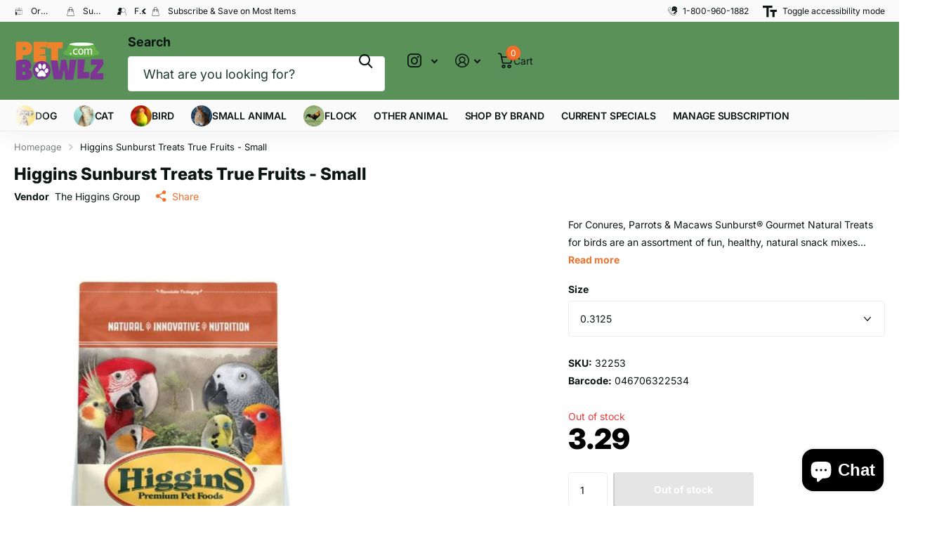

--- FILE ---
content_type: text/html; charset=utf-8
request_url: https://petbowlz.com/products/www-farmandpetstores-com-product-sunbursttruefrt
body_size: 70107
content:
<!doctype html>
<html
  lang="en"
  data-theme="xtra"
  dir="ltr"
  class="no-js "
>
  <head>
    <meta charset="utf-8">
    <meta http-equiv="x-ua-compatible" content="ie=edge">
    <title>
      Higgins Sunburst Treats True Fruits - Small
       &ndash; Petbowlz
    </title><meta name="description" content="For Conures, Parrots &amp;amp; Macaws Sunburst® Gourmet Natural Treats for birds are an assortment of fun, healthy, natural snack mixes that supplement your pet’s regular diet. True Fruits for Conures, Parrots and Macaws is a blend of all dried, premium exotic fruits like pineapples, bananas, coconuts, dates and more! No f"><meta name="theme-color" content="">
    <meta name="MobileOptimized" content="320">
    <meta name="HandheldFriendly" content="true">
    <meta
      name="viewport"
      content="width=device-width, initial-scale=1, minimum-scale=1, maximum-scale=5, viewport-fit=cover, shrink-to-fit=no"
    >
    <meta name="format-detection" content="telephone=no">
    <meta name="msapplication-config" content="//petbowlz.com/cdn/shop/t/85/assets/browserconfig.xml?v=52024572095365081671763153962">
    <link rel="canonical" href="https://petbowlz.com/products/www-farmandpetstores-com-product-sunbursttruefrt">
    <link rel="preconnect" href="https://fonts.shopifycdn.com" crossorigin><link rel="preload" as="style" href="//petbowlz.com/cdn/shop/t/85/assets/screen.css?v=99347756869468343791763153962">
    <link rel="preload" as="style" href="//petbowlz.com/cdn/shop/t/85/assets/theme-xtra.css?v=149630187434816224741767123147">
    <link rel="preload" as="style" href="//petbowlz.com/cdn/shop/t/85/assets/screen-settings.css?v=155572311114677952551767121778">
    
    <link rel="preload" as="font" href="//petbowlz.com/cdn/fonts/inter/inter_n8.d15c916037fee1656886aab64725534609d62cc8.woff2" type="font/woff2" crossorigin>
    <link rel="preload" as="font" href="//petbowlz.com/cdn/fonts/inter/inter_n4.b2a3f24c19b4de56e8871f609e73ca7f6d2e2bb9.woff2" type="font/woff2" crossorigin>
<link rel="preload" as="font" href="//petbowlz.com/cdn/shop/t/85/assets/xtra.woff2?v=74598006880499421301763153962" crossorigin>
    <link href="//petbowlz.com/cdn/shop/t/85/assets/screen.css?v=99347756869468343791763153962" rel="stylesheet" type="text/css" media="screen" />
    <link href="//petbowlz.com/cdn/shop/t/85/assets/theme-xtra.css?v=149630187434816224741767123147" rel="stylesheet" type="text/css" media="screen" />
    <link href="//petbowlz.com/cdn/shop/t/85/assets/screen-settings.css?v=155572311114677952551767121778" rel="stylesheet" type="text/css" media="screen" />
    <noscript><link rel="stylesheet" href="//petbowlz.com/cdn/shop/t/85/assets/async-menu.css?v=13339532732330542601763153962"></noscript><link href="//petbowlz.com/cdn/shop/t/85/assets/page-product.css?v=157979144432134278971763153962" rel="stylesheet" type="text/css" media="screen" />

<link rel="icon" href="//petbowlz.com/cdn/shop/files/logo_d2f76c57-1fbc-4030-9449-64a03a025efb.png?crop=center&height=32&v=1760135249&width=32" type="image/png">
      <link rel="mask-icon" href="safari-pinned-tab.svg" color="#333333">
      <link rel="apple-touch-icon" href="apple-touch-icon.png"><script>
      document.documentElement.classList.remove('no-js');
      document.documentElement.classList.add('js');
    </script>
    <meta name="msapplication-config" content="//petbowlz.com/cdn/shop/t/85/assets/browserconfig.xml?v=52024572095365081671763153962">
<meta property="og:title" content="Higgins Sunburst Treats True Fruits - Small">
<meta property="og:type" content="product">
<meta property="og:description" content="For Conures, Parrots &amp;amp; Macaws Sunburst® Gourmet Natural Treats for birds are an assortment of fun, healthy, natural snack mixes that supplement your pet’s regular diet. True Fruits for Conures, Parrots and Macaws is a blend of all dried, premium exotic fruits like pineapples, bananas, coconuts, dates and more! No f">
<meta property="og:site_name" content="Petbowlz">
<meta property="og:url" content="https://petbowlz.com/products/www-farmandpetstores-com-product-sunbursttruefrt">

  
  <meta property="product:price:amount" content="$3.29">
  <meta property="og:price:amount" content="$3.29">
  <meta property="og:price:currency" content="USD">
  <meta property="og:availability" content="out of stock" />

<meta property="og:image" content="//petbowlz.com/cdn/shop/products/TrueFruitsLarge.jpg?crop=center&height=500&v=1578229166&width=600">

<meta name="twitter:title" content="Higgins Sunburst Treats True Fruits - Small">
<meta name="twitter:description" content="For Conures, Parrots &amp;amp; Macaws Sunburst® Gourmet Natural Treats for birds are an assortment of fun, healthy, natural snack mixes that supplement your pet’s regular diet. True Fruits for Conures, Parrots and Macaws is a blend of all dried, premium exotic fruits like pineapples, bananas, coconuts, dates and more! No f">
<meta name="twitter:site" content="Petbowlz">

  <meta name="twitter:card" content="//petbowlz.com/cdn/shop/files/36148_PetBowl_LOGO.png?v=1614276996">

<meta property="twitter:image" content="//petbowlz.com/cdn/shop/products/TrueFruitsLarge.jpg?crop=center&height=500&v=1578229166&width=600">
<script type="application/ld+json">
  [
      {
        "@context": "http://schema.org",
        "@type": "Product",
        "name": "Higgins Sunburst Treats True Fruits - Small",
        "url": "https://petbowlz.com/products/www-farmandpetstores-com-product-sunbursttruefrt","brand": { "@type": "Brand", "name": "The Higgins Group" },"description": "For Conures, Parrots \u0026amp;amp; Macaws\n\nSunburst® Gourmet Natural Treats for birds are an assortment of fun, healthy, natural snack mixes that supplement your pet’s regular diet. True Fruits for Conures, Parrots and Macaws is a blend of all dried, premium exotic fruits like pineapples, bananas, coconuts, dates and more! No fillers just great, delicious, natural fruits for your pet bird!","image": "//petbowlz.com/cdn/shop/products/TrueFruitsLarge.jpg?crop=center&height=500&v=1578229166&width=600","gtin8": "046706322534","sku": "32253","offers": {
          "@type": "Offer",
          "price": "3.29",
          "url": "https://petbowlz.com/products/www-farmandpetstores-com-product-sunbursttruefrt",
          "priceValidUntil": "2027-01-21",
          "priceCurrency": "USD"}
        
      },
    {
      "@context": "http://schema.org/",
      "@type": "Organization",
      "url": "https://petbowlz.com/products/www-farmandpetstores-com-product-sunbursttruefrt",
      "name": "Petbowlz",
      "legalName": "Petbowlz",
      "description": "For Conures, Parrots &amp;amp; Macaws Sunburst® Gourmet Natural Treats for birds are an assortment of fun, healthy, natural snack mixes that supplement your pet’s regular diet. True Fruits for Conures, Parrots and Macaws is a blend of all dried, premium exotic fruits like pineapples, bananas, coconuts, dates and more! No f","logo": "//petbowlz.com/cdn/shop/files/36148_PetBowl_LOGO.png?v=1614276996",
        "image": "//petbowlz.com/cdn/shop/files/36148_PetBowl_LOGO.png?v=1614276996","contactPoint": {
        "@type": "ContactPoint",
        "contactType": "Customer service",
        "telephone": "800-960-1882"
      },
      "address": {
        "@type": "PostalAddress",
        "streetAddress": "19004 East Colonial Drive",
        "addressLocality": "Orlando",
        "postalCode": "32820",
        "addressCountry": "US"
      }
    },
    {
      "@context": "http://schema.org",
      "@type": "WebSite",
      "url": "https://petbowlz.com/products/www-farmandpetstores-com-product-sunbursttruefrt",
      "name": "Petbowlz",
      "description": "For Conures, Parrots &amp;amp; Macaws Sunburst® Gourmet Natural Treats for birds are an assortment of fun, healthy, natural snack mixes that supplement your pet’s regular diet. True Fruits for Conures, Parrots and Macaws is a blend of all dried, premium exotic fruits like pineapples, bananas, coconuts, dates and more! No f",
      "author": [
        {
          "@type": "Organization",
          "url": "https://www.someoneyouknow.online",
          "name": "Someoneyouknow",
          "address": {
            "@type": "PostalAddress",
            "streetAddress": "Wilhelminaplein 25",
            "addressLocality": "Eindhoven",
            "addressRegion": "NB",
            "postalCode": "5611 HG",
            "addressCountry": "NL"
          }
        }
      ]
    }
  ]
</script>

    <script>window.performance && window.performance.mark && window.performance.mark('shopify.content_for_header.start');</script><meta id="shopify-digital-wallet" name="shopify-digital-wallet" content="/3850305571/digital_wallets/dialog">
<meta name="shopify-checkout-api-token" content="3a0fea332751cf9984d78264d91611db">
<meta id="in-context-paypal-metadata" data-shop-id="3850305571" data-venmo-supported="false" data-environment="production" data-locale="en_US" data-paypal-v4="true" data-currency="USD">
<link rel="alternate" type="application/json+oembed" href="https://petbowlz.com/products/www-farmandpetstores-com-product-sunbursttruefrt.oembed">
<script async="async" src="/checkouts/internal/preloads.js?locale=en-US"></script>
<link rel="preconnect" href="https://shop.app" crossorigin="anonymous">
<script async="async" src="https://shop.app/checkouts/internal/preloads.js?locale=en-US&shop_id=3850305571" crossorigin="anonymous"></script>
<script id="apple-pay-shop-capabilities" type="application/json">{"shopId":3850305571,"countryCode":"US","currencyCode":"USD","merchantCapabilities":["supports3DS"],"merchantId":"gid:\/\/shopify\/Shop\/3850305571","merchantName":"Petbowlz","requiredBillingContactFields":["postalAddress","email","phone"],"requiredShippingContactFields":["postalAddress","email","phone"],"shippingType":"shipping","supportedNetworks":["visa","masterCard","amex","discover","elo","jcb"],"total":{"type":"pending","label":"Petbowlz","amount":"1.00"},"shopifyPaymentsEnabled":true,"supportsSubscriptions":true}</script>
<script id="shopify-features" type="application/json">{"accessToken":"3a0fea332751cf9984d78264d91611db","betas":["rich-media-storefront-analytics"],"domain":"petbowlz.com","predictiveSearch":true,"shopId":3850305571,"locale":"en"}</script>
<script>var Shopify = Shopify || {};
Shopify.shop = "farmandpets.myshopify.com";
Shopify.locale = "en";
Shopify.currency = {"active":"USD","rate":"1.0"};
Shopify.country = "US";
Shopify.theme = {"name":"Cart Message Improvement","id":135709196331,"schema_name":"Xtra","schema_version":"6.2.0","theme_store_id":1609,"role":"main"};
Shopify.theme.handle = "null";
Shopify.theme.style = {"id":null,"handle":null};
Shopify.cdnHost = "petbowlz.com/cdn";
Shopify.routes = Shopify.routes || {};
Shopify.routes.root = "/";</script>
<script type="module">!function(o){(o.Shopify=o.Shopify||{}).modules=!0}(window);</script>
<script>!function(o){function n(){var o=[];function n(){o.push(Array.prototype.slice.apply(arguments))}return n.q=o,n}var t=o.Shopify=o.Shopify||{};t.loadFeatures=n(),t.autoloadFeatures=n()}(window);</script>
<script>
  window.ShopifyPay = window.ShopifyPay || {};
  window.ShopifyPay.apiHost = "shop.app\/pay";
  window.ShopifyPay.redirectState = null;
</script>
<script id="shop-js-analytics" type="application/json">{"pageType":"product"}</script>
<script defer="defer" async type="module" src="//petbowlz.com/cdn/shopifycloud/shop-js/modules/v2/client.init-shop-cart-sync_BdyHc3Nr.en.esm.js"></script>
<script defer="defer" async type="module" src="//petbowlz.com/cdn/shopifycloud/shop-js/modules/v2/chunk.common_Daul8nwZ.esm.js"></script>
<script type="module">
  await import("//petbowlz.com/cdn/shopifycloud/shop-js/modules/v2/client.init-shop-cart-sync_BdyHc3Nr.en.esm.js");
await import("//petbowlz.com/cdn/shopifycloud/shop-js/modules/v2/chunk.common_Daul8nwZ.esm.js");

  window.Shopify.SignInWithShop?.initShopCartSync?.({"fedCMEnabled":true,"windoidEnabled":true});

</script>
<script>
  window.Shopify = window.Shopify || {};
  if (!window.Shopify.featureAssets) window.Shopify.featureAssets = {};
  window.Shopify.featureAssets['shop-js'] = {"shop-cart-sync":["modules/v2/client.shop-cart-sync_QYOiDySF.en.esm.js","modules/v2/chunk.common_Daul8nwZ.esm.js"],"init-fed-cm":["modules/v2/client.init-fed-cm_DchLp9rc.en.esm.js","modules/v2/chunk.common_Daul8nwZ.esm.js"],"shop-button":["modules/v2/client.shop-button_OV7bAJc5.en.esm.js","modules/v2/chunk.common_Daul8nwZ.esm.js"],"init-windoid":["modules/v2/client.init-windoid_DwxFKQ8e.en.esm.js","modules/v2/chunk.common_Daul8nwZ.esm.js"],"shop-cash-offers":["modules/v2/client.shop-cash-offers_DWtL6Bq3.en.esm.js","modules/v2/chunk.common_Daul8nwZ.esm.js","modules/v2/chunk.modal_CQq8HTM6.esm.js"],"shop-toast-manager":["modules/v2/client.shop-toast-manager_CX9r1SjA.en.esm.js","modules/v2/chunk.common_Daul8nwZ.esm.js"],"init-shop-email-lookup-coordinator":["modules/v2/client.init-shop-email-lookup-coordinator_UhKnw74l.en.esm.js","modules/v2/chunk.common_Daul8nwZ.esm.js"],"pay-button":["modules/v2/client.pay-button_DzxNnLDY.en.esm.js","modules/v2/chunk.common_Daul8nwZ.esm.js"],"avatar":["modules/v2/client.avatar_BTnouDA3.en.esm.js"],"init-shop-cart-sync":["modules/v2/client.init-shop-cart-sync_BdyHc3Nr.en.esm.js","modules/v2/chunk.common_Daul8nwZ.esm.js"],"shop-login-button":["modules/v2/client.shop-login-button_D8B466_1.en.esm.js","modules/v2/chunk.common_Daul8nwZ.esm.js","modules/v2/chunk.modal_CQq8HTM6.esm.js"],"init-customer-accounts-sign-up":["modules/v2/client.init-customer-accounts-sign-up_C8fpPm4i.en.esm.js","modules/v2/client.shop-login-button_D8B466_1.en.esm.js","modules/v2/chunk.common_Daul8nwZ.esm.js","modules/v2/chunk.modal_CQq8HTM6.esm.js"],"init-shop-for-new-customer-accounts":["modules/v2/client.init-shop-for-new-customer-accounts_CVTO0Ztu.en.esm.js","modules/v2/client.shop-login-button_D8B466_1.en.esm.js","modules/v2/chunk.common_Daul8nwZ.esm.js","modules/v2/chunk.modal_CQq8HTM6.esm.js"],"init-customer-accounts":["modules/v2/client.init-customer-accounts_dRgKMfrE.en.esm.js","modules/v2/client.shop-login-button_D8B466_1.en.esm.js","modules/v2/chunk.common_Daul8nwZ.esm.js","modules/v2/chunk.modal_CQq8HTM6.esm.js"],"shop-follow-button":["modules/v2/client.shop-follow-button_CkZpjEct.en.esm.js","modules/v2/chunk.common_Daul8nwZ.esm.js","modules/v2/chunk.modal_CQq8HTM6.esm.js"],"lead-capture":["modules/v2/client.lead-capture_BntHBhfp.en.esm.js","modules/v2/chunk.common_Daul8nwZ.esm.js","modules/v2/chunk.modal_CQq8HTM6.esm.js"],"checkout-modal":["modules/v2/client.checkout-modal_CfxcYbTm.en.esm.js","modules/v2/chunk.common_Daul8nwZ.esm.js","modules/v2/chunk.modal_CQq8HTM6.esm.js"],"shop-login":["modules/v2/client.shop-login_Da4GZ2H6.en.esm.js","modules/v2/chunk.common_Daul8nwZ.esm.js","modules/v2/chunk.modal_CQq8HTM6.esm.js"],"payment-terms":["modules/v2/client.payment-terms_MV4M3zvL.en.esm.js","modules/v2/chunk.common_Daul8nwZ.esm.js","modules/v2/chunk.modal_CQq8HTM6.esm.js"]};
</script>
<script>(function() {
  var isLoaded = false;
  function asyncLoad() {
    if (isLoaded) return;
    isLoaded = true;
    var urls = ["https:\/\/toastibar-cdn.makeprosimp.com\/v1\/published\/28737\/208fbf7b9ec745b2802065e9788ca420\/1624\/app.js?v=1\u0026shop=farmandpets.myshopify.com","https:\/\/trust.conversionbear.com\/script?app=trust_badge\u0026shop=farmandpets.myshopify.com","https:\/\/cdn.one.store\/javascript\/dist\/1.0\/jcr-widget.js?account_id=shopify:farmandpets.myshopify.com\u0026shop=farmandpets.myshopify.com","https:\/\/cdn.hextom.com\/js\/ultimatesalesboost.js?shop=farmandpets.myshopify.com"];
    for (var i = 0; i < urls.length; i++) {
      var s = document.createElement('script');
      s.type = 'text/javascript';
      s.async = true;
      s.src = urls[i];
      var x = document.getElementsByTagName('script')[0];
      x.parentNode.insertBefore(s, x);
    }
  };
  if(window.attachEvent) {
    window.attachEvent('onload', asyncLoad);
  } else {
    window.addEventListener('load', asyncLoad, false);
  }
})();</script>
<script id="__st">var __st={"a":3850305571,"offset":-18000,"reqid":"b9a4c235-2426-4ae9-badc-54f7bac78c74-1768999904","pageurl":"petbowlz.com\/products\/www-farmandpetstores-com-product-sunbursttruefrt","u":"95027570948e","p":"product","rtyp":"product","rid":4365035110443};</script>
<script>window.ShopifyPaypalV4VisibilityTracking = true;</script>
<script id="captcha-bootstrap">!function(){'use strict';const t='contact',e='account',n='new_comment',o=[[t,t],['blogs',n],['comments',n],[t,'customer']],c=[[e,'customer_login'],[e,'guest_login'],[e,'recover_customer_password'],[e,'create_customer']],r=t=>t.map((([t,e])=>`form[action*='/${t}']:not([data-nocaptcha='true']) input[name='form_type'][value='${e}']`)).join(','),a=t=>()=>t?[...document.querySelectorAll(t)].map((t=>t.form)):[];function s(){const t=[...o],e=r(t);return a(e)}const i='password',u='form_key',d=['recaptcha-v3-token','g-recaptcha-response','h-captcha-response',i],f=()=>{try{return window.sessionStorage}catch{return}},m='__shopify_v',_=t=>t.elements[u];function p(t,e,n=!1){try{const o=window.sessionStorage,c=JSON.parse(o.getItem(e)),{data:r}=function(t){const{data:e,action:n}=t;return t[m]||n?{data:e,action:n}:{data:t,action:n}}(c);for(const[e,n]of Object.entries(r))t.elements[e]&&(t.elements[e].value=n);n&&o.removeItem(e)}catch(o){console.error('form repopulation failed',{error:o})}}const l='form_type',E='cptcha';function T(t){t.dataset[E]=!0}const w=window,h=w.document,L='Shopify',v='ce_forms',y='captcha';let A=!1;((t,e)=>{const n=(g='f06e6c50-85a8-45c8-87d0-21a2b65856fe',I='https://cdn.shopify.com/shopifycloud/storefront-forms-hcaptcha/ce_storefront_forms_captcha_hcaptcha.v1.5.2.iife.js',D={infoText:'Protected by hCaptcha',privacyText:'Privacy',termsText:'Terms'},(t,e,n)=>{const o=w[L][v],c=o.bindForm;if(c)return c(t,g,e,D).then(n);var r;o.q.push([[t,g,e,D],n]),r=I,A||(h.body.append(Object.assign(h.createElement('script'),{id:'captcha-provider',async:!0,src:r})),A=!0)});var g,I,D;w[L]=w[L]||{},w[L][v]=w[L][v]||{},w[L][v].q=[],w[L][y]=w[L][y]||{},w[L][y].protect=function(t,e){n(t,void 0,e),T(t)},Object.freeze(w[L][y]),function(t,e,n,w,h,L){const[v,y,A,g]=function(t,e,n){const i=e?o:[],u=t?c:[],d=[...i,...u],f=r(d),m=r(i),_=r(d.filter((([t,e])=>n.includes(e))));return[a(f),a(m),a(_),s()]}(w,h,L),I=t=>{const e=t.target;return e instanceof HTMLFormElement?e:e&&e.form},D=t=>v().includes(t);t.addEventListener('submit',(t=>{const e=I(t);if(!e)return;const n=D(e)&&!e.dataset.hcaptchaBound&&!e.dataset.recaptchaBound,o=_(e),c=g().includes(e)&&(!o||!o.value);(n||c)&&t.preventDefault(),c&&!n&&(function(t){try{if(!f())return;!function(t){const e=f();if(!e)return;const n=_(t);if(!n)return;const o=n.value;o&&e.removeItem(o)}(t);const e=Array.from(Array(32),(()=>Math.random().toString(36)[2])).join('');!function(t,e){_(t)||t.append(Object.assign(document.createElement('input'),{type:'hidden',name:u})),t.elements[u].value=e}(t,e),function(t,e){const n=f();if(!n)return;const o=[...t.querySelectorAll(`input[type='${i}']`)].map((({name:t})=>t)),c=[...d,...o],r={};for(const[a,s]of new FormData(t).entries())c.includes(a)||(r[a]=s);n.setItem(e,JSON.stringify({[m]:1,action:t.action,data:r}))}(t,e)}catch(e){console.error('failed to persist form',e)}}(e),e.submit())}));const S=(t,e)=>{t&&!t.dataset[E]&&(n(t,e.some((e=>e===t))),T(t))};for(const o of['focusin','change'])t.addEventListener(o,(t=>{const e=I(t);D(e)&&S(e,y())}));const B=e.get('form_key'),M=e.get(l),P=B&&M;t.addEventListener('DOMContentLoaded',(()=>{const t=y();if(P)for(const e of t)e.elements[l].value===M&&p(e,B);[...new Set([...A(),...v().filter((t=>'true'===t.dataset.shopifyCaptcha))])].forEach((e=>S(e,t)))}))}(h,new URLSearchParams(w.location.search),n,t,e,['guest_login'])})(!0,!0)}();</script>
<script integrity="sha256-4kQ18oKyAcykRKYeNunJcIwy7WH5gtpwJnB7kiuLZ1E=" data-source-attribution="shopify.loadfeatures" defer="defer" src="//petbowlz.com/cdn/shopifycloud/storefront/assets/storefront/load_feature-a0a9edcb.js" crossorigin="anonymous"></script>
<script crossorigin="anonymous" defer="defer" src="//petbowlz.com/cdn/shopifycloud/storefront/assets/shopify_pay/storefront-65b4c6d7.js?v=20250812"></script>
<script data-source-attribution="shopify.dynamic_checkout.dynamic.init">var Shopify=Shopify||{};Shopify.PaymentButton=Shopify.PaymentButton||{isStorefrontPortableWallets:!0,init:function(){window.Shopify.PaymentButton.init=function(){};var t=document.createElement("script");t.src="https://petbowlz.com/cdn/shopifycloud/portable-wallets/latest/portable-wallets.en.js",t.type="module",document.head.appendChild(t)}};
</script>
<script data-source-attribution="shopify.dynamic_checkout.buyer_consent">
  function portableWalletsHideBuyerConsent(e){var t=document.getElementById("shopify-buyer-consent"),n=document.getElementById("shopify-subscription-policy-button");t&&n&&(t.classList.add("hidden"),t.setAttribute("aria-hidden","true"),n.removeEventListener("click",e))}function portableWalletsShowBuyerConsent(e){var t=document.getElementById("shopify-buyer-consent"),n=document.getElementById("shopify-subscription-policy-button");t&&n&&(t.classList.remove("hidden"),t.removeAttribute("aria-hidden"),n.addEventListener("click",e))}window.Shopify?.PaymentButton&&(window.Shopify.PaymentButton.hideBuyerConsent=portableWalletsHideBuyerConsent,window.Shopify.PaymentButton.showBuyerConsent=portableWalletsShowBuyerConsent);
</script>
<script data-source-attribution="shopify.dynamic_checkout.cart.bootstrap">document.addEventListener("DOMContentLoaded",(function(){function t(){return document.querySelector("shopify-accelerated-checkout-cart, shopify-accelerated-checkout")}if(t())Shopify.PaymentButton.init();else{new MutationObserver((function(e,n){t()&&(Shopify.PaymentButton.init(),n.disconnect())})).observe(document.body,{childList:!0,subtree:!0})}}));
</script>
<link id="shopify-accelerated-checkout-styles" rel="stylesheet" media="screen" href="https://petbowlz.com/cdn/shopifycloud/portable-wallets/latest/accelerated-checkout-backwards-compat.css" crossorigin="anonymous">
<style id="shopify-accelerated-checkout-cart">
        #shopify-buyer-consent {
  margin-top: 1em;
  display: inline-block;
  width: 100%;
}

#shopify-buyer-consent.hidden {
  display: none;
}

#shopify-subscription-policy-button {
  background: none;
  border: none;
  padding: 0;
  text-decoration: underline;
  font-size: inherit;
  cursor: pointer;
}

#shopify-subscription-policy-button::before {
  box-shadow: none;
}

      </style>

<script>window.performance && window.performance.mark && window.performance.mark('shopify.content_for_header.end');</script>
    
    <style data-shopify>
      :root {
      	--scheme-1:                      #ffffff;
      	--scheme-1_solid:                #ffffff;
      	--scheme-1_bg:                   var(--scheme-1);
      	--scheme-1_bg_dark:              var(--scheme-1_bg);
      	--scheme-1_bg_var:               var(--scheme-1_bg_dark);
      	--scheme-1_bg_secondary:         #f4f4f4;
      	--scheme-1_fg:                   #0b1613;
      	--scheme-1_fg_sat:               #c0dfd7;
      	--scheme-1_title:                #0b1613;
      	--scheme-1_title_solid:          #0b1613;

      	--scheme-1_primary_btn_bg:       #f0702c;
      	--scheme-1_primary_btn_bg_dark:  #e85b10;
      	--scheme-1_primary_btn_fg:       #ffffff;
      	--scheme-1_secondary_btn_bg:     #0b1613;
      	--scheme-1_secondary_btn_bg_dark:#000000;
      	--scheme-1_secondary_btn_fg:     #ffffff;
      	--scheme-1_tertiary_btn_bg:      #378cde;
      	--scheme-1_tertiary_btn_bg_dark: #227acf;
      	--scheme-1_tertiary_btn_fg:      #ffffff;
      	--scheme-1_btn_bg:       		var(--scheme-1_primary_btn_bg);
      	--scheme-1_btn_bg_dark:  		var(--scheme-1_primary_btn_bg_dark);
      	--scheme-1_btn_fg:       		var(--scheme-1_primary_btn_fg);
      	--scheme-1_bd:                   #ecedec;
      	--scheme-1_input_bg:             #ffffff;
      	--scheme-1_input_fg:             #0b1613;
      	--scheme-1_input_pl:             #1c3830;
      	--scheme-1_accent:               #f0702c;
      	--scheme-1_accent_gradient:      linear-gradient(320deg, rgba(232, 74, 147, 1) 4%, rgba(239, 179, 76, 1) 100%);
      	
      	--scheme-1_fg_brightness: 0; 
      	
      		--primary_text_rgba:  				rgb(11, 22, 19);
      		--body_bg:            				var(--scheme-1_bg);
      	
      	}select, .bv_atual, #root #content .f8sr select,
      	[class*="palette-scheme-1"] select,
      	[class*="palette-scheme-1"] .bv_atual,
      	#root #content [class*="palette-scheme-1"] .f8sr select {
      	background-image: url("data:image/svg+xml,%3Csvg xmlns='http://www.w3.org/2000/svg' xml:space='preserve' style='enable-background:new 0 0 12.7 7.7' viewBox='0 0 12.7 7.7' fill='%230b1613'%3E%3Cpath d='M.3.2c.4-.3.9-.3 1.2.1l4.7 5.3 5-5.3c.3-.3.9-.4 1.2 0 .3.3.4.9 0 1.2l-5.7 6c-.1.1-.3.2-.5.2s-.5-.1-.6-.3l-5.3-6C-.1 1.1-.1.5.3.2z'/%3E%3C/svg%3E");
      	}
      	select:focus, #root #content .f8sr select:focus,
      	[class*="palette-scheme-1"] select:focus,
      	#root #content [class*="palette-scheme-1"] .f8sr select:focus {
      	background-image: url("data:image/svg+xml,%3Csvg xmlns='http://www.w3.org/2000/svg' xml:space='preserve' style='enable-background:new 0 0 12.7 7.7' viewBox='0 0 12.7 7.7' fill='%230b1613'%3E%3Cpath d='M12.4 7.5c-.4.3-.9.3-1.2-.1L6.5 2.1l-5 5.3c-.3.3-.9.4-1.2 0-.3-.3-.4-.9 0-1.2L6 .2c.1-.1.3-.2.5-.2.3 0 .5.1.6.3l5.3 6c.4.3.4.9 0 1.2z'/%3E%3C/svg%3E");
      	}
      	:root, [class*="palette-scheme-1"], [data-active-content*="scheme-1"] {
      	--primary_bg:             var(--scheme-1_bg);
      	--bg_secondary:           var(--scheme-1_bg_secondary);
      	--primary_text:           var(--scheme-1_fg);
      	--primary_text_h:         var(--scheme-1_title);
      	--headings_text:          var(--primary_text_h);
      	--headings_text_solid:    var(--scheme-1_title_solid);
      	--primary_bg_btn:         var(--scheme-1_primary_btn_bg);
      	--primary_bg_btn_dark:    var(--scheme-1_primary_btn_bg_dark);
      	--primary_btn_text:       var(--scheme-1_primary_btn_fg);
      	--secondary_bg_btn:       var(--scheme-1_secondary_btn_bg);
      	--secondary_bg_btn_dark:  var(--scheme-1_secondary_btn_bg_dark);
      	--secondary_btn_text:     var(--scheme-1_secondary_btn_fg);
      	--tertiary_bg_btn:        var(--scheme-1_tertiary_btn_bg);
      	--tertiary_btn_dark:      var(--scheme-1_tertiary_btn_bg_dark);
      	--tertiary_btn_text:      var(--scheme-1_tertiary_btn_fg);
      	--custom_input_bg:        var(--scheme-1_input_bg);
      	--custom_input_fg:        var(--scheme-1_input_fg);
      	--custom_input_pl:        var(--scheme-1_input_pl);
      	--custom_input_bd:        var(--scheme-1_bd);
      	--custom_bd:              var(--custom_input_bd);
      	--secondary_bg: 		  var(--primary_bg_btn);
      	--accent:                 var(--scheme-1_accent);
      	--accent_gradient:        var(--scheme-1_accent_gradient);
      	--primary_text_brightness:var(--scheme-1_fg_brightness);
      	}
      	
      :root {
      	--scheme-2:                      #0b1613;
      	--scheme-2_solid:                #0b1613;
      	--scheme-2_bg:                   var(--scheme-2);
      	--scheme-2_bg_dark:              #080f0d;
      	--scheme-2_bg_var:               var(--scheme-2_bg_dark);
      	--scheme-2_bg_secondary:         #8a8a9e;
      	--scheme-2_fg:                   #ffffff;
      	--scheme-2_fg_sat:               #ffffff;
      	--scheme-2_title:                #ffffff;
      	--scheme-2_title_solid:          #ffffff;

      	--scheme-2_primary_btn_bg:       #ffffff;
      	--scheme-2_primary_btn_bg_dark:  #ededed;
      	--scheme-2_primary_btn_fg:       #0b1613;
      	--scheme-2_secondary_btn_bg:     #f0702c;
      	--scheme-2_secondary_btn_bg_dark:#e85b10;
      	--scheme-2_secondary_btn_fg:     #ffffff;
      	--scheme-2_tertiary_btn_bg:      #378cde;
      	--scheme-2_tertiary_btn_bg_dark: #227acf;
      	--scheme-2_tertiary_btn_fg:      #ffffff;
      	--scheme-2_btn_bg:       		var(--scheme-2_primary_btn_bg);
      	--scheme-2_btn_bg_dark:  		var(--scheme-2_primary_btn_bg_dark);
      	--scheme-2_btn_fg:       		var(--scheme-2_primary_btn_fg);
      	--scheme-2_bd:                   #ecedec;
      	--scheme-2_input_bg:             #ffffff;
      	--scheme-2_input_fg:             #0b1613;
      	--scheme-2_input_pl:             #1c3830;
      	--scheme-2_accent:               #f0702c;
      	--scheme-2_accent_gradient:      #f0702c;
      	
      	--scheme-2_fg_brightness: 1; 
      	
      	}
      	[class*="palette-scheme-2"] select,
      	[class*="palette-scheme-2"] .bv_atual,
      	#root #content [class*="palette-scheme-2"] .f8sr select {
      	background-image: url("data:image/svg+xml,%3Csvg xmlns='http://www.w3.org/2000/svg' xml:space='preserve' style='enable-background:new 0 0 12.7 7.7' viewBox='0 0 12.7 7.7' fill='%230b1613'%3E%3Cpath d='M.3.2c.4-.3.9-.3 1.2.1l4.7 5.3 5-5.3c.3-.3.9-.4 1.2 0 .3.3.4.9 0 1.2l-5.7 6c-.1.1-.3.2-.5.2s-.5-.1-.6-.3l-5.3-6C-.1 1.1-.1.5.3.2z'/%3E%3C/svg%3E");
      	}
      	
      	[class*="palette-scheme-2"] select:focus,
      	#root #content [class*="palette-scheme-2"] .f8sr select:focus {
      	background-image: url("data:image/svg+xml,%3Csvg xmlns='http://www.w3.org/2000/svg' xml:space='preserve' style='enable-background:new 0 0 12.7 7.7' viewBox='0 0 12.7 7.7' fill='%230b1613'%3E%3Cpath d='M12.4 7.5c-.4.3-.9.3-1.2-.1L6.5 2.1l-5 5.3c-.3.3-.9.4-1.2 0-.3-.3-.4-.9 0-1.2L6 .2c.1-.1.3-.2.5-.2.3 0 .5.1.6.3l5.3 6c.4.3.4.9 0 1.2z'/%3E%3C/svg%3E");
      	}
      	[class*="palette-scheme-2"], [data-active-content*="scheme-2"] {
      	--primary_bg:             var(--scheme-2_bg);
      	--bg_secondary:           var(--scheme-2_bg_secondary);
      	--primary_text:           var(--scheme-2_fg);
      	--primary_text_h:         var(--scheme-2_title);
      	--headings_text:          var(--primary_text_h);
      	--headings_text_solid:    var(--scheme-2_title_solid);
      	--primary_bg_btn:         var(--scheme-2_primary_btn_bg);
      	--primary_bg_btn_dark:    var(--scheme-2_primary_btn_bg_dark);
      	--primary_btn_text:       var(--scheme-2_primary_btn_fg);
      	--secondary_bg_btn:       var(--scheme-2_secondary_btn_bg);
      	--secondary_bg_btn_dark:  var(--scheme-2_secondary_btn_bg_dark);
      	--secondary_btn_text:     var(--scheme-2_secondary_btn_fg);
      	--tertiary_bg_btn:        var(--scheme-2_tertiary_btn_bg);
      	--tertiary_btn_dark:      var(--scheme-2_tertiary_btn_bg_dark);
      	--tertiary_btn_text:      var(--scheme-2_tertiary_btn_fg);
      	--custom_input_bg:        var(--scheme-2_input_bg);
      	--custom_input_fg:        var(--scheme-2_input_fg);
      	--custom_input_pl:        var(--scheme-2_input_pl);
      	--custom_input_bd:        var(--scheme-2_bd);
      	--custom_bd:              var(--custom_input_bd);
      	--secondary_bg: 		  var(--primary_bg_btn);
      	--accent:                 var(--scheme-2_accent);
      	--accent_gradient:        var(--scheme-2_accent_gradient);
      	--primary_text_brightness:var(--scheme-2_fg_brightness);
      	}
      	
      :root {
      	--scheme-3:                      #fafafa;
      	--scheme-3_solid:                #fafafa;
      	--scheme-3_bg:                   var(--scheme-3);
      	--scheme-3_bg_dark:              #f5f5f5;
      	--scheme-3_bg_var:               var(--scheme-3_bg_dark);
      	--scheme-3_bg_secondary:         #ffffff;
      	--scheme-3_fg:                   #0b1613;
      	--scheme-3_fg_sat:               #c0dfd7;
      	--scheme-3_title:                #0b1613;
      	--scheme-3_title_solid:          #0b1613;

      	--scheme-3_primary_btn_bg:       #0b1613;
      	--scheme-3_primary_btn_bg_dark:  #000000;
      	--scheme-3_primary_btn_fg:       #ffffff;
      	--scheme-3_secondary_btn_bg:     #f0702c;
      	--scheme-3_secondary_btn_bg_dark:#e85b10;
      	--scheme-3_secondary_btn_fg:     #ffffff;
      	--scheme-3_tertiary_btn_bg:      #378cde;
      	--scheme-3_tertiary_btn_bg_dark: #227acf;
      	--scheme-3_tertiary_btn_fg:      #ffffff;
      	--scheme-3_btn_bg:       		var(--scheme-3_primary_btn_bg);
      	--scheme-3_btn_bg_dark:  		var(--scheme-3_primary_btn_bg_dark);
      	--scheme-3_btn_fg:       		var(--scheme-3_primary_btn_fg);
      	--scheme-3_bd:                   #ecedec;
      	--scheme-3_input_bg:             #ffffff;
      	--scheme-3_input_fg:             #0b1613;
      	--scheme-3_input_pl:             #1c3830;
      	--scheme-3_accent:               #f0702c;
      	--scheme-3_accent_gradient:      #f0702c;
      	
      	--scheme-3_fg_brightness: 0; 
      	
      	}
      	[class*="palette-scheme-3"] select,
      	[class*="palette-scheme-3"] .bv_atual,
      	#root #content [class*="palette-scheme-3"] .f8sr select {
      	background-image: url("data:image/svg+xml,%3Csvg xmlns='http://www.w3.org/2000/svg' xml:space='preserve' style='enable-background:new 0 0 12.7 7.7' viewBox='0 0 12.7 7.7' fill='%230b1613'%3E%3Cpath d='M.3.2c.4-.3.9-.3 1.2.1l4.7 5.3 5-5.3c.3-.3.9-.4 1.2 0 .3.3.4.9 0 1.2l-5.7 6c-.1.1-.3.2-.5.2s-.5-.1-.6-.3l-5.3-6C-.1 1.1-.1.5.3.2z'/%3E%3C/svg%3E");
      	}
      	
      	[class*="palette-scheme-3"] select:focus,
      	#root #content [class*="palette-scheme-3"] .f8sr select:focus {
      	background-image: url("data:image/svg+xml,%3Csvg xmlns='http://www.w3.org/2000/svg' xml:space='preserve' style='enable-background:new 0 0 12.7 7.7' viewBox='0 0 12.7 7.7' fill='%230b1613'%3E%3Cpath d='M12.4 7.5c-.4.3-.9.3-1.2-.1L6.5 2.1l-5 5.3c-.3.3-.9.4-1.2 0-.3-.3-.4-.9 0-1.2L6 .2c.1-.1.3-.2.5-.2.3 0 .5.1.6.3l5.3 6c.4.3.4.9 0 1.2z'/%3E%3C/svg%3E");
      	}
      	[class*="palette-scheme-3"], [data-active-content*="scheme-3"] {
      	--primary_bg:             var(--scheme-3_bg);
      	--bg_secondary:           var(--scheme-3_bg_secondary);
      	--primary_text:           var(--scheme-3_fg);
      	--primary_text_h:         var(--scheme-3_title);
      	--headings_text:          var(--primary_text_h);
      	--headings_text_solid:    var(--scheme-3_title_solid);
      	--primary_bg_btn:         var(--scheme-3_primary_btn_bg);
      	--primary_bg_btn_dark:    var(--scheme-3_primary_btn_bg_dark);
      	--primary_btn_text:       var(--scheme-3_primary_btn_fg);
      	--secondary_bg_btn:       var(--scheme-3_secondary_btn_bg);
      	--secondary_bg_btn_dark:  var(--scheme-3_secondary_btn_bg_dark);
      	--secondary_btn_text:     var(--scheme-3_secondary_btn_fg);
      	--tertiary_bg_btn:        var(--scheme-3_tertiary_btn_bg);
      	--tertiary_btn_dark:      var(--scheme-3_tertiary_btn_bg_dark);
      	--tertiary_btn_text:      var(--scheme-3_tertiary_btn_fg);
      	--custom_input_bg:        var(--scheme-3_input_bg);
      	--custom_input_fg:        var(--scheme-3_input_fg);
      	--custom_input_pl:        var(--scheme-3_input_pl);
      	--custom_input_bd:        var(--scheme-3_bd);
      	--custom_bd:              var(--custom_input_bd);
      	--secondary_bg: 		  var(--primary_bg_btn);
      	--accent:                 var(--scheme-3_accent);
      	--accent_gradient:        var(--scheme-3_accent_gradient);
      	--primary_text_brightness:var(--scheme-3_fg_brightness);
      	}
      	
      :root {
      	--scheme-4:                      #378cde;
      	--scheme-4_solid:                #378cde;
      	--scheme-4_bg:                   var(--scheme-4);
      	--scheme-4_bg_dark:              #2e87dd;
      	--scheme-4_bg_var:               var(--scheme-4_bg_dark);
      	--scheme-4_bg_secondary:         #f4f4f4;
      	--scheme-4_fg:                   #ffffff;
      	--scheme-4_fg_sat:               #ffffff;
      	--scheme-4_title:                #ffffff;
      	--scheme-4_title_solid:          #ffffff;

      	--scheme-4_primary_btn_bg:       #f0702c;
      	--scheme-4_primary_btn_bg_dark:  #e85b10;
      	--scheme-4_primary_btn_fg:       #ffffff;
      	--scheme-4_secondary_btn_bg:     #ffffff;
      	--scheme-4_secondary_btn_bg_dark:#ededed;
      	--scheme-4_secondary_btn_fg:     #0b1613;
      	--scheme-4_tertiary_btn_bg:      #ffffff;
      	--scheme-4_tertiary_btn_bg_dark: #ededed;
      	--scheme-4_tertiary_btn_fg:      #0b1613;
      	--scheme-4_btn_bg:       		var(--scheme-4_primary_btn_bg);
      	--scheme-4_btn_bg_dark:  		var(--scheme-4_primary_btn_bg_dark);
      	--scheme-4_btn_fg:       		var(--scheme-4_primary_btn_fg);
      	--scheme-4_bd:                   #ecedec;
      	--scheme-4_input_bg:             #ffffff;
      	--scheme-4_input_fg:             #0b1613;
      	--scheme-4_input_pl:             #1c3830;
      	--scheme-4_accent:               #f0702c;
      	--scheme-4_accent_gradient:      #f0702c;
      	
      	--scheme-4_fg_brightness: 1; 
      	
      	}
      	[class*="palette-scheme-4"] select,
      	[class*="palette-scheme-4"] .bv_atual,
      	#root #content [class*="palette-scheme-4"] .f8sr select {
      	background-image: url("data:image/svg+xml,%3Csvg xmlns='http://www.w3.org/2000/svg' xml:space='preserve' style='enable-background:new 0 0 12.7 7.7' viewBox='0 0 12.7 7.7' fill='%230b1613'%3E%3Cpath d='M.3.2c.4-.3.9-.3 1.2.1l4.7 5.3 5-5.3c.3-.3.9-.4 1.2 0 .3.3.4.9 0 1.2l-5.7 6c-.1.1-.3.2-.5.2s-.5-.1-.6-.3l-5.3-6C-.1 1.1-.1.5.3.2z'/%3E%3C/svg%3E");
      	}
      	
      	[class*="palette-scheme-4"] select:focus,
      	#root #content [class*="palette-scheme-4"] .f8sr select:focus {
      	background-image: url("data:image/svg+xml,%3Csvg xmlns='http://www.w3.org/2000/svg' xml:space='preserve' style='enable-background:new 0 0 12.7 7.7' viewBox='0 0 12.7 7.7' fill='%230b1613'%3E%3Cpath d='M12.4 7.5c-.4.3-.9.3-1.2-.1L6.5 2.1l-5 5.3c-.3.3-.9.4-1.2 0-.3-.3-.4-.9 0-1.2L6 .2c.1-.1.3-.2.5-.2.3 0 .5.1.6.3l5.3 6c.4.3.4.9 0 1.2z'/%3E%3C/svg%3E");
      	}
      	[class*="palette-scheme-4"], [data-active-content*="scheme-4"] {
      	--primary_bg:             var(--scheme-4_bg);
      	--bg_secondary:           var(--scheme-4_bg_secondary);
      	--primary_text:           var(--scheme-4_fg);
      	--primary_text_h:         var(--scheme-4_title);
      	--headings_text:          var(--primary_text_h);
      	--headings_text_solid:    var(--scheme-4_title_solid);
      	--primary_bg_btn:         var(--scheme-4_primary_btn_bg);
      	--primary_bg_btn_dark:    var(--scheme-4_primary_btn_bg_dark);
      	--primary_btn_text:       var(--scheme-4_primary_btn_fg);
      	--secondary_bg_btn:       var(--scheme-4_secondary_btn_bg);
      	--secondary_bg_btn_dark:  var(--scheme-4_secondary_btn_bg_dark);
      	--secondary_btn_text:     var(--scheme-4_secondary_btn_fg);
      	--tertiary_bg_btn:        var(--scheme-4_tertiary_btn_bg);
      	--tertiary_btn_dark:      var(--scheme-4_tertiary_btn_bg_dark);
      	--tertiary_btn_text:      var(--scheme-4_tertiary_btn_fg);
      	--custom_input_bg:        var(--scheme-4_input_bg);
      	--custom_input_fg:        var(--scheme-4_input_fg);
      	--custom_input_pl:        var(--scheme-4_input_pl);
      	--custom_input_bd:        var(--scheme-4_bd);
      	--custom_bd:              var(--custom_input_bd);
      	--secondary_bg: 		  var(--primary_bg_btn);
      	--accent:                 var(--scheme-4_accent);
      	--accent_gradient:        var(--scheme-4_accent_gradient);
      	--primary_text_brightness:var(--scheme-4_fg_brightness);
      	}
      	
      :root {
      	--scheme-5:                      #f0702c;
      	--scheme-5_solid:                #f0702c;
      	--scheme-5_bg:                   var(--scheme-5);
      	--scheme-5_bg_dark:              #ef6a22;
      	--scheme-5_bg_var:               var(--scheme-5_bg_dark);
      	--scheme-5_bg_secondary:         #ffffff;
      	--scheme-5_fg:                   #ffffff;
      	--scheme-5_fg_sat:               #ffffff;
      	--scheme-5_title:                #ffffff;
      	--scheme-5_title_solid:          #ffffff;

      	--scheme-5_primary_btn_bg:       #ffffff;
      	--scheme-5_primary_btn_bg_dark:  #ededed;
      	--scheme-5_primary_btn_fg:       #0b1613;
      	--scheme-5_secondary_btn_bg:     #0b1613;
      	--scheme-5_secondary_btn_bg_dark:#000000;
      	--scheme-5_secondary_btn_fg:     #ffffff;
      	--scheme-5_tertiary_btn_bg:      #378cde;
      	--scheme-5_tertiary_btn_bg_dark: #227acf;
      	--scheme-5_tertiary_btn_fg:      #ffffff;
      	--scheme-5_btn_bg:       		var(--scheme-5_primary_btn_bg);
      	--scheme-5_btn_bg_dark:  		var(--scheme-5_primary_btn_bg_dark);
      	--scheme-5_btn_fg:       		var(--scheme-5_primary_btn_fg);
      	--scheme-5_bd:                   #ecedec;
      	--scheme-5_input_bg:             #ffffff;
      	--scheme-5_input_fg:             #0b1613;
      	--scheme-5_input_pl:             #1c3830;
      	--scheme-5_accent:               #ffffff;
      	--scheme-5_accent_gradient:      #ffffff;
      	
      	--scheme-5_fg_brightness: 1; 
      	
      	}
      	[class*="palette-scheme-5"] select,
      	[class*="palette-scheme-5"] .bv_atual,
      	#root #content [class*="palette-scheme-5"] .f8sr select {
      	background-image: url("data:image/svg+xml,%3Csvg xmlns='http://www.w3.org/2000/svg' xml:space='preserve' style='enable-background:new 0 0 12.7 7.7' viewBox='0 0 12.7 7.7' fill='%230b1613'%3E%3Cpath d='M.3.2c.4-.3.9-.3 1.2.1l4.7 5.3 5-5.3c.3-.3.9-.4 1.2 0 .3.3.4.9 0 1.2l-5.7 6c-.1.1-.3.2-.5.2s-.5-.1-.6-.3l-5.3-6C-.1 1.1-.1.5.3.2z'/%3E%3C/svg%3E");
      	}
      	
      	[class*="palette-scheme-5"] select:focus,
      	#root #content [class*="palette-scheme-5"] .f8sr select:focus {
      	background-image: url("data:image/svg+xml,%3Csvg xmlns='http://www.w3.org/2000/svg' xml:space='preserve' style='enable-background:new 0 0 12.7 7.7' viewBox='0 0 12.7 7.7' fill='%230b1613'%3E%3Cpath d='M12.4 7.5c-.4.3-.9.3-1.2-.1L6.5 2.1l-5 5.3c-.3.3-.9.4-1.2 0-.3-.3-.4-.9 0-1.2L6 .2c.1-.1.3-.2.5-.2.3 0 .5.1.6.3l5.3 6c.4.3.4.9 0 1.2z'/%3E%3C/svg%3E");
      	}
      	[class*="palette-scheme-5"], [data-active-content*="scheme-5"] {
      	--primary_bg:             var(--scheme-5_bg);
      	--bg_secondary:           var(--scheme-5_bg_secondary);
      	--primary_text:           var(--scheme-5_fg);
      	--primary_text_h:         var(--scheme-5_title);
      	--headings_text:          var(--primary_text_h);
      	--headings_text_solid:    var(--scheme-5_title_solid);
      	--primary_bg_btn:         var(--scheme-5_primary_btn_bg);
      	--primary_bg_btn_dark:    var(--scheme-5_primary_btn_bg_dark);
      	--primary_btn_text:       var(--scheme-5_primary_btn_fg);
      	--secondary_bg_btn:       var(--scheme-5_secondary_btn_bg);
      	--secondary_bg_btn_dark:  var(--scheme-5_secondary_btn_bg_dark);
      	--secondary_btn_text:     var(--scheme-5_secondary_btn_fg);
      	--tertiary_bg_btn:        var(--scheme-5_tertiary_btn_bg);
      	--tertiary_btn_dark:      var(--scheme-5_tertiary_btn_bg_dark);
      	--tertiary_btn_text:      var(--scheme-5_tertiary_btn_fg);
      	--custom_input_bg:        var(--scheme-5_input_bg);
      	--custom_input_fg:        var(--scheme-5_input_fg);
      	--custom_input_pl:        var(--scheme-5_input_pl);
      	--custom_input_bd:        var(--scheme-5_bd);
      	--custom_bd:              var(--custom_input_bd);
      	--secondary_bg: 		  var(--primary_bg_btn);
      	--accent:                 var(--scheme-5_accent);
      	--accent_gradient:        var(--scheme-5_accent_gradient);
      	--primary_text_brightness:var(--scheme-5_fg_brightness);
      	}
      	
      :root {
      	--scheme-6:                      #f4f4f4;
      	--scheme-6_solid:                #f4f4f4;
      	--scheme-6_bg:                   var(--scheme-6);
      	--scheme-6_bg_dark:              #efefef;
      	--scheme-6_bg_var:               var(--scheme-6_bg_dark);
      	--scheme-6_bg_secondary:         #ffffff;
      	--scheme-6_fg:                   #0b1613;
      	--scheme-6_fg_sat:               #c0dfd7;
      	--scheme-6_title:                #0b1613;
      	--scheme-6_title_solid:          #0b1613;

      	--scheme-6_primary_btn_bg:       #f0702c;
      	--scheme-6_primary_btn_bg_dark:  #e85b10;
      	--scheme-6_primary_btn_fg:       #ffffff;
      	--scheme-6_secondary_btn_bg:     #378cde;
      	--scheme-6_secondary_btn_bg_dark:#227acf;
      	--scheme-6_secondary_btn_fg:     #ffffff;
      	--scheme-6_tertiary_btn_bg:      #0b1613;
      	--scheme-6_tertiary_btn_bg_dark: #000000;
      	--scheme-6_tertiary_btn_fg:      #ffffff;
      	--scheme-6_btn_bg:       		var(--scheme-6_primary_btn_bg);
      	--scheme-6_btn_bg_dark:  		var(--scheme-6_primary_btn_bg_dark);
      	--scheme-6_btn_fg:       		var(--scheme-6_primary_btn_fg);
      	--scheme-6_bd:                   #ecedec;
      	--scheme-6_input_bg:             #ffffff;
      	--scheme-6_input_fg:             #0b1613;
      	--scheme-6_input_pl:             #1c3830;
      	--scheme-6_accent:               #f0702c;
      	--scheme-6_accent_gradient:      #f0702c;
      	
      	--scheme-6_fg_brightness: 0; 
      	
      	}
      	[class*="palette-scheme-6"] select,
      	[class*="palette-scheme-6"] .bv_atual,
      	#root #content [class*="palette-scheme-6"] .f8sr select {
      	background-image: url("data:image/svg+xml,%3Csvg xmlns='http://www.w3.org/2000/svg' xml:space='preserve' style='enable-background:new 0 0 12.7 7.7' viewBox='0 0 12.7 7.7' fill='%230b1613'%3E%3Cpath d='M.3.2c.4-.3.9-.3 1.2.1l4.7 5.3 5-5.3c.3-.3.9-.4 1.2 0 .3.3.4.9 0 1.2l-5.7 6c-.1.1-.3.2-.5.2s-.5-.1-.6-.3l-5.3-6C-.1 1.1-.1.5.3.2z'/%3E%3C/svg%3E");
      	}
      	
      	[class*="palette-scheme-6"] select:focus,
      	#root #content [class*="palette-scheme-6"] .f8sr select:focus {
      	background-image: url("data:image/svg+xml,%3Csvg xmlns='http://www.w3.org/2000/svg' xml:space='preserve' style='enable-background:new 0 0 12.7 7.7' viewBox='0 0 12.7 7.7' fill='%230b1613'%3E%3Cpath d='M12.4 7.5c-.4.3-.9.3-1.2-.1L6.5 2.1l-5 5.3c-.3.3-.9.4-1.2 0-.3-.3-.4-.9 0-1.2L6 .2c.1-.1.3-.2.5-.2.3 0 .5.1.6.3l5.3 6c.4.3.4.9 0 1.2z'/%3E%3C/svg%3E");
      	}
      	[class*="palette-scheme-6"], [data-active-content*="scheme-6"] {
      	--primary_bg:             var(--scheme-6_bg);
      	--bg_secondary:           var(--scheme-6_bg_secondary);
      	--primary_text:           var(--scheme-6_fg);
      	--primary_text_h:         var(--scheme-6_title);
      	--headings_text:          var(--primary_text_h);
      	--headings_text_solid:    var(--scheme-6_title_solid);
      	--primary_bg_btn:         var(--scheme-6_primary_btn_bg);
      	--primary_bg_btn_dark:    var(--scheme-6_primary_btn_bg_dark);
      	--primary_btn_text:       var(--scheme-6_primary_btn_fg);
      	--secondary_bg_btn:       var(--scheme-6_secondary_btn_bg);
      	--secondary_bg_btn_dark:  var(--scheme-6_secondary_btn_bg_dark);
      	--secondary_btn_text:     var(--scheme-6_secondary_btn_fg);
      	--tertiary_bg_btn:        var(--scheme-6_tertiary_btn_bg);
      	--tertiary_btn_dark:      var(--scheme-6_tertiary_btn_bg_dark);
      	--tertiary_btn_text:      var(--scheme-6_tertiary_btn_fg);
      	--custom_input_bg:        var(--scheme-6_input_bg);
      	--custom_input_fg:        var(--scheme-6_input_fg);
      	--custom_input_pl:        var(--scheme-6_input_pl);
      	--custom_input_bd:        var(--scheme-6_bd);
      	--custom_bd:              var(--custom_input_bd);
      	--secondary_bg: 		  var(--primary_bg_btn);
      	--accent:                 var(--scheme-6_accent);
      	--accent_gradient:        var(--scheme-6_accent_gradient);
      	--primary_text_brightness:var(--scheme-6_fg_brightness);
      	}
      	
      :root {
      	--scheme-7:                      linear-gradient(120deg, rgba(244, 244, 244, 1), rgba(239, 179, 76, 0.51) 100%);
      	--scheme-7_solid:                #f4f4f4;
      	--scheme-7_bg:                   var(--scheme-7);
      	--scheme-7_bg_dark:              #efefef;
      	--scheme-7_bg_var:               var(--scheme-7_bg_dark);
      	--scheme-7_bg_secondary:         #f0702c;
      	--scheme-7_fg:                   #0b1613;
      	--scheme-7_fg_sat:               #c0dfd7;
      	--scheme-7_title:                #0b1613;
      	--scheme-7_title_solid:          #0b1613;

      	--scheme-7_primary_btn_bg:       #f0702c;
      	--scheme-7_primary_btn_bg_dark:  #e85b10;
      	--scheme-7_primary_btn_fg:       #ffffff;
      	--scheme-7_secondary_btn_bg:     #0b1613;
      	--scheme-7_secondary_btn_bg_dark:#000000;
      	--scheme-7_secondary_btn_fg:     #ffffff;
      	--scheme-7_tertiary_btn_bg:      #378cde;
      	--scheme-7_tertiary_btn_bg_dark: #227acf;
      	--scheme-7_tertiary_btn_fg:      #ffffff;
      	--scheme-7_btn_bg:       		var(--scheme-7_primary_btn_bg);
      	--scheme-7_btn_bg_dark:  		var(--scheme-7_primary_btn_bg_dark);
      	--scheme-7_btn_fg:       		var(--scheme-7_primary_btn_fg);
      	--scheme-7_bd:                   #ecedec;
      	--scheme-7_input_bg:             #ffffff;
      	--scheme-7_input_fg:             #0b1613;
      	--scheme-7_input_pl:             #1c3830;
      	--scheme-7_accent:               #f0702c;
      	--scheme-7_accent_gradient:      #f0702c;
      	
      	--scheme-7_fg_brightness: 0; 
      	
      	}
      	[class*="palette-scheme-7"] select,
      	[class*="palette-scheme-7"] .bv_atual,
      	#root #content [class*="palette-scheme-7"] .f8sr select {
      	background-image: url("data:image/svg+xml,%3Csvg xmlns='http://www.w3.org/2000/svg' xml:space='preserve' style='enable-background:new 0 0 12.7 7.7' viewBox='0 0 12.7 7.7' fill='%230b1613'%3E%3Cpath d='M.3.2c.4-.3.9-.3 1.2.1l4.7 5.3 5-5.3c.3-.3.9-.4 1.2 0 .3.3.4.9 0 1.2l-5.7 6c-.1.1-.3.2-.5.2s-.5-.1-.6-.3l-5.3-6C-.1 1.1-.1.5.3.2z'/%3E%3C/svg%3E");
      	}
      	
      	[class*="palette-scheme-7"] select:focus,
      	#root #content [class*="palette-scheme-7"] .f8sr select:focus {
      	background-image: url("data:image/svg+xml,%3Csvg xmlns='http://www.w3.org/2000/svg' xml:space='preserve' style='enable-background:new 0 0 12.7 7.7' viewBox='0 0 12.7 7.7' fill='%230b1613'%3E%3Cpath d='M12.4 7.5c-.4.3-.9.3-1.2-.1L6.5 2.1l-5 5.3c-.3.3-.9.4-1.2 0-.3-.3-.4-.9 0-1.2L6 .2c.1-.1.3-.2.5-.2.3 0 .5.1.6.3l5.3 6c.4.3.4.9 0 1.2z'/%3E%3C/svg%3E");
      	}
      	[class*="palette-scheme-7"], [data-active-content*="scheme-7"] {
      	--primary_bg:             var(--scheme-7_bg);
      	--bg_secondary:           var(--scheme-7_bg_secondary);
      	--primary_text:           var(--scheme-7_fg);
      	--primary_text_h:         var(--scheme-7_title);
      	--headings_text:          var(--primary_text_h);
      	--headings_text_solid:    var(--scheme-7_title_solid);
      	--primary_bg_btn:         var(--scheme-7_primary_btn_bg);
      	--primary_bg_btn_dark:    var(--scheme-7_primary_btn_bg_dark);
      	--primary_btn_text:       var(--scheme-7_primary_btn_fg);
      	--secondary_bg_btn:       var(--scheme-7_secondary_btn_bg);
      	--secondary_bg_btn_dark:  var(--scheme-7_secondary_btn_bg_dark);
      	--secondary_btn_text:     var(--scheme-7_secondary_btn_fg);
      	--tertiary_bg_btn:        var(--scheme-7_tertiary_btn_bg);
      	--tertiary_btn_dark:      var(--scheme-7_tertiary_btn_bg_dark);
      	--tertiary_btn_text:      var(--scheme-7_tertiary_btn_fg);
      	--custom_input_bg:        var(--scheme-7_input_bg);
      	--custom_input_fg:        var(--scheme-7_input_fg);
      	--custom_input_pl:        var(--scheme-7_input_pl);
      	--custom_input_bd:        var(--scheme-7_bd);
      	--custom_bd:              var(--custom_input_bd);
      	--secondary_bg: 		  var(--primary_bg_btn);
      	--accent:                 var(--scheme-7_accent);
      	--accent_gradient:        var(--scheme-7_accent_gradient);
      	--primary_text_brightness:var(--scheme-7_fg_brightness);
      	}
      	
      :root {
      	--scheme-8:                      linear-gradient(320deg, rgba(232, 74, 147, 1) 4%, rgba(239, 179, 76, 1) 100%);
      	--scheme-8_solid:                #f0702c;
      	--scheme-8_bg:                   var(--scheme-8);
      	--scheme-8_bg_dark:              #ef6a22;
      	--scheme-8_bg_var:               var(--scheme-8_bg_dark);
      	--scheme-8_bg_secondary:         #f4f4f4;
      	--scheme-8_fg:                   #ffffff;
      	--scheme-8_fg_sat:               #ffffff;
      	--scheme-8_title:                #ffffff;
      	--scheme-8_title_solid:          #ffffff;

      	--scheme-8_primary_btn_bg:       #f0702c;
      	--scheme-8_primary_btn_bg_dark:  #e85b10;
      	--scheme-8_primary_btn_fg:       #ffffff;
      	--scheme-8_secondary_btn_bg:     #ffffff;
      	--scheme-8_secondary_btn_bg_dark:#ededed;
      	--scheme-8_secondary_btn_fg:     #0b1613;
      	--scheme-8_tertiary_btn_bg:      #378cde;
      	--scheme-8_tertiary_btn_bg_dark: #227acf;
      	--scheme-8_tertiary_btn_fg:      #ffffff;
      	--scheme-8_btn_bg:       		var(--scheme-8_primary_btn_bg);
      	--scheme-8_btn_bg_dark:  		var(--scheme-8_primary_btn_bg_dark);
      	--scheme-8_btn_fg:       		var(--scheme-8_primary_btn_fg);
      	--scheme-8_bd:                   #ecedec;
      	--scheme-8_input_bg:             #ffffff;
      	--scheme-8_input_fg:             #0b1613;
      	--scheme-8_input_pl:             #1c3830;
      	--scheme-8_accent:               #f0702c;
      	--scheme-8_accent_gradient:      #f0702c;
      	
      	--scheme-8_fg_brightness: 1; 
      	
      	}
      	[class*="palette-scheme-8"] select,
      	[class*="palette-scheme-8"] .bv_atual,
      	#root #content [class*="palette-scheme-8"] .f8sr select {
      	background-image: url("data:image/svg+xml,%3Csvg xmlns='http://www.w3.org/2000/svg' xml:space='preserve' style='enable-background:new 0 0 12.7 7.7' viewBox='0 0 12.7 7.7' fill='%230b1613'%3E%3Cpath d='M.3.2c.4-.3.9-.3 1.2.1l4.7 5.3 5-5.3c.3-.3.9-.4 1.2 0 .3.3.4.9 0 1.2l-5.7 6c-.1.1-.3.2-.5.2s-.5-.1-.6-.3l-5.3-6C-.1 1.1-.1.5.3.2z'/%3E%3C/svg%3E");
      	}
      	
      	[class*="palette-scheme-8"] select:focus,
      	#root #content [class*="palette-scheme-8"] .f8sr select:focus {
      	background-image: url("data:image/svg+xml,%3Csvg xmlns='http://www.w3.org/2000/svg' xml:space='preserve' style='enable-background:new 0 0 12.7 7.7' viewBox='0 0 12.7 7.7' fill='%230b1613'%3E%3Cpath d='M12.4 7.5c-.4.3-.9.3-1.2-.1L6.5 2.1l-5 5.3c-.3.3-.9.4-1.2 0-.3-.3-.4-.9 0-1.2L6 .2c.1-.1.3-.2.5-.2.3 0 .5.1.6.3l5.3 6c.4.3.4.9 0 1.2z'/%3E%3C/svg%3E");
      	}
      	[class*="palette-scheme-8"], [data-active-content*="scheme-8"] {
      	--primary_bg:             var(--scheme-8_bg);
      	--bg_secondary:           var(--scheme-8_bg_secondary);
      	--primary_text:           var(--scheme-8_fg);
      	--primary_text_h:         var(--scheme-8_title);
      	--headings_text:          var(--primary_text_h);
      	--headings_text_solid:    var(--scheme-8_title_solid);
      	--primary_bg_btn:         var(--scheme-8_primary_btn_bg);
      	--primary_bg_btn_dark:    var(--scheme-8_primary_btn_bg_dark);
      	--primary_btn_text:       var(--scheme-8_primary_btn_fg);
      	--secondary_bg_btn:       var(--scheme-8_secondary_btn_bg);
      	--secondary_bg_btn_dark:  var(--scheme-8_secondary_btn_bg_dark);
      	--secondary_btn_text:     var(--scheme-8_secondary_btn_fg);
      	--tertiary_bg_btn:        var(--scheme-8_tertiary_btn_bg);
      	--tertiary_btn_dark:      var(--scheme-8_tertiary_btn_bg_dark);
      	--tertiary_btn_text:      var(--scheme-8_tertiary_btn_fg);
      	--custom_input_bg:        var(--scheme-8_input_bg);
      	--custom_input_fg:        var(--scheme-8_input_fg);
      	--custom_input_pl:        var(--scheme-8_input_pl);
      	--custom_input_bd:        var(--scheme-8_bd);
      	--custom_bd:              var(--custom_input_bd);
      	--secondary_bg: 		  var(--primary_bg_btn);
      	--accent:                 var(--scheme-8_accent);
      	--accent_gradient:        var(--scheme-8_accent_gradient);
      	--primary_text_brightness:var(--scheme-8_fg_brightness);
      	}
      	
      :root {
      	--scheme-3133723d-6bc0-4264-9ea0-899bb203e7f1:                      #ffffff;
      	--scheme-3133723d-6bc0-4264-9ea0-899bb203e7f1_solid:                #ffffff;
      	--scheme-3133723d-6bc0-4264-9ea0-899bb203e7f1_bg:                   var(--scheme-3133723d-6bc0-4264-9ea0-899bb203e7f1);
      	--scheme-3133723d-6bc0-4264-9ea0-899bb203e7f1_bg_dark:              var(--scheme-3133723d-6bc0-4264-9ea0-899bb203e7f1_bg);
      	--scheme-3133723d-6bc0-4264-9ea0-899bb203e7f1_bg_var:               var(--scheme-3133723d-6bc0-4264-9ea0-899bb203e7f1_bg_dark);
      	--scheme-3133723d-6bc0-4264-9ea0-899bb203e7f1_bg_secondary:         #f4f4f4;
      	--scheme-3133723d-6bc0-4264-9ea0-899bb203e7f1_fg:                   #0b1613;
      	--scheme-3133723d-6bc0-4264-9ea0-899bb203e7f1_fg_sat:               #c0dfd7;
      	--scheme-3133723d-6bc0-4264-9ea0-899bb203e7f1_title:                #0b1613;
      	--scheme-3133723d-6bc0-4264-9ea0-899bb203e7f1_title_solid:          #0b1613;

      	--scheme-3133723d-6bc0-4264-9ea0-899bb203e7f1_primary_btn_bg:       #f0702c;
      	--scheme-3133723d-6bc0-4264-9ea0-899bb203e7f1_primary_btn_bg_dark:  #e85b10;
      	--scheme-3133723d-6bc0-4264-9ea0-899bb203e7f1_primary_btn_fg:       #ffffff;
      	--scheme-3133723d-6bc0-4264-9ea0-899bb203e7f1_secondary_btn_bg:     #0b1613;
      	--scheme-3133723d-6bc0-4264-9ea0-899bb203e7f1_secondary_btn_bg_dark:#000000;
      	--scheme-3133723d-6bc0-4264-9ea0-899bb203e7f1_secondary_btn_fg:     #ffffff;
      	--scheme-3133723d-6bc0-4264-9ea0-899bb203e7f1_tertiary_btn_bg:      #378cde;
      	--scheme-3133723d-6bc0-4264-9ea0-899bb203e7f1_tertiary_btn_bg_dark: #227acf;
      	--scheme-3133723d-6bc0-4264-9ea0-899bb203e7f1_tertiary_btn_fg:      #ffffff;
      	--scheme-3133723d-6bc0-4264-9ea0-899bb203e7f1_btn_bg:       		var(--scheme-3133723d-6bc0-4264-9ea0-899bb203e7f1_primary_btn_bg);
      	--scheme-3133723d-6bc0-4264-9ea0-899bb203e7f1_btn_bg_dark:  		var(--scheme-3133723d-6bc0-4264-9ea0-899bb203e7f1_primary_btn_bg_dark);
      	--scheme-3133723d-6bc0-4264-9ea0-899bb203e7f1_btn_fg:       		var(--scheme-3133723d-6bc0-4264-9ea0-899bb203e7f1_primary_btn_fg);
      	--scheme-3133723d-6bc0-4264-9ea0-899bb203e7f1_bd:                   #ecedec;
      	--scheme-3133723d-6bc0-4264-9ea0-899bb203e7f1_input_bg:             #ffffff;
      	--scheme-3133723d-6bc0-4264-9ea0-899bb203e7f1_input_fg:             #0b1613;
      	--scheme-3133723d-6bc0-4264-9ea0-899bb203e7f1_input_pl:             #1c3830;
      	--scheme-3133723d-6bc0-4264-9ea0-899bb203e7f1_accent:               #f0702c;
      	--scheme-3133723d-6bc0-4264-9ea0-899bb203e7f1_accent_gradient:      linear-gradient(320deg, rgba(232, 74, 147, 1) 4%, rgba(239, 179, 76, 1) 100%);
      	
      	--scheme-3133723d-6bc0-4264-9ea0-899bb203e7f1_fg_brightness: 0; 
      	
      	}
      	[class*="palette-scheme-3133723d-6bc0-4264-9ea0-899bb203e7f1"] select,
      	[class*="palette-scheme-3133723d-6bc0-4264-9ea0-899bb203e7f1"] .bv_atual,
      	#root #content [class*="palette-scheme-3133723d-6bc0-4264-9ea0-899bb203e7f1"] .f8sr select {
      	background-image: url("data:image/svg+xml,%3Csvg xmlns='http://www.w3.org/2000/svg' xml:space='preserve' style='enable-background:new 0 0 12.7 7.7' viewBox='0 0 12.7 7.7' fill='%230b1613'%3E%3Cpath d='M.3.2c.4-.3.9-.3 1.2.1l4.7 5.3 5-5.3c.3-.3.9-.4 1.2 0 .3.3.4.9 0 1.2l-5.7 6c-.1.1-.3.2-.5.2s-.5-.1-.6-.3l-5.3-6C-.1 1.1-.1.5.3.2z'/%3E%3C/svg%3E");
      	}
      	
      	[class*="palette-scheme-3133723d-6bc0-4264-9ea0-899bb203e7f1"] select:focus,
      	#root #content [class*="palette-scheme-3133723d-6bc0-4264-9ea0-899bb203e7f1"] .f8sr select:focus {
      	background-image: url("data:image/svg+xml,%3Csvg xmlns='http://www.w3.org/2000/svg' xml:space='preserve' style='enable-background:new 0 0 12.7 7.7' viewBox='0 0 12.7 7.7' fill='%230b1613'%3E%3Cpath d='M12.4 7.5c-.4.3-.9.3-1.2-.1L6.5 2.1l-5 5.3c-.3.3-.9.4-1.2 0-.3-.3-.4-.9 0-1.2L6 .2c.1-.1.3-.2.5-.2.3 0 .5.1.6.3l5.3 6c.4.3.4.9 0 1.2z'/%3E%3C/svg%3E");
      	}
      	[class*="palette-scheme-3133723d-6bc0-4264-9ea0-899bb203e7f1"], [data-active-content*="scheme-3133723d-6bc0-4264-9ea0-899bb203e7f1"] {
      	--primary_bg:             var(--scheme-3133723d-6bc0-4264-9ea0-899bb203e7f1_bg);
      	--bg_secondary:           var(--scheme-3133723d-6bc0-4264-9ea0-899bb203e7f1_bg_secondary);
      	--primary_text:           var(--scheme-3133723d-6bc0-4264-9ea0-899bb203e7f1_fg);
      	--primary_text_h:         var(--scheme-3133723d-6bc0-4264-9ea0-899bb203e7f1_title);
      	--headings_text:          var(--primary_text_h);
      	--headings_text_solid:    var(--scheme-3133723d-6bc0-4264-9ea0-899bb203e7f1_title_solid);
      	--primary_bg_btn:         var(--scheme-3133723d-6bc0-4264-9ea0-899bb203e7f1_primary_btn_bg);
      	--primary_bg_btn_dark:    var(--scheme-3133723d-6bc0-4264-9ea0-899bb203e7f1_primary_btn_bg_dark);
      	--primary_btn_text:       var(--scheme-3133723d-6bc0-4264-9ea0-899bb203e7f1_primary_btn_fg);
      	--secondary_bg_btn:       var(--scheme-3133723d-6bc0-4264-9ea0-899bb203e7f1_secondary_btn_bg);
      	--secondary_bg_btn_dark:  var(--scheme-3133723d-6bc0-4264-9ea0-899bb203e7f1_secondary_btn_bg_dark);
      	--secondary_btn_text:     var(--scheme-3133723d-6bc0-4264-9ea0-899bb203e7f1_secondary_btn_fg);
      	--tertiary_bg_btn:        var(--scheme-3133723d-6bc0-4264-9ea0-899bb203e7f1_tertiary_btn_bg);
      	--tertiary_btn_dark:      var(--scheme-3133723d-6bc0-4264-9ea0-899bb203e7f1_tertiary_btn_bg_dark);
      	--tertiary_btn_text:      var(--scheme-3133723d-6bc0-4264-9ea0-899bb203e7f1_tertiary_btn_fg);
      	--custom_input_bg:        var(--scheme-3133723d-6bc0-4264-9ea0-899bb203e7f1_input_bg);
      	--custom_input_fg:        var(--scheme-3133723d-6bc0-4264-9ea0-899bb203e7f1_input_fg);
      	--custom_input_pl:        var(--scheme-3133723d-6bc0-4264-9ea0-899bb203e7f1_input_pl);
      	--custom_input_bd:        var(--scheme-3133723d-6bc0-4264-9ea0-899bb203e7f1_bd);
      	--custom_bd:              var(--custom_input_bd);
      	--secondary_bg: 		  var(--primary_bg_btn);
      	--accent:                 var(--scheme-3133723d-6bc0-4264-9ea0-899bb203e7f1_accent);
      	--accent_gradient:        var(--scheme-3133723d-6bc0-4264-9ea0-899bb203e7f1_accent_gradient);
      	--primary_text_brightness:var(--scheme-3133723d-6bc0-4264-9ea0-899bb203e7f1_fg_brightness);
      	}
      	
      :root {
      	--scheme-9bb11ab2-15dd-4d93-a5f1-b75236a2bed3:                      #599159;
      	--scheme-9bb11ab2-15dd-4d93-a5f1-b75236a2bed3_solid:                #599159;
      	--scheme-9bb11ab2-15dd-4d93-a5f1-b75236a2bed3_bg:                   var(--scheme-9bb11ab2-15dd-4d93-a5f1-b75236a2bed3);
      	--scheme-9bb11ab2-15dd-4d93-a5f1-b75236a2bed3_bg_dark:              #558b55;
      	--scheme-9bb11ab2-15dd-4d93-a5f1-b75236a2bed3_bg_var:               var(--scheme-9bb11ab2-15dd-4d93-a5f1-b75236a2bed3_bg_dark);
      	--scheme-9bb11ab2-15dd-4d93-a5f1-b75236a2bed3_bg_secondary:         #f4f4f4;
      	--scheme-9bb11ab2-15dd-4d93-a5f1-b75236a2bed3_fg:                   #0b1613;
      	--scheme-9bb11ab2-15dd-4d93-a5f1-b75236a2bed3_fg_sat:               #c0dfd7;
      	--scheme-9bb11ab2-15dd-4d93-a5f1-b75236a2bed3_title:                #0b1613;
      	--scheme-9bb11ab2-15dd-4d93-a5f1-b75236a2bed3_title_solid:          #0b1613;

      	--scheme-9bb11ab2-15dd-4d93-a5f1-b75236a2bed3_primary_btn_bg:       #f0702c;
      	--scheme-9bb11ab2-15dd-4d93-a5f1-b75236a2bed3_primary_btn_bg_dark:  #e85b10;
      	--scheme-9bb11ab2-15dd-4d93-a5f1-b75236a2bed3_primary_btn_fg:       #ffffff;
      	--scheme-9bb11ab2-15dd-4d93-a5f1-b75236a2bed3_secondary_btn_bg:     #0b1613;
      	--scheme-9bb11ab2-15dd-4d93-a5f1-b75236a2bed3_secondary_btn_bg_dark:#000000;
      	--scheme-9bb11ab2-15dd-4d93-a5f1-b75236a2bed3_secondary_btn_fg:     #ffffff;
      	--scheme-9bb11ab2-15dd-4d93-a5f1-b75236a2bed3_tertiary_btn_bg:      #378cde;
      	--scheme-9bb11ab2-15dd-4d93-a5f1-b75236a2bed3_tertiary_btn_bg_dark: #227acf;
      	--scheme-9bb11ab2-15dd-4d93-a5f1-b75236a2bed3_tertiary_btn_fg:      #ffffff;
      	--scheme-9bb11ab2-15dd-4d93-a5f1-b75236a2bed3_btn_bg:       		var(--scheme-9bb11ab2-15dd-4d93-a5f1-b75236a2bed3_primary_btn_bg);
      	--scheme-9bb11ab2-15dd-4d93-a5f1-b75236a2bed3_btn_bg_dark:  		var(--scheme-9bb11ab2-15dd-4d93-a5f1-b75236a2bed3_primary_btn_bg_dark);
      	--scheme-9bb11ab2-15dd-4d93-a5f1-b75236a2bed3_btn_fg:       		var(--scheme-9bb11ab2-15dd-4d93-a5f1-b75236a2bed3_primary_btn_fg);
      	--scheme-9bb11ab2-15dd-4d93-a5f1-b75236a2bed3_bd:                   #ecedec;
      	--scheme-9bb11ab2-15dd-4d93-a5f1-b75236a2bed3_input_bg:             #ffffff;
      	--scheme-9bb11ab2-15dd-4d93-a5f1-b75236a2bed3_input_fg:             #0b1613;
      	--scheme-9bb11ab2-15dd-4d93-a5f1-b75236a2bed3_input_pl:             #1c3830;
      	--scheme-9bb11ab2-15dd-4d93-a5f1-b75236a2bed3_accent:               #f0702c;
      	--scheme-9bb11ab2-15dd-4d93-a5f1-b75236a2bed3_accent_gradient:      linear-gradient(320deg, rgba(232, 74, 147, 1) 4%, rgba(239, 179, 76, 1) 100%);
      	
      	--scheme-9bb11ab2-15dd-4d93-a5f1-b75236a2bed3_fg_brightness: 0; 
      	
      	}
      	[class*="palette-scheme-9bb11ab2-15dd-4d93-a5f1-b75236a2bed3"] select,
      	[class*="palette-scheme-9bb11ab2-15dd-4d93-a5f1-b75236a2bed3"] .bv_atual,
      	#root #content [class*="palette-scheme-9bb11ab2-15dd-4d93-a5f1-b75236a2bed3"] .f8sr select {
      	background-image: url("data:image/svg+xml,%3Csvg xmlns='http://www.w3.org/2000/svg' xml:space='preserve' style='enable-background:new 0 0 12.7 7.7' viewBox='0 0 12.7 7.7' fill='%230b1613'%3E%3Cpath d='M.3.2c.4-.3.9-.3 1.2.1l4.7 5.3 5-5.3c.3-.3.9-.4 1.2 0 .3.3.4.9 0 1.2l-5.7 6c-.1.1-.3.2-.5.2s-.5-.1-.6-.3l-5.3-6C-.1 1.1-.1.5.3.2z'/%3E%3C/svg%3E");
      	}
      	
      	[class*="palette-scheme-9bb11ab2-15dd-4d93-a5f1-b75236a2bed3"] select:focus,
      	#root #content [class*="palette-scheme-9bb11ab2-15dd-4d93-a5f1-b75236a2bed3"] .f8sr select:focus {
      	background-image: url("data:image/svg+xml,%3Csvg xmlns='http://www.w3.org/2000/svg' xml:space='preserve' style='enable-background:new 0 0 12.7 7.7' viewBox='0 0 12.7 7.7' fill='%230b1613'%3E%3Cpath d='M12.4 7.5c-.4.3-.9.3-1.2-.1L6.5 2.1l-5 5.3c-.3.3-.9.4-1.2 0-.3-.3-.4-.9 0-1.2L6 .2c.1-.1.3-.2.5-.2.3 0 .5.1.6.3l5.3 6c.4.3.4.9 0 1.2z'/%3E%3C/svg%3E");
      	}
      	[class*="palette-scheme-9bb11ab2-15dd-4d93-a5f1-b75236a2bed3"], [data-active-content*="scheme-9bb11ab2-15dd-4d93-a5f1-b75236a2bed3"] {
      	--primary_bg:             var(--scheme-9bb11ab2-15dd-4d93-a5f1-b75236a2bed3_bg);
      	--bg_secondary:           var(--scheme-9bb11ab2-15dd-4d93-a5f1-b75236a2bed3_bg_secondary);
      	--primary_text:           var(--scheme-9bb11ab2-15dd-4d93-a5f1-b75236a2bed3_fg);
      	--primary_text_h:         var(--scheme-9bb11ab2-15dd-4d93-a5f1-b75236a2bed3_title);
      	--headings_text:          var(--primary_text_h);
      	--headings_text_solid:    var(--scheme-9bb11ab2-15dd-4d93-a5f1-b75236a2bed3_title_solid);
      	--primary_bg_btn:         var(--scheme-9bb11ab2-15dd-4d93-a5f1-b75236a2bed3_primary_btn_bg);
      	--primary_bg_btn_dark:    var(--scheme-9bb11ab2-15dd-4d93-a5f1-b75236a2bed3_primary_btn_bg_dark);
      	--primary_btn_text:       var(--scheme-9bb11ab2-15dd-4d93-a5f1-b75236a2bed3_primary_btn_fg);
      	--secondary_bg_btn:       var(--scheme-9bb11ab2-15dd-4d93-a5f1-b75236a2bed3_secondary_btn_bg);
      	--secondary_bg_btn_dark:  var(--scheme-9bb11ab2-15dd-4d93-a5f1-b75236a2bed3_secondary_btn_bg_dark);
      	--secondary_btn_text:     var(--scheme-9bb11ab2-15dd-4d93-a5f1-b75236a2bed3_secondary_btn_fg);
      	--tertiary_bg_btn:        var(--scheme-9bb11ab2-15dd-4d93-a5f1-b75236a2bed3_tertiary_btn_bg);
      	--tertiary_btn_dark:      var(--scheme-9bb11ab2-15dd-4d93-a5f1-b75236a2bed3_tertiary_btn_bg_dark);
      	--tertiary_btn_text:      var(--scheme-9bb11ab2-15dd-4d93-a5f1-b75236a2bed3_tertiary_btn_fg);
      	--custom_input_bg:        var(--scheme-9bb11ab2-15dd-4d93-a5f1-b75236a2bed3_input_bg);
      	--custom_input_fg:        var(--scheme-9bb11ab2-15dd-4d93-a5f1-b75236a2bed3_input_fg);
      	--custom_input_pl:        var(--scheme-9bb11ab2-15dd-4d93-a5f1-b75236a2bed3_input_pl);
      	--custom_input_bd:        var(--scheme-9bb11ab2-15dd-4d93-a5f1-b75236a2bed3_bd);
      	--custom_bd:              var(--custom_input_bd);
      	--secondary_bg: 		  var(--primary_bg_btn);
      	--accent:                 var(--scheme-9bb11ab2-15dd-4d93-a5f1-b75236a2bed3_accent);
      	--accent_gradient:        var(--scheme-9bb11ab2-15dd-4d93-a5f1-b75236a2bed3_accent_gradient);
      	--primary_text_brightness:var(--scheme-9bb11ab2-15dd-4d93-a5f1-b75236a2bed3_fg_brightness);
      	}
      	
      
    </style>
  <!-- BEGIN app block: shopify://apps/judge-me-reviews/blocks/judgeme_core/61ccd3b1-a9f2-4160-9fe9-4fec8413e5d8 --><!-- Start of Judge.me Core -->






<link rel="dns-prefetch" href="https://cdnwidget.judge.me">
<link rel="dns-prefetch" href="https://cdn.judge.me">
<link rel="dns-prefetch" href="https://cdn1.judge.me">
<link rel="dns-prefetch" href="https://api.judge.me">

<script data-cfasync='false' class='jdgm-settings-script'>window.jdgmSettings={"pagination":5,"disable_web_reviews":false,"badge_no_review_text":"No reviews","badge_n_reviews_text":"{{ n }} review/reviews","badge_star_color":"#32d245","hide_badge_preview_if_no_reviews":false,"badge_hide_text":true,"enforce_center_preview_badge":false,"widget_title":"Customer Reviews","widget_open_form_text":"Write a review","widget_close_form_text":"Cancel review","widget_refresh_page_text":"Refresh page","widget_summary_text":"Based on {{ number_of_reviews }} review/reviews","widget_no_review_text":"Be the first to write a review","widget_name_field_text":"Display name","widget_verified_name_field_text":"Verified Name (public)","widget_name_placeholder_text":"Display name","widget_required_field_error_text":"This field is required.","widget_email_field_text":"Email address","widget_verified_email_field_text":"Verified Email (private, can not be edited)","widget_email_placeholder_text":"Your email address","widget_email_field_error_text":"Please enter a valid email address.","widget_rating_field_text":"Rating","widget_review_title_field_text":"Review Title","widget_review_title_placeholder_text":"Give your review a title","widget_review_body_field_text":"Review content","widget_review_body_placeholder_text":"Start writing here...","widget_pictures_field_text":"Picture/Video (optional)","widget_submit_review_text":"Submit Review","widget_submit_verified_review_text":"Submit Verified Review","widget_submit_success_msg_with_auto_publish":"Thank you! Please refresh the page in a few moments to see your review. You can remove or edit your review by logging into \u003ca href='https://judge.me/login' target='_blank' rel='nofollow noopener'\u003eJudge.me\u003c/a\u003e","widget_submit_success_msg_no_auto_publish":"Thank you! Your review will be published as soon as it is approved by the shop admin. You can remove or edit your review by logging into \u003ca href='https://judge.me/login' target='_blank' rel='nofollow noopener'\u003eJudge.me\u003c/a\u003e","widget_show_default_reviews_out_of_total_text":"Showing {{ n_reviews_shown }} out of {{ n_reviews }} reviews.","widget_show_all_link_text":"Show all","widget_show_less_link_text":"Show less","widget_author_said_text":"{{ reviewer_name }} said:","widget_days_text":"{{ n }} days ago","widget_weeks_text":"{{ n }} week/weeks ago","widget_months_text":"{{ n }} month/months ago","widget_years_text":"{{ n }} year/years ago","widget_yesterday_text":"Yesterday","widget_today_text":"Today","widget_replied_text":"\u003e\u003e {{ shop_name }} replied:","widget_read_more_text":"Read more","widget_reviewer_name_as_initial":"","widget_rating_filter_color":"#fbcd0a","widget_rating_filter_see_all_text":"See all reviews","widget_sorting_most_recent_text":"Most Recent","widget_sorting_highest_rating_text":"Highest Rating","widget_sorting_lowest_rating_text":"Lowest Rating","widget_sorting_with_pictures_text":"Only Pictures","widget_sorting_most_helpful_text":"Most Helpful","widget_open_question_form_text":"Ask a question","widget_reviews_subtab_text":"Reviews","widget_questions_subtab_text":"Questions","widget_question_label_text":"Question","widget_answer_label_text":"Answer","widget_question_placeholder_text":"Write your question here","widget_submit_question_text":"Submit Question","widget_question_submit_success_text":"Thank you for your question! We will notify you once it gets answered.","widget_star_color":"#32d245","verified_badge_text":"Verified","verified_badge_bg_color":"","verified_badge_text_color":"","verified_badge_placement":"left-of-reviewer-name","widget_review_max_height":"","widget_hide_border":false,"widget_social_share":false,"widget_thumb":false,"widget_review_location_show":false,"widget_location_format":"","all_reviews_include_out_of_store_products":true,"all_reviews_out_of_store_text":"(out of store)","all_reviews_pagination":100,"all_reviews_product_name_prefix_text":"about","enable_review_pictures":false,"enable_question_anwser":false,"widget_theme":"default","review_date_format":"mm/dd/yyyy","default_sort_method":"most-recent","widget_product_reviews_subtab_text":"Product Reviews","widget_shop_reviews_subtab_text":"Shop Reviews","widget_other_products_reviews_text":"Reviews for other products","widget_store_reviews_subtab_text":"Store reviews","widget_no_store_reviews_text":"This store hasn't received any reviews yet","widget_web_restriction_product_reviews_text":"This product hasn't received any reviews yet","widget_no_items_text":"No items found","widget_show_more_text":"Show more","widget_write_a_store_review_text":"Write a Store Review","widget_other_languages_heading":"Reviews in Other Languages","widget_translate_review_text":"Translate review to {{ language }}","widget_translating_review_text":"Translating...","widget_show_original_translation_text":"Show original ({{ language }})","widget_translate_review_failed_text":"Review couldn't be translated.","widget_translate_review_retry_text":"Retry","widget_translate_review_try_again_later_text":"Try again later","show_product_url_for_grouped_product":false,"widget_sorting_pictures_first_text":"Pictures First","show_pictures_on_all_rev_page_mobile":false,"show_pictures_on_all_rev_page_desktop":false,"floating_tab_hide_mobile_install_preference":false,"floating_tab_button_name":"★ Reviews","floating_tab_title":"Let customers speak for us","floating_tab_button_color":"","floating_tab_button_background_color":"","floating_tab_url":"","floating_tab_url_enabled":false,"floating_tab_tab_style":"text","all_reviews_text_badge_text":"Customers rate us {{ shop.metafields.judgeme.all_reviews_rating | round: 1 }}/5 based on {{ shop.metafields.judgeme.all_reviews_count }} reviews.","all_reviews_text_badge_text_branded_style":"{{ shop.metafields.judgeme.all_reviews_rating | round: 1 }} out of 5 stars based on {{ shop.metafields.judgeme.all_reviews_count }} reviews","is_all_reviews_text_badge_a_link":false,"show_stars_for_all_reviews_text_badge":false,"all_reviews_text_badge_url":"","all_reviews_text_style":"text","all_reviews_text_color_style":"judgeme_brand_color","all_reviews_text_color":"#108474","all_reviews_text_show_jm_brand":true,"featured_carousel_show_header":true,"featured_carousel_title":"Let customers speak for us","testimonials_carousel_title":"Customers are saying","videos_carousel_title":"Real customer stories","cards_carousel_title":"Customers are saying","featured_carousel_count_text":"from {{ n }} reviews","featured_carousel_add_link_to_all_reviews_page":false,"featured_carousel_url":"","featured_carousel_show_images":true,"featured_carousel_autoslide_interval":5,"featured_carousel_arrows_on_the_sides":false,"featured_carousel_height":250,"featured_carousel_width":80,"featured_carousel_image_size":0,"featured_carousel_image_height":250,"featured_carousel_arrow_color":"#eeeeee","verified_count_badge_style":"vintage","verified_count_badge_orientation":"horizontal","verified_count_badge_color_style":"judgeme_brand_color","verified_count_badge_color":"#108474","is_verified_count_badge_a_link":false,"verified_count_badge_url":"","verified_count_badge_show_jm_brand":true,"widget_rating_preset_default":5,"widget_first_sub_tab":"product-reviews","widget_show_histogram":true,"widget_histogram_use_custom_color":false,"widget_pagination_use_custom_color":false,"widget_star_use_custom_color":true,"widget_verified_badge_use_custom_color":false,"widget_write_review_use_custom_color":false,"picture_reminder_submit_button":"Upload Pictures","enable_review_videos":false,"mute_video_by_default":false,"widget_sorting_videos_first_text":"Videos First","widget_review_pending_text":"Pending","featured_carousel_items_for_large_screen":3,"social_share_options_order":"Facebook,Twitter","remove_microdata_snippet":false,"disable_json_ld":false,"enable_json_ld_products":false,"preview_badge_show_question_text":false,"preview_badge_no_question_text":"No questions","preview_badge_n_question_text":"{{ number_of_questions }} question/questions","qa_badge_show_icon":false,"qa_badge_position":"same-row","remove_judgeme_branding":false,"widget_add_search_bar":false,"widget_search_bar_placeholder":"Search","widget_sorting_verified_only_text":"Verified only","featured_carousel_theme":"default","featured_carousel_show_rating":true,"featured_carousel_show_title":true,"featured_carousel_show_body":true,"featured_carousel_show_date":false,"featured_carousel_show_reviewer":true,"featured_carousel_show_product":false,"featured_carousel_header_background_color":"#108474","featured_carousel_header_text_color":"#ffffff","featured_carousel_name_product_separator":"reviewed","featured_carousel_full_star_background":"#108474","featured_carousel_empty_star_background":"#dadada","featured_carousel_vertical_theme_background":"#f9fafb","featured_carousel_verified_badge_enable":false,"featured_carousel_verified_badge_color":"#108474","featured_carousel_border_style":"round","featured_carousel_review_line_length_limit":3,"featured_carousel_more_reviews_button_text":"Read more reviews","featured_carousel_view_product_button_text":"View product","all_reviews_page_load_reviews_on":"scroll","all_reviews_page_load_more_text":"Load More Reviews","disable_fb_tab_reviews":false,"enable_ajax_cdn_cache":false,"widget_public_name_text":"displayed publicly like","default_reviewer_name":"John Smith","default_reviewer_name_has_non_latin":true,"widget_reviewer_anonymous":"Anonymous","medals_widget_title":"Judge.me Review Medals","medals_widget_background_color":"#f9fafb","medals_widget_position":"footer_all_pages","medals_widget_border_color":"#f9fafb","medals_widget_verified_text_position":"left","medals_widget_use_monochromatic_version":false,"medals_widget_elements_color":"#108474","show_reviewer_avatar":true,"widget_invalid_yt_video_url_error_text":"Not a YouTube video URL","widget_max_length_field_error_text":"Please enter no more than {0} characters.","widget_show_country_flag":false,"widget_show_collected_via_shop_app":true,"widget_verified_by_shop_badge_style":"light","widget_verified_by_shop_text":"Verified by Shop","widget_show_photo_gallery":false,"widget_load_with_code_splitting":true,"widget_ugc_install_preference":false,"widget_ugc_title":"Made by us, Shared by you","widget_ugc_subtitle":"Tag us to see your picture featured in our page","widget_ugc_arrows_color":"#ffffff","widget_ugc_primary_button_text":"Buy Now","widget_ugc_primary_button_background_color":"#108474","widget_ugc_primary_button_text_color":"#ffffff","widget_ugc_primary_button_border_width":"0","widget_ugc_primary_button_border_style":"none","widget_ugc_primary_button_border_color":"#108474","widget_ugc_primary_button_border_radius":"25","widget_ugc_secondary_button_text":"Load More","widget_ugc_secondary_button_background_color":"#ffffff","widget_ugc_secondary_button_text_color":"#108474","widget_ugc_secondary_button_border_width":"2","widget_ugc_secondary_button_border_style":"solid","widget_ugc_secondary_button_border_color":"#108474","widget_ugc_secondary_button_border_radius":"25","widget_ugc_reviews_button_text":"View Reviews","widget_ugc_reviews_button_background_color":"#ffffff","widget_ugc_reviews_button_text_color":"#108474","widget_ugc_reviews_button_border_width":"2","widget_ugc_reviews_button_border_style":"solid","widget_ugc_reviews_button_border_color":"#108474","widget_ugc_reviews_button_border_radius":"25","widget_ugc_reviews_button_link_to":"judgeme-reviews-page","widget_ugc_show_post_date":true,"widget_ugc_max_width":"800","widget_rating_metafield_value_type":true,"widget_primary_color":"#108474","widget_enable_secondary_color":false,"widget_secondary_color":"#edf5f5","widget_summary_average_rating_text":"{{ average_rating }} out of 5","widget_media_grid_title":"Customer photos \u0026 videos","widget_media_grid_see_more_text":"See more","widget_round_style":false,"widget_show_product_medals":true,"widget_verified_by_judgeme_text":"Verified by Judge.me","widget_show_store_medals":true,"widget_verified_by_judgeme_text_in_store_medals":"Verified by Judge.me","widget_media_field_exceed_quantity_message":"Sorry, we can only accept {{ max_media }} for one review.","widget_media_field_exceed_limit_message":"{{ file_name }} is too large, please select a {{ media_type }} less than {{ size_limit }}MB.","widget_review_submitted_text":"Review Submitted!","widget_question_submitted_text":"Question Submitted!","widget_close_form_text_question":"Cancel","widget_write_your_answer_here_text":"Write your answer here","widget_enabled_branded_link":true,"widget_show_collected_by_judgeme":true,"widget_reviewer_name_color":"","widget_write_review_text_color":"","widget_write_review_bg_color":"","widget_collected_by_judgeme_text":"collected by Judge.me","widget_pagination_type":"standard","widget_load_more_text":"Load More","widget_load_more_color":"#108474","widget_full_review_text":"Full Review","widget_read_more_reviews_text":"Read More Reviews","widget_read_questions_text":"Read Questions","widget_questions_and_answers_text":"Questions \u0026 Answers","widget_verified_by_text":"Verified by","widget_verified_text":"Verified","widget_number_of_reviews_text":"{{ number_of_reviews }} reviews","widget_back_button_text":"Back","widget_next_button_text":"Next","widget_custom_forms_filter_button":"Filters","custom_forms_style":"vertical","widget_show_review_information":false,"how_reviews_are_collected":"How reviews are collected?","widget_show_review_keywords":false,"widget_gdpr_statement":"How we use your data: We'll only contact you about the review you left, and only if necessary. By submitting your review, you agree to Judge.me's \u003ca href='https://judge.me/terms' target='_blank' rel='nofollow noopener'\u003eterms\u003c/a\u003e, \u003ca href='https://judge.me/privacy' target='_blank' rel='nofollow noopener'\u003eprivacy\u003c/a\u003e and \u003ca href='https://judge.me/content-policy' target='_blank' rel='nofollow noopener'\u003econtent\u003c/a\u003e policies.","widget_multilingual_sorting_enabled":false,"widget_translate_review_content_enabled":false,"widget_translate_review_content_method":"manual","popup_widget_review_selection":"automatically_with_pictures","popup_widget_round_border_style":true,"popup_widget_show_title":true,"popup_widget_show_body":true,"popup_widget_show_reviewer":false,"popup_widget_show_product":true,"popup_widget_show_pictures":true,"popup_widget_use_review_picture":true,"popup_widget_show_on_home_page":true,"popup_widget_show_on_product_page":true,"popup_widget_show_on_collection_page":true,"popup_widget_show_on_cart_page":true,"popup_widget_position":"bottom_left","popup_widget_first_review_delay":5,"popup_widget_duration":5,"popup_widget_interval":5,"popup_widget_review_count":5,"popup_widget_hide_on_mobile":true,"review_snippet_widget_round_border_style":true,"review_snippet_widget_card_color":"#FFFFFF","review_snippet_widget_slider_arrows_background_color":"#FFFFFF","review_snippet_widget_slider_arrows_color":"#000000","review_snippet_widget_star_color":"#108474","show_product_variant":false,"all_reviews_product_variant_label_text":"Variant: ","widget_show_verified_branding":false,"widget_ai_summary_title":"Customers say","widget_ai_summary_disclaimer":"AI-powered review summary based on recent customer reviews","widget_show_ai_summary":false,"widget_show_ai_summary_bg":false,"widget_show_review_title_input":true,"redirect_reviewers_invited_via_email":"review_widget","request_store_review_after_product_review":false,"request_review_other_products_in_order":false,"review_form_color_scheme":"default","review_form_corner_style":"square","review_form_star_color":{},"review_form_text_color":"#333333","review_form_background_color":"#ffffff","review_form_field_background_color":"#fafafa","review_form_button_color":{},"review_form_button_text_color":"#ffffff","review_form_modal_overlay_color":"#000000","review_content_screen_title_text":"How would you rate this product?","review_content_introduction_text":"We would love it if you would share a bit about your experience.","store_review_form_title_text":"How would you rate this store?","store_review_form_introduction_text":"We would love it if you would share a bit about your experience.","show_review_guidance_text":true,"one_star_review_guidance_text":"Poor","five_star_review_guidance_text":"Great","customer_information_screen_title_text":"About you","customer_information_introduction_text":"Please tell us more about you.","custom_questions_screen_title_text":"Your experience in more detail","custom_questions_introduction_text":"Here are a few questions to help us understand more about your experience.","review_submitted_screen_title_text":"Thanks for your review!","review_submitted_screen_thank_you_text":"We are processing it and it will appear on the store soon.","review_submitted_screen_email_verification_text":"Please confirm your email by clicking the link we just sent you. This helps us keep reviews authentic.","review_submitted_request_store_review_text":"Would you like to share your experience of shopping with us?","review_submitted_review_other_products_text":"Would you like to review these products?","store_review_screen_title_text":"Would you like to share your experience of shopping with us?","store_review_introduction_text":"We value your feedback and use it to improve. Please share any thoughts or suggestions you have.","reviewer_media_screen_title_picture_text":"Share a picture","reviewer_media_introduction_picture_text":"Upload a photo to support your review.","reviewer_media_screen_title_video_text":"Share a video","reviewer_media_introduction_video_text":"Upload a video to support your review.","reviewer_media_screen_title_picture_or_video_text":"Share a picture or video","reviewer_media_introduction_picture_or_video_text":"Upload a photo or video to support your review.","reviewer_media_youtube_url_text":"Paste your Youtube URL here","advanced_settings_next_step_button_text":"Next","advanced_settings_close_review_button_text":"Close","modal_write_review_flow":false,"write_review_flow_required_text":"Required","write_review_flow_privacy_message_text":"We respect your privacy.","write_review_flow_anonymous_text":"Post review as anonymous","write_review_flow_visibility_text":"This won't be visible to other customers.","write_review_flow_multiple_selection_help_text":"Select as many as you like","write_review_flow_single_selection_help_text":"Select one option","write_review_flow_required_field_error_text":"This field is required","write_review_flow_invalid_email_error_text":"Please enter a valid email address","write_review_flow_max_length_error_text":"Max. {{ max_length }} characters.","write_review_flow_media_upload_text":"\u003cb\u003eClick to upload\u003c/b\u003e or drag and drop","write_review_flow_gdpr_statement":"We'll only contact you about your review if necessary. By submitting your review, you agree to our \u003ca href='https://judge.me/terms' target='_blank' rel='nofollow noopener'\u003eterms and conditions\u003c/a\u003e and \u003ca href='https://judge.me/privacy' target='_blank' rel='nofollow noopener'\u003eprivacy policy\u003c/a\u003e.","rating_only_reviews_enabled":false,"show_negative_reviews_help_screen":false,"new_review_flow_help_screen_rating_threshold":3,"negative_review_resolution_screen_title_text":"Tell us more","negative_review_resolution_text":"Your experience matters to us. If there were issues with your purchase, we're here to help. Feel free to reach out to us, we'd love the opportunity to make things right.","negative_review_resolution_button_text":"Contact us","negative_review_resolution_proceed_with_review_text":"Leave a review","negative_review_resolution_subject":"Issue with purchase from {{ shop_name }}.{{ order_name }}","preview_badge_collection_page_install_status":false,"widget_review_custom_css":"","preview_badge_custom_css":"","preview_badge_stars_count":"5-stars","featured_carousel_custom_css":"","floating_tab_custom_css":"","all_reviews_widget_custom_css":"","medals_widget_custom_css":"","verified_badge_custom_css":"","all_reviews_text_custom_css":"","transparency_badges_collected_via_store_invite":false,"transparency_badges_from_another_provider":false,"transparency_badges_collected_from_store_visitor":false,"transparency_badges_collected_by_verified_review_provider":false,"transparency_badges_earned_reward":false,"transparency_badges_collected_via_store_invite_text":"Review collected via store invitation","transparency_badges_from_another_provider_text":"Review collected from another provider","transparency_badges_collected_from_store_visitor_text":"Review collected from a store visitor","transparency_badges_written_in_google_text":"Review written in Google","transparency_badges_written_in_etsy_text":"Review written in Etsy","transparency_badges_written_in_shop_app_text":"Review written in Shop App","transparency_badges_earned_reward_text":"Review earned a reward for future purchase","product_review_widget_per_page":10,"widget_store_review_label_text":"Review about the store","checkout_comment_extension_title_on_product_page":"Customer Comments","checkout_comment_extension_num_latest_comment_show":5,"checkout_comment_extension_format":"name_and_timestamp","checkout_comment_customer_name":"last_initial","checkout_comment_comment_notification":true,"preview_badge_collection_page_install_preference":true,"preview_badge_home_page_install_preference":true,"preview_badge_product_page_install_preference":true,"review_widget_install_preference":"","review_carousel_install_preference":false,"floating_reviews_tab_install_preference":"none","verified_reviews_count_badge_install_preference":false,"all_reviews_text_install_preference":false,"review_widget_best_location":true,"judgeme_medals_install_preference":false,"review_widget_revamp_enabled":false,"review_widget_qna_enabled":false,"review_widget_header_theme":"minimal","review_widget_widget_title_enabled":true,"review_widget_header_text_size":"medium","review_widget_header_text_weight":"regular","review_widget_average_rating_style":"compact","review_widget_bar_chart_enabled":true,"review_widget_bar_chart_type":"numbers","review_widget_bar_chart_style":"standard","review_widget_expanded_media_gallery_enabled":false,"review_widget_reviews_section_theme":"standard","review_widget_image_style":"thumbnails","review_widget_review_image_ratio":"square","review_widget_stars_size":"medium","review_widget_verified_badge":"standard_text","review_widget_review_title_text_size":"medium","review_widget_review_text_size":"medium","review_widget_review_text_length":"medium","review_widget_number_of_columns_desktop":3,"review_widget_carousel_transition_speed":5,"review_widget_custom_questions_answers_display":"always","review_widget_button_text_color":"#FFFFFF","review_widget_text_color":"#000000","review_widget_lighter_text_color":"#7B7B7B","review_widget_corner_styling":"soft","review_widget_review_word_singular":"review","review_widget_review_word_plural":"reviews","review_widget_voting_label":"Helpful?","review_widget_shop_reply_label":"Reply from {{ shop_name }}:","review_widget_filters_title":"Filters","qna_widget_question_word_singular":"Question","qna_widget_question_word_plural":"Questions","qna_widget_answer_reply_label":"Answer from {{ answerer_name }}:","qna_content_screen_title_text":"Ask a question about this product","qna_widget_question_required_field_error_text":"Please enter your question.","qna_widget_flow_gdpr_statement":"We'll only contact you about your question if necessary. By submitting your question, you agree to our \u003ca href='https://judge.me/terms' target='_blank' rel='nofollow noopener'\u003eterms and conditions\u003c/a\u003e and \u003ca href='https://judge.me/privacy' target='_blank' rel='nofollow noopener'\u003eprivacy policy\u003c/a\u003e.","qna_widget_question_submitted_text":"Thanks for your question!","qna_widget_close_form_text_question":"Close","qna_widget_question_submit_success_text":"We’ll notify you by email when your question is answered.","all_reviews_widget_v2025_enabled":false,"all_reviews_widget_v2025_header_theme":"default","all_reviews_widget_v2025_widget_title_enabled":true,"all_reviews_widget_v2025_header_text_size":"medium","all_reviews_widget_v2025_header_text_weight":"regular","all_reviews_widget_v2025_average_rating_style":"compact","all_reviews_widget_v2025_bar_chart_enabled":true,"all_reviews_widget_v2025_bar_chart_type":"numbers","all_reviews_widget_v2025_bar_chart_style":"standard","all_reviews_widget_v2025_expanded_media_gallery_enabled":false,"all_reviews_widget_v2025_show_store_medals":true,"all_reviews_widget_v2025_show_photo_gallery":true,"all_reviews_widget_v2025_show_review_keywords":false,"all_reviews_widget_v2025_show_ai_summary":false,"all_reviews_widget_v2025_show_ai_summary_bg":false,"all_reviews_widget_v2025_add_search_bar":false,"all_reviews_widget_v2025_default_sort_method":"most-recent","all_reviews_widget_v2025_reviews_per_page":10,"all_reviews_widget_v2025_reviews_section_theme":"default","all_reviews_widget_v2025_image_style":"thumbnails","all_reviews_widget_v2025_review_image_ratio":"square","all_reviews_widget_v2025_stars_size":"medium","all_reviews_widget_v2025_verified_badge":"bold_badge","all_reviews_widget_v2025_review_title_text_size":"medium","all_reviews_widget_v2025_review_text_size":"medium","all_reviews_widget_v2025_review_text_length":"medium","all_reviews_widget_v2025_number_of_columns_desktop":3,"all_reviews_widget_v2025_carousel_transition_speed":5,"all_reviews_widget_v2025_custom_questions_answers_display":"always","all_reviews_widget_v2025_show_product_variant":false,"all_reviews_widget_v2025_show_reviewer_avatar":true,"all_reviews_widget_v2025_reviewer_name_as_initial":"","all_reviews_widget_v2025_review_location_show":false,"all_reviews_widget_v2025_location_format":"","all_reviews_widget_v2025_show_country_flag":false,"all_reviews_widget_v2025_verified_by_shop_badge_style":"light","all_reviews_widget_v2025_social_share":false,"all_reviews_widget_v2025_social_share_options_order":"Facebook,Twitter,LinkedIn,Pinterest","all_reviews_widget_v2025_pagination_type":"standard","all_reviews_widget_v2025_button_text_color":"#FFFFFF","all_reviews_widget_v2025_text_color":"#000000","all_reviews_widget_v2025_lighter_text_color":"#7B7B7B","all_reviews_widget_v2025_corner_styling":"soft","all_reviews_widget_v2025_title":"Customer reviews","all_reviews_widget_v2025_ai_summary_title":"Customers say about this store","all_reviews_widget_v2025_no_review_text":"Be the first to write a review","platform":"shopify","branding_url":"https://app.judge.me/reviews/stores/petbowlz.com","branding_text":"Powered by Judge.me","locale":"en","reply_name":"Petbowlz","widget_version":"3.0","footer":true,"autopublish":true,"review_dates":true,"enable_custom_form":false,"shop_use_review_site":true,"shop_locale":"en","enable_multi_locales_translations":false,"show_review_title_input":true,"review_verification_email_status":"always","can_be_branded":false,"reply_name_text":"Petbowlz"};</script> <style class='jdgm-settings-style'>.jdgm-xx{left:0}:root{--jdgm-primary-color: #108474;--jdgm-secondary-color: rgba(16,132,116,0.1);--jdgm-star-color: #32d245;--jdgm-write-review-text-color: white;--jdgm-write-review-bg-color: #108474;--jdgm-paginate-color: #108474;--jdgm-border-radius: 0;--jdgm-reviewer-name-color: #108474}.jdgm-histogram__bar-content{background-color:#108474}.jdgm-rev[data-verified-buyer=true] .jdgm-rev__icon.jdgm-rev__icon:after,.jdgm-rev__buyer-badge.jdgm-rev__buyer-badge{color:white;background-color:#108474}.jdgm-review-widget--small .jdgm-gallery.jdgm-gallery .jdgm-gallery__thumbnail-link:nth-child(8) .jdgm-gallery__thumbnail-wrapper.jdgm-gallery__thumbnail-wrapper:before{content:"See more"}@media only screen and (min-width: 768px){.jdgm-gallery.jdgm-gallery .jdgm-gallery__thumbnail-link:nth-child(8) .jdgm-gallery__thumbnail-wrapper.jdgm-gallery__thumbnail-wrapper:before{content:"See more"}}.jdgm-preview-badge .jdgm-star.jdgm-star{color:#32d245}.jdgm-prev-badge__text{display:none !important}.jdgm-author-all-initials{display:none !important}.jdgm-author-last-initial{display:none !important}.jdgm-rev-widg__title{visibility:hidden}.jdgm-rev-widg__summary-text{visibility:hidden}.jdgm-prev-badge__text{visibility:hidden}.jdgm-rev__prod-link-prefix:before{content:'about'}.jdgm-rev__variant-label:before{content:'Variant: '}.jdgm-rev__out-of-store-text:before{content:'(out of store)'}@media only screen and (min-width: 768px){.jdgm-rev__pics .jdgm-rev_all-rev-page-picture-separator,.jdgm-rev__pics .jdgm-rev__product-picture{display:none}}@media only screen and (max-width: 768px){.jdgm-rev__pics .jdgm-rev_all-rev-page-picture-separator,.jdgm-rev__pics .jdgm-rev__product-picture{display:none}}.jdgm-verified-count-badget[data-from-snippet="true"]{display:none !important}.jdgm-carousel-wrapper[data-from-snippet="true"]{display:none !important}.jdgm-all-reviews-text[data-from-snippet="true"]{display:none !important}.jdgm-medals-section[data-from-snippet="true"]{display:none !important}.jdgm-ugc-media-wrapper[data-from-snippet="true"]{display:none !important}.jdgm-rev__transparency-badge[data-badge-type="review_collected_via_store_invitation"]{display:none !important}.jdgm-rev__transparency-badge[data-badge-type="review_collected_from_another_provider"]{display:none !important}.jdgm-rev__transparency-badge[data-badge-type="review_collected_from_store_visitor"]{display:none !important}.jdgm-rev__transparency-badge[data-badge-type="review_written_in_etsy"]{display:none !important}.jdgm-rev__transparency-badge[data-badge-type="review_written_in_google_business"]{display:none !important}.jdgm-rev__transparency-badge[data-badge-type="review_written_in_shop_app"]{display:none !important}.jdgm-rev__transparency-badge[data-badge-type="review_earned_for_future_purchase"]{display:none !important}.jdgm-review-snippet-widget .jdgm-rev-snippet-widget__cards-container .jdgm-rev-snippet-card{border-radius:8px;background:#fff}.jdgm-review-snippet-widget .jdgm-rev-snippet-widget__cards-container .jdgm-rev-snippet-card__rev-rating .jdgm-star{color:#108474}.jdgm-review-snippet-widget .jdgm-rev-snippet-widget__prev-btn,.jdgm-review-snippet-widget .jdgm-rev-snippet-widget__next-btn{border-radius:50%;background:#fff}.jdgm-review-snippet-widget .jdgm-rev-snippet-widget__prev-btn>svg,.jdgm-review-snippet-widget .jdgm-rev-snippet-widget__next-btn>svg{fill:#000}.jdgm-full-rev-modal.rev-snippet-widget .jm-mfp-container .jm-mfp-content,.jdgm-full-rev-modal.rev-snippet-widget .jm-mfp-container .jdgm-full-rev__icon,.jdgm-full-rev-modal.rev-snippet-widget .jm-mfp-container .jdgm-full-rev__pic-img,.jdgm-full-rev-modal.rev-snippet-widget .jm-mfp-container .jdgm-full-rev__reply{border-radius:8px}.jdgm-full-rev-modal.rev-snippet-widget .jm-mfp-container .jdgm-full-rev[data-verified-buyer="true"] .jdgm-full-rev__icon::after{border-radius:8px}.jdgm-full-rev-modal.rev-snippet-widget .jm-mfp-container .jdgm-full-rev .jdgm-rev__buyer-badge{border-radius:calc( 8px / 2 )}.jdgm-full-rev-modal.rev-snippet-widget .jm-mfp-container .jdgm-full-rev .jdgm-full-rev__replier::before{content:'Petbowlz'}.jdgm-full-rev-modal.rev-snippet-widget .jm-mfp-container .jdgm-full-rev .jdgm-full-rev__product-button{border-radius:calc( 8px * 6 )}
</style> <style class='jdgm-settings-style'></style>

  
  
  
  <style class='jdgm-miracle-styles'>
  @-webkit-keyframes jdgm-spin{0%{-webkit-transform:rotate(0deg);-ms-transform:rotate(0deg);transform:rotate(0deg)}100%{-webkit-transform:rotate(359deg);-ms-transform:rotate(359deg);transform:rotate(359deg)}}@keyframes jdgm-spin{0%{-webkit-transform:rotate(0deg);-ms-transform:rotate(0deg);transform:rotate(0deg)}100%{-webkit-transform:rotate(359deg);-ms-transform:rotate(359deg);transform:rotate(359deg)}}@font-face{font-family:'JudgemeStar';src:url("[data-uri]") format("woff");font-weight:normal;font-style:normal}.jdgm-star{font-family:'JudgemeStar';display:inline !important;text-decoration:none !important;padding:0 4px 0 0 !important;margin:0 !important;font-weight:bold;opacity:1;-webkit-font-smoothing:antialiased;-moz-osx-font-smoothing:grayscale}.jdgm-star:hover{opacity:1}.jdgm-star:last-of-type{padding:0 !important}.jdgm-star.jdgm--on:before{content:"\e000"}.jdgm-star.jdgm--off:before{content:"\e001"}.jdgm-star.jdgm--half:before{content:"\e002"}.jdgm-widget *{margin:0;line-height:1.4;-webkit-box-sizing:border-box;-moz-box-sizing:border-box;box-sizing:border-box;-webkit-overflow-scrolling:touch}.jdgm-hidden{display:none !important;visibility:hidden !important}.jdgm-temp-hidden{display:none}.jdgm-spinner{width:40px;height:40px;margin:auto;border-radius:50%;border-top:2px solid #eee;border-right:2px solid #eee;border-bottom:2px solid #eee;border-left:2px solid #ccc;-webkit-animation:jdgm-spin 0.8s infinite linear;animation:jdgm-spin 0.8s infinite linear}.jdgm-prev-badge{display:block !important}

</style>


  
  
   


<script data-cfasync='false' class='jdgm-script'>
!function(e){window.jdgm=window.jdgm||{},jdgm.CDN_HOST="https://cdnwidget.judge.me/",jdgm.CDN_HOST_ALT="https://cdn2.judge.me/cdn/widget_frontend/",jdgm.API_HOST="https://api.judge.me/",jdgm.CDN_BASE_URL="https://cdn.shopify.com/extensions/019bdc9e-9889-75cc-9a3d-a887384f20d4/judgeme-extensions-301/assets/",
jdgm.docReady=function(d){(e.attachEvent?"complete"===e.readyState:"loading"!==e.readyState)?
setTimeout(d,0):e.addEventListener("DOMContentLoaded",d)},jdgm.loadCSS=function(d,t,o,a){
!o&&jdgm.loadCSS.requestedUrls.indexOf(d)>=0||(jdgm.loadCSS.requestedUrls.push(d),
(a=e.createElement("link")).rel="stylesheet",a.class="jdgm-stylesheet",a.media="nope!",
a.href=d,a.onload=function(){this.media="all",t&&setTimeout(t)},e.body.appendChild(a))},
jdgm.loadCSS.requestedUrls=[],jdgm.loadJS=function(e,d){var t=new XMLHttpRequest;
t.onreadystatechange=function(){4===t.readyState&&(Function(t.response)(),d&&d(t.response))},
t.open("GET",e),t.onerror=function(){if(e.indexOf(jdgm.CDN_HOST)===0&&jdgm.CDN_HOST_ALT!==jdgm.CDN_HOST){var f=e.replace(jdgm.CDN_HOST,jdgm.CDN_HOST_ALT);jdgm.loadJS(f,d)}},t.send()},jdgm.docReady((function(){(window.jdgmLoadCSS||e.querySelectorAll(
".jdgm-widget, .jdgm-all-reviews-page").length>0)&&(jdgmSettings.widget_load_with_code_splitting?
parseFloat(jdgmSettings.widget_version)>=3?jdgm.loadCSS(jdgm.CDN_HOST+"widget_v3/base.css"):
jdgm.loadCSS(jdgm.CDN_HOST+"widget/base.css"):jdgm.loadCSS(jdgm.CDN_HOST+"shopify_v2.css"),
jdgm.loadJS(jdgm.CDN_HOST+"loa"+"der.js"))}))}(document);
</script>
<noscript><link rel="stylesheet" type="text/css" media="all" href="https://cdnwidget.judge.me/shopify_v2.css"></noscript>

<!-- BEGIN app snippet: theme_fix_tags --><script>
  (function() {
    var jdgmThemeFixes = null;
    if (!jdgmThemeFixes) return;
    var thisThemeFix = jdgmThemeFixes[Shopify.theme.id];
    if (!thisThemeFix) return;

    if (thisThemeFix.html) {
      document.addEventListener("DOMContentLoaded", function() {
        var htmlDiv = document.createElement('div');
        htmlDiv.classList.add('jdgm-theme-fix-html');
        htmlDiv.innerHTML = thisThemeFix.html;
        document.body.append(htmlDiv);
      });
    };

    if (thisThemeFix.css) {
      var styleTag = document.createElement('style');
      styleTag.classList.add('jdgm-theme-fix-style');
      styleTag.innerHTML = thisThemeFix.css;
      document.head.append(styleTag);
    };

    if (thisThemeFix.js) {
      var scriptTag = document.createElement('script');
      scriptTag.classList.add('jdgm-theme-fix-script');
      scriptTag.innerHTML = thisThemeFix.js;
      document.head.append(scriptTag);
    };
  })();
</script>
<!-- END app snippet -->
<!-- End of Judge.me Core -->



<!-- END app block --><script src="https://cdn.shopify.com/extensions/019bdc9e-9889-75cc-9a3d-a887384f20d4/judgeme-extensions-301/assets/loader.js" type="text/javascript" defer="defer"></script>
<script src="https://cdn.shopify.com/extensions/e8878072-2f6b-4e89-8082-94b04320908d/inbox-1254/assets/inbox-chat-loader.js" type="text/javascript" defer="defer"></script>
<link href="https://monorail-edge.shopifysvc.com" rel="dns-prefetch">
<script>(function(){if ("sendBeacon" in navigator && "performance" in window) {try {var session_token_from_headers = performance.getEntriesByType('navigation')[0].serverTiming.find(x => x.name == '_s').description;} catch {var session_token_from_headers = undefined;}var session_cookie_matches = document.cookie.match(/_shopify_s=([^;]*)/);var session_token_from_cookie = session_cookie_matches && session_cookie_matches.length === 2 ? session_cookie_matches[1] : "";var session_token = session_token_from_headers || session_token_from_cookie || "";function handle_abandonment_event(e) {var entries = performance.getEntries().filter(function(entry) {return /monorail-edge.shopifysvc.com/.test(entry.name);});if (!window.abandonment_tracked && entries.length === 0) {window.abandonment_tracked = true;var currentMs = Date.now();var navigation_start = performance.timing.navigationStart;var payload = {shop_id: 3850305571,url: window.location.href,navigation_start,duration: currentMs - navigation_start,session_token,page_type: "product"};window.navigator.sendBeacon("https://monorail-edge.shopifysvc.com/v1/produce", JSON.stringify({schema_id: "online_store_buyer_site_abandonment/1.1",payload: payload,metadata: {event_created_at_ms: currentMs,event_sent_at_ms: currentMs}}));}}window.addEventListener('pagehide', handle_abandonment_event);}}());</script>
<script id="web-pixels-manager-setup">(function e(e,d,r,n,o){if(void 0===o&&(o={}),!Boolean(null===(a=null===(i=window.Shopify)||void 0===i?void 0:i.analytics)||void 0===a?void 0:a.replayQueue)){var i,a;window.Shopify=window.Shopify||{};var t=window.Shopify;t.analytics=t.analytics||{};var s=t.analytics;s.replayQueue=[],s.publish=function(e,d,r){return s.replayQueue.push([e,d,r]),!0};try{self.performance.mark("wpm:start")}catch(e){}var l=function(){var e={modern:/Edge?\/(1{2}[4-9]|1[2-9]\d|[2-9]\d{2}|\d{4,})\.\d+(\.\d+|)|Firefox\/(1{2}[4-9]|1[2-9]\d|[2-9]\d{2}|\d{4,})\.\d+(\.\d+|)|Chrom(ium|e)\/(9{2}|\d{3,})\.\d+(\.\d+|)|(Maci|X1{2}).+ Version\/(15\.\d+|(1[6-9]|[2-9]\d|\d{3,})\.\d+)([,.]\d+|)( \(\w+\)|)( Mobile\/\w+|) Safari\/|Chrome.+OPR\/(9{2}|\d{3,})\.\d+\.\d+|(CPU[ +]OS|iPhone[ +]OS|CPU[ +]iPhone|CPU IPhone OS|CPU iPad OS)[ +]+(15[._]\d+|(1[6-9]|[2-9]\d|\d{3,})[._]\d+)([._]\d+|)|Android:?[ /-](13[3-9]|1[4-9]\d|[2-9]\d{2}|\d{4,})(\.\d+|)(\.\d+|)|Android.+Firefox\/(13[5-9]|1[4-9]\d|[2-9]\d{2}|\d{4,})\.\d+(\.\d+|)|Android.+Chrom(ium|e)\/(13[3-9]|1[4-9]\d|[2-9]\d{2}|\d{4,})\.\d+(\.\d+|)|SamsungBrowser\/([2-9]\d|\d{3,})\.\d+/,legacy:/Edge?\/(1[6-9]|[2-9]\d|\d{3,})\.\d+(\.\d+|)|Firefox\/(5[4-9]|[6-9]\d|\d{3,})\.\d+(\.\d+|)|Chrom(ium|e)\/(5[1-9]|[6-9]\d|\d{3,})\.\d+(\.\d+|)([\d.]+$|.*Safari\/(?![\d.]+ Edge\/[\d.]+$))|(Maci|X1{2}).+ Version\/(10\.\d+|(1[1-9]|[2-9]\d|\d{3,})\.\d+)([,.]\d+|)( \(\w+\)|)( Mobile\/\w+|) Safari\/|Chrome.+OPR\/(3[89]|[4-9]\d|\d{3,})\.\d+\.\d+|(CPU[ +]OS|iPhone[ +]OS|CPU[ +]iPhone|CPU IPhone OS|CPU iPad OS)[ +]+(10[._]\d+|(1[1-9]|[2-9]\d|\d{3,})[._]\d+)([._]\d+|)|Android:?[ /-](13[3-9]|1[4-9]\d|[2-9]\d{2}|\d{4,})(\.\d+|)(\.\d+|)|Mobile Safari.+OPR\/([89]\d|\d{3,})\.\d+\.\d+|Android.+Firefox\/(13[5-9]|1[4-9]\d|[2-9]\d{2}|\d{4,})\.\d+(\.\d+|)|Android.+Chrom(ium|e)\/(13[3-9]|1[4-9]\d|[2-9]\d{2}|\d{4,})\.\d+(\.\d+|)|Android.+(UC? ?Browser|UCWEB|U3)[ /]?(15\.([5-9]|\d{2,})|(1[6-9]|[2-9]\d|\d{3,})\.\d+)\.\d+|SamsungBrowser\/(5\.\d+|([6-9]|\d{2,})\.\d+)|Android.+MQ{2}Browser\/(14(\.(9|\d{2,})|)|(1[5-9]|[2-9]\d|\d{3,})(\.\d+|))(\.\d+|)|K[Aa][Ii]OS\/(3\.\d+|([4-9]|\d{2,})\.\d+)(\.\d+|)/},d=e.modern,r=e.legacy,n=navigator.userAgent;return n.match(d)?"modern":n.match(r)?"legacy":"unknown"}(),u="modern"===l?"modern":"legacy",c=(null!=n?n:{modern:"",legacy:""})[u],f=function(e){return[e.baseUrl,"/wpm","/b",e.hashVersion,"modern"===e.buildTarget?"m":"l",".js"].join("")}({baseUrl:d,hashVersion:r,buildTarget:u}),m=function(e){var d=e.version,r=e.bundleTarget,n=e.surface,o=e.pageUrl,i=e.monorailEndpoint;return{emit:function(e){var a=e.status,t=e.errorMsg,s=(new Date).getTime(),l=JSON.stringify({metadata:{event_sent_at_ms:s},events:[{schema_id:"web_pixels_manager_load/3.1",payload:{version:d,bundle_target:r,page_url:o,status:a,surface:n,error_msg:t},metadata:{event_created_at_ms:s}}]});if(!i)return console&&console.warn&&console.warn("[Web Pixels Manager] No Monorail endpoint provided, skipping logging."),!1;try{return self.navigator.sendBeacon.bind(self.navigator)(i,l)}catch(e){}var u=new XMLHttpRequest;try{return u.open("POST",i,!0),u.setRequestHeader("Content-Type","text/plain"),u.send(l),!0}catch(e){return console&&console.warn&&console.warn("[Web Pixels Manager] Got an unhandled error while logging to Monorail."),!1}}}}({version:r,bundleTarget:l,surface:e.surface,pageUrl:self.location.href,monorailEndpoint:e.monorailEndpoint});try{o.browserTarget=l,function(e){var d=e.src,r=e.async,n=void 0===r||r,o=e.onload,i=e.onerror,a=e.sri,t=e.scriptDataAttributes,s=void 0===t?{}:t,l=document.createElement("script"),u=document.querySelector("head"),c=document.querySelector("body");if(l.async=n,l.src=d,a&&(l.integrity=a,l.crossOrigin="anonymous"),s)for(var f in s)if(Object.prototype.hasOwnProperty.call(s,f))try{l.dataset[f]=s[f]}catch(e){}if(o&&l.addEventListener("load",o),i&&l.addEventListener("error",i),u)u.appendChild(l);else{if(!c)throw new Error("Did not find a head or body element to append the script");c.appendChild(l)}}({src:f,async:!0,onload:function(){if(!function(){var e,d;return Boolean(null===(d=null===(e=window.Shopify)||void 0===e?void 0:e.analytics)||void 0===d?void 0:d.initialized)}()){var d=window.webPixelsManager.init(e)||void 0;if(d){var r=window.Shopify.analytics;r.replayQueue.forEach((function(e){var r=e[0],n=e[1],o=e[2];d.publishCustomEvent(r,n,o)})),r.replayQueue=[],r.publish=d.publishCustomEvent,r.visitor=d.visitor,r.initialized=!0}}},onerror:function(){return m.emit({status:"failed",errorMsg:"".concat(f," has failed to load")})},sri:function(e){var d=/^sha384-[A-Za-z0-9+/=]+$/;return"string"==typeof e&&d.test(e)}(c)?c:"",scriptDataAttributes:o}),m.emit({status:"loading"})}catch(e){m.emit({status:"failed",errorMsg:(null==e?void 0:e.message)||"Unknown error"})}}})({shopId: 3850305571,storefrontBaseUrl: "https://petbowlz.com",extensionsBaseUrl: "https://extensions.shopifycdn.com/cdn/shopifycloud/web-pixels-manager",monorailEndpoint: "https://monorail-edge.shopifysvc.com/unstable/produce_batch",surface: "storefront-renderer",enabledBetaFlags: ["2dca8a86"],webPixelsConfigList: [{"id":"565346347","configuration":"{\"webPixelName\":\"Judge.me\"}","eventPayloadVersion":"v1","runtimeContext":"STRICT","scriptVersion":"34ad157958823915625854214640f0bf","type":"APP","apiClientId":683015,"privacyPurposes":["ANALYTICS"],"dataSharingAdjustments":{"protectedCustomerApprovalScopes":["read_customer_email","read_customer_name","read_customer_personal_data","read_customer_phone"]}},{"id":"425361451","configuration":"{\"store\":\"farmandpets.myshopify.com\"}","eventPayloadVersion":"v1","runtimeContext":"STRICT","scriptVersion":"8450b52b59e80bfb2255f1e069ee1acd","type":"APP","apiClientId":740217,"privacyPurposes":["ANALYTICS","MARKETING","SALE_OF_DATA"],"dataSharingAdjustments":{"protectedCustomerApprovalScopes":["read_customer_address","read_customer_email","read_customer_name","read_customer_personal_data","read_customer_phone"]}},{"id":"56131627","eventPayloadVersion":"v1","runtimeContext":"LAX","scriptVersion":"1","type":"CUSTOM","privacyPurposes":["ANALYTICS"],"name":"Google Analytics tag (migrated)"},{"id":"shopify-app-pixel","configuration":"{}","eventPayloadVersion":"v1","runtimeContext":"STRICT","scriptVersion":"0450","apiClientId":"shopify-pixel","type":"APP","privacyPurposes":["ANALYTICS","MARKETING"]},{"id":"shopify-custom-pixel","eventPayloadVersion":"v1","runtimeContext":"LAX","scriptVersion":"0450","apiClientId":"shopify-pixel","type":"CUSTOM","privacyPurposes":["ANALYTICS","MARKETING"]}],isMerchantRequest: false,initData: {"shop":{"name":"Petbowlz","paymentSettings":{"currencyCode":"USD"},"myshopifyDomain":"farmandpets.myshopify.com","countryCode":"US","storefrontUrl":"https:\/\/petbowlz.com"},"customer":null,"cart":null,"checkout":null,"productVariants":[{"price":{"amount":3.29,"currencyCode":"USD"},"product":{"title":"Higgins Sunburst Treats True Fruits - Small","vendor":"The Higgins Group","id":"4365035110443","untranslatedTitle":"Higgins Sunburst Treats True Fruits - Small","url":"\/products\/www-farmandpetstores-com-product-sunbursttruefrt","type":"Bird Seed"},"id":"31441867145259","image":{"src":"\/\/petbowlz.com\/cdn\/shop\/products\/TrueFruitsLarge.jpg?v=1578229166"},"sku":"32253","title":"0.3125","untranslatedTitle":"0.3125"},{"price":{"amount":136.49,"currencyCode":"USD"},"product":{"title":"Higgins Sunburst Treats True Fruits - Small","vendor":"The Higgins Group","id":"4365035110443","untranslatedTitle":"Higgins Sunburst Treats True Fruits - Small","url":"\/products\/www-farmandpetstores-com-product-sunbursttruefrt","type":"Bird Seed"},"id":"31441867178027","image":{"src":"\/\/petbowlz.com\/cdn\/shop\/products\/TrueFruitsLarge.jpg?v=1578229166"},"sku":"70701","title":"20","untranslatedTitle":"20"}],"purchasingCompany":null},},"https://petbowlz.com/cdn","fcfee988w5aeb613cpc8e4bc33m6693e112",{"modern":"","legacy":""},{"shopId":"3850305571","storefrontBaseUrl":"https:\/\/petbowlz.com","extensionBaseUrl":"https:\/\/extensions.shopifycdn.com\/cdn\/shopifycloud\/web-pixels-manager","surface":"storefront-renderer","enabledBetaFlags":"[\"2dca8a86\"]","isMerchantRequest":"false","hashVersion":"fcfee988w5aeb613cpc8e4bc33m6693e112","publish":"custom","events":"[[\"page_viewed\",{}],[\"product_viewed\",{\"productVariant\":{\"price\":{\"amount\":3.29,\"currencyCode\":\"USD\"},\"product\":{\"title\":\"Higgins Sunburst Treats True Fruits - Small\",\"vendor\":\"The Higgins Group\",\"id\":\"4365035110443\",\"untranslatedTitle\":\"Higgins Sunburst Treats True Fruits - Small\",\"url\":\"\/products\/www-farmandpetstores-com-product-sunbursttruefrt\",\"type\":\"Bird Seed\"},\"id\":\"31441867145259\",\"image\":{\"src\":\"\/\/petbowlz.com\/cdn\/shop\/products\/TrueFruitsLarge.jpg?v=1578229166\"},\"sku\":\"32253\",\"title\":\"0.3125\",\"untranslatedTitle\":\"0.3125\"}}]]"});</script><script>
  window.ShopifyAnalytics = window.ShopifyAnalytics || {};
  window.ShopifyAnalytics.meta = window.ShopifyAnalytics.meta || {};
  window.ShopifyAnalytics.meta.currency = 'USD';
  var meta = {"product":{"id":4365035110443,"gid":"gid:\/\/shopify\/Product\/4365035110443","vendor":"The Higgins Group","type":"Bird Seed","handle":"www-farmandpetstores-com-product-sunbursttruefrt","variants":[{"id":31441867145259,"price":329,"name":"Higgins Sunburst Treats True Fruits - Small - 0.3125","public_title":"0.3125","sku":"32253"},{"id":31441867178027,"price":13649,"name":"Higgins Sunburst Treats True Fruits - Small - 20","public_title":"20","sku":"70701"}],"remote":false},"page":{"pageType":"product","resourceType":"product","resourceId":4365035110443,"requestId":"b9a4c235-2426-4ae9-badc-54f7bac78c74-1768999904"}};
  for (var attr in meta) {
    window.ShopifyAnalytics.meta[attr] = meta[attr];
  }
</script>
<script class="analytics">
  (function () {
    var customDocumentWrite = function(content) {
      var jquery = null;

      if (window.jQuery) {
        jquery = window.jQuery;
      } else if (window.Checkout && window.Checkout.$) {
        jquery = window.Checkout.$;
      }

      if (jquery) {
        jquery('body').append(content);
      }
    };

    var hasLoggedConversion = function(token) {
      if (token) {
        return document.cookie.indexOf('loggedConversion=' + token) !== -1;
      }
      return false;
    }

    var setCookieIfConversion = function(token) {
      if (token) {
        var twoMonthsFromNow = new Date(Date.now());
        twoMonthsFromNow.setMonth(twoMonthsFromNow.getMonth() + 2);

        document.cookie = 'loggedConversion=' + token + '; expires=' + twoMonthsFromNow;
      }
    }

    var trekkie = window.ShopifyAnalytics.lib = window.trekkie = window.trekkie || [];
    if (trekkie.integrations) {
      return;
    }
    trekkie.methods = [
      'identify',
      'page',
      'ready',
      'track',
      'trackForm',
      'trackLink'
    ];
    trekkie.factory = function(method) {
      return function() {
        var args = Array.prototype.slice.call(arguments);
        args.unshift(method);
        trekkie.push(args);
        return trekkie;
      };
    };
    for (var i = 0; i < trekkie.methods.length; i++) {
      var key = trekkie.methods[i];
      trekkie[key] = trekkie.factory(key);
    }
    trekkie.load = function(config) {
      trekkie.config = config || {};
      trekkie.config.initialDocumentCookie = document.cookie;
      var first = document.getElementsByTagName('script')[0];
      var script = document.createElement('script');
      script.type = 'text/javascript';
      script.onerror = function(e) {
        var scriptFallback = document.createElement('script');
        scriptFallback.type = 'text/javascript';
        scriptFallback.onerror = function(error) {
                var Monorail = {
      produce: function produce(monorailDomain, schemaId, payload) {
        var currentMs = new Date().getTime();
        var event = {
          schema_id: schemaId,
          payload: payload,
          metadata: {
            event_created_at_ms: currentMs,
            event_sent_at_ms: currentMs
          }
        };
        return Monorail.sendRequest("https://" + monorailDomain + "/v1/produce", JSON.stringify(event));
      },
      sendRequest: function sendRequest(endpointUrl, payload) {
        // Try the sendBeacon API
        if (window && window.navigator && typeof window.navigator.sendBeacon === 'function' && typeof window.Blob === 'function' && !Monorail.isIos12()) {
          var blobData = new window.Blob([payload], {
            type: 'text/plain'
          });

          if (window.navigator.sendBeacon(endpointUrl, blobData)) {
            return true;
          } // sendBeacon was not successful

        } // XHR beacon

        var xhr = new XMLHttpRequest();

        try {
          xhr.open('POST', endpointUrl);
          xhr.setRequestHeader('Content-Type', 'text/plain');
          xhr.send(payload);
        } catch (e) {
          console.log(e);
        }

        return false;
      },
      isIos12: function isIos12() {
        return window.navigator.userAgent.lastIndexOf('iPhone; CPU iPhone OS 12_') !== -1 || window.navigator.userAgent.lastIndexOf('iPad; CPU OS 12_') !== -1;
      }
    };
    Monorail.produce('monorail-edge.shopifysvc.com',
      'trekkie_storefront_load_errors/1.1',
      {shop_id: 3850305571,
      theme_id: 135709196331,
      app_name: "storefront",
      context_url: window.location.href,
      source_url: "//petbowlz.com/cdn/s/trekkie.storefront.cd680fe47e6c39ca5d5df5f0a32d569bc48c0f27.min.js"});

        };
        scriptFallback.async = true;
        scriptFallback.src = '//petbowlz.com/cdn/s/trekkie.storefront.cd680fe47e6c39ca5d5df5f0a32d569bc48c0f27.min.js';
        first.parentNode.insertBefore(scriptFallback, first);
      };
      script.async = true;
      script.src = '//petbowlz.com/cdn/s/trekkie.storefront.cd680fe47e6c39ca5d5df5f0a32d569bc48c0f27.min.js';
      first.parentNode.insertBefore(script, first);
    };
    trekkie.load(
      {"Trekkie":{"appName":"storefront","development":false,"defaultAttributes":{"shopId":3850305571,"isMerchantRequest":null,"themeId":135709196331,"themeCityHash":"10737907777533268203","contentLanguage":"en","currency":"USD","eventMetadataId":"a60c550c-d5da-4e7e-9882-a4a0203ec237"},"isServerSideCookieWritingEnabled":true,"monorailRegion":"shop_domain","enabledBetaFlags":["65f19447"]},"Session Attribution":{},"S2S":{"facebookCapiEnabled":false,"source":"trekkie-storefront-renderer","apiClientId":580111}}
    );

    var loaded = false;
    trekkie.ready(function() {
      if (loaded) return;
      loaded = true;

      window.ShopifyAnalytics.lib = window.trekkie;

      var originalDocumentWrite = document.write;
      document.write = customDocumentWrite;
      try { window.ShopifyAnalytics.merchantGoogleAnalytics.call(this); } catch(error) {};
      document.write = originalDocumentWrite;

      window.ShopifyAnalytics.lib.page(null,{"pageType":"product","resourceType":"product","resourceId":4365035110443,"requestId":"b9a4c235-2426-4ae9-badc-54f7bac78c74-1768999904","shopifyEmitted":true});

      var match = window.location.pathname.match(/checkouts\/(.+)\/(thank_you|post_purchase)/)
      var token = match? match[1]: undefined;
      if (!hasLoggedConversion(token)) {
        setCookieIfConversion(token);
        window.ShopifyAnalytics.lib.track("Viewed Product",{"currency":"USD","variantId":31441867145259,"productId":4365035110443,"productGid":"gid:\/\/shopify\/Product\/4365035110443","name":"Higgins Sunburst Treats True Fruits - Small - 0.3125","price":"3.29","sku":"32253","brand":"The Higgins Group","variant":"0.3125","category":"Bird Seed","nonInteraction":true,"remote":false},undefined,undefined,{"shopifyEmitted":true});
      window.ShopifyAnalytics.lib.track("monorail:\/\/trekkie_storefront_viewed_product\/1.1",{"currency":"USD","variantId":31441867145259,"productId":4365035110443,"productGid":"gid:\/\/shopify\/Product\/4365035110443","name":"Higgins Sunburst Treats True Fruits - Small - 0.3125","price":"3.29","sku":"32253","brand":"The Higgins Group","variant":"0.3125","category":"Bird Seed","nonInteraction":true,"remote":false,"referer":"https:\/\/petbowlz.com\/products\/www-farmandpetstores-com-product-sunbursttruefrt"});
      }
    });


        var eventsListenerScript = document.createElement('script');
        eventsListenerScript.async = true;
        eventsListenerScript.src = "//petbowlz.com/cdn/shopifycloud/storefront/assets/shop_events_listener-3da45d37.js";
        document.getElementsByTagName('head')[0].appendChild(eventsListenerScript);

})();</script>
  <script>
  if (!window.ga || (window.ga && typeof window.ga !== 'function')) {
    window.ga = function ga() {
      (window.ga.q = window.ga.q || []).push(arguments);
      if (window.Shopify && window.Shopify.analytics && typeof window.Shopify.analytics.publish === 'function') {
        window.Shopify.analytics.publish("ga_stub_called", {}, {sendTo: "google_osp_migration"});
      }
      console.error("Shopify's Google Analytics stub called with:", Array.from(arguments), "\nSee https://help.shopify.com/manual/promoting-marketing/pixels/pixel-migration#google for more information.");
    };
    if (window.Shopify && window.Shopify.analytics && typeof window.Shopify.analytics.publish === 'function') {
      window.Shopify.analytics.publish("ga_stub_initialized", {}, {sendTo: "google_osp_migration"});
    }
  }
</script>
<script
  defer
  src="https://petbowlz.com/cdn/shopifycloud/perf-kit/shopify-perf-kit-3.0.4.min.js"
  data-application="storefront-renderer"
  data-shop-id="3850305571"
  data-render-region="gcp-us-central1"
  data-page-type="product"
  data-theme-instance-id="135709196331"
  data-theme-name="Xtra"
  data-theme-version="6.2.0"
  data-monorail-region="shop_domain"
  data-resource-timing-sampling-rate="10"
  data-shs="true"
  data-shs-beacon="true"
  data-shs-export-with-fetch="true"
  data-shs-logs-sample-rate="1"
  data-shs-beacon-endpoint="https://petbowlz.com/api/collect"
></script>
</head>
  <body class="template-product" data-money-format="${{amount}}">
    <div id="root"><nav id="skip">
    <ul>
        <li><a href="/" accesskey="a" class="link-accessible">Toggle accessibility mode (a)</a></li>
        <li><a href="/" accesskey="h">Go to homepage (h)</a></li>
        <li><a href="#nav" accesskey="n">Go to navigation (n)</a></li>
        <li><a href="/search" aria-controls="search" accesskey="s">Go to search (s)</a></li>
        <li><a href="#content" accesskey="c">Go to content (c)</a></li>
        <li><a href="#shopify-section-footer" accesskey="f">Go to footer (f)</a></li>
    </ul>
</nav><!-- BEGIN sections: header-group -->
<div id="shopify-section-sections--17307075641387__announcement" class="shopify-section shopify-section-group-header-group shopify-section-announcement-bar-container"><div class="shopify-section-announcement-bar">
    <div class="text-center">
      <div>
        <p>
          Free Shipping on Purchases over $49
        </p>
      </div><style data-shopify>:root {
      --custom_alert_bg: var(--scheme-2_bg);
      --custom_alert_fg: var(--scheme-2_fg);
      }</style></div>
</div></div><div id="shopify-section-sections--17307075641387__header" class="shopify-section shopify-section-group-header-group shopify-section-header">
<script>document.documentElement.classList.add('t1nb');</script>

<style>
  :root {
  --content_p:                  25px;
  
  --ghw:  1280px;
  
  --custom_top_up_bg:           var(--scheme-3_bg);
  --custom_top_up_fg:           var(--scheme-3_fg);
  --custom_top_up_fg_hover:     var(--scheme-3_btn_bg);
  --custom_top_up_h: 	 	35px;
  
  --header_mih:                 69px;
  --custom_top_main_bg:         var(--scheme-9bb11ab2-15dd-4d93-a5f1-b75236a2bed3_bg);
  --custom_top_main_fg:         var(--scheme-9bb11ab2-15dd-4d93-a5f1-b75236a2bed3_fg);
  
   --custom_top_nav_h: 45px;
  --custom_top_nav_bg:          var(--scheme-3_bg);
  --custom_top_nav_scrollbar_bg:var(--scheme-3_fg_sat);
  --custom_top_nav_fz:          14px;
  --mobile_nav_fz:              14px;
  --custom_top_nav_ls:          -0.01em;
  --custom_top_nav_fw:          600;
  
    --custom_top_nav_fz_sub:     13px;
  
  
    --custom_top_main_sh: 0 9px 32px rgba(0,0,0,0.05);
  
  
--custom_top_nav_bd_op:       1.0;
    --custom_top_nav_bd:          rgb(236, 237, 236);
  
  --custom_top_nav_fg:          var(--scheme-3_fg);
  --custom_top_nav_fg_hover:    var(--custom_top_nav_fg);
  
--custom_top_search_bd:     var(--scheme-9bb11ab2-15dd-4d93-a5f1-b75236a2bed3_bd);--custom_top_search_bg:       var(--scheme-9bb11ab2-15dd-4d93-a5f1-b75236a2bed3_input_bg);
  --custom_top_search_fg:       var(--scheme-9bb11ab2-15dd-4d93-a5f1-b75236a2bed3_input_fg);
  --custom_top_search_pl:       var(--scheme-9bb11ab2-15dd-4d93-a5f1-b75236a2bed3_input_pl);
  }
  @media only screen and (max-width: 760px) {
  :root {
  --content_p:                  20px;
  --custom_top_search_h:        45px;
  }.shopify-section-header { --logo_w: 80px; }html #root .shopify-section-header #search.full:not(.no-autocomplete) > p, html #root .shopify-section-header #search.full:not(.no-autocomplete) > fieldset > p {
  border-color: var(--scheme-1_bg_secondary);
  background: var(--scheme-1_bg_secondary);
  }
  html #search > a.toggle, #search p > a.search-back {
  --custom_top_search_fg: var(--scheme-1_fg);
  }
  }
  @media only screen and (min-width: 761px) {
  :root {
  --custom_top_search_h:        clamp(calc(var(--main_fz) + 20px), 50px, calc(var(--header_mih) - 5px));
  --search_w:               100%;
  }
  #nav-bar > ul > li > ul > li > ul > li > a, #nav > ul > li > ul > li > ul > li > a, #nav-bar > ul > li > ul > li > ul > li > ul > li > a, #nav > ul > li > ul > li > ul > li > ul > li > a { --main_fw: 600; font-weight: 600; }.shopify-section-header { --logo_w: 130px; }}
  @media only screen and (max-width: 62.5em ) {
  #shopify-section-sections--17307075641387__header #nav {
  --custom_drop_nav_bg:         var(--scheme-1_bg);
  --custom_drop_nav_fg:         var(--scheme-1_fg);
  --custom_drop_nav_fg_text:    var(--scheme-1_fg);
  --custom_drop_nav_fg_hover:   var(--scheme-1_btn_bg);
  --custom_drop_nav_head_bg:    var(--scheme-1_bg_var);
  --custom_drop_nav_head_fg:    var(--scheme-1_fg);
  --custom_drop_nav_bd:         var(--scheme-1_bd);
  }
  }
  @media only screen and (min-width: 62.5em ) {
  
  }
  #root #header .f8vl *:not(a[class*="overlay-"], button[class*="overlay-"]), #root .m6pn.f8vl *:not(a[class*="overlay-"], button[class*="overlay-"]) {
  --secondary_btn_text:             var(--scheme-1_btn_fg);
  --secondary_bg_btn:               var(--scheme-1_btn_bg);
  --secondary_bg_btn_dark:          var(--scheme-1_btn_bg_dark);
  --secondary_bg_btn_fade:          var(--scheme-1_btn_bg_dark);
  --white:                      var(--scheme-1_btn_fg);
  }
  :root {
  --header_mih:                 55px;
  --custom_top_up_h:       25px;
  }
  #root .shopify-section-header #header-inner > .link-btn a:first-child:after {
  content: "\e97f";
  }
  }
  #root #header .f8vl .submit, #root .m6pn.f8vl .submit {
  --secondary_btn_text:             var(--scheme-1_btn_fg);
  --secondary_bg_btn:               var(--scheme-1_btn_bg);
  --secondary_bg_btn_dark:          var(--scheme-1_btn_bg_dark);
  --secondary_bg_btn_fade:          var(--scheme-1_btn_bg_dark);
  --secondary_bg_fade:          var(--secondary_bg_btn_fade);
  }
  
    #nav.plain:before, #nav-bar.plain:before { border-top-width: 0!important; }
  
  
  #root .icon-cart:before { content: "\e903"; }
  #nav-user li:not(.link-btn) {
  
  
    --custom_top_main_link_bg:    var(--scheme-9bb11ab2-15dd-4d93-a5f1-b75236a2bed3_primary_btn_bg);
    --custom_top_main_link_dark:  var(--scheme-9bb11ab2-15dd-4d93-a5f1-b75236a2bed3_primary_btn_bg_dark);
    --custom_top_main_link_text:  var(--scheme-9bb11ab2-15dd-4d93-a5f1-b75236a2bed3_primary_btn_fg);
  
  }
  
</style><nav
    id="nav-top"
    class="ff-secondary"
    style="--main_fz:13px"
  ><ul
        class="l4us mobile-text-center"
        
          data-autoplay="3000"
        
      ><li
              
                class="no-checks"
              
              style="--cols: 8px;"
              
            >
              
                

<svg xmlns="http://www.w3.org/2000/svg" width="642" height="630" viewBox="0 0 642 630" fill="none"><g clip-path="url(#clip0_2_19)"><path d="M551.008 521.452H138.105C124.421 521.452 113.33 510.361 113.33 496.677V199.387C113.33 194.829 117.03 191.129 121.588 191.129H567.524C572.082 191.129 575.782 194.829 575.782 199.387V496.677C575.782 510.361 564.691 521.452 551.008 521.452ZM129.846 207.645V496.677C129.846 501.236 133.546 504.935 138.105 504.935H551.008C555.566 504.935 559.266 501.236 559.266 496.677V207.645H129.846Z" fill="var(--primary_text)"/><path d="M567.524 207.645H121.588C117.03 207.645 113.33 203.946 113.33 199.387C113.33 198.545 113.462 197.711 113.71 196.91L151.375 76.3419C154.596 65.9946 164.192 58.9587 175.026 59H506.53C516.852 59.033 526.077 65.4248 529.727 75.0785L575.253 196.472C576.864 200.741 574.708 205.506 570.439 207.117C569.506 207.463 568.523 207.645 567.524 207.645ZM132.819 191.129H555.632L514.259 80.8756C513.054 77.655 509.973 75.5161 506.53 75.5161H175.026C171.418 75.5161 168.222 77.8532 167.14 81.2968L132.819 191.129Z" fill="var(--primary_text)"/><path d="M402.363 521.452H286.75C282.191 521.452 278.492 517.752 278.492 513.194V199.387C278.492 194.829 282.191 191.129 286.75 191.129H402.363C406.921 191.129 410.621 194.829 410.621 199.387V513.194C410.621 517.752 406.921 521.452 402.363 521.452ZM295.008 504.935H394.105V207.645H295.008V504.935Z" fill="var(--primary_text)"/><path d="M402.363 207.645H286.75C282.191 207.645 278.492 203.946 278.5 199.379C278.5 198.867 278.549 198.355 278.64 197.859L303.414 65.7303C304.149 61.8325 307.552 59 311.524 59H377.588C381.561 59 384.963 61.8325 385.698 65.7303L410.472 197.859C411.314 202.343 408.366 206.662 403.882 207.505C403.387 207.596 402.875 207.645 402.363 207.645V207.645ZM296.701 191.129H392.412L370.734 75.5161H318.378L296.701 191.129Z" fill="var(--primary_text)"/><path d="M133.728 344.457L70.1407 419.977C64.2692 426.955 65.161 437.376 72.1391 443.248C75.1037 445.742 78.8529 447.121 82.7342 447.129H96.7729C101.331 447.129 105.031 450.829 105.031 455.387V554.484C105.031 563.609 112.422 571 121.547 571H171.095C180.221 571 187.612 563.609 187.612 554.484V455.387C187.612 450.829 191.311 447.129 195.87 447.129H209.908C219.034 447.129 226.425 439.738 226.425 430.613C226.425 426.723 225.054 422.958 222.543 419.977L158.956 344.457C153.068 337.487 142.646 336.62 135.677 342.508C134.975 343.102 134.322 343.755 133.728 344.457V344.457Z" fill="var(--primary_bg_btn)"/></g><defs><clipPath id="clip0_2_19"><rect width="512" height="512" fill="white" transform="translate(65 59)"/></clipPath></defs></svg>
              
              <span><span>Orders Under $49 Ship for $4.99</span></span>
            </li><li
              
                class="no-checks"
              
              style="--cols: 8px;"
              
            >
              
                

<svg xmlns="http://www.w3.org/2000/svg" enable-background="new 0 0 51.999 67" height="512" viewBox="0 0 51.999 67" width="512"><g><g><g><path d="m47.001 67h-42c-1.409 0-2.76-.599-3.706-1.642-.943-1.041-1.405-2.438-1.269-3.836l5.986-39.054c.246-2.524 2.385-4.468 4.97-4.468h30.04c2.574 0 4.707 1.93 4.972 4.494l5.977 38.975c.144 1.452-.319 2.85-1.263 3.891-.947 1.042-2.297 1.64-3.707 1.64zm-36.019-47c-1.551 0-2.834 1.168-2.985 2.718l-5.987 39.053c-.076.795.193 1.611.767 2.243.576.636 1.366.986 2.224.986h42c.858 0 1.648-.35 2.225-.984.573-.633.844-1.449.761-2.298l-5.974-38.946c-.003-.018-.005-.036-.007-.054-.151-1.55-1.434-2.718-2.984-2.718z" fill="var(--primary_text)"/></g><g><path d="m15.532 34c-2.757 0-5-2.243-5-5s2.243-5 5-5 5 2.243 5 5-2.244 5-5 5zm0-8c-1.654 0-3 1.346-3 3s1.346 3 3 3 3-1.346 3-3-1.346-3-3-3z" fill="var(--primary_text)"/></g><g><path d="m36.532 34c-2.757 0-5-2.243-5-5s2.243-5 5-5 5 2.243 5 5-2.244 5-5 5zm0-8c-1.654 0-3 1.346-3 3s1.346 3 3 3 3-1.346 3-3-1.346-3-3-3z" fill="var(--primary_text)"/></g></g><g><g><g><path d="m36.532 30c-.553 0-1-.447-1-1v-17.5c0-5.238-4.262-9.5-9.5-9.5s-9.5 4.262-9.5 9.5v17.5c0 .553-.447 1-1 1s-1-.447-1-1v-17.5c0-6.341 5.159-11.5 11.5-11.5s11.5 5.159 11.5 11.5v17.5c0 .553-.448 1-1 1z" fill="var(--primary_bg_btn)"/></g></g></g></g></svg>
              
              <span><span>Subscribe & Save on Most Items</span></span>
            </li><li
              
                class="no-checks"
              
              style="--cols: 8px;"
              
            >
              
                

<svg xmlns="http://www.w3.org/2000/svg" enable-background="new 0 0 76 64" height="512" viewBox="0 0 76 64" width="512"><g id="Layer_2_1_"><g id="linear_-_fill"><path d="m38.13 33.16c-7.85 6.14-11.81 17.8-12.84 25.84h-25.29c0-7.15 3.42-20.9 11.61-28.54 6.844 6.835 17.737 7.417 25.27 1.35.388.476.805.927 1.25 1.35z" fill="var(--primary_bg_btn)"/><path d="m33 21c-.008 3.265.934 6.461 2.71 9.2-7.289 5.917-17.996 4.805-23.913-2.484s-4.805-17.996 2.484-23.913 17.996-4.805 23.913 2.484c.393.484.759.989 1.096 1.513-3.983 3.224-6.295 8.076-6.29 13.2z" fill="var(--primary_bg_btn)"/><path d="m50 39c-9.941 0-18-8.059-18-18s8.059-18 18-18 18 8.059 18 18c-.012 9.936-8.064 17.988-18 18zm0-34c-8.837 0-16 7.163-16 16s7.163 16 16 16 16-7.163 16-16c-.01-8.832-7.168-15.99-16-16z" fill="var(--primary_text)"/><path d="m25 64c-.552 0-1-.448-1-1 0-8.326 4.192-23.333 13.514-30.627.442-.332 1.068-.242 1.4.199.322.429.248 1.037-.168 1.376-8.791 6.88-12.746 21.13-12.746 29.052 0 .552-.448 1-1 1z" fill="var(--primary_text)"/><path d="m75 64c-.552 0-1-.448-1-1 0-7.922-3.955-22.172-12.746-29.052-.428-.349-.493-.979-.144-1.407.339-.416.946-.491 1.376-.168 9.322 7.294 13.514 22.301 13.514 30.627 0 .552-.448 1-1 1z" fill="var(--primary_text)"/></g></g></svg>
              
              <span><span>Family Owned and Operated</span></span>
            </li></ul><ul data-type="top-nav">
        <li>
          <a
            href=""
            
              role="none" style="pointer-events: none"
            
          >
            

<svg xmlns="http://www.w3.org/2000/svg" enable-background="new 0 0 71.409 70.881" height="512" viewBox="0 0 71.409 70.881" width="512"><g id="Layer_2_1_"><g id="linear_-_fill"><path d="m45.419 70.881c-7.055 0-16.846-3.554-29.416-16.124-22.503-22.505-15.903-36.12-11.953-40.98.157-.255.341-.492.55-.707l3.247-3.242c2.736-2.73 7.164-2.73 9.9 0l2.475 2.472c2.734 2.734 2.734 7.166.001 9.899 0 0 0 0-.001.001l-3 3c-1.975 1.975-2.859 5.085-2.424 8.531.57 4.518 3.37 9.405 8.1 14.131s9.647 7.558 14.202 8.166c3.445.458 6.658-.422 8.593-2.357l3-3c2.734-2.734 7.166-2.734 9.899-.001 0 0 0 0 .001.001l2.475 2.476c2.734 2.734 2.734 7.166.001 9.899 0 0 0 0-.001.001l-3.239 3.24c-.214.212-.452.398-.708.557-3.314 2.662-7.451 4.089-11.702 4.037zm-32.619-61.101c-1.326-.003-2.599.524-3.536 1.462l-3.244 3.24c-.115.119-.216.251-.3.394l-.082.116c-7.606 9.282-3.313 23.26 11.777 38.351 21.559 21.557 34.099 15.512 38.49 11.915l.112-.08c.145-.084.279-.185.4-.3l3.238-3.239c1.953-1.953 1.953-5.118 0-7.071l-2.475-2.476c-1.952-1.953-5.118-1.953-7.071-.001l-.001.001-3 3c-2.408 2.408-6.156 3.473-10.27 2.926-5-.667-10.31-3.687-15.358-8.735s-8.04-10.332-8.667-15.3c-.512-4.064.579-7.779 2.995-10.195l3-3c1.953-1.953 1.953-5.118 0-7.071l-2.476-2.476c-.936-.937-2.207-1.463-3.532-1.461z" fill="var(--primary_text)"/><path d="m50.692 0c-11.441 0-20.716 7.911-20.716 17.67.013 2.762.763 5.47 2.174 7.844l-2.868 12.429c-.152.655.257 1.31.912 1.461.243.056.497.037.728-.056l12.71-5.084c2.286.711 4.666 1.073 7.06 1.075 11.442 0 20.717-7.911 20.717-17.669s-9.275-17.67-20.717-17.67zm-10.035 20.9c-1.381 0-2.5-1.119-2.5-2.5s1.119-2.5 2.5-2.5 2.5 1.119 2.5 2.5-1.119 2.5-2.5 2.5zm10 0c-1.381 0-2.5-1.119-2.5-2.5s1.119-2.5 2.5-2.5 2.5 1.119 2.5 2.5-1.119 2.5-2.5 2.5zm10 0c-1.381 0-2.5-1.119-2.5-2.5s1.119-2.5 2.5-2.5 2.5 1.119 2.5 2.5-1.119 2.5-2.5 2.5z" fill="var(--primary_bg_btn)"/></g></g></svg>
            <span>1-800-960-1882</span>
          </a>
        </li>
      
      
        <li>
          <a
            href="#"
            class="link-accessible"
            aria-label="Toggle accessibility mode"
            ><i aria-hidden="true" class="icon-text-size"></i>
            <span class="hidden">Toggle accessibility mode</span></a
          >
        </li>
      
</ul>
  </nav>

<div id="header-outer">
  <div id="header">
    <div
      id="header-inner"
      class="
        
        hide-btn
        hide-btn-mobile
        mobile-visible-search
        text-center-mobile
        
        
        logo-text
      "
    ><p class="link-btn">
    <a class="text-justify mobile-text-uppercase" href="/" aria-controls="nav">View catalog <i aria-hidden="true" class="icon-chevron-down"></i></a>
    <a class="search-compact" href="#search" aria-label="search" aria-controls="search">
      
        <i aria-hidden="true" class="icon-zoom"></i> <span class="hidden">Search</span>
      
    </a>
  </p>
<p id="logo" class="">
    <a href="/"><picture><source
                    media="(max-width: 760px)"
                    srcset="//petbowlz.com/cdn/shop/files/36148_PetBowl_LOGO.png?v=1614276996&width=80 80w,//petbowlz.com/cdn/shop/files/36148_PetBowl_LOGO.png?v=1614276996&width=160 160w,"><img src="//petbowlz.com/cdn/shop/files/36148_PetBowl_LOGO.png?v=1614276996&amp;width=260" alt="Petbowlz" srcset="//petbowlz.com/cdn/shop/files/36148_PetBowl_LOGO.png?v=1614276996&amp;width=130 130w, //petbowlz.com/cdn/shop/files/36148_PetBowl_LOGO.png?v=1614276996&amp;width=260 260w" width="130" height="65.0" class="logo-img" sizes="(min-width: 760px) 130px, 80px">
        </picture></a><style>
        #logo {
        --logo_w: 130px;
        }
        @media only screen and (max-width: 47.5em) {
        #logo {
        --logo_w: 80px;
        }
        }
      </style></p>
<form action="/search" method="get" id="search" class="
    
    
    
    
    
    blur solid
    no-bg bd-b no-pd-t
    compact-handle
    "
        style="--main_fz:18px;--price_fz:18px;font-size:18px;--placeholder_fz:18px;"
  >
    <fieldset>
      <legend>Search</legend>
      <p>
        <label for="search_main">Search</label>
        <input type="search" id="search_main" name="q" placeholder="What are you looking for?" autocomplete="off" required>
        <button type="submit" class="override">Zoeken</button>
      </p>
      <div id="livesearch"><div class="cols">
            <p>Search results</p>
          </div></div>
    </fieldset>
  </form>
<nav
        id="nav-user"
        
      >
        <ul data-type="user-nav">
            <li class="mobile-only">
              <a
                href=""
                
                  role="none" style="pointer-events: none"
                
              >
                

<svg xmlns="http://www.w3.org/2000/svg" enable-background="new 0 0 71.409 70.881" height="512" viewBox="0 0 71.409 70.881" width="512"><g id="Layer_2_1_"><g id="linear_-_fill"><path d="m45.419 70.881c-7.055 0-16.846-3.554-29.416-16.124-22.503-22.505-15.903-36.12-11.953-40.98.157-.255.341-.492.55-.707l3.247-3.242c2.736-2.73 7.164-2.73 9.9 0l2.475 2.472c2.734 2.734 2.734 7.166.001 9.899 0 0 0 0-.001.001l-3 3c-1.975 1.975-2.859 5.085-2.424 8.531.57 4.518 3.37 9.405 8.1 14.131s9.647 7.558 14.202 8.166c3.445.458 6.658-.422 8.593-2.357l3-3c2.734-2.734 7.166-2.734 9.899-.001 0 0 0 0 .001.001l2.475 2.476c2.734 2.734 2.734 7.166.001 9.899 0 0 0 0-.001.001l-3.239 3.24c-.214.212-.452.398-.708.557-3.314 2.662-7.451 4.089-11.702 4.037zm-32.619-61.101c-1.326-.003-2.599.524-3.536 1.462l-3.244 3.24c-.115.119-.216.251-.3.394l-.082.116c-7.606 9.282-3.313 23.26 11.777 38.351 21.559 21.557 34.099 15.512 38.49 11.915l.112-.08c.145-.084.279-.185.4-.3l3.238-3.239c1.953-1.953 1.953-5.118 0-7.071l-2.475-2.476c-1.952-1.953-5.118-1.953-7.071-.001l-.001.001-3 3c-2.408 2.408-6.156 3.473-10.27 2.926-5-.667-10.31-3.687-15.358-8.735s-8.04-10.332-8.667-15.3c-.512-4.064.579-7.779 2.995-10.195l3-3c1.953-1.953 1.953-5.118 0-7.071l-2.476-2.476c-.936-.937-2.207-1.463-3.532-1.461z" fill="var(--primary_text)"/><path d="m50.692 0c-11.441 0-20.716 7.911-20.716 17.67.013 2.762.763 5.47 2.174 7.844l-2.868 12.429c-.152.655.257 1.31.912 1.461.243.056.497.037.728-.056l12.71-5.084c2.286.711 4.666 1.073 7.06 1.075 11.442 0 20.717-7.911 20.717-17.669s-9.275-17.67-20.717-17.67zm-10.035 20.9c-1.381 0-2.5-1.119-2.5-2.5s1.119-2.5 2.5-2.5 2.5 1.119 2.5 2.5-1.119 2.5-2.5 2.5zm10 0c-1.381 0-2.5-1.119-2.5-2.5s1.119-2.5 2.5-2.5 2.5 1.119 2.5 2.5-1.119 2.5-2.5 2.5zm10 0c-1.381 0-2.5-1.119-2.5-2.5s1.119-2.5 2.5-2.5 2.5 1.119 2.5 2.5-1.119 2.5-2.5 2.5z" fill="var(--primary_bg_btn)"/></g></g></svg>
                1-800-960-1882
              </a>
            </li>
          

<li
                  
                    class="sub mobile-hide"
                  
                ><a
                      href="./"
                      class="toggle"
                      aria-label=", Read more"
                      ><i aria-hidden="true" class="icon-instagram"></i
                      ><span></span></a
                    >
                    <ul><li>
                          <a
                            aria-label="Instagram"
                            href="https://www.instagram.com/_petbowlz/"
                            rel="external noopener"
                            target="external"
                            ><i aria-hidden="true" class="icon-instagram"></i></a>
                        </li><li>
                          <a
                            aria-label="facebook"
                            href="https://www.facebook.com/petbowlz/"
                            rel="external noopener"
                            target="external"
                            ><i aria-hidden="true" class="icon-facebook"></i></a>
                        </li></ul></li><li class="sub user-login menu-hide"><a
  href="https://petbowlz.com/customer_authentication/redirect?locale=en&region_country=US?return_url=%2Fproducts%2Fwww-farmandpetstores-com-product-sunbursttruefrt%0A"
  class="toggle mobile-hide"
  aria-label="Sign in"
>

                  
                    <i
                      aria-hidden="true"
                      aria-label="Sign in"
                      class="icon-user"
                    ></i>
                    <span class="desktop-hide">Sign in</span>
                  
                </a>
                <a
  href="https://petbowlz.com/customer_authentication/redirect?locale=en&region_country=US?return_url=%2Fproducts%2Fwww-farmandpetstores-com-product-sunbursttruefrt%0A"
  class="mobile-only"
   data-panel="login" 
  aria-label="Sign in"
>

                  ><i aria-hidden="true" class="icon-user"></i>
                  <span class="hidden">Sign in</span></a
                >
                
<form method="post" action="/account/login" id="customer_login" accept-charset="UTF-8" data-login-with-shop-sign-in="true" class="f8vl base-font"><input type="hidden" name="form_type" value="customer_login" /><input type="hidden" name="utf8" value="✓" /><input type="hidden" name="return_url" value="/products/www-farmandpetstores-com-product-sunbursttruefrt
">

                    <fieldset>
                      <legend>Login</legend>
                      <p class="strong">Login</p>
                      <p>
                        <label for="login_email_address">Email<span class="overlay-theme">*</span></label
                        >
                        <input
                          type="email"
                          id="login_email_address"
                          name="customer[email]"
                          placeholder="Email"
                          required
                        >
                      </p>
                      <p>
                        <label for="login_password">Password<span class="overlay-theme">*</span>
                          <a href="./" class="show"><span>Toon</span> <span class="hidden">Hide</span></a></label
                        >
                        <input
                          type="password"
                          id="login_password"
                          name="customer[password]"
                          placeholder="Password"
                          required
                        >
                        <a href="https://petbowlz.com/customer_authentication/redirect?locale=en&region_country=US#recover" class="size-12 underline"
                          ><span class="link-underline">Forgot your password?</span></a
                        >
                      </p>
                      <p class="submit">
                        <button class="overlay-primary ">
                          Sign in
                        </button>
                        Don&#39;t have an account yet?<br>
                        <a href="https://account.petbowlz.com?locale=en">Create account</a>
                      </p>
                    </fieldset></form>
</li><li class="wishlist-header hidden">
            <a href="#wishlist" aria-label="Wishlist"><i class="icon-heart-outline"></i></a>
          </li>
          
            <li class="cart base-font">
              <a
                href="/cart"
                
                  data-panel="cart"
                
                aria-label="Cart $0.00"
              >
                
                  <span class="hidden">Cart</span
                  ><i
                    aria-hidden="true"
                    class="icon-cart"
                    ><span id="cart-count" class="plain">0</span></i
                  >
                
              </a>
            </li>
          
        </ul>
      </nav>
    </div>
  </div><nav
      id="nav"
      aria-label="Menu"
      class="hr nav-scroll-wrapper text-left plain tr_bd ff-primary mega"
    >
      <ul
        data-type="main-nav"
        
          class="nav-scroll"
        
      >
<li
      class=" sub text-uppercase inactive"
      
      
      
        style="--mr_menu: 0;"
      
    >
      <a accesskey="1" href="/collections/dog-tag"><span class="img category rounded">
            <picture class="">
              <img
                src="//petbowlz.com/cdn/shop/collections/Dog.jpg?crop=center&height=60&v=1734816347&width=60"
                srcset="//petbowlz.com/cdn/shop/collections/Dog.jpg?crop=center&height=30&v=1734816347&width=30 1x,//petbowlz.com/cdn/shop/collections/Dog.jpg?crop=center&height=60&v=1734816347&width=60 2x"
                alt="Dogs"
                width="30"
                height="30"
                loading="lazy"
              >
            </picture>
          </span>Dog
</a>

      


        <a href="./" class="toggle">All collections</a>
        <ul
          
            class="wide"
          
        >
              
              <li class="ff-primary">
                <ul>
            
            <li><a href="/collections/dog-food">Dog Food
              </a>
                <a href="/collections/dog-food" class="toggle">Toggle submenu Dog Food</a>
                <ul><li>
                      <a href="/collections/dry-dog-food">Dry Dog Food
                      </a>
                    </li><li>
                      <a href="/collections/wet-dog-food">Wet Dog Food
                      </a>
                    </li><li>
                      <a href="/collections/freeze-dried-dog-food">Freeze Dried Dog Food
                      </a>
                    </li><li>
                      <a href="/collections/dehydrated-dog-food">Dehydrated Dog Food
                      </a>
                    </li><li>
                      <a href="/collections/air-dried-dog-food">Air Dried Dog Food
                      </a>
                    </li><li>
                      <a href="/collections/dog-food-toppers">Dog Food Toppers
                      </a>
                    </li><li>
                      <a href="/collections/puppy-food">My New Puppy
                      </a>
                    </li></ul></li>
            
              </ul>
              </li>
            

              
              <li class="ff-primary">
                <ul>
            
            <li><a href="/collections/dog-treats">Dog Treats
              </a>
                <a href="/collections/dog-treats" class="toggle">Toggle submenu Dog Treats</a>
                <ul><li>
                      <a href="/collections/bones-chews-dog-treats">Bones & Chews
                      </a>
                    </li><li>
                      <a href="/collections/soft-chew-dog-treats">Soft & Chewy
                      </a>
                    </li><li>
                      <a href="/collections/biscuit-crunchy">Biscuits & Crunchy Treats
                      </a>
                    </li><li>
                      <a href="/collections/dental-1">Dental
                      </a>
                    </li><li>
                      <a href="/collections/jerky-dog-treats">Jerky
                      </a>
                    </li><li>
                      <a href="/collections/dog-training-treats">Training Treats
                      </a>
                    </li></ul></li>
            
              </ul>
              </li>
            

              
              <li class="ff-primary">
                <ul>
            
            <li><a href="/collections/dog-toys-1">Dog Toys
              </a>
                <a href="/collections/dog-toys-1" class="toggle">Toggle submenu Dog Toys</a>
                <ul><li>
                      <a href="/collections/dog-chew-toys">Chew Toys
                      </a>
                    </li><li>
                      <a href="/collections/fetch-dog-toys">Fetch Toys
                      </a>
                    </li><li>
                      <a href="/collections/interactive-dog-toys">Interactive Toys
                      </a>
                    </li><li>
                      <a href="/collections/plush-dog-toys">Plush Toys
                      </a>
                    </li><li>
                      <a href="/collections/rope-tug-dog-toys">Rope & Tug Toys
                      </a>
                    </li><li>
                      <a href="/collections/tough-dog-toys">Tough Toys
                      </a>
                    </li></ul></li>
            
              </ul>
              </li>
            

              
              <li class="ff-primary">
                <ul>
            
            <li><a href="/collections/health-wellness">Health & Wellness
              </a></li>
            
              </ul>
              </li>
            


        </ul></li><li
      class=" sub text-uppercase inactive"
      
      
      
        style="--mr_menu: 0;"
      
    >
      <a accesskey="2" href="/collections/cat-tag"><span class="img category rounded">
            <picture class="">
              <img
                src="//petbowlz.com/cdn/shop/collections/Cat_6551ef1d-c7d1-4a4e-9fd9-8f06357100d0.jpg?crop=center&height=60&v=1734816391&width=60"
                srcset="//petbowlz.com/cdn/shop/collections/Cat_6551ef1d-c7d1-4a4e-9fd9-8f06357100d0.jpg?crop=center&height=30&v=1734816391&width=30 1x,//petbowlz.com/cdn/shop/collections/Cat_6551ef1d-c7d1-4a4e-9fd9-8f06357100d0.jpg?crop=center&height=60&v=1734816391&width=60 2x"
                alt="Cats"
                width="30"
                height="30"
                loading="lazy"
              >
            </picture>
          </span>Cat
</a>

      


        <a href="./" class="toggle">All collections</a>
        <ul
          
            class="wide"
          
        >
              
              <li class="ff-primary">
                <ul>
            
            <li><a href="/collections/cat-food">Cat Food
              </a>
                <a href="/collections/cat-food" class="toggle">Toggle submenu Cat Food</a>
                <ul><li>
                      <a href="/collections/dry-cat-food">Dry Cat Food
                      </a>
                    </li><li>
                      <a href="/collections/wet-cat-food-1">Wet Cat Food
                      </a>
                    </li><li>
                      <a href="/collections/freeze-dried-cat-food">Freeze dried Cat Food
                      </a>
                    </li><li>
                      <a href="/collections/dehydrated-cat-food">Dehydrated Cat Food
                      </a>
                    </li><li>
                      <a href="/collections/air-dried-cat-food">Air Dried Cat Food
                      </a>
                    </li><li>
                      <a href="/collections/cat-food-toppers">Cat Food Toppers
                      </a>
                    </li></ul></li>
            
              </ul>
              </li>
            

              
              <li class="ff-primary">
                <ul>
            
            <li><a href="/collections/cat-treats">Cat Treats
              </a></li>
            
              </ul>
              </li>
            


        </ul></li><li
      class="  text-uppercase"
      
      
      
        style="--mr_menu: 0;"
      
    >
      <a accesskey="3" href="/collections/bird"><span class="img category rounded">
            <picture class="">
              <img
                src="//petbowlz.com/cdn/shop/collections/bird.jpg?crop=center&height=60&v=1734816553&width=60"
                srcset="//petbowlz.com/cdn/shop/collections/bird.jpg?crop=center&height=30&v=1734816553&width=30 1x,//petbowlz.com/cdn/shop/collections/bird.jpg?crop=center&height=60&v=1734816553&width=60 2x"
                alt="Bird"
                width="30"
                height="30"
                loading="lazy"
              >
            </picture>
          </span>Bird
</a>

      

</li><li
      class="  text-uppercase"
      
      
      
        style="--mr_menu: 0;"
      
    >
      <a accesskey="4" href="/collections/small-animal"><span class="img category rounded">
            <picture class="">
              <img
                src="//petbowlz.com/cdn/shop/collections/melanie-kreutz-IFnknR2Mv5o-unsplash.jpg?crop=center&height=60&v=1734817087&width=60"
                srcset="//petbowlz.com/cdn/shop/collections/melanie-kreutz-IFnknR2Mv5o-unsplash.jpg?crop=center&height=30&v=1734817087&width=30 1x,//petbowlz.com/cdn/shop/collections/melanie-kreutz-IFnknR2Mv5o-unsplash.jpg?crop=center&height=60&v=1734817087&width=60 2x"
                alt="Small Animal"
                width="30"
                height="30"
                loading="lazy"
              >
            </picture>
          </span>Small Animal
</a>

      

</li><li
      class="  text-uppercase"
      
      
      
        style="--mr_menu: 0;"
      
    >
      <a accesskey="5" href="/collections/all-flock"><span class="img category rounded">
            <picture class="">
              <img
                src="//petbowlz.com/cdn/shop/collections/hanson-lu-SBxJmm8ahTI-unsplash.jpg?crop=center&height=60&v=1734817350&width=60"
                srcset="//petbowlz.com/cdn/shop/collections/hanson-lu-SBxJmm8ahTI-unsplash.jpg?crop=center&height=30&v=1734817350&width=30 1x,//petbowlz.com/cdn/shop/collections/hanson-lu-SBxJmm8ahTI-unsplash.jpg?crop=center&height=60&v=1734817350&width=60 2x"
                alt="All Flock"
                width="30"
                height="30"
                loading="lazy"
              >
            </picture>
          </span>Flock
</a>

      

</li><li
      class=" sub text-uppercase inactive"
      
      
      
        style="--mr_menu: 0;"
      
    >
      <a accesskey="6" href="/">Other Animal
</a>

      


        <a href="./" class="toggle">All collections</a>
        <ul
          
            class="wide"
          
        >
              
              <li class="ff-primary">
                <ul>
            
            <li><a href="/collections/retile"><span class="img category rounded">
                    <picture class="">
                      <img
                        src="//petbowlz.com/cdn/shop/collections/fukayamamo-cHP9WBFKm9o-unsplash.jpg?crop=center&height=60&v=1734971449&width=60"
                        srcset="//petbowlz.com/cdn/shop/collections/fukayamamo-cHP9WBFKm9o-unsplash.jpg?crop=center&height=60&v=1734971449&width=60 30w"
                        sizes="
                          (min-width: 1000px) 30px
                          0
                        "
                        alt="Retile"
                        width="30"
                        height="30"
                        loading="lazy"
                      >
                    </picture>
                  </span>Reptile
              </a></li>
            

            <li><a href="/collections/wild-bird"><span class="img category rounded">
                    <picture class="">
                      <img
                        src="//petbowlz.com/cdn/shop/collections/CM_Photogrid_1707919309070.jpg?crop=center&height=60&v=1734971588&width=60"
                        srcset="//petbowlz.com/cdn/shop/collections/CM_Photogrid_1707919309070.jpg?crop=center&height=60&v=1734971588&width=60 30w"
                        sizes="
                          (min-width: 1000px) 30px
                          0
                        "
                        alt="Wild Bird"
                        width="30"
                        height="30"
                        loading="lazy"
                      >
                    </picture>
                  </span>Wild Bird
              </a></li>
            

            <li><a href="/collections/horse"><span class="img category rounded">
                    <picture class="">
                      <img
                        src="//petbowlz.com/cdn/shop/collections/will-mcculloch-0oA7tCiTkX0-unsplash.jpg?crop=center&height=60&v=1734971712&width=60"
                        srcset="//petbowlz.com/cdn/shop/collections/will-mcculloch-0oA7tCiTkX0-unsplash.jpg?crop=center&height=60&v=1734971712&width=60 30w"
                        sizes="
                          (min-width: 1000px) 30px
                          0
                        "
                        alt="Horse"
                        width="30"
                        height="30"
                        loading="lazy"
                      >
                    </picture>
                  </span>Horse
              </a>
                <a href="/collections/horse" class="toggle">Toggle submenu Horse</a>
                <ul><li>
                      <a href="/collections/hoof-care">Hoof Care
                      </a>
                    </li><li>
                      <a href="/collections/horse-treats">Horse Treats
                      </a>
                    </li></ul></li>
            
              </ul>
              </li>
            


        </ul></li><li
      class=" sub text-uppercase inactive"
      
      
      
        style="--mr_menu: 0;"
      
    >
      <a accesskey="7" href="/pages/brands">Shop By Brand
</a>

      


        <a href="./" class="toggle">All collections</a>
        <ul
          
            class="wide"
          
        >
              
              <li class="ff-primary">
                <ul>
            
            <li><a href="/collections/bully-performance"><span class="img category rounded">
                    <picture class="">
                      <img
                        src="//petbowlz.com/cdn/shop/collections/logo.webp?crop=center&height=60&v=1735926052&width=60"
                        srcset="//petbowlz.com/cdn/shop/collections/logo.webp?crop=center&height=60&v=1735926052&width=60 30w"
                        sizes="
                          (min-width: 1000px) 30px
                          0
                        "
                        alt="Bully Performance"
                        width="30"
                        height="30"
                        loading="lazy"
                      >
                    </picture>
                  </span>Bully Performance
              </a></li>
            

            <li><a href="/collections/earthborn"><span class="img category rounded">
                    <picture class="">
                      <img
                        src="//petbowlz.com/cdn/shop/collections/download_569b1c1c-c0b6-406a-8c19-129c68e06675.jpg?crop=center&height=60&v=1735925330&width=60"
                        srcset="//petbowlz.com/cdn/shop/collections/download_569b1c1c-c0b6-406a-8c19-129c68e06675.jpg?crop=center&height=60&v=1735925330&width=60 30w"
                        sizes="
                          (min-width: 1000px) 30px
                          0
                        "
                        alt="Earthborn"
                        width="30"
                        height="30"
                        loading="lazy"
                      >
                    </picture>
                  </span>Earthborn
              </a></li>
            

            <li><a href="/collections/evangers"><span class="img category rounded">
                    <picture class="">
                      <img
                        src="//petbowlz.com/cdn/shop/collections/Evangers-logo-medium-2020.png?crop=center&height=60&v=1735925158&width=60"
                        srcset="//petbowlz.com/cdn/shop/collections/Evangers-logo-medium-2020.png?crop=center&height=60&v=1735925158&width=60 30w"
                        sizes="
                          (min-width: 1000px) 30px
                          0
                        "
                        alt="Evanger&#39;s"
                        width="30"
                        height="30"
                        loading="lazy"
                      >
                    </picture>
                  </span>Evanger's
              </a></li>
            

            <li><a href="/collections/fromm-family-foods"><span class="img category rounded">
                    <picture class="">
                      <img
                        src="//petbowlz.com/cdn/shop/collections/logo.jpg?crop=center&height=60&v=1758839482&width=60"
                        srcset="//petbowlz.com/cdn/shop/collections/logo.jpg?crop=center&height=60&v=1758839482&width=60 30w"
                        sizes="
                          (min-width: 1000px) 30px
                          0
                        "
                        alt="Fromm Family Pet Food"
                        width="30"
                        height="30"
                        loading="lazy"
                      >
                    </picture>
                  </span>Fromm
              </a></li>
            

            <li><a href="/collections/fussie-cat-food"><span class="img category rounded">
                    <picture class="">
                      <img
                        src="//petbowlz.com/cdn/shop/collections/MARKETING_Fussie_LOGO_FUSSIE_CAT_FULL.png?crop=center&height=60&v=1735926265&width=60"
                        srcset="//petbowlz.com/cdn/shop/collections/MARKETING_Fussie_LOGO_FUSSIE_CAT_FULL.png?crop=center&height=60&v=1735926265&width=60 30w"
                        sizes="
                          (min-width: 1000px) 30px
                          0
                        "
                        alt="Fussie Cat Food"
                        width="30"
                        height="30"
                        loading="lazy"
                      >
                    </picture>
                  </span>Fussie Cat Food
              </a></li>
            

            <li><a href="/collections/go"><span class="img category rounded">
                    <picture class="">
                      <img
                        src="//petbowlz.com/cdn/shop/collections/download_cef00136-c94b-430a-a8b3-cba7b9194b63.png?crop=center&height=60&v=1735924584&width=60"
                        srcset="//petbowlz.com/cdn/shop/collections/download_cef00136-c94b-430a-a8b3-cba7b9194b63.png?crop=center&height=60&v=1735924584&width=60 30w"
                        sizes="
                          (min-width: 1000px) 30px
                          0
                        "
                        alt="Go!"
                        width="30"
                        height="30"
                        loading="lazy"
                      >
                    </picture>
                  </span>Go!
              </a></li>
            

            <li><a href="/collections/higgins"><span class="img category rounded">
                    <picture class="">
                      <img
                        src="//petbowlz.com/cdn/shop/collections/Higgins_Logo.png?crop=center&height=60&v=1695932079&width=60"
                        srcset="//petbowlz.com/cdn/shop/collections/Higgins_Logo.png?crop=center&height=60&v=1695932079&width=60 30w"
                        sizes="
                          (min-width: 1000px) 30px
                          0
                        "
                        alt="Higgins"
                        width="30"
                        height="30"
                        loading="lazy"
                      >
                    </picture>
                  </span>Higgins
              </a></li>
            
              </ul>
              </li>
            

              
              <li class="ff-primary">
                <ul>
            
            <li><a href="/collections/honest-kitchen"><span class="img category rounded">
                    <picture class="">
                      <img
                        src="//petbowlz.com/cdn/shop/collections/download_212783c7-7a83-477a-b46f-da8f69f6f2ac.png?crop=center&height=60&v=1735925217&width=60"
                        srcset="//petbowlz.com/cdn/shop/collections/download_212783c7-7a83-477a-b46f-da8f69f6f2ac.png?crop=center&height=60&v=1735925217&width=60 30w"
                        sizes="
                          (min-width: 1000px) 30px
                          0
                        "
                        alt="Honest Kitchen"
                        width="30"
                        height="30"
                        loading="lazy"
                      >
                    </picture>
                  </span>Honest Kitchen
              </a></li>
            

            <li><a href="/collections/hurdz-hemp"><span class="img category rounded">
                    <picture class="">
                      <img
                        src="//petbowlz.com/cdn/shop/collections/A1nSh8RcBLL.png?crop=center&height=60&v=1735923840&width=60"
                        srcset="//petbowlz.com/cdn/shop/collections/A1nSh8RcBLL.png?crop=center&height=60&v=1735923840&width=60 30w"
                        sizes="
                          (min-width: 1000px) 30px
                          0
                        "
                        alt="Hurdz Hemp"
                        width="30"
                        height="30"
                        loading="lazy"
                      >
                    </picture>
                  </span>Hurdz Hemp
              </a></li>
            

            <li><a href="/collections/mazuri"><span class="img category rounded">
                    <picture class="">
                      <img
                        src="//petbowlz.com/cdn/shop/collections/download_219cdf5e-2382-4fe4-b8b1-06ac23940ff2.png?crop=center&height=60&v=1735925415&width=60"
                        srcset="//petbowlz.com/cdn/shop/collections/download_219cdf5e-2382-4fe4-b8b1-06ac23940ff2.png?crop=center&height=60&v=1735925415&width=60 30w"
                        sizes="
                          (min-width: 1000px) 30px
                          0
                        "
                        alt="Mazuri"
                        width="30"
                        height="30"
                        loading="lazy"
                      >
                    </picture>
                  </span>Mazuri
              </a></li>
            

            <li><a href="/collections/now"><span class="img category rounded">
                    <picture class="">
                      <img
                        src="//petbowlz.com/cdn/shop/collections/now-fresh.png?crop=center&height=60&v=1735925371&width=60"
                        srcset="//petbowlz.com/cdn/shop/collections/now-fresh.png?crop=center&height=60&v=1735925371&width=60 30w"
                        sizes="
                          (min-width: 1000px) 30px
                          0
                        "
                        alt="Now"
                        width="30"
                        height="30"
                        loading="lazy"
                      >
                    </picture>
                  </span>Now
              </a></li>
            

            <li><a href="/collections/nutrisource"><span class="img category rounded">
                    <picture class="">
                      <img
                        src="//petbowlz.com/cdn/shop/collections/NS_LogoNEW_1200x_7317b96f-2091-491e-92d3-12db20bb8f77.webp?crop=center&height=60&v=1735924466&width=60"
                        srcset="//petbowlz.com/cdn/shop/collections/NS_LogoNEW_1200x_7317b96f-2091-491e-92d3-12db20bb8f77.webp?crop=center&height=60&v=1735924466&width=60 30w"
                        sizes="
                          (min-width: 1000px) 30px
                          0
                        "
                        alt="Nutrisource"
                        width="30"
                        height="30"
                        loading="lazy"
                      >
                    </picture>
                  </span>Nutrisource
              </a></li>
            

            <li><a href="/collections/orijen"><span class="img category rounded">
                    <picture class="">
                      <img
                        src="//petbowlz.com/cdn/shop/collections/Orijen_8f859694-4172-42e2-829e-678418e9ac88.png?crop=center&height=60&v=1735925509&width=60"
                        srcset="//petbowlz.com/cdn/shop/collections/Orijen_8f859694-4172-42e2-829e-678418e9ac88.png?crop=center&height=60&v=1735925509&width=60 30w"
                        sizes="
                          (min-width: 1000px) 30px
                          0
                        "
                        alt="Orijen"
                        width="30"
                        height="30"
                        loading="lazy"
                      >
                    </picture>
                  </span>Orijen
              </a></li>
            

            <li><a href="/collections/primal"><span class="img category rounded">
                    <picture class="">
                      <img
                        src="//petbowlz.com/cdn/shop/collections/download_409cc019-0928-4f31-b093-c9936b795d9f.jpg?crop=center&height=60&v=1735946249&width=60"
                        srcset="//petbowlz.com/cdn/shop/collections/download_409cc019-0928-4f31-b093-c9936b795d9f.jpg?crop=center&height=60&v=1735946249&width=60 30w"
                        sizes="
                          (min-width: 1000px) 30px
                          0
                        "
                        alt="Primal"
                        width="30"
                        height="30"
                        loading="lazy"
                      >
                    </picture>
                  </span>Primal
              </a></li>
            
              </ul>
              </li>
            

              
              <li class="ff-primary">
                <ul>
            
            <li><a href="/collections/rawz"><span class="img category rounded">
                    <picture class="">
                      <img
                        src="//petbowlz.com/cdn/shop/collections/download.jpg?crop=center&height=60&v=1735924626&width=60"
                        srcset="//petbowlz.com/cdn/shop/collections/download.jpg?crop=center&height=60&v=1735924626&width=60 30w"
                        sizes="
                          (min-width: 1000px) 30px
                          0
                        "
                        alt="RAWZ"
                        width="30"
                        height="30"
                        loading="lazy"
                      >
                    </picture>
                  </span>RAWZ
              </a></li>
            

            <li><a href="/collections/squarepet"><span class="img category rounded">
                    <picture class="">
                      <img
                        src="//petbowlz.com/cdn/shop/collections/square-pet-logo.jpg?crop=center&height=60&v=1735925480&width=60"
                        srcset="//petbowlz.com/cdn/shop/collections/square-pet-logo.jpg?crop=center&height=60&v=1735925480&width=60 30w"
                        sizes="
                          (min-width: 1000px) 30px
                          0
                        "
                        alt="SquarePet"
                        width="30"
                        height="30"
                        loading="lazy"
                      >
                    </picture>
                  </span>SquarePet
              </a></li>
            

            <li><a href="/collections/taste-of-the-wild"><span class="img category rounded">
                    <picture class="">
                      <img
                        src="//petbowlz.com/cdn/shop/collections/TOW.jpg?crop=center&height=60&v=1735925899&width=60"
                        srcset="//petbowlz.com/cdn/shop/collections/TOW.jpg?crop=center&height=60&v=1735925899&width=60 30w"
                        sizes="
                          (min-width: 1000px) 30px
                          0
                        "
                        alt="Taste of the Wild"
                        width="30"
                        height="30"
                        loading="lazy"
                      >
                    </picture>
                  </span>Taste of the Wild
              </a></li>
            

            <li><a href="/collections/verus"><span class="img category rounded">
                    <picture class="">
                      <img
                        src="//petbowlz.com/cdn/shop/collections/veruslogotrademark.jpg?crop=center&height=60&v=1735923653&width=60"
                        srcset="//petbowlz.com/cdn/shop/collections/veruslogotrademark.jpg?crop=center&height=60&v=1735923653&width=60 30w"
                        sizes="
                          (min-width: 1000px) 30px
                          0
                        "
                        alt="Verus"
                        width="30"
                        height="30"
                        loading="lazy"
                      >
                    </picture>
                  </span>verus
              </a></li>
            

            <li><a href="/collections/weruva-canned-cat-food"><span class="img category rounded">
                    <picture class="">
                      <img
                        src="//petbowlz.com/cdn/shop/collections/Weruva.jpg?crop=center&height=60&v=1735925760&width=60"
                        srcset="//petbowlz.com/cdn/shop/collections/Weruva.jpg?crop=center&height=60&v=1735925760&width=60 30w"
                        sizes="
                          (min-width: 1000px) 30px
                          0
                        "
                        alt="Weruva Canned Cat Food"
                        width="30"
                        height="30"
                        loading="lazy"
                      >
                    </picture>
                  </span>Weruva
              </a></li>
            

            <li><a href="/collections/wild-delight"><span class="img category rounded">
                    <picture class="">
                      <img
                        src="//petbowlz.com/cdn/shop/collections/Wild_Delight.png?crop=center&height=60&v=1735924098&width=60"
                        srcset="//petbowlz.com/cdn/shop/collections/Wild_Delight.png?crop=center&height=60&v=1735924098&width=60 30w"
                        sizes="
                          (min-width: 1000px) 30px
                          0
                        "
                        alt="Wild Delight"
                        width="30"
                        height="30"
                        loading="lazy"
                      >
                    </picture>
                  </span>Wild Delight
              </a></li>
            

            <li><a href="/collections/zignature"><span class="img category rounded">
                    <picture class="">
                      <img
                        src="//petbowlz.com/cdn/shop/collections/Zignature_Logo.jpg?crop=center&height=60&v=1735924396&width=60"
                        srcset="//petbowlz.com/cdn/shop/collections/Zignature_Logo.jpg?crop=center&height=60&v=1735924396&width=60 30w"
                        sizes="
                          (min-width: 1000px) 30px
                          0
                        "
                        alt="Zignature"
                        width="30"
                        height="30"
                        loading="lazy"
                      >
                    </picture>
                  </span>Zignature
              </a></li>
            
              </ul>
              </li>
            


        </ul></li><li
      class="  text-uppercase"
      
      
      
        style="--mr_menu: 0;"
      
    >
      <a accesskey="8" href="/collections/current-specials">Current Specials
</a>

      

</li><li
      class="  text-uppercase"
      
      
      
        style="--mr_menu: 0;"
      
    >
      <a accesskey="9" href="/apps/subscriptions">Manage Subscription
</a>

      

</li><li class="show-all sub-static">
    <a href="/" class="toggle" aria-label="View more menu items">View more menu items</a>
  </li><style>
  #shopify-section-sections--17307075641387__header .l4ft li > .main {
      flex-direction: row !important;
      flex-wrap: nowrap !important;
      align-items: var(--align_text) !important;
      justify-content: var(--justify_text) !important;
  }

</style>
</ul>
      
    </nav>
</div>


</div>
<!-- END sections: header-group --><main id="content">
        <div id="shopify-section-template--17307079508011__breadcrumbs" class="shopify-section shopify-section-breadcrumbs"><nav class="n6br" role="navigation" aria-label="breadcrumbs">
  <ol class="mobile-hide">

    <li>
      <a href="/" title="Home">Homepage</a>
    </li>

    
    <li>
        Higgins Sunburst Treats True Fruits - Small
    </li>

    
  </ol><p class="mobile-only"><a class="breadcrumb-back"><i aria-hidden="true" class="icon-chevron-left"></i> Back</a></p></nav>



</div><div id="shopify-section-template--17307079508011__main-product" class="shopify-section with-mobile-tab"><article id="main-product" class="m6pr m6pr-template--17307079508011__main-product" data-template="template--17307079508011__main-product" data-form-id="main-product-form-4365035110443" data-product-url="/products/www-farmandpetstores-com-product-sunbursttruefrt">
        <header  class="">
        <h2 class="m5">Higgins Sunburst Treats True Fruits - Small</h2>
        <ul class="l4dr m15 base-font"><li><span class="strong">Vendor</span>The Higgins Group</li><li class="has-social">
                    <a href="./" class="toggle" aria-label="Share"><i aria-hidden="true" class="icon-share"></i> <span class="mobile-hide">Share</span></a>
                    <ul class="l4sc box"><li><a target="_blank" href="whatsapp://send?text=https://petbowlz.com/products/www-farmandpetstores-com-product-sunbursttruefrt"><i aria-hidden="true" class="icon-whatsapp"></i> <span>WhatsApp</span></a></li>

<li><a target="_blank" onclick="return !window.open(this.href,'Higgins Sunburst Treats True Fruits - Small', 'width=500,height=500')" href="https://www.facebook.com/sharer/sharer.php?u=https://petbowlz.com/products/www-farmandpetstores-com-product-sunbursttruefrt"><i aria-hidden="true" class="icon-facebook"></i> <span>Deel</span></a></li>
<li><a target="_blank" onclick="return !window.open(this.href,'Higgins Sunburst Treats True Fruits - Small', 'width=500,height=500')" href="https://twitter.com/intent/tweet?url=https://petbowlz.com/products/www-farmandpetstores-com-product-sunbursttruefrt"><i aria-hidden="true" class="icon-twitter"></i> <span>X</span></a></li><li><a target="_blank" onclick="return !window.open(this.href,'Higgins Sunburst Treats True Fruits - Small', 'width=500,height=500')" href="http://pinterest.com/pin/create/button/?url=https://petbowlz.com/products/www-farmandpetstores-com-product-sunbursttruefrt&media=Liquid error (snippets/social-share-buttons line 11): invalid url input&description=Higgins+Sunburst+Treats+True+Fruits+-+Small"><i aria-hidden="true" class="icon-pinterest"></i> <span>Pin it</span></a></li>

<li class="desktop-hide"><a href="fb-messenger://share/?link=https://petbowlz.com/products/www-farmandpetstores-com-product-sunbursttruefrt"><i aria-hidden="true" class="icon-messenger"></i> <span>Messenger</span></a></li><li><a href="mailto:?subject=&body=https://petbowlz.com/products/www-farmandpetstores-com-product-sunbursttruefrt"><i aria-hidden="true" class="icon-envelope"></i> <span>Email</span></a></li></ul>
                </li></ul>
    </header>
<div class="l4pr-container">
        <ul class="l4pr
      
      aside-pager
      no-scrollbar
      "
            data-featured_media_position=0><li class="">
                    <a data-fancybox="product-gallery-4365035110443"
                            
                                href="//petbowlz.com/cdn/shop/products/TrueFruitsLarge.jpg?v=1578229166"
                            
                       data-gallery-thumb="
              
                //petbowlz.com/cdn/shop/products/TrueFruitsLarge.jpg?v=1578229166&width=143
              
            "
                    ><span class="s1lb label">
</span>
<picture class="">
                                
<img src="//petbowlz.com/cdn/shop/products/TrueFruitsLarge.jpg?crop=center&amp;height=430&amp;v=1578229166&amp;width=430" alt="Higgins Sunburst Treats True Fruits - Small" width="430" height="430" loading="eager" srcset=",//petbowlz.com/cdn/shop/products/TrueFruitsLarge.jpg?height=165&amp;v=1578229166 165w,//petbowlz.com/cdn/shop/products/TrueFruitsLarge.jpg?height=240&amp;v=1578229166 240w,//petbowlz.com/cdn/shop/products/TrueFruitsLarge.jpg?height=350&amp;v=1578229166 350w,//petbowlz.com/cdn/shop/products/TrueFruitsLarge.jpg?height=533&amp;v=1578229166 533w,//petbowlz.com/cdn/shop/products/TrueFruitsLarge.jpg?height=720&amp;v=1578229166 720w,//petbowlz.com/cdn/shop/products/TrueFruitsLarge.jpg?height=940&amp;v=1578229166 940w
" sizes="(min-width: 1000px) 570px, 100vw">
</picture>
                    </a></li><li class="">
                    <a data-fancybox="product-gallery-4365035110443"
                            
                                href="//petbowlz.com/cdn/shop/products/TrueFruits.jpg?v=1578229166"
                            
                       data-gallery-thumb="
              
                //petbowlz.com/cdn/shop/products/TrueFruits.jpg?v=1578229166&width=143
              
            "
                    ><picture class="">
                                
<img src="//petbowlz.com/cdn/shop/products/TrueFruits.jpg?crop=center&amp;height=430&amp;v=1578229166&amp;width=430" alt="Higgins Sunburst Treats True Fruits - Small" width="430" height="430" loading="lazy" srcset=",//petbowlz.com/cdn/shop/products/TrueFruits.jpg?height=165&amp;v=1578229166 165w,//petbowlz.com/cdn/shop/products/TrueFruits.jpg?height=240&amp;v=1578229166 240w,//petbowlz.com/cdn/shop/products/TrueFruits.jpg?height=350&amp;v=1578229166 350w,//petbowlz.com/cdn/shop/products/TrueFruits.jpg?height=533&amp;v=1578229166 533w,//petbowlz.com/cdn/shop/products/TrueFruits.jpg?height=720&amp;v=1578229166 720w
" sizes="(min-width: 1000px) 570px, 100vw">
</picture>
                    </a></li></ul><footer class="m6tb static desktop-only base-font">
                    <nav class="hidden">
                        <ul>
                            <li class="active"><a href="#section-info">Description</a></li>
                        </ul>
                    </nav>
                    <div>
                        <div id="section-info">
                            <h2 class="mobile-hide">Description</h2><div class="m6lm">
                                    <p>For Conures, Parrots &amp; Macaws</p>

<p>Sunburst® Gourmet Natural Treats for birds are an assortment of fun, healthy, natural snack mixes that supplement your pet’s regular diet. True Fruits for Conures, Parrots and Macaws is a blend of all dried, premium exotic fruits like pineapples, bananas, coconuts, dates and more! No fillers just great, delicious, natural fruits for your pet bird!</p>
                                </div>
                                <p class="has-link-more"><a href="./" class="strong link-more">Read <span>more</span> <span class="hidden">less</span> <i aria-hidden="true" class="icon-chevron-down"></i></a></p></div>
                    </div>
                </footer>

    </div><div><div class="f8pr base-font">
            <legend>Product form</legend>
<p class="m15 mobile-hide" >
                            For Conures, Parrots &amp; Macaws Sunburst® Gourmet Natural Treats for birds are an assortment of fun, healthy, natural snack mixes...
<a href="#section-info" class="strong">Read more</a></p><div class="f8pr-variant-selection no-zindex" data-current-variant="31441867145259" ><p >
                            <label for="id-template--17307079508011__main-product">Size
<span id="f8pr-pickup-1" class="f8pr-pickup pickup text-end hidden"><span class="mobile-hide"><i aria-hidden="true" class="icon-pin"></i>Free pickup in <a href="#pickup-availability" data-panel="pickup-availability" data-id="31441867145259">our shop(s) </a></span></span>
                            </label><select name="id" id="id-template--17307079508011__main-product" data-template="template--17307079508011__main-product" required  form="main-product-form-4365035110443">
                                            
                                            <option
                                                    data-l4pr-index="-1"
                                                    value="31441867145259"
                                                    data-product-url="/products/www-farmandpetstores-com-product-sunbursttruefrt"
                                                    data-class="disabled"
                                                selected
                                                
                                                    
                                            >0.3125</option>
                                            
                                            <option
                                                    data-l4pr-index="-1"
                                                    value="31441867178027"
                                                    data-product-url="/products/www-farmandpetstores-com-product-sunbursttruefrt"
                                                    data-class="disabled"
                                                
                                                
                                                    
                                            >20</option></select><span id="f8pr-pickup-2" class="f8pr-pickup pickup mobile-only size-12 hidden"><i aria-hidden="true" class="icon-pin"></i> Free pickup in <a href="#pickup-availability" data-panel="pickup-availability" data-id="31441867145259">our shop(s) </a></span>
                            

                    </div><div class="f8pr-codes"><p ><span class="strong">SKU:</span> 32253
<br><span class="strong">Barcode:</span> 046706322534
</p></div><div class="f8pr-stock m0" ><p class="stock overlay-error false m0" >
      Out of stock 
</p></div><Script>

  <!-- Unit price --><span class="small" id="pb-unit-price-wrap" style="display:none;"></span></p>

<!-- Inert data store: will NEVER render on page -->
<template id="pb-variants-map-template--17307079508011__main-product">
{
  
    "31441867145259": {
      "price": 329,
      "compare_at_price": 0,
      
        "unit_price": null,
        "unit_ref_value": null,
        "unit_ref_unit": null
      
    },
  
    "31441867178027": {
      "price": 13649,
      "compare_at_price": 0,
      
        "unit_price": null,
        "unit_ref_value": null,
        "unit_ref_unit": null
      
    }
  
}
</template>

<!-- Updater (fully wrapped) -->
<script>
(function(){
  var scope = document.getElementById('shopify-section-template--17307079508011__main-product') || document;
  var tpl = scope.querySelector('#pb-variants-map-template--17307079508011__main-product'); if (!tpl) return;

  // Read inert JSON from <template>
  var MAP = {};
  try { MAP = JSON.parse(tpl.textContent || '{}'); } catch(e){ return; }

  var priceEl   = scope.querySelector('#pb-main-price');
  var compareEl = scope.querySelector('#pb-compare-price');
  var unitWrap  = scope.querySelector('#pb-unit-price-wrap');
  var unitEl    = scope.querySelector('#pb-unit-price');
  var baseEl    = scope.querySelector('#pb-unit-base');
  if (!priceEl) return;

  var moneyFormat = (document.body && document.body.getAttribute('data-money-format')) || "${{amount}}";
  function fmt(cents){
    try { return Shopify.formatMoney(cents, moneyFormat); }
    catch(e){ cents = parseInt(cents||0,10); return (Math.abs(cents)/100).toFixed(2); }
  }

  function currentVariantId(){
    var el = scope.querySelector('[name="id"]:checked') ||
             scope.querySelector('select[name="id"]')   ||
             scope.querySelector('input[name="id"][type="hidden"]') ||
             scope.querySelector('[name="id"]');
    return el && el.value ? el.value : null;
  }

  function renderById(id){
    if (!id) return;
    var v = MAP[String(id)]; if (!v) return;

    priceEl.textContent = fmt(v.price);

    if (compareEl){
      if (v.compare_at_price && v.compare_at_price > v.price){
        compareEl.style.display = '';
        compareEl.textContent = fmt(v.compare_at_price);
      } else {
        compareEl.style.display = 'none';
        compareEl.textContent = '';
      }
    }

    if (unitWrap && unitEl && baseEl){
      if (v.unit_price && v.unit_ref_unit){
        unitWrap.style.display = '';
        unitEl.textContent = fmt(v.unit_price);
        baseEl.textContent = (v.unit_ref_value && v.unit_ref_value !== 1 ? v.unit_ref_value : '') + (v.unit_ref_unit || '');
      } else {
        unitWrap.style.display = 'none';
      }
    }
  }

  function onInput(e){
    var n = (e && e.target && e.target.name) || '';
    if (n === 'id' || /^options\[/i.test(n) || n === 'selling_plan'){
      // Update as soon as the browser paints the change
      requestAnimationFrame(function(){ renderById(currentVariantId()); });
    }
  }
  scope.addEventListener('input',  onInput, true);
  scope.addEventListener('change', onInput, true);

  ['variant:change','variant:changed','product:variant-change','theme:variant:change',
   'subscription-change','appstle:updated','appstle:plan:updated','recharge:updated'
  ].forEach(function(ev){
    document.addEventListener(ev, function(){ renderById(currentVariantId()); });
    window.addEventListener(ev, function(){ renderById(currentVariantId()); });
  });

  if (document.readyState === 'loading'){
    document.addEventListener('DOMContentLoaded', function(){ renderById(currentVariantId()); });
  } else {
    renderById(currentVariantId());
  }
})();
</script>


  <!-- Big price -->
  <span id="pb-main-price">$3.29</span>

  <!-- Unit price --><span class="small" id="pb-unit-price-wrap" style="display:none;"></span></p>

<!-- Hidden JSON for this section -->
<script type="application/json" id="pb-variants-map-template--17307079508011__main-product">
{
  
    "31441867145259": {
      "price": 329,
      "compare_at_price": 0,
      
        "unit_price": null,
        "unit_ref_value": null,
        "unit_ref_unit": null
      
    },
  
    "31441867178027": {
      "price": 13649,
      "compare_at_price": 0,
      
        "unit_price": null,
        "unit_ref_value": null,
        "unit_ref_unit": null
      
    }
  
}
</script>

<!-- Fast updater --><script type="application/json" data-pb-product>
  {"id":4365035110443,"title":"Higgins Sunburst Treats True Fruits - Small","handle":"www-farmandpetstores-com-product-sunbursttruefrt","description":"\u003cp\u003eFor Conures, Parrots \u0026amp; Macaws\u003c\/p\u003e\n\n\u003cp\u003eSunburst® Gourmet Natural Treats for birds are an assortment of fun, healthy, natural snack mixes that supplement your pet’s regular diet. True Fruits for Conures, Parrots and Macaws is a blend of all dried, premium exotic fruits like pineapples, bananas, coconuts, dates and more! No fillers just great, delicious, natural fruits for your pet bird!\u003c\/p\u003e","published_at":"2019-12-30T00:35:59-05:00","created_at":"2019-12-30T00:35:59-05:00","vendor":"The Higgins Group","type":"Bird Seed","tags":["Higgins","Pet_Bird","Treats"],"price":329,"price_min":329,"price_max":13649,"available":false,"price_varies":true,"compare_at_price":null,"compare_at_price_min":0,"compare_at_price_max":0,"compare_at_price_varies":false,"variants":[{"id":31441867145259,"title":"0.3125","option1":"0.3125","option2":null,"option3":null,"sku":"32253","requires_shipping":true,"taxable":true,"featured_image":null,"available":false,"name":"Higgins Sunburst Treats True Fruits - Small - 0.3125","public_title":"0.3125","options":["0.3125"],"price":329,"weight":142,"compare_at_price":null,"inventory_management":"shopify","barcode":"046706322534","requires_selling_plan":false,"selling_plan_allocations":[{"price_adjustments":[{"position":1,"price":313}],"price":313,"compare_at_price":329,"per_delivery_price":313,"selling_plan_id":395477035,"selling_plan_group_id":"0fbe3eac5852e1d4d0ea8509ba09c3a0f6d67de9"},{"price_adjustments":[{"position":1,"price":313}],"price":313,"compare_at_price":329,"per_delivery_price":313,"selling_plan_id":466976811,"selling_plan_group_id":"0fbe3eac5852e1d4d0ea8509ba09c3a0f6d67de9"},{"price_adjustments":[{"position":1,"price":313}],"price":313,"compare_at_price":329,"per_delivery_price":313,"selling_plan_id":467009579,"selling_plan_group_id":"0fbe3eac5852e1d4d0ea8509ba09c3a0f6d67de9"},{"price_adjustments":[{"position":1,"price":313}],"price":313,"compare_at_price":329,"per_delivery_price":313,"selling_plan_id":467042347,"selling_plan_group_id":"0fbe3eac5852e1d4d0ea8509ba09c3a0f6d67de9"},{"price_adjustments":[{"position":1,"price":313}],"price":313,"compare_at_price":329,"per_delivery_price":313,"selling_plan_id":467075115,"selling_plan_group_id":"0fbe3eac5852e1d4d0ea8509ba09c3a0f6d67de9"},{"price_adjustments":[{"position":1,"price":313}],"price":313,"compare_at_price":329,"per_delivery_price":313,"selling_plan_id":467107883,"selling_plan_group_id":"0fbe3eac5852e1d4d0ea8509ba09c3a0f6d67de9"},{"price_adjustments":[{"position":1,"price":313}],"price":313,"compare_at_price":329,"per_delivery_price":313,"selling_plan_id":467140651,"selling_plan_group_id":"0fbe3eac5852e1d4d0ea8509ba09c3a0f6d67de9"},{"price_adjustments":[{"position":1,"price":313}],"price":313,"compare_at_price":329,"per_delivery_price":313,"selling_plan_id":467173419,"selling_plan_group_id":"0fbe3eac5852e1d4d0ea8509ba09c3a0f6d67de9"},{"price_adjustments":[{"position":1,"price":313}],"price":313,"compare_at_price":329,"per_delivery_price":313,"selling_plan_id":467238955,"selling_plan_group_id":"0fbe3eac5852e1d4d0ea8509ba09c3a0f6d67de9"},{"price_adjustments":[{"position":1,"price":313}],"price":313,"compare_at_price":329,"per_delivery_price":313,"selling_plan_id":467271723,"selling_plan_group_id":"0fbe3eac5852e1d4d0ea8509ba09c3a0f6d67de9"},{"price_adjustments":[{"position":1,"price":313}],"price":313,"compare_at_price":329,"per_delivery_price":313,"selling_plan_id":467304491,"selling_plan_group_id":"0fbe3eac5852e1d4d0ea8509ba09c3a0f6d67de9"},{"price_adjustments":[{"position":1,"price":313}],"price":313,"compare_at_price":329,"per_delivery_price":313,"selling_plan_id":467337259,"selling_plan_group_id":"0fbe3eac5852e1d4d0ea8509ba09c3a0f6d67de9"},{"price_adjustments":[{"position":1,"price":313}],"price":313,"compare_at_price":329,"per_delivery_price":313,"selling_plan_id":467370027,"selling_plan_group_id":"0fbe3eac5852e1d4d0ea8509ba09c3a0f6d67de9"}]},{"id":31441867178027,"title":"20","option1":"20","option2":null,"option3":null,"sku":"70701","requires_shipping":true,"taxable":true,"featured_image":null,"available":false,"name":"Higgins Sunburst Treats True Fruits - Small - 20","public_title":"20","options":["20"],"price":13649,"weight":9072,"compare_at_price":null,"inventory_management":"shopify","barcode":"046706707010","requires_selling_plan":false,"selling_plan_allocations":[{"price_adjustments":[{"position":1,"price":12967}],"price":12967,"compare_at_price":13649,"per_delivery_price":12967,"selling_plan_id":395477035,"selling_plan_group_id":"0fbe3eac5852e1d4d0ea8509ba09c3a0f6d67de9"},{"price_adjustments":[{"position":1,"price":12967}],"price":12967,"compare_at_price":13649,"per_delivery_price":12967,"selling_plan_id":466976811,"selling_plan_group_id":"0fbe3eac5852e1d4d0ea8509ba09c3a0f6d67de9"},{"price_adjustments":[{"position":1,"price":12967}],"price":12967,"compare_at_price":13649,"per_delivery_price":12967,"selling_plan_id":467009579,"selling_plan_group_id":"0fbe3eac5852e1d4d0ea8509ba09c3a0f6d67de9"},{"price_adjustments":[{"position":1,"price":12967}],"price":12967,"compare_at_price":13649,"per_delivery_price":12967,"selling_plan_id":467042347,"selling_plan_group_id":"0fbe3eac5852e1d4d0ea8509ba09c3a0f6d67de9"},{"price_adjustments":[{"position":1,"price":12967}],"price":12967,"compare_at_price":13649,"per_delivery_price":12967,"selling_plan_id":467075115,"selling_plan_group_id":"0fbe3eac5852e1d4d0ea8509ba09c3a0f6d67de9"},{"price_adjustments":[{"position":1,"price":12967}],"price":12967,"compare_at_price":13649,"per_delivery_price":12967,"selling_plan_id":467107883,"selling_plan_group_id":"0fbe3eac5852e1d4d0ea8509ba09c3a0f6d67de9"},{"price_adjustments":[{"position":1,"price":12967}],"price":12967,"compare_at_price":13649,"per_delivery_price":12967,"selling_plan_id":467140651,"selling_plan_group_id":"0fbe3eac5852e1d4d0ea8509ba09c3a0f6d67de9"},{"price_adjustments":[{"position":1,"price":12967}],"price":12967,"compare_at_price":13649,"per_delivery_price":12967,"selling_plan_id":467173419,"selling_plan_group_id":"0fbe3eac5852e1d4d0ea8509ba09c3a0f6d67de9"},{"price_adjustments":[{"position":1,"price":12967}],"price":12967,"compare_at_price":13649,"per_delivery_price":12967,"selling_plan_id":467238955,"selling_plan_group_id":"0fbe3eac5852e1d4d0ea8509ba09c3a0f6d67de9"},{"price_adjustments":[{"position":1,"price":12967}],"price":12967,"compare_at_price":13649,"per_delivery_price":12967,"selling_plan_id":467271723,"selling_plan_group_id":"0fbe3eac5852e1d4d0ea8509ba09c3a0f6d67de9"},{"price_adjustments":[{"position":1,"price":12967}],"price":12967,"compare_at_price":13649,"per_delivery_price":12967,"selling_plan_id":467304491,"selling_plan_group_id":"0fbe3eac5852e1d4d0ea8509ba09c3a0f6d67de9"},{"price_adjustments":[{"position":1,"price":12967}],"price":12967,"compare_at_price":13649,"per_delivery_price":12967,"selling_plan_id":467337259,"selling_plan_group_id":"0fbe3eac5852e1d4d0ea8509ba09c3a0f6d67de9"},{"price_adjustments":[{"position":1,"price":12967}],"price":12967,"compare_at_price":13649,"per_delivery_price":12967,"selling_plan_id":467370027,"selling_plan_group_id":"0fbe3eac5852e1d4d0ea8509ba09c3a0f6d67de9"}]}],"images":["\/\/petbowlz.com\/cdn\/shop\/products\/TrueFruitsLarge.jpg?v=1578229166","\/\/petbowlz.com\/cdn\/shop\/products\/TrueFruits.jpg?v=1578229166"],"featured_image":"\/\/petbowlz.com\/cdn\/shop\/products\/TrueFruitsLarge.jpg?v=1578229166","options":["Size"],"media":[{"alt":null,"id":5754450837547,"position":1,"preview_image":{"aspect_ratio":0.832,"height":1280,"width":1065,"src":"\/\/petbowlz.com\/cdn\/shop\/products\/TrueFruitsLarge.jpg?v=1578229166"},"aspect_ratio":0.832,"height":1280,"media_type":"image","src":"\/\/petbowlz.com\/cdn\/shop\/products\/TrueFruitsLarge.jpg?v=1578229166","width":1065},{"alt":null,"id":5754450706475,"position":2,"preview_image":{"aspect_ratio":0.6,"height":1500,"width":900,"src":"\/\/petbowlz.com\/cdn\/shop\/products\/TrueFruits.jpg?v=1578229166"},"aspect_ratio":0.6,"height":1500,"media_type":"image","src":"\/\/petbowlz.com\/cdn\/shop\/products\/TrueFruits.jpg?v=1578229166","width":900}],"requires_selling_plan":false,"selling_plan_groups":[{"id":"0fbe3eac5852e1d4d0ea8509ba09c3a0f6d67de9","name":"Subscribe \u0026 Save on Dog Food","options":[{"name":"Delivery every","position":1,"values":["1WEEK1WEEKMIN_CYCLES=3MAX_CYCLES=NULLtrue-5.0-PERCENTAGEnullEvery 1 Week","2WEEK2WEEKMIN_CYCLES=3MAX_CYCLES=NULLtrue-5.0-PERCENTAGEnullEvery 2 weeks","3WEEK3WEEKMIN_CYCLES=3MAX_CYCLES=NULLtrue-5.0-PERCENTAGEnullEvery 3 weeks","1MONTH1MONTHMIN_CYCLES=3MAX_CYCLES=NULLtrue-5.0-PERCENTAGEnullEvery 1 month","5WEEK5WEEKMIN_CYCLES=3MAX_CYCLES=NULLtrue-5.0-PERCENTAGEnullEvery 5 weeks","6WEEK6WEEKMIN_CYCLES=3MAX_CYCLES=NULLtrue-5.0-PERCENTAGEnullEvery 6 Weeks","7WEEK7WEEKMIN_CYCLES=3MAX_CYCLES=NULLtrue-5.0-PERCENTAGEnullEvery 7 weeks","2MONTH2MONTHMIN_CYCLES=3MAX_CYCLES=NULLtrue-5.0-PERCENTAGEnullEvery 2 months","3MONTH3MONTHMIN_CYCLES=3MAX_CYCLES=NULLtrue-5.0-PERCENTAGEnullEvery 3 monts","4MONTH4MONTHMIN_CYCLES=3MAX_CYCLES=NULLtrue-5.0-PERCENTAGEnullEvery 4 months","5MONTH5MONTHMIN_CYCLES=3MAX_CYCLES=NULLtrue-5.0-PERCENTAGEnullEvery 5 months","6MONTH6MONTHMIN_CYCLES=3MAX_CYCLES=NULLtrue-5.0-PERCENTAGEnullEvery 6 months","7MONTH7MONTHMIN_CYCLES=3MAX_CYCLES=NULLtrue-5.0-PERCENTAGEnullEvery 7 Months"]}],"selling_plans":[{"id":395477035,"name":"Every 1 Week","description":null,"options":[{"name":"Delivery every","position":1,"value":"1WEEK1WEEKMIN_CYCLES=3MAX_CYCLES=NULLtrue-5.0-PERCENTAGEnullEvery 1 Week"}],"recurring_deliveries":true,"price_adjustments":[{"order_count":null,"position":1,"value_type":"percentage","value":5}],"checkout_charge":{"value_type":"percentage","value":100}},{"id":466976811,"name":"Every 2 weeks","description":null,"options":[{"name":"Delivery every","position":1,"value":"2WEEK2WEEKMIN_CYCLES=3MAX_CYCLES=NULLtrue-5.0-PERCENTAGEnullEvery 2 weeks"}],"recurring_deliveries":true,"price_adjustments":[{"order_count":null,"position":1,"value_type":"percentage","value":5}],"checkout_charge":{"value_type":"percentage","value":100}},{"id":467009579,"name":"Every 3 weeks","description":null,"options":[{"name":"Delivery every","position":1,"value":"3WEEK3WEEKMIN_CYCLES=3MAX_CYCLES=NULLtrue-5.0-PERCENTAGEnullEvery 3 weeks"}],"recurring_deliveries":true,"price_adjustments":[{"order_count":null,"position":1,"value_type":"percentage","value":5}],"checkout_charge":{"value_type":"percentage","value":100}},{"id":467042347,"name":"Every 1 month","description":null,"options":[{"name":"Delivery every","position":1,"value":"1MONTH1MONTHMIN_CYCLES=3MAX_CYCLES=NULLtrue-5.0-PERCENTAGEnullEvery 1 month"}],"recurring_deliveries":true,"price_adjustments":[{"order_count":null,"position":1,"value_type":"percentage","value":5}],"checkout_charge":{"value_type":"percentage","value":100}},{"id":467075115,"name":"Every 5 weeks","description":null,"options":[{"name":"Delivery every","position":1,"value":"5WEEK5WEEKMIN_CYCLES=3MAX_CYCLES=NULLtrue-5.0-PERCENTAGEnullEvery 5 weeks"}],"recurring_deliveries":true,"price_adjustments":[{"order_count":null,"position":1,"value_type":"percentage","value":5}],"checkout_charge":{"value_type":"percentage","value":100}},{"id":467107883,"name":"Every 6 Weeks","description":null,"options":[{"name":"Delivery every","position":1,"value":"6WEEK6WEEKMIN_CYCLES=3MAX_CYCLES=NULLtrue-5.0-PERCENTAGEnullEvery 6 Weeks"}],"recurring_deliveries":true,"price_adjustments":[{"order_count":null,"position":1,"value_type":"percentage","value":5}],"checkout_charge":{"value_type":"percentage","value":100}},{"id":467140651,"name":"Every 7 weeks","description":null,"options":[{"name":"Delivery every","position":1,"value":"7WEEK7WEEKMIN_CYCLES=3MAX_CYCLES=NULLtrue-5.0-PERCENTAGEnullEvery 7 weeks"}],"recurring_deliveries":true,"price_adjustments":[{"order_count":null,"position":1,"value_type":"percentage","value":5}],"checkout_charge":{"value_type":"percentage","value":100}},{"id":467173419,"name":"Every 2 months","description":null,"options":[{"name":"Delivery every","position":1,"value":"2MONTH2MONTHMIN_CYCLES=3MAX_CYCLES=NULLtrue-5.0-PERCENTAGEnullEvery 2 months"}],"recurring_deliveries":true,"price_adjustments":[{"order_count":null,"position":1,"value_type":"percentage","value":5}],"checkout_charge":{"value_type":"percentage","value":100}},{"id":467238955,"name":"Every 3 monts","description":null,"options":[{"name":"Delivery every","position":1,"value":"3MONTH3MONTHMIN_CYCLES=3MAX_CYCLES=NULLtrue-5.0-PERCENTAGEnullEvery 3 monts"}],"recurring_deliveries":true,"price_adjustments":[{"order_count":null,"position":1,"value_type":"percentage","value":5}],"checkout_charge":{"value_type":"percentage","value":100}},{"id":467271723,"name":"Every 4 months","description":null,"options":[{"name":"Delivery every","position":1,"value":"4MONTH4MONTHMIN_CYCLES=3MAX_CYCLES=NULLtrue-5.0-PERCENTAGEnullEvery 4 months"}],"recurring_deliveries":true,"price_adjustments":[{"order_count":null,"position":1,"value_type":"percentage","value":5}],"checkout_charge":{"value_type":"percentage","value":100}},{"id":467304491,"name":"Every 5 months","description":null,"options":[{"name":"Delivery every","position":1,"value":"5MONTH5MONTHMIN_CYCLES=3MAX_CYCLES=NULLtrue-5.0-PERCENTAGEnullEvery 5 months"}],"recurring_deliveries":true,"price_adjustments":[{"order_count":null,"position":1,"value_type":"percentage","value":5}],"checkout_charge":{"value_type":"percentage","value":100}},{"id":467337259,"name":"Every 6 months","description":null,"options":[{"name":"Delivery every","position":1,"value":"6MONTH6MONTHMIN_CYCLES=3MAX_CYCLES=NULLtrue-5.0-PERCENTAGEnullEvery 6 months"}],"recurring_deliveries":true,"price_adjustments":[{"order_count":null,"position":1,"value_type":"percentage","value":5}],"checkout_charge":{"value_type":"percentage","value":100}},{"id":467370027,"name":"Every 7 Months","description":null,"options":[{"name":"Delivery every","position":1,"value":"7MONTH7MONTHMIN_CYCLES=3MAX_CYCLES=NULLtrue-5.0-PERCENTAGEnullEvery 7 Months"}],"recurring_deliveries":true,"price_adjustments":[{"order_count":null,"position":1,"value_type":"percentage","value":5}],"checkout_charge":{"value_type":"percentage","value":100}}],"app_id":"appstle"}],"content":"\u003cp\u003eFor Conures, Parrots \u0026amp; Macaws\u003c\/p\u003e\n\n\u003cp\u003eSunburst® Gourmet Natural Treats for birds are an assortment of fun, healthy, natural snack mixes that supplement your pet’s regular diet. True Fruits for Conures, Parrots and Macaws is a blend of all dried, premium exotic fruits like pineapples, bananas, coconuts, dates and more! No fillers just great, delicious, natural fruits for your pet bird!\u003c\/p\u003e"}
</script><form method="post" action="/cart/add" id="main-product-form-4365035110443" accept-charset="UTF-8" class="f8pr f8pr-buy-button" enctype="multipart/form-data" autocomplete="off"><input type="hidden" name="form_type" value="product" /><input type="hidden" name="utf8" value="✓" /><div class="submit m10 unavailable" >
                          <span class="input-amount f8pr-amount" >
                              <label for="quantity" class="hidden">Quantity</label>
                              <input type="number" id="quantity" name="quantity" data-link="#product_qty_sticky" value="1"
                                min="1"
                                max="0"
                                
                                step="1"
                                required>
                          </span>
                          <div class="f8pr-button wide"><button type="submit" class="disabled visible overlay-unavailable_buy_button">Out of stock</button></div>
                          <span class="wishlist-productpage hidden"><a href="#wishlist" aria-label="Wishlist" data-product-id="4365035110443" data-variant-id="31441867145259"><i class="icon-heart-outline"></i></a></span>
                        </div><ul class="f8pr-preorder l4al inline m0"></ul><input type="hidden" name="product-id" value="4365035110443" /><input type="hidden" name="section-id" value="template--17307079508011__main-product" /></form><div class="module-spacer" style="margin-bottom:15px;" ></div><ul class="l4us" ></ul><ul class="l4us" ></ul>
                        
                        <ul class="l4us f8pr-shipping-timer" ></ul></div>
    </div><footer class="m6tb static desktop-hide">
                <nav class="hidden">
                    <ul>
                        <li class="active"><a href="#section-info">Description</a></li>
                    </ul>
                </nav>
                <div>
                    <div id="section-info">
                        <h2 class="mobile-hide">Description</h2><div class="m6lm">
                                <p>For Conures, Parrots &amp; Macaws</p>

<p>Sunburst® Gourmet Natural Treats for birds are an assortment of fun, healthy, natural snack mixes that supplement your pet’s regular diet. True Fruits for Conures, Parrots and Macaws is a blend of all dried, premium exotic fruits like pineapples, bananas, coconuts, dates and more! No fillers just great, delicious, natural fruits for your pet bird!</p>
                            </div>
                            <p class="has-link-more"><a href="./" class="strong link-more">Read <span>more</span> <span class="hidden">less</span> <i aria-hidden="true" class="icon-chevron-down"></i></a></p></div>
                </div>
            </footer>

   
</article>

<style>
/* Main product price only - keep it large */
#main-product .f8pr > .f8pr-price.price {
  font-size: 3.125rem !important;
  line-height: 1.1;
}

/* Reset ALL other prices on product page */
#main-product ~ * .price,
.product-recommendations .price,
.f8pr-bulk .price,
.featured-collection .price,
.l4cl .price,
.l4pr ~ * .price {
  font-size: 1.65rem !important;
  line-height: 1.25;
  font-weight: 700;
}

  /* Shrink prices in the "You may also like" / upsell rows */
  .product-recommendations .price,
  .product-recommendations .s1pr.price,
  .product-recommendations .price .money,
  .f8pr-bulk .price,
  .f8pr-bulk .s1pr.price,
  .f8pr-bulk .price .money{
    font-size: 1.65rem !important;  /* try 1.45–1.65 to taste */
    line-height: 1.25;
    font-weight: 700;
  }

  /* Prevent weird wrapping on price ranges like "$16.99 – $59.07" */
  .product-recommendations .s1pr.price,
  .f8pr-bulk .s1pr.price{
    white-space: nowrap;
    display: inline-block;
  }
</style>
<style>
  /* Recently viewed products — smaller price */
  #shopify-section-recently-viewed-products .price,
  #shopify-section-recently_viewed_products .price,
  #recently-viewed-products .price,
  .section-recently-viewed-products .price,
  .recently-viewed-products .price,
  .recently-viewed .price,
  .l4rv .price {
    font-size: 1.55rem !important;   /* adjust 1.45–1.65rem to taste */
    line-height: 1.25;
    font-weight: 700;
    white-space: nowrap;
  }

  /* Belt & suspenders: any product cards that come AFTER the main product */
  #main-product ~ * .l4cl .price,
  #main-product ~ * .l4cl .s1pr.price,
  #main-product ~ * .l4cl .price .money {
    font-size: 1.65rem !important;
    line-height: 1.25;
    font-weight: 700;
    white-space: nowrap;
  }
</style><script id="pb-selling-plans-template--17307079508011__main-product" type="application/json">{"395477035":{
      "type":"percentage",
      "value":5
    },
"466976811":{
      "type":"percentage",
      "value":5
    },
"467009579":{
      "type":"percentage",
      "value":5
    },
"467042347":{
      "type":"percentage",
      "value":5
    },
"467075115":{
      "type":"percentage",
      "value":5
    },
"467107883":{
      "type":"percentage",
      "value":5
    },
"467140651":{
      "type":"percentage",
      "value":5
    },
"467173419":{
      "type":"percentage",
      "value":5
    },
"467238955":{
      "type":"percentage",
      "value":5
    },
"467271723":{
      "type":"percentage",
      "value":5
    },
"467304491":{
      "type":"percentage",
      "value":5
    },
"467337259":{
      "type":"percentage",
      "value":5
    },
"467370027":{
      "type":"percentage",
      "value":5
    }
}</script>

<script>
(function(){
  // Scope strictly to the main product article so we update the BIG price only
  var section = document.querySelector('article#main-product');
  if (!section) return;

  var form = section.querySelector('form[action*="/cart/add"]') ||
             section.querySelector('form[id^="main-product-form-"]');
  if (!form) return;

  // Build a compact VARIANTS map (Liquid → JS) from the real product variants
  var VARIANTS = {"31441867145259": {
        p: 329,
        c: 0,
        u: 0,
        rv: 1,
        ru: ""
      },
"31441867178027": {
        p: 13649,
        c: 0,
        u: 0,
        rv: 1,
        ru: ""
      }
};

  // Selling plans JSON
  var PLANS = {};
  var plansEl = section.querySelector('#pb-selling-plans-template--17307079508011__main-product');
  if (plansEl) {
    try { PLANS = JSON.parse(plansEl.textContent); } catch(e){ PLANS = {}; }
  }

  // Safe money format from the body (theme.liquid sets data-money-format)
  var MONEY_FORMAT = document.body.getAttribute('data-money-format') || "${{amount}}";

  function money(cents){
    if (window.Shopify && typeof Shopify.formatMoney === 'function') {
      return Shopify.formatMoney(cents, MONEY_FORMAT);
    }
    var abs = Math.abs(parseInt(cents||0,10));
    var withDec = (abs/100).toFixed(2);
    var noDec   = (abs/100).toFixed(0);
    var out = String(MONEY_FORMAT);
    out = out.replace('', withDec)
             .replace('', withDec)
             .replace('', withDec.replace('.', ','))
             .replace('', withDec.replace('.', ','))
             .replace('', noDec)
             .replace('', noDec)
             .replace('', noDec.replace(/\B(?=(\d{3})+(?!\d))/g, '.'))
             .replace('', noDec.replace(/\B(?=(\d{3})+(?!\d))/g, '.'));
    return (cents < 0 ? '-' : '') + out;
  }

  function getVariantId(){
    // Prefer ID from the form within #main-product
    var hid = form.querySelector('input[name="id"][type="hidden"]');
    if (hid && hid.value) return hid.value;
    var sel = form.querySelector('select[name="id"]');
    if (sel && sel.value) return sel.value;
    var rad = form.querySelector('input[name="id"]:checked');
    if (rad && rad.value) return rad.value;
    var any = form.querySelector('[name="id"]');
    if (any && any.value) return any.value;

    // Fallback: anything on the page (some themes update outside first)
    var globalAny = document.querySelector('input[name="id"]:checked') ||
                    document.querySelector('select[name="id"]') ||
                    document.querySelector('input[name="id"][type="hidden"]') ||
                    document.querySelector('[name="id"]');
    return globalAny && globalAny.value ? globalAny.value : null;
  }

  function getSelectedPlanId(){
    var r = section.querySelector('input[name="selling_plan"]:checked');
    return r && r.value ? r.value : null;
  }

  function applyPlan(priceCents, planId){
    var p = PLANS && PLANS[String(planId)];
    if (!p || !p.type) return priceCents; // one-time purchase
    if (p.type === 'percentage')   return Math.round(priceCents - (priceCents * p.value / 100));
    if (p.type === 'fixed_amount') return Math.max(0, priceCents - p.value);
    if (p.type === 'price')        return p.value;
    return priceCents;
  }

  function getPriceNodes(){
    return {
      price: section.querySelector('#pb-main-price'),
      compare: section.querySelector('#pb-compare-price'),
      wrap: section.querySelector('#pb-unit-price-wrap'),
      unit: section.querySelector('#pb-unit-price'),
      base: section.querySelector('#pb-unit-base')
    };
  }

  function render(vid){
    var v = VARIANTS[String(vid)];
    if(!v) return;

    var nodes = getPriceNodes();
    if (!nodes.price) return;

    // Base price (variant)
    var display = v.p;

    // If a subscription plan is selected, show its adjusted price in the big price too
    var planId = getSelectedPlanId();
    if (planId) display = applyPlan(display, planId);

    // Big/main price
    nodes.price.textContent = money(display);

    // Compare-at
    if (nodes.compare){
      if (v.c && v.c > display){
        nodes.compare.style.display = '';
        nodes.compare.textContent = money(v.c);
      } else {
        nodes.compare.style.display = 'none';
        nodes.compare.textContent = '';
      }
    }

    // Unit price
    if (nodes.wrap && nodes.unit && nodes.base){
      if (v.u && v.ru){
        nodes.wrap.style.display = '';
        nodes.unit.textContent = money(v.u);
        nodes.base.textContent = (v.rv && v.rv !== 1 ? v.rv : '') + (v.ru || '');
      } else {
        nodes.wrap.style.display = 'none';
      }
    }
  }

  function update(){
    var vid = getVariantId();
    if (vid) render(vid);
  }

  // Listen for: any id/options change inside the section
  section.addEventListener('change', function(e){
    if (!e.target || !e.target.name) return;
    if (e.target.name === 'id' || /^options\[/.test(e.target.name) || e.target.name === 'selling_plan') update();
  }, true);
  section.addEventListener('input', function(e){
    if (!e.target || !e.target.name) return;
    if (e.target.name === 'id' || /^options\[/.test(e.target.name) || e.target.name === 'selling_plan') update();
  }, true);

  // Common custom events many themes/apps dispatch
  ['variant:change','variant:changed','product:variant-change','theme:variant:change']
    .forEach(function(ev){ document.addEventListener(ev, update); });

  // Watch the form hidden id for value changes
  var hid = form.querySelector('input[name="id"][type="hidden"]');
  if (hid && 'MutationObserver' in window){
    var last = hid.value;
    new MutationObserver(function(muts){
      for (var i=0;i<muts.length;i++){
        if (muts[i].type === 'attributes' && muts[i].attributeName === 'value'){
          var now = hid.value;
          if (now !== last){ last = now; update(); }
        }
      }
    }).observe(hid, { attributes:true, attributeFilter:['value'] });
  }

  // Initial paint
  update();
})();
</script>

</div><article id="shopify-section-template--17307079508011__section_featured_collection_ndMXhU" class="shopify-section"><header
    class="
      cols title-styling
      
    "
  ><h2>You may also like</h2>
</header><ul class="l4cl  w20 slider"><li class=" product-card  has-form
  
  
  
  
  
  "
  
  
  
  style=""
  >
  
<figure class="">
      <span class="s1lb label"><span>Last stock!</span>
</span>

      <a href="/products/ferrera-farms-chicken-wrapped-sweet-potato-dog-treat-unfinished" aria-label="Ferrera Farms Chicken Wrapped Sweet Potato Dog Chews 5oz">
<picture>
            <img
              src="//petbowlz.com/cdn/shop/files/Wrapped-Potato-Chicken_1.png?v=1743197333&width=645"srcset=",//petbowlz.com/cdn/shop/files/Wrapped-Potato-Chicken_1.png?height=165&v=1743197333 165w,//petbowlz.com/cdn/shop/files/Wrapped-Potato-Chicken_1.png?height=240&v=1743197333 240w,//petbowlz.com/cdn/shop/files/Wrapped-Potato-Chicken_1.png?height=350&v=1743197333 350w,//petbowlz.com/cdn/shop/files/Wrapped-Potato-Chicken_1.png?height=533&v=1743197333 533w,//petbowlz.com/cdn/shop/files/Wrapped-Potato-Chicken_1.png?height=720&v=1743197333 720w"
                sizes="
    (min-width: 1300px)
      

          calc(1280px * 0.20)
        
      
    ,
  
  (min-width: 1000px)
    

        calc(100vw * 0.20)
      
    
  ,
  (min-width: 760px)
    
      calc(100vw * 0.3)
    
  ,
  170px"width="430"
              height="430"
              alt="Ferrera Farms Chicken Wrapped Sweet Potato Dog Chews 5oz"
              
              loading="lazy"
            >
          </picture></a>
      <button class="wishlist-productcard hidden" title="Wishlist" data-product-id="7348928380971" data-variant-id="41404298231851"><i class="icon-heart-outline"></i></button><p class="link-btn wide   ">
        <a class="overlay-buy_button" href="/products/ferrera-farms-chicken-wrapped-sweet-potato-dog-treat-unfinished" data-quickshop>View options
</a>
      </p>
</figure><div>
<h3><span class="small">
              Ferrera Farms
          </span><a href="/products/ferrera-farms-chicken-wrapped-sweet-potato-dog-treat-unfinished" >Ferrera Farms Chicken Wrapped Sweet Potato Dog Chews 5oz</a></h3><input type="hidden" name="id" value="41404298231851"><p class="stock  overlay-valid list-hide " >
      2 in stock
</p></div><div class="static">
<p class="price s1pr">$8.99
</p>

      <p class="link-btn wide   ">
        <a class="overlay-buy_button" href="/products/ferrera-farms-chicken-wrapped-sweet-potato-dog-treat-unfinished" data-quickshop>View options
</a>
      </p>
      
</div>
  
</li>
<li class=" product-card  has-form
  unavailable
  
  
  
  
  "
  
  
  
  style=""
  >
  
<figure class="">
      <span class="s1lb label">
</span>

      <a href="/products/ferrera-farms-collagen-sticks-peanut-butter-flavor-small-dog-chews" aria-label="Ferrera Farms Collagen Sticks Peanut Butter Flavor Small Dog Chews 6-Pack">
<picture>
            <img
              src="//petbowlz.com/cdn/shop/files/Collagen-Sticks-Small-1536x1536.png?v=1743540656&width=645"srcset=",//petbowlz.com/cdn/shop/files/Collagen-Sticks-Small-1536x1536.png?height=165&v=1743540656 165w,//petbowlz.com/cdn/shop/files/Collagen-Sticks-Small-1536x1536.png?height=240&v=1743540656 240w,//petbowlz.com/cdn/shop/files/Collagen-Sticks-Small-1536x1536.png?height=350&v=1743540656 350w,//petbowlz.com/cdn/shop/files/Collagen-Sticks-Small-1536x1536.png?height=533&v=1743540656 533w,//petbowlz.com/cdn/shop/files/Collagen-Sticks-Small-1536x1536.png?height=720&v=1743540656 720w"
                sizes="
    (min-width: 1300px)
      

          calc(1280px * 0.20)
        
      
    ,
  
  (min-width: 1000px)
    

        calc(100vw * 0.20)
      
    
  ,
  (min-width: 760px)
    
      calc(100vw * 0.3)
    
  ,
  170px"width="430"
              height="430"
              alt="Ferrera Farms Collagen Sticks Peanut Butter Flavor Small Dog Chews 6-Pack"
              
              loading="lazy"
            >
          </picture></a>
      <button class="wishlist-productcard hidden" title="Wishlist" data-product-id="7351095001131" data-variant-id="41411217555499"><i class="icon-heart-outline"></i></button><p class="link-btn wide   ">
        <a class="overlay-buy_button" href="/products/ferrera-farms-collagen-sticks-peanut-butter-flavor-small-dog-chews" data-quickshop>View options
</a>
      </p>
</figure><div>
<h3><span class="small">
              Ferrera Farms
          </span><a href="/products/ferrera-farms-collagen-sticks-peanut-butter-flavor-small-dog-chews" >Ferrera Farms Collagen Sticks Peanut Butter Flavor Small Dog Chews 6-Pack</a></h3><input type="hidden" name="id" value="41411217555499"><p class="stock overlay-error list-hide " >
      Out of stock 
</p></div><div class="static">
<p class="price s1pr">$10.99
</p>

      <p class="link-btn wide   ">
        <a class="overlay-buy_button" href="/products/ferrera-farms-collagen-sticks-peanut-butter-flavor-small-dog-chews" data-quickshop>View options
</a>
      </p>
      
</div>
  
</li>
<li class=" product-card  has-form
  
  
  
  
  
  "
  
  
  
  style=""
  >
  
<figure class="">
      <span class="s1lb label"><span>Last stock!</span>
</span>

      <a href="/products/collagen-triple-kabobs-dog-chews" aria-label="Ferrera Farms Collagen Triple Kabobs Dog Chews 5oz">
<picture>
            <img
              src="//petbowlz.com/cdn/shop/files/Kabobs-1.png?v=1743537582&width=645"srcset=",//petbowlz.com/cdn/shop/files/Kabobs-1.png?height=165&v=1743537582 165w,//petbowlz.com/cdn/shop/files/Kabobs-1.png?height=240&v=1743537582 240w,//petbowlz.com/cdn/shop/files/Kabobs-1.png?height=350&v=1743537582 350w,//petbowlz.com/cdn/shop/files/Kabobs-1.png?height=533&v=1743537582 533w,//petbowlz.com/cdn/shop/files/Kabobs-1.png?height=720&v=1743537582 720w"
                sizes="
    (min-width: 1300px)
      

          calc(1280px * 0.20)
        
      
    ,
  
  (min-width: 1000px)
    

        calc(100vw * 0.20)
      
    
  ,
  (min-width: 760px)
    
      calc(100vw * 0.3)
    
  ,
  170px"width="430"
              height="430"
              alt="Ferrera Farms Collagen Triple Kabobs Dog Chews 5oz"
              
              loading="lazy"
            >
          </picture></a>
      <button class="wishlist-productcard hidden" title="Wishlist" data-product-id="7350995025963" data-variant-id="41411088154667"><i class="icon-heart-outline"></i></button><p class="link-btn wide   ">
        <a class="overlay-buy_button" href="/products/collagen-triple-kabobs-dog-chews" data-quickshop>View options
</a>
      </p>
</figure><div>
<h3><span class="small">
              Ferrera Farms
          </span><a href="/products/collagen-triple-kabobs-dog-chews" >Ferrera Farms Collagen Triple Kabobs Dog Chews 5oz</a></h3><input type="hidden" name="id" value="41411088154667"><p class="stock  overlay-valid list-hide " >
      3 in stock
</p></div><div class="static">
<p class="price s1pr">$8.99
</p>

      <p class="link-btn wide   ">
        <a class="overlay-buy_button" href="/products/collagen-triple-kabobs-dog-chews" data-quickshop>View options
</a>
      </p>
      
</div>
  
</li>
<li class=" product-card  has-form
  
  
  
  
  
  "
  
  
  
  style=""
  >
  
<figure class="">
      <span class="s1lb label"><span>Last stock!</span>
</span>

      <a href="/products/ferrera-farms-duck-wrapped-sweet-potato-dog-treat" aria-label="Ferrera Farms Duck Wrapped Sweet Potato Dog Chews 5oz">
<picture>
            <img
              src="//petbowlz.com/cdn/shop/files/Wrapped-Potato-Duck.png?v=1743536703&width=645"srcset=",//petbowlz.com/cdn/shop/files/Wrapped-Potato-Duck.png?height=165&v=1743536703 165w,//petbowlz.com/cdn/shop/files/Wrapped-Potato-Duck.png?height=240&v=1743536703 240w,//petbowlz.com/cdn/shop/files/Wrapped-Potato-Duck.png?height=350&v=1743536703 350w,//petbowlz.com/cdn/shop/files/Wrapped-Potato-Duck.png?height=533&v=1743536703 533w,//petbowlz.com/cdn/shop/files/Wrapped-Potato-Duck.png?height=720&v=1743536703 720w"
                sizes="
    (min-width: 1300px)
      

          calc(1280px * 0.20)
        
      
    ,
  
  (min-width: 1000px)
    

        calc(100vw * 0.20)
      
    
  ,
  (min-width: 760px)
    
      calc(100vw * 0.3)
    
  ,
  170px"width="430"
              height="430"
              alt="Ferrera Farms Duck Wrapped Sweet Potato Dog Chews 5oz"
              
              loading="lazy"
            >
          </picture></a>
      <button class="wishlist-productcard hidden" title="Wishlist" data-product-id="7350991618091" data-variant-id="41411077439531"><i class="icon-heart-outline"></i></button><p class="link-btn wide   ">
        <a class="overlay-buy_button" href="/products/ferrera-farms-duck-wrapped-sweet-potato-dog-treat" data-quickshop>View options
</a>
      </p>
</figure><div>
<h3><span class="small">
              Ferrera Farms
          </span><a href="/products/ferrera-farms-duck-wrapped-sweet-potato-dog-treat" >Ferrera Farms Duck Wrapped Sweet Potato Dog Chews 5oz</a></h3><input type="hidden" name="id" value="41411077439531"><p class="stock  overlay-valid list-hide " >
      3 in stock
</p></div><div class="static">
<p class="price s1pr">$8.99
</p>

      <p class="link-btn wide   ">
        <a class="overlay-buy_button" href="/products/ferrera-farms-duck-wrapped-sweet-potato-dog-treat" data-quickshop>View options
</a>
      </p>
      
</div>
  
</li>
<li class=" product-card  has-form
  
  
  
  
  
  "
  
  
  
  style=""
  >
  
<figure class="">
      <span class="s1lb label">
</span>

      <a href="/products/spot-cuddle-bunny-assorted-plush-dog-toy" aria-label="SPOT Cuddle Bunny Assorted Plush Dog Toy">
<picture>
            <img
              src="//petbowlz.com/cdn/shop/files/54130-1024x675-removebg-preview_4.png?v=1735857676&width=645"srcset=",//petbowlz.com/cdn/shop/files/54130-1024x675-removebg-preview_4.png?height=165&v=1735857676 165w,//petbowlz.com/cdn/shop/files/54130-1024x675-removebg-preview_4.png?height=240&v=1735857676 240w"
                sizes="
    (min-width: 1300px)
      

          calc(1280px * 0.20)
        
      
    ,
  
  (min-width: 1000px)
    

        calc(100vw * 0.20)
      
    
  ,
  (min-width: 760px)
    
      calc(100vw * 0.3)
    
  ,
  170px"width="430"
              height="430"
              alt="SPOT Cuddle Bunny Assorted Plush Dog Toy"
              
              loading="lazy"
            >
          </picture></a>
      <button class="wishlist-productcard hidden" title="Wishlist" data-product-id="7308187467819" data-variant-id="41277325049899"><i class="icon-heart-outline"></i></button><p class="link-btn wide   ">
        <a class="overlay-buy_button" href="/products/spot-cuddle-bunny-assorted-plush-dog-toy" data-quickshop>View options
</a>
      </p>
</figure><div>
<h3><span class="small">
              SPOT
          </span><a href="/products/spot-cuddle-bunny-assorted-plush-dog-toy" >SPOT Cuddle Bunny Assorted Plush Dog Toy</a></h3><input type="hidden" name="id" value="41277325049899"><p class="stock  overlay-valid list-hide " >
      9 in stock
</p></div><div class="static">
<p class="price s1pr">$12.99
</p>

      <p class="link-btn wide   ">
        <a class="overlay-buy_button" href="/products/spot-cuddle-bunny-assorted-plush-dog-toy" data-quickshop>View options
</a>
      </p>
      
</div>
  
</li>
</ul><style>
  #shopify-section-template--17307079508011__section_featured_collection_ndMXhU { position: relative; z-index: 0!important; }
  @media only screen and (min-width: 47.5em) {
  
    #shopify-section-template--17307079508011__section_featured_collection_ndMXhU .l4cl { margin-bottom: 28px; }
  
  }
  @media only screen and (max-width: 47.5em) {
  
    #shopify-section-template--17307079508011__section_featured_collection_ndMXhU .l4cl { margin-bottom: 22px; }
  
  }
</style>


</article><article id="shopify-section-template--17307079508011__recently-viewed" class="shopify-section recently-viewed-products"><header class="cols">
    <div
      class="
         title-styling
        
      "
    ><h2>Recently viewed products</h2>
</div>
  </header><ul
  class="l4cl"
  data-number_of_items="5"
  data-template="product-item"
  
    data-enable_quick_buy_desktop
  
  
    data-enable_quick_buy_mobile
  
  
    data-enable_quick_buy_qty_selector
  
  
  
  
></ul>

<style>
  #shopify-section-template--17307079508011__recently-viewed { position: relative; z-index: 0!important; }
  #shopify-section-template--17307079508011__recently-viewed .l4cl { margin-bottom: 28px; }
  @media only screen and (max-width: 47.5em) {
    #shopify-section-template--17307079508011__recently-viewed .l4cl { margin-bottom: 22px; }
  }
</style>


</article>
<!-- BEGIN sections: footer-group -->
<footer id="shopify-section-sections--17307075575851__footer" class="shopify-section shopify-section-group-footer-group shopify-section-footer"><nav id="shopify-section-footer" class="palette-scheme-1 module-color-palette" style="--main_h_small:var(--main_h5);"><div class="" >
              <h5 class="ff-secondary"><a href="/policies/privacy-policy">Privacy Policy</a></h5></div><div class="" >
              <h5 class="ff-secondary"><a href="/policies/terms-of-service">Terms of Service</a></h5></div><div class="" >
              <h5 class="ff-secondary"><a href="/policies/subscription-policy">Subscription Policy</a></h5></div><div class="" >
              <h5 class="ff-secondary"><a href="/policies/shipping-policy">Shipping Policy</a></h5></div><div class="" >
              <h5 class="ff-secondary"><a href="/policies/refund-policy">Refund Policy</a></h5></div></nav><div class="base-font"><p>&copy; <span class="date">2026</span> Petbowlz, <a target="_blank" rel="nofollow" href="https://www.shopify.com?utm_campaign=poweredby&amp;utm_medium=shopify&amp;utm_source=onlinestore">Powered by Shopify</a></p>
  <ul class="l4dr"></ul><ul class="l4pm box"><li><svg xmlns="http://www.w3.org/2000/svg" role="img" aria-labelledby="pi-american_express" viewBox="0 0 38 24" width="38" height="24"><title id="pi-american_express">American Express</title><path fill="#000" d="M35 0H3C1.3 0 0 1.3 0 3v18c0 1.7 1.4 3 3 3h32c1.7 0 3-1.3 3-3V3c0-1.7-1.4-3-3-3Z" opacity=".07"/><path fill="#006FCF" d="M35 1c1.1 0 2 .9 2 2v18c0 1.1-.9 2-2 2H3c-1.1 0-2-.9-2-2V3c0-1.1.9-2 2-2h32Z"/><path fill="#FFF" d="M22.012 19.936v-8.421L37 11.528v2.326l-1.732 1.852L37 17.573v2.375h-2.766l-1.47-1.622-1.46 1.628-9.292-.02Z"/><path fill="#006FCF" d="M23.013 19.012v-6.57h5.572v1.513h-3.768v1.028h3.678v1.488h-3.678v1.01h3.768v1.531h-5.572Z"/><path fill="#006FCF" d="m28.557 19.012 3.083-3.289-3.083-3.282h2.386l1.884 2.083 1.89-2.082H37v.051l-3.017 3.23L37 18.92v.093h-2.307l-1.917-2.103-1.898 2.104h-2.321Z"/><path fill="#FFF" d="M22.71 4.04h3.614l1.269 2.881V4.04h4.46l.77 2.159.771-2.159H37v8.421H19l3.71-8.421Z"/><path fill="#006FCF" d="m23.395 4.955-2.916 6.566h2l.55-1.315h2.98l.55 1.315h2.05l-2.904-6.566h-2.31Zm.25 3.777.875-2.09.873 2.09h-1.748Z"/><path fill="#006FCF" d="M28.581 11.52V4.953l2.811.01L32.84 9l1.456-4.046H37v6.565l-1.74.016v-4.51l-1.644 4.494h-1.59L30.35 7.01v4.51h-1.768Z"/></svg>
</li><li><svg version="1.1" xmlns="http://www.w3.org/2000/svg" role="img" x="0" y="0" width="38" height="24" viewBox="0 0 165.521 105.965" xml:space="preserve" aria-labelledby="pi-apple_pay"><title id="pi-apple_pay">Apple Pay</title><path fill="#000" d="M150.698 0H14.823c-.566 0-1.133 0-1.698.003-.477.004-.953.009-1.43.022-1.039.028-2.087.09-3.113.274a10.51 10.51 0 0 0-2.958.975 9.932 9.932 0 0 0-4.35 4.35 10.463 10.463 0 0 0-.975 2.96C.113 9.611.052 10.658.024 11.696a70.22 70.22 0 0 0-.022 1.43C0 13.69 0 14.256 0 14.823v76.318c0 .567 0 1.132.002 1.699.003.476.009.953.022 1.43.028 1.036.09 2.084.275 3.11a10.46 10.46 0 0 0 .974 2.96 9.897 9.897 0 0 0 1.83 2.52 9.874 9.874 0 0 0 2.52 1.83c.947.483 1.917.79 2.96.977 1.025.183 2.073.245 3.112.273.477.011.953.017 1.43.02.565.004 1.132.004 1.698.004h135.875c.565 0 1.132 0 1.697-.004.476-.002.952-.009 1.431-.02 1.037-.028 2.085-.09 3.113-.273a10.478 10.478 0 0 0 2.958-.977 9.955 9.955 0 0 0 4.35-4.35c.483-.947.789-1.917.974-2.96.186-1.026.246-2.074.274-3.11.013-.477.02-.954.022-1.43.004-.567.004-1.132.004-1.699V14.824c0-.567 0-1.133-.004-1.699a63.067 63.067 0 0 0-.022-1.429c-.028-1.038-.088-2.085-.274-3.112a10.4 10.4 0 0 0-.974-2.96 9.94 9.94 0 0 0-4.35-4.35A10.52 10.52 0 0 0 156.939.3c-1.028-.185-2.076-.246-3.113-.274a71.417 71.417 0 0 0-1.431-.022C151.83 0 151.263 0 150.698 0z" /><path fill="#FFF" d="M150.698 3.532l1.672.003c.452.003.905.008 1.36.02.793.022 1.719.065 2.583.22.75.135 1.38.34 1.984.648a6.392 6.392 0 0 1 2.804 2.807c.306.6.51 1.226.645 1.983.154.854.197 1.783.218 2.58.013.45.019.9.02 1.36.005.557.005 1.113.005 1.671v76.318c0 .558 0 1.114-.004 1.682-.002.45-.008.9-.02 1.35-.022.796-.065 1.725-.221 2.589a6.855 6.855 0 0 1-.645 1.975 6.397 6.397 0 0 1-2.808 2.807c-.6.306-1.228.511-1.971.645-.881.157-1.847.2-2.574.22-.457.01-.912.017-1.379.019-.555.004-1.113.004-1.669.004H14.801c-.55 0-1.1 0-1.66-.004a74.993 74.993 0 0 1-1.35-.018c-.744-.02-1.71-.064-2.584-.22a6.938 6.938 0 0 1-1.986-.65 6.337 6.337 0 0 1-1.622-1.18 6.355 6.355 0 0 1-1.178-1.623 6.935 6.935 0 0 1-.646-1.985c-.156-.863-.2-1.788-.22-2.578a66.088 66.088 0 0 1-.02-1.355l-.003-1.327V14.474l.002-1.325a66.7 66.7 0 0 1 .02-1.357c.022-.792.065-1.717.222-2.587a6.924 6.924 0 0 1 .646-1.981c.304-.598.7-1.144 1.18-1.623a6.386 6.386 0 0 1 1.624-1.18 6.96 6.96 0 0 1 1.98-.646c.865-.155 1.792-.198 2.586-.22.452-.012.905-.017 1.354-.02l1.677-.003h135.875" /><g><g><path fill="#000" d="M43.508 35.77c1.404-1.755 2.356-4.112 2.105-6.52-2.054.102-4.56 1.355-6.012 3.112-1.303 1.504-2.456 3.959-2.156 6.266 2.306.2 4.61-1.152 6.063-2.858" /><path fill="#000" d="M45.587 39.079c-3.35-.2-6.196 1.9-7.795 1.9-1.6 0-4.049-1.8-6.698-1.751-3.447.05-6.645 2-8.395 5.1-3.598 6.2-.95 15.4 2.55 20.45 1.699 2.5 3.747 5.25 6.445 5.151 2.55-.1 3.549-1.65 6.647-1.65 3.097 0 3.997 1.65 6.696 1.6 2.798-.05 4.548-2.5 6.247-5 1.95-2.85 2.747-5.6 2.797-5.75-.05-.05-5.396-2.101-5.446-8.251-.05-5.15 4.198-7.6 4.398-7.751-2.399-3.548-6.147-3.948-7.447-4.048" /></g><g><path fill="#000" d="M78.973 32.11c7.278 0 12.347 5.017 12.347 12.321 0 7.33-5.173 12.373-12.529 12.373h-8.058V69.62h-5.822V32.11h14.062zm-8.24 19.807h6.68c5.07 0 7.954-2.729 7.954-7.46 0-4.73-2.885-7.434-7.928-7.434h-6.706v14.894z" /><path fill="#000" d="M92.764 61.847c0-4.809 3.665-7.564 10.423-7.98l7.252-.442v-2.08c0-3.04-2.001-4.704-5.562-4.704-2.938 0-5.07 1.507-5.51 3.82h-5.252c.157-4.86 4.731-8.395 10.918-8.395 6.654 0 10.995 3.483 10.995 8.89v18.663h-5.38v-4.497h-.13c-1.534 2.937-4.914 4.782-8.579 4.782-5.406 0-9.175-3.222-9.175-8.057zm17.675-2.417v-2.106l-6.472.416c-3.64.234-5.536 1.585-5.536 3.95 0 2.288 1.975 3.77 5.068 3.77 3.95 0 6.94-2.522 6.94-6.03z" /><path fill="#000" d="M120.975 79.652v-4.496c.364.051 1.247.103 1.715.103 2.573 0 4.029-1.09 4.913-3.899l.52-1.663-9.852-27.293h6.082l6.863 22.146h.13l6.862-22.146h5.927l-10.216 28.67c-2.34 6.577-5.017 8.735-10.683 8.735-.442 0-1.872-.052-2.261-.157z" /></g></g></svg>
</li><li><svg viewBox="0 0 38 24" xmlns="http://www.w3.org/2000/svg" role="img" width="38" height="24" aria-labelledby="pi-diners_club"><title id="pi-diners_club">Diners Club</title><path opacity=".07" d="M35 0H3C1.3 0 0 1.3 0 3v18c0 1.7 1.4 3 3 3h32c1.7 0 3-1.3 3-3V3c0-1.7-1.4-3-3-3z"/><path fill="#fff" d="M35 1c1.1 0 2 .9 2 2v18c0 1.1-.9 2-2 2H3c-1.1 0-2-.9-2-2V3c0-1.1.9-2 2-2h32"/><path d="M12 12v3.7c0 .3-.2.3-.5.2-1.9-.8-3-3.3-2.3-5.4.4-1.1 1.2-2 2.3-2.4.4-.2.5-.1.5.2V12zm2 0V8.3c0-.3 0-.3.3-.2 2.1.8 3.2 3.3 2.4 5.4-.4 1.1-1.2 2-2.3 2.4-.4.2-.4.1-.4-.2V12zm7.2-7H13c3.8 0 6.8 3.1 6.8 7s-3 7-6.8 7h8.2c3.8 0 6.8-3.1 6.8-7s-3-7-6.8-7z" fill="#3086C8"/></svg></li><li><svg viewBox="0 0 38 24" width="38" height="24" role="img" aria-labelledby="pi-discover" fill="none" xmlns="http://www.w3.org/2000/svg"><title id="pi-discover">Discover</title><path fill="#000" opacity=".07" d="M35 0H3C1.3 0 0 1.3 0 3v18c0 1.7 1.4 3 3 3h32c1.7 0 3-1.3 3-3V3c0-1.7-1.4-3-3-3z"/><path d="M35 1c1.1 0 2 .9 2 2v18c0 1.1-.9 2-2 2H3c-1.1 0-2-.9-2-2V3c0-1.1.9-2 2-2h32z" fill="#fff"/><path d="M3.57 7.16H2v5.5h1.57c.83 0 1.43-.2 1.96-.63.63-.52 1-1.3 1-2.11-.01-1.63-1.22-2.76-2.96-2.76zm1.26 4.14c-.34.3-.77.44-1.47.44h-.29V8.1h.29c.69 0 1.11.12 1.47.44.37.33.59.84.59 1.37 0 .53-.22 1.06-.59 1.39zm2.19-4.14h1.07v5.5H7.02v-5.5zm3.69 2.11c-.64-.24-.83-.4-.83-.69 0-.35.34-.61.8-.61.32 0 .59.13.86.45l.56-.73c-.46-.4-1.01-.61-1.62-.61-.97 0-1.72.68-1.72 1.58 0 .76.35 1.15 1.35 1.51.42.15.63.25.74.31.21.14.32.34.32.57 0 .45-.35.78-.83.78-.51 0-.92-.26-1.17-.73l-.69.67c.49.73 1.09 1.05 1.9 1.05 1.11 0 1.9-.74 1.9-1.81.02-.89-.35-1.29-1.57-1.74zm1.92.65c0 1.62 1.27 2.87 2.9 2.87.46 0 .86-.09 1.34-.32v-1.26c-.43.43-.81.6-1.29.6-1.08 0-1.85-.78-1.85-1.9 0-1.06.79-1.89 1.8-1.89.51 0 .9.18 1.34.62V7.38c-.47-.24-.86-.34-1.32-.34-1.61 0-2.92 1.28-2.92 2.88zm12.76.94l-1.47-3.7h-1.17l2.33 5.64h.58l2.37-5.64h-1.16l-1.48 3.7zm3.13 1.8h3.04v-.93h-1.97v-1.48h1.9v-.93h-1.9V8.1h1.97v-.94h-3.04v5.5zm7.29-3.87c0-1.03-.71-1.62-1.95-1.62h-1.59v5.5h1.07v-2.21h.14l1.48 2.21h1.32l-1.73-2.32c.81-.17 1.26-.72 1.26-1.56zm-2.16.91h-.31V8.03h.33c.67 0 1.03.28 1.03.82 0 .55-.36.85-1.05.85z" fill="#231F20"/><path d="M20.16 12.86a2.931 2.931 0 100-5.862 2.931 2.931 0 000 5.862z" fill="url(#pi-paint0_linear)"/><path opacity=".65" d="M20.16 12.86a2.931 2.931 0 100-5.862 2.931 2.931 0 000 5.862z" fill="url(#pi-paint1_linear)"/><path d="M36.57 7.506c0-.1-.07-.15-.18-.15h-.16v.48h.12v-.19l.14.19h.14l-.16-.2c.06-.01.1-.06.1-.13zm-.2.07h-.02v-.13h.02c.06 0 .09.02.09.06 0 .05-.03.07-.09.07z" fill="#231F20"/><path d="M36.41 7.176c-.23 0-.42.19-.42.42 0 .23.19.42.42.42.23 0 .42-.19.42-.42 0-.23-.19-.42-.42-.42zm0 .77c-.18 0-.34-.15-.34-.35 0-.19.15-.35.34-.35.18 0 .33.16.33.35 0 .19-.15.35-.33.35z" fill="#231F20"/><path d="M37 12.984S27.09 19.873 8.976 23h26.023a2 2 0 002-1.984l.024-3.02L37 12.985z" fill="#F48120"/><defs><linearGradient id="pi-paint0_linear" x1="21.657" y1="12.275" x2="19.632" y2="9.104" gradientUnits="userSpaceOnUse"><stop stop-color="#F89F20"/><stop offset=".25" stop-color="#F79A20"/><stop offset=".533" stop-color="#F68D20"/><stop offset=".62" stop-color="#F58720"/><stop offset=".723" stop-color="#F48120"/><stop offset="1" stop-color="#F37521"/></linearGradient><linearGradient id="pi-paint1_linear" x1="21.338" y1="12.232" x2="18.378" y2="6.446" gradientUnits="userSpaceOnUse"><stop stop-color="#F58720"/><stop offset=".359" stop-color="#E16F27"/><stop offset=".703" stop-color="#D4602C"/><stop offset=".982" stop-color="#D05B2E"/></linearGradient></defs></svg></li><li><svg xmlns="http://www.w3.org/2000/svg" role="img" viewBox="0 0 38 24" width="38" height="24" aria-labelledby="pi-google_pay"><title id="pi-google_pay">Google Pay</title><path d="M35 0H3C1.3 0 0 1.3 0 3v18c0 1.7 1.4 3 3 3h32c1.7 0 3-1.3 3-3V3c0-1.7-1.4-3-3-3z" fill="#000" opacity=".07"/><path d="M35 1c1.1 0 2 .9 2 2v18c0 1.1-.9 2-2 2H3c-1.1 0-2-.9-2-2V3c0-1.1.9-2 2-2h32" fill="#FFF"/><path d="M18.093 11.976v3.2h-1.018v-7.9h2.691a2.447 2.447 0 0 1 1.747.692 2.28 2.28 0 0 1 .11 3.224l-.11.116c-.47.447-1.098.69-1.747.674l-1.673-.006zm0-3.732v2.788h1.698c.377.012.741-.135 1.005-.404a1.391 1.391 0 0 0-1.005-2.354l-1.698-.03zm6.484 1.348c.65-.03 1.286.188 1.778.613.445.43.682 1.03.65 1.649v3.334h-.969v-.766h-.049a1.93 1.93 0 0 1-1.673.931 2.17 2.17 0 0 1-1.496-.533 1.667 1.667 0 0 1-.613-1.324 1.606 1.606 0 0 1 .613-1.336 2.746 2.746 0 0 1 1.698-.515c.517-.02 1.03.093 1.49.331v-.208a1.134 1.134 0 0 0-.417-.901 1.416 1.416 0 0 0-.98-.368 1.545 1.545 0 0 0-1.319.717l-.895-.564a2.488 2.488 0 0 1 2.182-1.06zM23.29 13.52a.79.79 0 0 0 .337.662c.223.176.5.269.785.263.429-.001.84-.17 1.146-.472.305-.286.478-.685.478-1.103a2.047 2.047 0 0 0-1.324-.374 1.716 1.716 0 0 0-1.03.294.883.883 0 0 0-.392.73zm9.286-3.75l-3.39 7.79h-1.048l1.281-2.728-2.224-5.062h1.103l1.612 3.885 1.569-3.885h1.097z" fill="#5F6368"/><path d="M13.986 11.284c0-.308-.024-.616-.073-.92h-4.29v1.747h2.451a2.096 2.096 0 0 1-.9 1.373v1.134h1.464a4.433 4.433 0 0 0 1.348-3.334z" fill="#4285F4"/><path d="M9.629 15.721a4.352 4.352 0 0 0 3.01-1.097l-1.466-1.14a2.752 2.752 0 0 1-4.094-1.44H5.577v1.17a4.53 4.53 0 0 0 4.052 2.507z" fill="#34A853"/><path d="M7.079 12.05a2.709 2.709 0 0 1 0-1.735v-1.17H5.577a4.505 4.505 0 0 0 0 4.075l1.502-1.17z" fill="#FBBC04"/><path d="M9.629 8.44a2.452 2.452 0 0 1 1.74.68l1.3-1.293a4.37 4.37 0 0 0-3.065-1.183 4.53 4.53 0 0 0-4.027 2.5l1.502 1.171a2.715 2.715 0 0 1 2.55-1.875z" fill="#EA4335"/></svg>
</li><li><svg viewBox="0 0 38 24" xmlns="http://www.w3.org/2000/svg" role="img" width="38" height="24" aria-labelledby="pi-master"><title id="pi-master">Mastercard</title><path opacity=".07" d="M35 0H3C1.3 0 0 1.3 0 3v18c0 1.7 1.4 3 3 3h32c1.7 0 3-1.3 3-3V3c0-1.7-1.4-3-3-3z"/><path fill="#fff" d="M35 1c1.1 0 2 .9 2 2v18c0 1.1-.9 2-2 2H3c-1.1 0-2-.9-2-2V3c0-1.1.9-2 2-2h32"/><circle fill="#EB001B" cx="15" cy="12" r="7"/><circle fill="#F79E1B" cx="23" cy="12" r="7"/><path fill="#FF5F00" d="M22 12c0-2.4-1.2-4.5-3-5.7-1.8 1.3-3 3.4-3 5.7s1.2 4.5 3 5.7c1.8-1.2 3-3.3 3-5.7z"/></svg></li><li><svg viewBox="0 0 38 24" xmlns="http://www.w3.org/2000/svg" width="38" height="24" role="img" aria-labelledby="pi-paypal"><title id="pi-paypal">PayPal</title><path opacity=".07" d="M35 0H3C1.3 0 0 1.3 0 3v18c0 1.7 1.4 3 3 3h32c1.7 0 3-1.3 3-3V3c0-1.7-1.4-3-3-3z"/><path fill="#fff" d="M35 1c1.1 0 2 .9 2 2v18c0 1.1-.9 2-2 2H3c-1.1 0-2-.9-2-2V3c0-1.1.9-2 2-2h32"/><path fill="#003087" d="M23.9 8.3c.2-1 0-1.7-.6-2.3-.6-.7-1.7-1-3.1-1h-4.1c-.3 0-.5.2-.6.5L14 15.6c0 .2.1.4.3.4H17l.4-3.4 1.8-2.2 4.7-2.1z"/><path fill="#3086C8" d="M23.9 8.3l-.2.2c-.5 2.8-2.2 3.8-4.6 3.8H18c-.3 0-.5.2-.6.5l-.6 3.9-.2 1c0 .2.1.4.3.4H19c.3 0 .5-.2.5-.4v-.1l.4-2.4v-.1c0-.2.3-.4.5-.4h.3c2.1 0 3.7-.8 4.1-3.2.2-1 .1-1.8-.4-2.4-.1-.5-.3-.7-.5-.8z"/><path fill="#012169" d="M23.3 8.1c-.1-.1-.2-.1-.3-.1-.1 0-.2 0-.3-.1-.3-.1-.7-.1-1.1-.1h-3c-.1 0-.2 0-.2.1-.2.1-.3.2-.3.4l-.7 4.4v.1c0-.3.3-.5.6-.5h1.3c2.5 0 4.1-1 4.6-3.8v-.2c-.1-.1-.3-.2-.5-.2h-.1z"/></svg></li><li><svg xmlns="http://www.w3.org/2000/svg" role="img" viewBox="0 0 38 24" width="38" height="24" aria-labelledby="pi-shopify_pay"><title id="pi-shopify_pay">Shop Pay</title><path opacity=".07" d="M35 0H3C1.3 0 0 1.3 0 3v18c0 1.7 1.4 3 3 3h32c1.7 0 3-1.3 3-3V3c0-1.7-1.4-3-3-3z" fill="#000"/><path d="M35.889 0C37.05 0 38 .982 38 2.182v19.636c0 1.2-.95 2.182-2.111 2.182H2.11C.95 24 0 23.018 0 21.818V2.182C0 .982.95 0 2.111 0H35.89z" fill="#5A31F4"/><path d="M9.35 11.368c-1.017-.223-1.47-.31-1.47-.705 0-.372.306-.558.92-.558.54 0 .934.238 1.225.704a.079.079 0 00.104.03l1.146-.584a.082.082 0 00.032-.114c-.475-.831-1.353-1.286-2.51-1.286-1.52 0-2.464.755-2.464 1.956 0 1.275 1.15 1.597 2.17 1.82 1.02.222 1.474.31 1.474.705 0 .396-.332.582-.993.582-.612 0-1.065-.282-1.34-.83a.08.08 0 00-.107-.035l-1.143.57a.083.083 0 00-.036.111c.454.92 1.384 1.437 2.627 1.437 1.583 0 2.539-.742 2.539-1.98s-1.155-1.598-2.173-1.82v-.003zM15.49 8.855c-.65 0-1.224.232-1.636.646a.04.04 0 01-.069-.03v-2.64a.08.08 0 00-.08-.081H12.27a.08.08 0 00-.08.082v8.194a.08.08 0 00.08.082h1.433a.08.08 0 00.081-.082v-3.594c0-.695.528-1.227 1.239-1.227.71 0 1.226.521 1.226 1.227v3.594a.08.08 0 00.081.082h1.433a.08.08 0 00.081-.082v-3.594c0-1.51-.981-2.577-2.355-2.577zM20.753 8.62c-.778 0-1.507.24-2.03.588a.082.082 0 00-.027.109l.632 1.088a.08.08 0 00.11.03 2.5 2.5 0 011.318-.366c1.25 0 2.17.891 2.17 2.068 0 1.003-.736 1.745-1.669 1.745-.76 0-1.288-.446-1.288-1.077 0-.361.152-.657.548-.866a.08.08 0 00.032-.113l-.596-1.018a.08.08 0 00-.098-.035c-.799.299-1.359 1.018-1.359 1.984 0 1.46 1.152 2.55 2.76 2.55 1.877 0 3.227-1.313 3.227-3.195 0-2.018-1.57-3.492-3.73-3.492zM28.675 8.843c-.724 0-1.373.27-1.845.746-.026.027-.069.007-.069-.029v-.572a.08.08 0 00-.08-.082h-1.397a.08.08 0 00-.08.082v8.182a.08.08 0 00.08.081h1.433a.08.08 0 00.081-.081v-2.683c0-.036.043-.054.069-.03a2.6 2.6 0 001.808.7c1.682 0 2.993-1.373 2.993-3.157s-1.313-3.157-2.993-3.157zm-.271 4.929c-.956 0-1.681-.768-1.681-1.783s.723-1.783 1.681-1.783c.958 0 1.68.755 1.68 1.783 0 1.027-.713 1.783-1.681 1.783h.001z" fill="#fff"/></svg>
</li><li><svg viewBox="0 0 38 24" xmlns="http://www.w3.org/2000/svg" role="img" width="38" height="24" aria-labelledby="pi-visa"><title id="pi-visa">Visa</title><path opacity=".07" d="M35 0H3C1.3 0 0 1.3 0 3v18c0 1.7 1.4 3 3 3h32c1.7 0 3-1.3 3-3V3c0-1.7-1.4-3-3-3z"/><path fill="#fff" d="M35 1c1.1 0 2 .9 2 2v18c0 1.1-.9 2-2 2H3c-1.1 0-2-.9-2-2V3c0-1.1.9-2 2-2h32"/><path d="M28.3 10.1H28c-.4 1-.7 1.5-1 3h1.9c-.3-1.5-.3-2.2-.6-3zm2.9 5.9h-1.7c-.1 0-.1 0-.2-.1l-.2-.9-.1-.2h-2.4c-.1 0-.2 0-.2.2l-.3.9c0 .1-.1.1-.1.1h-2.1l.2-.5L27 8.7c0-.5.3-.7.8-.7h1.5c.1 0 .2 0 .2.2l1.4 6.5c.1.4.2.7.2 1.1.1.1.1.1.1.2zm-13.4-.3l.4-1.8c.1 0 .2.1.2.1.7.3 1.4.5 2.1.4.2 0 .5-.1.7-.2.5-.2.5-.7.1-1.1-.2-.2-.5-.3-.8-.5-.4-.2-.8-.4-1.1-.7-1.2-1-.8-2.4-.1-3.1.6-.4.9-.8 1.7-.8 1.2 0 2.5 0 3.1.2h.1c-.1.6-.2 1.1-.4 1.7-.5-.2-1-.4-1.5-.4-.3 0-.6 0-.9.1-.2 0-.3.1-.4.2-.2.2-.2.5 0 .7l.5.4c.4.2.8.4 1.1.6.5.3 1 .8 1.1 1.4.2.9-.1 1.7-.9 2.3-.5.4-.7.6-1.4.6-1.4 0-2.5.1-3.4-.2-.1.2-.1.2-.2.1zm-3.5.3c.1-.7.1-.7.2-1 .5-2.2 1-4.5 1.4-6.7.1-.2.1-.3.3-.3H18c-.2 1.2-.4 2.1-.7 3.2-.3 1.5-.6 3-1 4.5 0 .2-.1.2-.3.2M5 8.2c0-.1.2-.2.3-.2h3.4c.5 0 .9.3 1 .8l.9 4.4c0 .1 0 .1.1.2 0-.1.1-.1.1-.1l2.1-5.1c-.1-.1 0-.2.1-.2h2.1c0 .1 0 .1-.1.2l-3.1 7.3c-.1.2-.1.3-.2.4-.1.1-.3 0-.5 0H9.7c-.1 0-.2 0-.2-.2L7.9 9.5c-.2-.2-.5-.5-.9-.6-.6-.3-1.7-.5-1.9-.5L5 8.2z" fill="#142688"/></svg></li></ul></div>

<style data-shopify>
  #shopify-section-sections--17307075575851__footer {
  
  --custom_footer_bg:               var(--scheme-1_bg);
  --custom_footer_fg:               var(--scheme-1_fg);
  --custom_footer_fg_hover:         var(--scheme-1_btn_bg);
  
  
  --custom_footer_bg_bottom:        var(--scheme-6_bg);
  --custom_footer_fg_bottom:        var(--scheme-6_fg);
  --custom_footer_fg_bottom_hover:  var(--scheme-6_btn_bg);
  --custom_footer_bd_bottom:        var(--scheme-6_bd);
  }
  
  @media only screen and (min-width: 47.5em) {
    #shopify-section-sections--17307075575851__footer { margin-bottom: 0px; }
  }
  @media only screen and (max-width: 47.5em) {
    #shopify-section-sections--17307075575851__footer { margin-bottom: 0px; }
  }
</style>


</footer>
<!-- END sections: footer-group --></main><div id="shopify-section-sticky-add-to-cart" class="shopify-section">

</div>
<form method="post" action="/account/login" id="login" accept-charset="UTF-8" data-login-with-shop-sign-in="true" class="m6pn m6pl f8vl"><input type="hidden" name="form_type" value="customer_login" /><input type="hidden" name="utf8" value="✓" /><header>
		<h2>Login</h2>
	</header>
	<p>
		<label for="login_email_address_mobile">Email<span class="overlay-theme">*</span></label>
		<input type="email" id="login_email_address_mobile" name="customer[email]" placeholder="Email" required>
	</p>
	<p>
		<label for="login_password_mobile">Password<span class="overlay-theme">*</span> <a href="./" class="show"><span>Toon</span> <span class="hidden">Hide</span></a></label>
		<input type="password" id="login_password_mobile" name="customer[password]" placeholder="Password" required>
		<a href="https://petbowlz.com/customer_authentication/redirect?locale=en&region_country=US#recover" class="size-12">Forgot your password?</a>
	</p>
	<p class="submit">
		<button type="submit" class="overlay-primary ">Sign in</button>
		Don&#39;t have an account yet?<br> <a href="https://account.petbowlz.com?locale=en" class="overlay-content">Create account</a>
	</p></form><aside class="m6pn base-font" id="cart" aria-hidden="true"></aside>
<div class="m6pn" id="quickshop" aria-hidden="true"></div>
<aside class="m6pn wide" id="add-products-to-banner" aria-hidden="true">
  <div>
    <header><h2>Shop the look</h3><p></p></header>
    <ul
      class="l4cl slider"
      data-items="5"
      
      
      
        data-enable_quick_buy_qty_selector
      
      
      
      
    ><li class=" product-card  has-form
  unavailable
  
  
  placeholder-product
  
  "
  
  
  
  style=""
  >
  
<figure class="">
      <span class="s1lb label">
</span>

      <a href="" aria-label="Product title">
<picture><svg class="placeholder-svg" xmlns="http://www.w3.org/2000/svg" viewBox="0 0 525.5 525.5"><path d="M375.5 345.2c0-.1 0-.1 0 0 0-.1 0-.1 0 0-1.1-2.9-2.3-5.5-3.4-7.8-1.4-4.7-2.4-13.8-.5-19.8 3.4-10.6 3.6-40.6 1.2-54.5-2.3-14-12.3-29.8-18.5-36.9-5.3-6.2-12.8-14.9-15.4-17.9 8.6-5.6 13.3-13.3 14-23 0-.3 0-.6.1-.8.4-4.1-.6-9.9-3.9-13.5-2.1-2.3-4.8-3.5-8-3.5h-54.9c-.8-7.1-3-13-5.2-17.5-6.8-13.9-12.5-16.5-21.2-16.5h-.7c-8.7 0-14.4 2.5-21.2 16.5-2.2 4.5-4.4 10.4-5.2 17.5h-48.5c-3.2 0-5.9 1.2-8 3.5-3.2 3.6-4.3 9.3-3.9 13.5 0 .2 0 .5.1.8.7 9.8 5.4 17.4 14 23-2.6 3.1-10.1 11.7-15.4 17.9-6.1 7.2-16.1 22.9-18.5 36.9-2.2 13.3-1.2 47.4 1 54.9 1.1 3.8 1.4 14.5-.2 19.4-1.2 2.4-2.3 5-3.4 7.9-4.4 11.6-6.2 26.3-5 32.6 1.8 9.9 16.5 14.4 29.4 14.4h176.8c12.9 0 27.6-4.5 29.4-14.4 1.2-6.5-.5-21.1-5-32.7zm-97.7-178c.3-3.2.8-10.6-.2-18 2.4 4.3 5 10.5 5.9 18h-5.7zm-36.3-17.9c-1 7.4-.5 14.8-.2 18h-5.7c.9-7.5 3.5-13.7 5.9-18zm4.5-6.9c0-.1.1-.2.1-.4 4.4-5.3 8.4-5.8 13.1-5.8h.7c4.7 0 8.7.6 13.1 5.8 0 .1 0 .2.1.4 3.2 8.9 2.2 21.2 1.8 25h-30.7c-.4-3.8-1.3-16.1 1.8-25zm-70.7 42.5c0-.3 0-.6-.1-.9-.3-3.4.5-8.4 3.1-11.3 1-1.1 2.1-1.7 3.4-2.1l-.6.6c-2.8 3.1-3.7 8.1-3.3 11.6 0 .2 0 .5.1.8.3 3.5.9 11.7 10.6 18.8.3.2.8.2 1-.2.2-.3.2-.8-.2-1-9.2-6.7-9.8-14.4-10-17.7 0-.3 0-.6-.1-.8-.3-3.2.5-7.7 3-10.5.8-.8 1.7-1.5 2.6-1.9h155.7c1 .4 1.9 1.1 2.6 1.9 2.5 2.8 3.3 7.3 3 10.5 0 .2 0 .5-.1.8-.3 3.6-1 13.1-13.8 20.1-.3.2-.5.6-.3 1 .1.2.4.4.6.4.1 0 .2 0 .3-.1 13.5-7.5 14.3-17.5 14.6-21.3 0-.3 0-.5.1-.8.4-3.5-.5-8.5-3.3-11.6l-.6-.6c1.3.4 2.5 1.1 3.4 2.1 2.6 2.9 3.5 7.9 3.1 11.3 0 .3 0 .6-.1.9-1.5 20.9-23.6 31.4-65.5 31.4h-43.8c-41.8 0-63.9-10.5-65.4-31.4zm91 89.1h-7c0-1.5 0-3-.1-4.2-.2-12.5-2.2-31.1-2.7-35.1h3.6c.8 0 1.4-.6 1.4-1.4v-14.1h2.4v14.1c0 .8.6 1.4 1.4 1.4h3.7c-.4 3.9-2.4 22.6-2.7 35.1v4.2zm65.3 11.9h-16.8c-.4 0-.7.3-.7.7 0 .4.3.7.7.7h16.8v2.8h-62.2c0-.9-.1-1.9-.1-2.8h33.9c.4 0 .7-.3.7-.7 0-.4-.3-.7-.7-.7h-33.9c-.1-3.2-.1-6.3-.1-9h62.5v9zm-12.5 24.4h-6.3l.2-1.6h5.9l.2 1.6zm-5.8-4.5l1.6-12.3h2l1.6 12.3h-5.2zm-57-19.9h-62.4v-9h62.5c0 2.7 0 5.8-.1 9zm-62.4 1.4h62.4c0 .9-.1 1.8-.1 2.8H194v-2.8zm65.2 0h7.3c0 .9.1 1.8.1 2.8H259c.1-.9.1-1.8.1-2.8zm7.2-1.4h-7.2c.1-3.2.1-6.3.1-9h7c0 2.7 0 5.8.1 9zm-7.7-66.7v6.8h-9v-6.8h9zm-8.9 8.3h9v.7h-9v-.7zm0 2.1h9v2.3h-9v-2.3zm26-1.4h-9v-.7h9v.7zm-9 3.7v-2.3h9v2.3h-9zm9-5.9h-9v-6.8h9v6.8zm-119.3 91.1c-2.1-7.1-3-40.9-.9-53.6 2.2-13.5 11.9-28.6 17.8-35.6 5.6-6.5 13.5-15.7 15.7-18.3 11.4 6.4 28.7 9.6 51.8 9.6h6v14.1c0 .8.6 1.4 1.4 1.4h5.4c.3 3.1 2.4 22.4 2.7 35.1 0 1.2.1 2.6.1 4.2h-63.9c-.8 0-1.4.6-1.4 1.4v16.1c0 .8.6 1.4 1.4 1.4H256c-.8 11.8-2.8 24.7-8 33.3-2.6 4.4-4.9 8.5-6.9 12.2-.4.7-.1 1.6.6 1.9.2.1.4.2.6.2.5 0 1-.3 1.3-.8 1.9-3.7 4.2-7.7 6.8-12.1 5.4-9.1 7.6-22.5 8.4-34.7h7.8c.7 11.2 2.6 23.5 7.1 32.4.2.5.8.8 1.3.8.2 0 .4 0 .6-.2.7-.4 1-1.2.6-1.9-4.3-8.5-6.1-20.3-6.8-31.1H312l-2.4 18.6c-.1.4.1.8.3 1.1.3.3.7.5 1.1.5h9.6c.4 0 .8-.2 1.1-.5.3-.3.4-.7.3-1.1l-2.4-18.6H333c.8 0 1.4-.6 1.4-1.4v-16.1c0-.8-.6-1.4-1.4-1.4h-63.9c0-1.5 0-2.9.1-4.2.2-12.7 2.3-32 2.7-35.1h5.2c.8 0 1.4-.6 1.4-1.4v-14.1h6.2c23.1 0 40.4-3.2 51.8-9.6 2.3 2.6 10.1 11.8 15.7 18.3 5.9 6.9 15.6 22.1 17.8 35.6 2.2 13.4 2 43.2-1.1 53.1-1.2 3.9-1.4 8.7-1 13-1.7-2.8-2.9-4.4-3-4.6-.2-.3-.6-.5-.9-.6h-.5c-.2 0-.4.1-.5.2-.6.5-.8 1.4-.3 2 0 0 .2.3.5.8 1.4 2.1 5.6 8.4 8.9 16.7h-42.9v-43.8c0-.8-.6-1.4-1.4-1.4s-1.4.6-1.4 1.4v44.9c0 .1-.1.2-.1.3 0 .1 0 .2.1.3v9c-1.1 2-3.9 3.7-10.5 3.7h-7.5c-.4 0-.7.3-.7.7 0 .4.3.7.7.7h7.5c5 0 8.5-.9 10.5-2.8-.1 3.1-1.5 6.5-10.5 6.5H210.4c-9 0-10.5-3.4-10.5-6.5 2 1.9 5.5 2.8 10.5 2.8h67.4c.4 0 .7-.3.7-.7 0-.4-.3-.7-.7-.7h-67.4c-6.7 0-9.4-1.7-10.5-3.7v-54.5c0-.8-.6-1.4-1.4-1.4s-1.4.6-1.4 1.4v43.8h-43.6c4.2-10.2 9.4-17.4 9.5-17.5.5-.6.3-1.5-.3-2s-1.5-.3-2 .3c-.1.2-1.4 2-3.2 5 .1-4.9-.4-10.2-1.1-12.8zm221.4 60.2c-1.5 8.3-14.9 12-26.6 12H174.4c-11.8 0-25.1-3.8-26.6-12-1-5.7.6-19.3 4.6-30.2H197v9.8c0 6.4 4.5 9.7 13.4 9.7h105.4c8.9 0 13.4-3.3 13.4-9.7v-9.8h44c4 10.9 5.6 24.5 4.6 30.2z"/><path d="M286.1 359.3c0 .4.3.7.7.7h14.7c.4 0 .7-.3.7-.7 0-.4-.3-.7-.7-.7h-14.7c-.3 0-.7.3-.7.7zm5.3-145.6c13.5-.5 24.7-2.3 33.5-5.3.4-.1.6-.5.4-.9-.1-.4-.5-.6-.9-.4-8.6 3-19.7 4.7-33 5.2-.4 0-.7.3-.7.7 0 .4.3.7.7.7zm-11.3.1c.4 0 .7-.3.7-.7 0-.4-.3-.7-.7-.7H242c-19.9 0-35.3-2.5-45.9-7.4-.4-.2-.8 0-.9.3-.2.4 0 .8.3.9 10.8 5 26.4 7.5 46.5 7.5h38.1zm-7.2 116.9c.4.1.9.1 1.4.1 1.7 0 3.4-.7 4.7-1.9 1.4-1.4 1.9-3.2 1.5-5-.2-.8-.9-1.2-1.7-1.1-.8.2-1.2.9-1.1 1.7.3 1.2-.4 2-.7 2.4-.9.9-2.2 1.3-3.4 1-.8-.2-1.5.3-1.7 1.1s.2 1.5 1 1.7z"/><path d="M275.5 331.6c-.8 0-1.4.6-1.5 1.4 0 .8.6 1.4 1.4 1.5h.3c3.6 0 7-2.8 7.7-6.3.2-.8-.4-1.5-1.1-1.7-.8-.2-1.5.4-1.7 1.1-.4 2.3-2.8 4.2-5.1 4zm5.4 1.6c-.6.5-.6 1.4-.1 2 1.1 1.3 2.5 2.2 4.2 2.8.2.1.3.1.5.1.6 0 1.1-.3 1.3-.9.3-.7-.1-1.6-.8-1.8-1.2-.5-2.2-1.2-3-2.1-.6-.6-1.5-.6-2.1-.1zm-38.2 12.7c.5 0 .9 0 1.4-.1.8-.2 1.3-.9 1.1-1.7-.2-.8-.9-1.3-1.7-1.1-1.2.3-2.5-.1-3.4-1-.4-.4-1-1.2-.8-2.4.2-.8-.3-1.5-1.1-1.7-.8-.2-1.5.3-1.7 1.1-.4 1.8.1 3.7 1.5 5 1.2 1.2 2.9 1.9 4.7 1.9z"/><path d="M241.2 349.6h.3c.8 0 1.4-.7 1.4-1.5s-.7-1.4-1.5-1.4c-2.3.1-4.6-1.7-5.1-4-.2-.8-.9-1.3-1.7-1.1-.8.2-1.3.9-1.1 1.7.7 3.5 4.1 6.3 7.7 6.3zm-9.7 3.6c.2 0 .3 0 .5-.1 1.6-.6 3-1.6 4.2-2.8.5-.6.5-1.5-.1-2s-1.5-.5-2 .1c-.8.9-1.8 1.6-3 2.1-.7.3-1.1 1.1-.8 1.8 0 .6.6.9 1.2.9z"/></svg></picture></a>
      <button class="wishlist-productcard hidden" title="Wishlist" data-product-id="" data-variant-id=""><i class="icon-heart-outline"></i></button></figure><div>
<h3><span class="small">
              Vendor name
          </span><a href="" >Product title</a></h3><input type="hidden" name="id" value=""></div><div class="static">
<p class="price s1pr">$0.00
</p>
</div>
  
</li>
<li class=" product-card  has-form
  unavailable
  
  
  placeholder-product
  
  "
  
  
  
  style=""
  >
  
<figure class="">
      <span class="s1lb label">
</span>

      <a href="" aria-label="Product title">
<picture><svg class="placeholder-svg" xmlns="http://www.w3.org/2000/svg" viewBox="0 0 525.5 525.5"><path d="M401.7 288.4c-.7-.5-1.6-.5-2.4 0l-.3-.7c-2.6-5.8-7.1-10.1-12.8-12.2l-77.8-31.8-7.1-3.9 1.3-1.7c.2-.3.2-.8-.1-1-.3-.2-.8-.2-1 .1l-1.4 1.9-12-6.6.4-4.5c.1-.8-.5-1.5-1.3-1.5-.8-.1-1.5.5-1.5 1.3l-.1.9-1.4 1.7-13.4-7.4.4-4.3c.1-.8-.5-1.5-1.3-1.6-.8-.1-1.5.5-1.6 1.3l-.1 1-1.2 1.6-13.3-7.3.5-4.4c.1-.8-.5-1.5-1.2-1.6-.8-.1-1.5.5-1.6 1.2l-.4 3.2-17.7-9.8c-5.3-3.1-11.6-3.1-16.5.1-4.6 3-7 8.2-6.3 13.7l1.3 12.6c-8.3 6.5-17.7 10.1-27.2 10.1-8.8 0-17-2.3-24.5-6.7-5.9-3.5-11.1-8.2-15.4-14-2-2.6-5.1-4.9-7.7-4.3-.8.2-2.2.9-2.6 3.2v78l-3.7-.3c-2.5-.2-4.7 1.7-5.3 4.7l-2.3 15.5c-.4 2.2 0 4.4 1.3 6.1.9 1.2 2.2 2 3.7 2.1 19.4 1.2 58.1 2.5 101 2.5 32.5 0 67.4-.8 98.2-3 38.9-2.8 62.8-11.8 73.1-27.4.7-1.1 1.4-2.2 2-3.3.4-1.3.2-2.8-.7-3.5zm-94.5-42.2l.1.1 22 9c-12.2 2.2-24.9.5-36.1-4.9l6.4-8.3 7.6 4.1zm-8.8-4.8l-6.5 8.4-1.5-.7c-.7-.3-1.6-.1-1.9.6-.3.7-.1 1.6.6 1.9l.9.5-2.6 3.3c-.5-.3-1-.5-1.5-.6l1.8-19.2 10.7 5.8zm-12.7 16.3s.1 0 0 0zm-3.2-25.1l-7.2 9-2.7-1.3c-.7-.3-1.6-.1-1.9.6-.3.7-.1 1.6.6 1.9l2.1 1-3.6 4.5c-.5-.3-1-.5-1.5-.7l2.2-21.6 12 6.6zm-14.5 18c.1 0 .1 0 0 0zm-2.6-27.4l-7.4 9.9-2.5-1.2c-.7-.3-1.6-.1-1.9.6-.3.7-.1 1.6.6 1.9l2.1 1-4.3 5.8-1.2-.6 2.8-24 11.8 6.6zm-52-7.4c-.6-4.5 1.3-8.6 5-11 3.7-2.4 8.4-2.6 12.4-.6l-.3.6c-.2.4-.4.9-.6 1.3-.1.3-.3.5-.4.8-2.4 4.8-5.4 9.3-8.8 13.4-2 2.4-4.1 4.5-6.3 6.4l-1-10.9zm-76.1 2.3v-.5c.1-.4.2-.9.5-.9.8-.2 2.9.8 4.7 3.2 4.5 6.1 10 11 16.2 14.7 7.9 4.7 16.7 7.1 26 7.1 14 0 27.6-7 38.3-19.7 3.6-4.3 6.7-8.9 9.2-14 .1-.2.2-.4.3-.7.2-.5.5-1 .7-1.4.1-.1.1-.3.2-.4l17.4 9.6-2.9 25c-4.2.1-7.5 3.5-7.5 7.7 0 .8.1 1.6.4 2.4.2.7 1.1 1.1 1.8.9.7-.2 1.1-1.1.9-1.8-.2-.5-.2-1-.2-1.5 0-2.5 1.9-4.5 4.3-4.8l-.4 3.7c-.1.8.5 1.5 1.2 1.6h.2c.7 0 1.3-.5 1.4-1.3l.1-1 1.3-1.7c.9.9 1.5 2.1 1.5 3.5 0 2.7-2.2 4.8-4.8 4.8-.8 0-1.4.6-1.4 1.4 0 .8.6 1.4 1.4 1.4 4.2 0 7.7-3.4 7.7-7.7 0-2.3-1-4.4-2.7-5.8l4.5-6 5.8 2.9c.2.1.4.1.6.1.5 0 1-.3 1.3-.8.3-.7.1-1.6-.6-1.9l-5.3-2.6 7.4-9.9 1.1.6-2.3 22.8c-4 .2-7.2 3.6-7.2 7.7 0 .6.1 1.2.2 1.7.2.8.9 1.2 1.7 1.1.8-.2 1.2-.9 1.1-1.7-.1-.4-.1-.7-.1-1.1 0-2.4 1.8-4.4 4.1-4.8l-.4 3.7c-.1.8.5 1.5 1.3 1.6h.1c.7 0 1.3-.5 1.4-1.3l.1-.9 1.5-1.9c.9.9 1.5 2.1 1.5 3.5 0 2.7-2.2 4.8-4.8 4.8-.8 0-1.4.6-1.4 1.4s.6 1.4 1.4 1.4c4.2 0 7.7-3.4 7.7-7.7 0-2.3-1-4.3-2.6-5.8l3.7-4.7 5.9 2.9c.2.1.4.1.6.1.5 0 1-.3 1.3-.8.3-.7.1-1.6-.6-1.9l-5.3-2.6 7.1-9 1.4.8-1.9 20.4c-3.9.3-7 3.6-7 7.6 0 .8.1 1.6.4 2.3.2.7 1 1.2 1.8.9.7-.2 1.2-1 .9-1.8-.1-.5-.2-1-.2-1.5 0-2.4 1.7-4.3 3.9-4.7l-.4 3.7c-.1.8.5 1.5 1.3 1.5h.1c.7 0 1.3-.6 1.4-1.3l.1-.9 1.5-2c1 .9 1.7 2.2 1.7 3.6 0 2.7-2.2 4.8-4.8 4.8-.8 0-1.4.6-1.4 1.4s.6 1.4 1.4 1.4c4.2 0 7.7-3.4 7.7-7.7 0-2.4-1.1-4.5-2.8-5.9l2.7-3.5c8.6 4.2 17.9 6.3 27.4 6.3 4.8 0 9.5-.5 14.2-1.6.2-.1.4-.2.6-.4l51.6 21.1c4.2 1.5 7.6 4.5 10 8.4-2.5 2-10.2 7.5-24 11.9-.4.1-.6.5-.5.9.1.3.4.5.7.5h.2c13.8-4.4 21.4-9.8 24.2-12 .2.3.4.7.5 1l.6 1.4c-.6.4-1.2.9-1.8 1.3-30.8 22.3-83 18.6-133.5 14.9l-46.9-4.2c0-1.1-.1-2.2-.1-3.3 10 1.1 66 6.9 103.8 7.3.4 0 .7-.3.7-.7 0-.4-.3-.7-.7-.7-38.1-.5-94.7-6.4-103.9-7.3-1.4-14.1-7.8-29.6-14-38.7 14.6-3.2 28.2-11.3 38.4-23l5.4-6.2 1.2.6c.7.3 1.6.1 1.9-.6.3-.7.1-1.6-.6-1.9l-2.2-1.1c-.6-.3-1.3-.1-1.7.3l-6.1 7c-12.4 14.2-29.9 22.8-47.9 23.6-1 0-2 .1-3 .1-19.4 0-38.4-7.6-48.7-19.5v-19.8c-.2.7-.2.7-.2.6zm0 24.2c11.1 11.1 29.8 18.1 48.7 18.1 1.1 0 2.1 0 3.1-.1l3.9-.3c2.1 2.9 4.3 6.5 6.2 10.5.1.3.4.4.6.4.1 0 .2 0 .3-.1.4-.2.5-.6.3-.9-1.8-3.7-3.8-7.2-5.9-10.1 1-.1 2-.3 3-.5 0 .1.1.2.1.3 6.8 9.5 13.9 27.4 14.2 42.3l-3-.3v-.2c-.2-7.1-2.1-15.7-5.3-24.3-.1-.4-.6-.5-.9-.4-.4.1-.5.6-.4.9 3.2 8.4 5.1 16.8 5.2 23.8l-70.3-6.4v-52.7zm260.6 51.2c-9.8 14.9-33 23.5-70.9 26.2-71.5 5.1-164.8 2.5-198.8.5-.7 0-1.3-.5-1.6-.9-.7-1-1-2.4-.7-3.8l2.3-15.5c.3-1.4 1.2-2.3 2.2-2.3h.1L258 309.1l3.5.3c2 .1 4 .3 6 .4.6 0 1.2.1 1.8.1 2.2.2 4.3.3 6.5.5h.1c2.1.1 4.2.3 6.3.4.5 0 1.1.1 1.6.1 2.1.1 4.3.3 6.4.4l6.3.3c.5 0 1 0 1.6.1 4.2.2 8.4.3 12.6.4h1.5c2.1 0 4.1.1 6.2.1h6.8c1.2 0 2.4-.1 3.6-.1.6 0 1.2 0 1.8-.1 1.2 0 2.4-.1 3.6-.2.5 0 1.1-.1 1.6-.1 1.7-.1 3.3-.2 4.9-.3h.1c1.7-.1 3.3-.3 4.9-.5.5-.1 1-.1 1.5-.2 1.1-.1 2.3-.3 3.4-.4.6-.1 1.1-.2 1.7-.2 1.1-.2 2.2-.3 3.3-.5.5-.1 1-.2 1.5-.2 1.5-.3 3-.5 4.5-.9h.1c1.5-.3 3-.7 4.5-1 .5-.1.9-.2 1.4-.4 1-.3 2-.5 3-.8.5-.1 1-.3 1.5-.5 1-.3 2-.6 2.9-.9.4-.1.9-.3 1.3-.5 1.4-.5 2.7-1 4-1.5h.1c1.3-.5 2.6-1.1 3.9-1.7l1.2-.6c.9-.4 1.8-.9 2.7-1.3.4-.2.9-.5 1.3-.7.9-.5 1.7-1 2.5-1.5.4-.2.8-.5 1.1-.7 1.2-.8 2.4-1.5 3.5-2.3.4-.3.8-.6 1.3-.9.1-.1.2-.1.2-.2.1 0 0 .3-.2.5z"/><path d="M192.5 315.8c-2.7-.1-5.3-.1-7.8-.2-.4 0-.7.3-.7.7 0 .4.3.7.7.7 2.6.1 5.2.1 7.8.2.4 0 .7-.3.7-.7 0-.4-.3-.7-.7-.7z"/><path d="M227.2 312.5c-25.2-2.1-60.2-5.1-83.3-7.7-2.8-.3-5.4 1.7-5.8 4.5-.2 1.5.2 3 1.1 4.2.9 1.2 2.3 1.9 3.8 1.9 6.2.3 19 .9 34.5 1.4.4 0 .7-.3.7-.7 0-.4-.3-.7-.7-.7-15.5-.5-28.2-1.1-34.5-1.4-1.1-.1-2.1-.6-2.8-1.4-.7-.9-1-2-.8-3.1.3-2.1 2.2-3.5 4.3-3.3 23.2 2.6 58.1 5.6 83.4 7.7.4 0 .7-.3.8-.6 0-.5-.3-.8-.7-.8zm32.5 2.6s-10.3-.8-25.4-2c-.3 0-.7.3-.8.6 0 .4.3.7.6.8 15.1 1.2 25.4 2 25.4 2h.1c.4 0 .7-.3.7-.7.1-.3-.2-.7-.6-.7zm69.1-8.8c10.3-.2 20.1-1.2 29.1-3 .4-.1.6-.5.6-.8-.1-.4-.5-.6-.8-.6-8.9 1.8-18.6 2.8-28.8 3-.4 0-.7.3-.7.7-.1.4.2.7.6.7z"/></svg></picture></a>
      <button class="wishlist-productcard hidden" title="Wishlist" data-product-id="" data-variant-id=""><i class="icon-heart-outline"></i></button></figure><div>
<h3><span class="small">
              Vendor name
          </span><a href="" >Product title</a></h3><input type="hidden" name="id" value=""></div><div class="static">
<p class="price s1pr">$0.00
</p>
</div>
  
</li>
<li class=" product-card  has-form
  unavailable
  
  
  placeholder-product
  
  "
  
  
  
  style=""
  >
  
<figure class="">
      <span class="s1lb label">
</span>

      <a href="" aria-label="Product title">
<picture><svg class="placeholder-svg" xmlns="http://www.w3.org/2000/svg" viewBox="0 0 525.5 525.5"><path d="M381.3 247.3c.3-1.2 1.2-3.4 3.4-4.2l2.5-.9c.5-.2.8-.5.9-1l3.8-16.2c.1-.4 0-.8-.2-1.1-.2-.3-.6-.5-1-.6-61.1-8.3-93.8-.3-113.3 4.6-6.4 1.6-11.1 2.7-14.6 2.7s-8.2-1.1-14.6-2.7c-19.5-4.8-52.2-12.9-113.3-4.6-.4.1-.8.3-1 .6-.2.3-.3.7-.2 1.1l3.8 16.2c.1.5.5.9.9 1l2.5.9c2.2.8 3.1 3 3.4 4.2.4 1.4.7 3 1.1 4.6 1.8 7.6 4 17 7.9 25.9-7.6 8.2-13.4 15.3-16.2 18.9-.5.7-.8 1.5-.7 2.4.1.8.5 1.5 1 2 .5.7 1.9 2.6 4.6 3.4 2.4.7 4.6 1 6.6 1 7.8 0 13.4-4.7 17.5-9.4 6.7 5.9 15.6 9.7 27.8 9.7 43.9 0 52.1-24.5 57.5-40.7 3.3-9.8 5.4-15.3 11.4-15.3 6.1 0 8.3 5.6 11.6 15.4 5.4 16.1 13.5 40.6 57.4 40.6 12.4 0 21.4-4 28.2-10.1 4.2 4.8 9.8 9.8 17.8 9.8 2 0 4.2-.3 6.6-1.1 2.6-.8 4.1-2.7 4.6-3.4.6-.5.9-1.2 1-2 .1-.9-.1-1.7-.7-2.4-2.9-3.7-8.9-11-16.7-19.4 3.8-8.7 6-18 7.7-25.4.3-1.5.7-3 1-4.5zm-238.6 54.5c-2.1-.6-3.1-2.3-3.1-2.3-.1-.2-.2-.3-.4-.4-.1-.1-.1-.2-.1-.2 0-.1 0-.2.1-.3 2.7-3.4 8.2-10.1 15.3-17.9 2.5 4.9 5.5 9.6 9.4 13.5-6.9 7.9-13.1 10.1-21.2 7.6zm244.3-3.3c.1.1.1.2.1.3 0 .1 0 .2-.1.2l-.4.4s-1 1.7-3.1 2.3c-8.2 2.5-14.5.2-21.6-8 3.9-4 6.9-8.7 9.3-13.7 7.4 8.1 13 15 15.8 18.5zm-9.5-47.2c-4.8 20.6-12.1 51.7-45.8 51.7-41.8 0-49.2-22.3-54.7-38.6-3.1-9.3-5.8-17.4-14.3-17.4-8.3 0-11 8-14.1 17.3-5.5 16.3-12.9 38.7-54.8 38.7-33.7 0-41-31.1-45.8-51.7-.4-1.7-.8-3.2-1.1-4.7-.8-3.1-2.6-5.3-5.2-6.2l-1.7-.6-3.2-14c59.5-7.9 91.5 0 110.7 4.7 6.6 1.6 11.4 2.8 15.3 2.8s8.7-1.2 15.3-2.8c19.2-4.7 51.2-12.6 110.7-4.7l-3.2 14-1.7.6c-2.5.9-4.4 3.2-5.2 6.2-.5 1.5-.8 3.1-1.2 4.7z"/><path d="M383.9 232c0-4.1-13.7-4.1-13.7 0 0 2 3.4 3.1 6.8 3.1 3.5 0 6.9-1 6.9-3.1zm-6.8 1.7c-3.4 0-5.4-1.1-5.4-1.7s2.1-1.7 5.4-1.7c3.4 0 5.4 1.1 5.4 1.7s-2.1 1.7-5.4 1.7zM141.8 232c0 2 3.4 3.1 6.8 3.1s6.8-1.1 6.8-3.1c.1-4-13.6-4-13.6 0zm6.8 1.7c-3.4 0-5.4-1.1-5.4-1.7s2.1-1.7 5.4-1.7 5.4 1.1 5.4 1.7-2 1.7-5.4 1.7zM356 227.6c-7.9-2-36.2-7.4-68 5.5-5.7 2.3-9.4 8-9.1 14.1.9 22.6 7 52.6 48.7 52.6 12.9 0 23.1-3.8 30.2-11.4 11.3-12.1 12.7-30.8 11.8-44.5-.6-7.9-6-14.4-13.6-16.3zm-67.5 6.8c15.7-6.4 30.5-8.2 42.4-8.2 11.9 0 20.8 1.8 24.7 2.8 5.3 1.3 9.4 5.1 11.4 10h-.1c-.1 0-14.3 1.7-36.4 3.5-9 .7-20.2 1.6-32.9 2.2h-.8c-.1 0-.2 0-.3.1-5 .3-10.2.5-15.6.7-.2 0-.3.1-.5.1.4-5.1 3.5-9.4 8.1-11.2zm39.1 64c-39.9 0-46.2-28.5-47.2-50.4.2.1.3.1.5.1 5.8-.2 11.4-.4 16.7-.7 28.4.1 40.9 18.3 51.9 34.4 1.6 2.4 3.2 4.7 4.8 6.9.2.2.4.4.7.5-6.8 6.1-15.9 9.2-27.4 9.2zm29.2-11.1c0-.1-.1-.3-.2-.4-1.6-2.2-3.1-4.4-4.7-6.8-8.8-12.9-19.4-28.3-39.2-33.7 6.5-.4 12.4-.9 17.6-1.3 10.4 5.8 21.4 14.7 33.6 27.3.3.3.6.4 1 .4h.1c-1.8 5.4-4.4 10.4-8.2 14.5zm9-17c-11-11.2-21.1-19.6-30.6-25.5 19.5-1.6 31.9-3.1 32-3.1.2 0 .4-.1.5-.2.2.8.3 1.6.3 2.5.5 6.7.5 16.7-2.2 26.3zM238 233c-31.7-12.9-60-7.5-68-5.5-7.6 1.9-13.1 8.5-13.6 16.4-.9 13.6.5 32.4 11.8 44.5 7.1 7.6 17.3 11.4 30.2 11.4 41.7 0 47.8-30 48.7-52.6.3-6.2-3.4-11.8-9.1-14.2zm-67.6-4.1c7.7-1.9 34.9-7.2 65.7 4.9-8 .9-14.7 1.5-22.6 2.2-5.5.5-11.6 2.6-18.3 6.3-21.8-1.7-35.8-3.4-36-3.4h-.3c2.1-4.9 6.2-8.6 11.5-10zM157.9 244c.1-.9.2-1.8.4-2.6.2.2.4.3.7.3.1 0 12.5 1.5 32 3.1-9.6 6-19.7 14.4-30.7 25.7-2.8-9.7-2.8-19.8-2.4-26.5zm40.5 54.4c-11.5 0-20.6-3.1-27.4-9.2.3-.1.6-.2.8-.5 1.5-2.1 3-4.2 4.6-6.5 11.4-16.5 24.3-35.1 55.1-34 5.1.2 8.8.3 13.6.3.2 0 .3 0 .4-.1-.9 21.9-7.3 50-47.1 50zm46.8-52.7c-4.8 0-8.4-.1-13.5-.3-32.4-1.3-46.4 19-57.6 35.2-1.6 2.3-3 4.4-4.5 6.4-.1.2-.2.3-.2.5-3.9-4.2-6.5-9.2-8.3-14.5h.3c.4 0 .7-.1 1-.4 12.3-12.6 23.4-21.6 34-27.5 6.5-3.6 12.4-5.7 17.6-6.2 8.5-.7 15.7-1.5 24.7-2.4.5-.1 1-.4 1.2-.9 3.5 2.3 5.7 6.1 6 10.2-.4-.1-.5-.1-.7-.1z"/></svg></picture></a>
      <button class="wishlist-productcard hidden" title="Wishlist" data-product-id="" data-variant-id=""><i class="icon-heart-outline"></i></button></figure><div>
<h3><span class="small">
              Vendor name
          </span><a href="" >Product title</a></h3><input type="hidden" name="id" value=""></div><div class="static">
<p class="price s1pr">$0.00
</p>
</div>
  
</li>
<li class=" product-card  has-form
  unavailable
  
  
  placeholder-product
  
  "
  
  
  
  style=""
  >
  
<figure class="">
      <span class="s1lb label">
</span>

      <a href="" aria-label="Product title">
<picture><svg class="placeholder-svg" xmlns="http://www.w3.org/2000/svg" viewBox="0 0 525.5 525.5"><path d="M271.9 192.7c-.5-3.8-3.7-6.1-8.6-6.1-4.9 0-8 2.3-8.6 6.1-66.9 5.7-76 78.9-77.2 102-.1 2 .8 3.7 2.5 4.8 1.1.7 2.3.9 3.5.7v29.4c0 2.8 1.4 5.5 3.7 7.1 2.3 1.6 5.1 2 7.8 1.1 6-2.1 12.1-5.7 18.6-9.4 13.3-7.8 28.4-16.5 48.9-16.5 21.2 0 34.9 8.5 47 16 7.3 4.5 14.2 8.8 21.9 10.7.7.2 1.4.2 2 .2 1.9 0 3.7-.6 5.2-1.8 2.1-1.7 3.4-4.2 3.4-6.9v-29.9c.2 0 .5.1.7.1.9 0 1.9-.3 2.8-.8 1.7-1 2.6-2.8 2.5-4.8-1.2-23-10.2-96.1-76.1-102zm-8.6-3c1.8 0 4.7.4 5.5 2.8-1.8-.1-3.6-.2-5.5-.2h-.1c-1.8 0-3.6.1-5.4.2.8-2.4 3.7-2.8 5.5-2.8zM339 330.1c0 1.8-.8 3.4-2.2 4.5-1.4 1.1-3.1 1.4-4.7 1-7.2-1.8-13.9-5.9-21-10.3-12.5-7.7-26.6-16.4-48.6-16.4-21.3 0-36.7 9-50.4 16.9-6.3 3.7-12.3 7.2-18.1 9.2-1.7.6-3.5.3-5-.7-1.5-1.1-2.4-2.8-2.4-4.7v-29.9c0-.2-.1-.5-.2-.7 10.6-5.8 34.1-15 76.4-15 42.3 0 65.7 9.1 76.4 15-.1.2-.2.4-.2.7v30.4zm4.9-33.1c-.7.4-1.6.5-2.3 0-2.3-1.3-5.4-2.9-9.2-4.4.6-2.3 1.1-4.7 1.6-7.1.1-.4-.2-.8-.6-.9-.4-.1-.8.2-.9.6-.4 2.3-.9 4.6-1.5 6.8-13.3-5.3-35.1-10.9-68.3-10.9-33.2 0-55 5.6-68.2 10.9-.6-2.6-1.2-5.2-1.7-7.8-.1-.4-.5-.7-.9-.6-.4.1-.7.5-.6.9.5 2.7 1.1 5.5 1.8 8.1-3.8 1.6-6.8 3.1-9.2 4.5-.7.4-1.6.4-2.3 0-.7-.4-1.1-1.2-1.1-2 .5-9.1 2.2-26.3 8.4-43.8-.1 3.7-.1 7.5 0 11.2 0 .4.3.7.8.7.4 0 .7-.4.7-.8-.2-5.3-.1-10.6.2-15.8.6-1.5 1.2-2.9 1.8-4.4-.9 9.5-1.5 26.8 2.5 46 .1.4.4.6.7.6h.2c.4-.1.7-.5.6-.9-4.8-22.5-3-42.4-2-49.9 11.3-22.5 31.6-42.4 68-42.6v83c0 .4.3.8.8.8.4 0 .8-.3.8-.8v-83h1.5v4.4c0 .4.3.8.8.8.4 0 .8-.3.8-.8v-4.4c33.8 1.3 53 20.5 63.9 42.1 1 7.1 2.9 27.4-2 50.4-.1.4.2.8.6.9h.2c.3 0 .7-.2.7-.6 4.2-19.5 3.5-37.1 2.5-46.5.7 1.5 1.3 2.9 1.9 4.4.3 4.7.4 9.5.3 14.3 0 .4.3.8.7.8.4 0 .7-.3.8-.7.1-3.3 0-6.5-.1-9.7 6.2 17.6 7.9 34.9 8.4 44.1 0 .8-.4 1.6-1.1 2.1z"/><path d="M295.5 203.8c-2.3 0-4.1 1.8-4.1 4.1s1.8 4.1 4.1 4.1 4.1-1.8 4.1-4.1c0-2.2-1.9-4.1-4.1-4.1zm0 6.7c-1.4 0-2.6-1.2-2.6-2.6 0-1.4 1.2-2.6 2.6-2.6s2.6 1.2 2.6 2.6c0 1.4-1.2 2.6-2.6 2.6zm-64.4-6.7c-2.3 0-4.1 1.8-4.1 4.1s1.8 4.1 4.1 4.1 4.1-1.8 4.1-4.1c0-2.2-1.8-4.1-4.1-4.1zm0 6.7c-1.4 0-2.6-1.2-2.6-2.6 0-1.4 1.2-2.6 2.6-2.6s2.6 1.2 2.6 2.6c0 1.4-1.2 2.6-2.6 2.6zm105.3 90.7c-.4 0-.8.3-.8.8v24.8c0 1.6-.8 3-2.1 3.9-1.3.9-2.9 1-4.3.4-2.2-.9-4.6-2.1-7.2-3.6-.4-.2-.8-.1-1 .3-.2.4-.1.8.3 1 2.7 1.5 5.1 2.7 7.4 3.7.8.3 1.6.5 2.3.5 1.2 0 2.3-.3 3.4-1 1.7-1.1 2.8-3.1 2.8-5.1v-24.8c-.1-.6-.4-.9-.8-.9zm-19.8 23c-1-.6-2-1.2-3-1.9-2.5-1.5-5.1-3.1-7.8-4.7-.4-.2-.8-.1-1 .3-.2.4-.1.8.3 1 2.7 1.5 5.3 3.1 7.8 4.7 1 .6 2 1.2 3 1.9.1.1.3.1.4.1.3 0 .5-.1.6-.4.2-.3.1-.8-.3-1zm-14.6-8.6c-9.1-4.9-21.9-10.5-39.9-10.5-22.3 0-38.6 9.4-53.1 17.6-4.4 2.5-8.5 4.9-12.5 6.8-1.4.7-3.1.6-4.4-.2-1.4-.9-2.2-2.3-2.2-3.9v-23.5c0-.4-.3-.8-.8-.8-.4 0-.8.3-.8.8v23.5c0 2.1 1.1 4.1 2.9 5.2 1 .6 2.1.9 3.2.9.9 0 1.8-.2 2.6-.6 4.1-2 8.2-4.3 12.6-6.9 14.3-8.2 30.4-17.4 52.3-17.4 17.7 0 30.3 5.5 39.2 10.3.4.2.8.1 1-.3.4-.3.3-.8-.1-1z"/><path d="M192.7 309.8c.4 0 .8-.3.8-.8v-9.1c0-.4-.3-.8-.8-.8-.4 0-.8.3-.8.8v9.1c0 .4.4.8.8.8zm1.1 14.8c.6.4 1.4.6 2.1.6.6 0 1.1-.1 1.7-.4 3-1.4 5.9-3 8.6-4.4.4-.2.5-.7.3-1-.2-.4-.7-.5-1-.3-2.7 1.5-5.7 3-8.6 4.4-.8.4-1.6.3-2.3-.1-.7-.5-1.1-1.2-1.1-2.1v-7.7c0-.4-.3-.8-.8-.8-.4 0-.8.3-.8.8v7.7c0 1.3.7 2.6 1.9 3.3zm15.8-6.1c.1 0 .2 0 .4-.1 2.4-1.3 4.8-2.6 7.3-3.9.4-.2.5-.6.3-1s-.6-.5-1-.3c-2.5 1.3-5 2.6-7.3 3.9-.4.2-.5.7-.3 1 0 .2.3.4.6.4zm12.4-6.4c9.7-4.6 23-10 40.2-10 23.1 0 38 8.6 51.1 16.2 5 2.9 9.8 5.6 14.7 7.7.5.2 1 .3 1.6.3.8 0 1.5-.2 2.2-.7 1.1-.7 1.8-2 1.8-3.3v-22.5c0-.4-.3-.8-.8-.8s-.8.3-.8.8v22.5c0 .8-.4 1.6-1.1 2-.7.5-1.6.5-2.3.2-4.8-2.1-9.5-4.8-14.5-7.7-13.3-7.7-28.4-16.4-51.9-16.4-17.5 0-31 5.4-40.8 10.1-.4.2-.5.6-.4 1 .2.6.7.8 1 .6zm44.3-107.8c-.4 0-.8.3-.8.8v23.7c0 .4.3.8.8.8.4 0 .8-.3.8-.8v-23.7c0-.5-.4-.8-.8-.8zm-6 61c-.4 0-.8.3-.8.8v8.9c0 .4.3.8.8.8.4 0 .8-.3.8-.8v-9c-.1-.4-.4-.7-.8-.7zm0-21.5c-.4 0-.8.3-.8.8v15.3c0 .4.3.8.8.8.4 0 .8-.3.8-.8v-15.3c-.1-.4-.4-.8-.8-.8zm75.3 23c-.4 0-.8.3-.8.7-.3 3.8-.7 7.6-1.2 11.4-.1.4.2.8.6.9h.1c.4 0 .7-.3.7-.6.5-3.8 1-7.6 1.2-11.5.1-.5-.2-.9-.6-.9zm-145.6.3c-.4 0-.7.4-.7.8.3 3.5.6 7.1 1.1 10.6.1.4.4.6.7.6h.1c.4-.1.7-.4.6-.9-.5-3.4-.9-7-1.1-10.5 0-.4-.4-.7-.7-.6z"/></svg></picture></a>
      <button class="wishlist-productcard hidden" title="Wishlist" data-product-id="" data-variant-id=""><i class="icon-heart-outline"></i></button></figure><div>
<h3><span class="small">
              Vendor name
          </span><a href="" >Product title</a></h3><input type="hidden" name="id" value=""></div><div class="static">
<p class="price s1pr">$0.00
</p>
</div>
  
</li>
<li class=" product-card  has-form
  unavailable
  
  
  placeholder-product
  
  "
  
  
  
  style=""
  >
  
<figure class="">
      <span class="s1lb label">
</span>

      <a href="" aria-label="Product title">
<picture><svg class="placeholder-svg" xmlns="http://www.w3.org/2000/svg" viewBox="0 0 525.5 525.5"><path d="M330.3 251.9h-4.8c-1.8-11-6.1-21.1-12.4-29.7v-.6l-6.2-23.5c-1.3-5.1-5.9-8.6-11.1-8.6h-8.5l-1.4-4.8c-.7-2.4-2.8-4-5.3-4h-46.3c-2.5 0-4.6 1.6-5.3 4l-1.4 4.8H219c-5.2 0-9.8 3.5-11.1 8.6l-6.2 23.5c-.1.2-.1.4 0 .6-8.4 11.4-13.3 25.5-13.3 40.6 0 15.2 4.9 29.2 13.3 40.6v.6l6.2 23.5c1.3 5.1 5.9 8.6 11.1 8.6h8.5l1.4 4.8c.7 2.3 2.9 4 5.3 4h46.3c2.5 0 4.6-1.6 5.3-4l1.4-4.8h8.4c5.2 0 9.8-3.5 11.1-8.6L313 304c.1-.2.1-.4 0-.6 6.3-8.6 10.7-18.7 12.4-29.7h4.8c3.8 0 6.9-3.1 6.9-6.9v-8.1c0-3.8-3.1-6.8-6.8-6.8zm-119.7-53.2c1-3.8 4.4-6.5 8.4-6.5h9.5c.2 0 .3 0 .5-.1.1 0 .3.1.4.1h12.1c.8 0 1.4-.6 1.4-1.4 0-.8-.6-1.4-1.4-1.4h-11.1l1.2-4c.3-1.2 1.4-1.9 2.6-1.9h46.3c1.2 0 2.2.8 2.6 1.9l1.2 4h-11.1c-.8 0-1.4.6-1.4 1.4 0 .8.6 1.4 1.4 1.4h12.1c.2 0 .3 0 .4-.1.2.1.3.1.5.1h9.5c3.9 0 7.4 2.7 8.4 6.5l4.8 18.3c-12.6-14.2-31-23.2-51.5-23.2s-38.9 9-51.5 23.2l4.7-18.3zm46.7-2c36.4 0 66.1 29.7 66.1 66.1 0 36.4-29.7 66.1-66.1 66.1s-66.1-29.7-66.1-66.1c0-36.5 29.7-66.1 66.1-66.1zM304 326.8c-1 3.8-4.4 6.5-8.4 6.5h-22.5c-.8 0-1.4.6-1.4 1.4s.6 1.4 1.4 1.4h11.1l-1.2 4c-.3 1.2-1.4 1.9-2.6 1.9h-46.3c-1.2 0-2.3-.8-2.6-1.9l-1.2-4h11.1c.8 0 1.4-.6 1.4-1.4s-.6-1.4-1.4-1.4H219c-3.9 0-7.4-2.7-8.4-6.5l-4.8-18.3c12.6 14.2 31 23.2 51.5 23.2s38.9-9 51.5-23.2l-4.8 18.3zm30.3-60c0 2.2-1.8 4-4 4h-4.5c.1-.5.1-1 .2-1.6h5.2c.4 0 .7-.3.7-.7s-.3-.7-.7-.7h-5.1c.1-.8.1-1.6.1-2.4h5c.4 0 .7-.3.7-.7 0-.4-.3-.7-.7-.7h-4.9v-2.4h4.9c.4 0 .7-.3.7-.7 0-.4-.3-.7-.7-.7h-5c0-.8-.1-1.6-.1-2.4h5.1c.4 0 .7-.3.7-.7 0-.4-.3-.7-.7-.7H326c0-.5-.1-1-.2-1.6h4.5c2.2 0 4 1.8 4 4v8z"/><path d="M257.3 324.5c34 0 61.7-27.7 61.7-61.7s-27.7-61.7-61.7-61.7-61.7 27.7-61.7 61.7 27.7 61.7 61.7 61.7zm0-120.6c32.5 0 58.9 26.4 58.9 58.9s-26.4 58.9-58.9 58.9-58.9-26.4-58.9-58.9 26.5-58.9 58.9-58.9zm26.3 144h-52.5c-.8 0-1.4.6-1.4 1.4v18.8c0 .8.6 1.4 1.4 1.4h52.5c.8 0 1.4-.6 1.4-1.4v-18.8c0-.8-.7-1.4-1.4-1.4zm-1.5 18.8h-49.6v-16h49.6v16zm19.5-28h-12.3c-.8 0-1.4.6-1.4 1.4v15.5c0 .8.6 1.4 1.4 1.4h12.3c.8 0 1.4-.6 1.4-1.4v-15.5c0-.7-.7-1.4-1.4-1.4zm-1.5 15.5h-9.4v-12.6h9.4v12.6zm-74.7-15.5h-12.3c-.8 0-1.4.6-1.4 1.4v15.5c0 .8.6 1.4 1.4 1.4h12.3c.8 0 1.4-.6 1.4-1.4v-15.5c0-.7-.6-1.4-1.4-1.4zm-1.5 15.5h-9.4v-12.6h9.4v12.6zm59.7 19h-52.5c-.8 0-1.4.6-1.4 1.4v18.8c0 .8.6 1.4 1.4 1.4h52.5c.8 0 1.4-.6 1.4-1.4v-18.8c0-.8-.7-1.4-1.4-1.4zm-1.5 18.8h-49.6v-16h49.6v16zm19.5-32.7h-12.3c-.8 0-1.4.6-1.4 1.4v20.1c0 .8.6 1.4 1.4 1.4h12.3c.8 0 1.4-.6 1.4-1.4v-20.1c0-.8-.7-1.4-1.4-1.4zm-1.5 20h-9.4v-17.2h9.4v17.2zm-74.7-20h-12.3c-.8 0-1.4.6-1.4 1.4v20.1c0 .8.6 1.4 1.4 1.4h12.3c.8 0 1.4-.6 1.4-1.4v-20.1c0-.8-.6-1.4-1.4-1.4zm-1.5 20h-9.4v-17.2h9.4v17.2zm77.7 5.3h-12.3c-.8 0-1.4.6-1.4 1.4v7.4c0 .8.6 1.4 1.4 1.4h12.3c.8 0 1.4-.6 1.4-1.4V386c0-.7-.7-1.4-1.4-1.4zm-1.5 7.4h-9.4v-4.5h9.4v4.5zm-74.7-7.4h-12.3c-.8 0-1.4.6-1.4 1.4v7.4c0 .8.6 1.4 1.4 1.4h12.3c.8 0 1.4-.6 1.4-1.4V386c0-.7-.6-1.4-1.4-1.4zm-1.5 7.4h-9.4v-4.5h9.4v4.5zm7.2-214.4h52.5c.8 0 1.4-.6 1.4-1.4v-18.8c0-.8-.6-1.4-1.4-1.4h-52.5c-.8 0-1.4.6-1.4 1.4v18.8c0 .8.6 1.4 1.4 1.4zm1.4-18.8h49.6v16h-49.6v-16zm-19.4 28h12.3c.8 0 1.4-.6 1.4-1.4v-15.5c0-.8-.6-1.4-1.4-1.4h-12.3c-.8 0-1.4.6-1.4 1.4v15.5c0 .7.6 1.4 1.4 1.4zm1.4-15.5h9.4v12.6h-9.4v-12.6zm74.8 15.5h12.3c.8 0 1.4-.6 1.4-1.4v-15.5c0-.8-.6-1.4-1.4-1.4h-12.3c-.8 0-1.4.6-1.4 1.4v15.5c0 .7.6 1.4 1.4 1.4zm1.4-15.5h9.4v12.6h-9.4v-12.6zm-59.6-19h52.5c.8 0 1.4-.6 1.4-1.4v-18.8c0-.8-.6-1.4-1.4-1.4h-52.5c-.8 0-1.4.6-1.4 1.4v18.8c0 .8.6 1.4 1.4 1.4zm1.4-18.8h49.6v16h-49.6v-16zm-19.4 32.7h12.3c.8 0 1.4-.6 1.4-1.4v-20.1c0-.8-.6-1.4-1.4-1.4h-12.3c-.8 0-1.4.6-1.4 1.4v20.1c0 .8.6 1.4 1.4 1.4zm1.4-20h9.4v17.2h-9.4v-17.2zm74.8 20h12.3c.8 0 1.4-.6 1.4-1.4v-20.1c0-.8-.6-1.4-1.4-1.4h-12.3c-.8 0-1.4.6-1.4 1.4v20.1c0 .8.6 1.4 1.4 1.4zm1.4-20h9.4v17.2h-9.4v-17.2zm-77.6-5.3h12.3c.8 0 1.4-.6 1.4-1.4v-7.4c0-.8-.6-1.4-1.4-1.4h-12.3c-.8 0-1.4.6-1.4 1.4v7.4c0 .7.6 1.4 1.4 1.4zm1.4-7.4h9.4v4.5h-9.4v-4.5zm74.8 7.4h12.3c.8 0 1.4-.6 1.4-1.4v-7.4c0-.8-.6-1.4-1.4-1.4h-12.3c-.8 0-1.4.6-1.4 1.4v7.4c0 .7.6 1.4 1.4 1.4zm1.4-7.4h9.4v4.5h-9.4v-4.5z"/><path d="M277.6 162.6h-25.7c-.4 0-.7.3-.7.7s.3.7.7.7h25.7c.4 0 .7-.3.7-.7s-.3-.7-.7-.7zm-18.1-25.4h-22.6c-.4 0-.7.3-.7.7s.3.7.7.7h22.6c.4 0 .7-.3.7-.7s-.3-.7-.7-.7zm16.3 0h-9.6c-.4 0-.7.3-.7.7s.3.7.7.7h9.6c.4 0 .7-.3.7-.7s-.3-.7-.7-.7zm-39 251.9H273c.4 0 .7-.3.7-.7 0-.4-.3-.7-.7-.7h-36.2c-.4 0-.7.3-.7.7 0 .3.3.7.7.7zm0-25.4h13.6c.4 0 .7-.3.7-.7 0-.4-.3-.7-.7-.7h-13.6c-.4 0-.7.3-.7.7 0 .4.3.7.7.7zm20.5-149c.8 0 1.4-.6 1.4-1.4v-6.5c0-.8-.6-1.4-1.4-1.4s-1.4.6-1.4 1.4v6.5c0 .8.6 1.4 1.4 1.4zm0 96.1c-.8 0-1.4.6-1.4 1.4v6.5c0 .8.6 1.4 1.4 1.4s1.4-.6 1.4-1.4v-6.5c.1-.8-.6-1.4-1.4-1.4zm48-48c0 .8.6 1.4 1.4 1.4h6.5c.8 0 1.4-.6 1.4-1.4 0-.8-.6-1.4-1.4-1.4h-6.5c-.7-.1-1.4.6-1.4 1.4zm-96 0c0-.8-.6-1.4-1.4-1.4h-6.5c-.8 0-1.4.6-1.4 1.4 0 .8.6 1.4 1.4 1.4h6.5c.8 0 1.4-.7 1.4-1.4zm90.8-24c.1 0 .2 0 .4-.1l5.8-3.3c.3-.2.5-.6.3-1-.2-.3-.6-.5-1-.3l-5.8 3.3c-.3.2-.5.6-.3 1 .1.3.3.4.6.4zm-85.9 48l-5.8 3.3c-.3.2-.5.6-.3 1 .1.2.4.4.6.4.1 0 .2 0 .4-.1l5.8-3.3c.3-.2.5-.6.3-1s-.6-.5-1-.3zm68.3 18.1c-.2-.3-.6-.5-1-.3-.3.2-.5.6-.3 1l3.4 5.9c.1.2.4.4.6.4.1 0 .2 0 .4-.1.3-.2.5-.6.3-1l-3.4-5.9zm-50.4-84.3c.1.2.4.4.6.4.1 0 .2 0 .4-.1.3-.2.5-.6.3-1L230 214c-.2-.3-.6-.5-1-.3-.3.2-.5.6-.3 1l3.4 5.9zm49.4.3c.1.1.2.1.4.1s.5-.1.6-.4l3.5-6c.2-.3.1-.8-.3-1-.3-.2-.8-.1-1 .3l-3.5 6c-.2.4 0 .8.3 1zm-48.3 83.7c-.3-.2-.8-.1-1 .3l-3.5 6c-.2.3-.1.8.3 1 .1.1.2.1.4.1s.5-.1.6-.4l3.5-6c.1-.4 0-.8-.3-1zm66.4-16.6l5.8 3.4c.1.1.2.1.4.1s.5-.1.6-.4c.2-.3.1-.8-.3-1l-5.8-3.4c-.3-.2-.8-.1-1 .3-.1.4 0 .8.3 1zM215 237.5l-5.8-3.4c-.3-.2-.8-.1-1 .3-.2.3-.1.8.3 1l5.8 3.4c.1.1.2.1.4.1s.5-.1.6-.4c.2-.4.1-.8-.3-1zm8.9 66.9c.2 0 .4-.1.5-.3l31.2-38.1c.5.3 1.1.4 1.6.4h.5l23.7-2.9c2.4-.3 4.7-.9 6.9-1.9l4.1-1.8c.6-.3.9-.9.8-1.5-.1-.6-.6-1.1-1.2-1.2l-4.4-.7c-2.4-.4-4.8-.4-7.1-.1l-20.9 2.6v-27.6c0-4.2-.5-8.4-1.6-12.5-.1-.3-.4-.5-.7-.5-.3 0-.6.2-.7.5-1 4.1-1.6 8.2-1.6 12.4v28.7c-.2.2-.5.4-.7.6-.6.8-.9 1.7-.7 2.7.1.7.4 1.4.9 1.9l-31.2 38.1c-.2.3-.2.8.1 1 .1.1.3.2.5.2zm57-45.5c.9-.1 1.8-.2 2.7-.2 1.1 0 2.2.1 3.3.3-1.9.8-3.8 1.3-5.8 1.6l-23.7 2.9c-.4.1-.9-.3-.9-.7 0-.2 0-.4.2-.6.1-.2.3-.3.5-.3l23.7-3zm-24.4-27.8c0-3 .3-6 .9-9 .6 3 .9 6 .9 9v27.8l-1.4.2c-.1 0-.2.1-.4.1v-28.1zm1.6 132.6h21.1c.4 0 .7-.3.7-.7 0-.4-.3-.7-.7-.7h-21.1c-.4 0-.7.3-.7.7 0 .4.3.7.7.7z"/></svg></picture></a>
      <button class="wishlist-productcard hidden" title="Wishlist" data-product-id="" data-variant-id=""><i class="icon-heart-outline"></i></button></figure><div>
<h3><span class="small">
              Vendor name
          </span><a href="" >Product title</a></h3><input type="hidden" name="id" value=""></div><div class="static">
<p class="price s1pr">$0.00
</p>
</div>
  
</li>
</ul>
  </div>
</aside>
<aside class="m6pn" id="pickup-availability" aria-hidden="true"></aside>
<article class="popup-a w600" data-title="upsell-popup">
  <ul class="l4cl upsell">
    <li >
      <figure>
        <picture>
          <img src="" alt="" width="1260" height="290">
        </picture>
      </figure>
      <div>
        <p class="price s1pr"><span class="old-price"></span>&nbsp;</p>
      </div>
      <form action="./" role="none" class="f8pr" data-action="close" data-hold="2000">
        <fieldset>
          <select></select>
        </fieldset>
        <p data-class="close" class="link-btn"></p>
      </form>
    </li>
  </ul>
</article></div>
    <script>
    window.routes = {
        predictive_search_url: '/search/suggest',
        cart_url: '/cart',
        cart_add_url: '/cart/add',
        cart_change_url: '/cart/change',
        cart_update_url: '/cart/update',
        product_recommendations_url: '/recommendations/products'
    };
    window.general = {
        
        viewed_product: '/products/www-farmandpetstores-com-product-sunbursttruefrt',
        viewed_product_id: '4365035110443',
        
        template: 'product',
        enable_accessibility_default: false,
        show_accessibility: true,
        enable_cart_drawer: true,
        cookiebanner_testmode: false,
        age_verify_popup_testmode: false,
        newsletter_popup_testmode: false,
        language: 'en',
        currency: '${{amount}}'
    };
    window.datepicker_path_global = '//petbowlz.com/cdn/shop/t/85/assets/datepicker-lang-en.js?v=6133';
    window.translations = {
        readmore_text: "Read more",
        unavailable_text: "Unavailable",
        view_options_text: "View options",
        view_text: "Options",
        select: "Select",
        general_alerts_success_text: "Success!",
        general_alerts_info_text: "Info",
        general_alerts_error_text: "Error...",
        added_to_cart: "has been added to your shopping cart.",
        out_of_5_stars_text: "out of 5 stars",
        seen_number_of_reviews_html_text: "\u003cspan class='strong seen-reviews'\u003e\u003c\/span\u003e out of \u003cspan class='strong total-reviews'\u003e\u003c\/span\u003e reviews"
    };
    window.filepaths = {
        theme_accessible_css: '//petbowlz.com/cdn/shop/t/85/assets/theme-accessible.css?v=115016643670024741351763153962',
        async_menu_css: '//petbowlz.com/cdn/shop/t/85/assets/async-menu.css?v=13339532732330542601763153962',
        async_css: '//petbowlz.com/cdn/shop/t/85/assets/async.css?v=115282591504565407781763153962',
        async_hovers_css: '//petbowlz.com/cdn/shop/t/85/assets/async-hovers.css?v=146428200789418649791763153962',
        async_validation_css: '//petbowlz.com/cdn/shop/t/85/assets/async-validation.css?v=46389503094500693961763153962',
        async_product_scrolled_css: '//petbowlz.com/cdn/shop/t/85/assets/async-product-scrolled.css?v=57463654081098184141763153962',
        async_select_css: '//petbowlz.com/cdn/shop/t/85/assets/async-select.css?v=62540939522515257791763153962',
        async_filters_css: '//petbowlz.com/cdn/shop/t/85/assets/async-filters.css?v=140791910277669831951763153962',
        async_panels_css: '//petbowlz.com/cdn/shop/t/85/assets/async-panels.css?v=125956143082288661791763153962',
        async_compare_css: '//petbowlz.com/cdn/shop/t/85/assets/async-compare.css?v=135747939851588536811763153962',
        async_datepicker_css: '//petbowlz.com/cdn/shop/t/85/assets/async-datepicker.css?v=82064989617335447251763153962',
        async_search_css: '//petbowlz.com/cdn/shop/t/85/assets/async-search.css?v=45713684390964761561763153962',
        async_ui_sliders_css: '//petbowlz.com/cdn/shop/t/85/assets/async-ui-sliders.css?v=24654520009767921481763153962',
        async_announcement_css: '//petbowlz.com/cdn/shop/t/85/assets/async-announcement.css?v=173195488322743105101763153962',
        async_print_css: '//petbowlz.com/cdn/shop/t/85/assets/async-print.css?v=48252331873540578951763153962',
        async_fancybox_css: '//petbowlz.com/cdn/shop/t/85/assets/async-fancybox.css?v=8608953620583462481763153962',
        async_hotspots_css: '//petbowlz.com/cdn/shop/t/85/assets/async-hotspots.css?v=85332366745819218191763153962',
        async_marquee_css: '//petbowlz.com/cdn/shop/t/85/assets/async-marquee.css?v=166741927698438836011763153962',
        async_popups_css: '//petbowlz.com/cdn/shop/t/85/assets/async-popups.css?v=72580682960874239271763153962',
        async_product_variants_css: '//petbowlz.com/cdn/shop/t/85/assets/async-product-variants.css?v=75653875051555460281763153962',
        custom_async_js: '//petbowlz.com/cdn/shop/t/85/assets/custom-async.js?v=16042238349563637071763153962',
        plugin_validator_js: '//petbowlz.com/cdn/shop/t/85/assets/plugin-validator.js?v=169297547552277160301763153962',
        plugin_selects_js: '//petbowlz.com/cdn/shop/t/85/assets/plugin-selects.js?v=162458174488331374451763153962',
        plugin_sliders_js: '//petbowlz.com/cdn/shop/t/85/assets/plugin-sliders.js?v=141160130285589861841763153962',
        plugin_compare_js: '//petbowlz.com/cdn/shop/t/85/assets/plugin-compare.js?v=18241105406083883821763153962',
        plugin_datepicker_js: '//petbowlz.com/cdn/shop/t/85/assets/plugin-datepicker.js?v=65836746582345829981763153962',
        plugin_outline_js: '//petbowlz.com/cdn/shop/t/85/assets/plugin-outline.js?v=166186281593482866801763153962',
        plugin_popups_js: '//petbowlz.com/cdn/shop/t/85/assets/plugin-popups.js?v=68983817692565809171763153962',
        plugin_countdown_js: '//petbowlz.com/cdn/shop/t/85/assets/plugin-countdown.js?v=30852516867416231701763153962',
        plugin_countup_js: '//petbowlz.com/cdn/shop/t/85/assets/plugin-countup.js?v=23403240054145588091763153962',
        plugin_fancybox_js: '//petbowlz.com/cdn/shop/t/85/assets/plugin-fancybox.js?v=181023278805363461611763153962',
        plugin_typewriter_js: "//petbowlz.com/cdn/shop/t/85/assets/plugin-typewritter.js?v=84649056756415996011763153962",
    }
</script>

<style></style>
    <script defer src="//petbowlz.com/cdn/shop/t/85/assets/scripts.js?v=67524188269019378231763153962"></script>
    <script defer src="//petbowlz.com/cdn/shop/t/85/assets/custom.js?v=11073980308556017741763153962"></script>

    
    <!-- ===== Global Big-Price Updater (smart scanner) ===== -->
    <script>
    (function(){
      // --- utils ---
      function money(cents){
        try {
          if (window.Shopify && Shopify.formatMoney) {
            return Shopify.formatMoney(cents, "${{amount}}");
          }
        } catch(e){}
        return (Number(cents||0)/100).toFixed(2);
      }
      function visible(el){
        if (!el || !el.getBoundingClientRect) return false;
        var b = el.getBoundingClientRect();
        if (b.width === 0 || b.height === 0) return false;
        var style = window.getComputedStyle(el);
        return style && style.display !== 'none' && style.visibility !== 'hidden' && style.opacity !== '0';
      }
      function text(el){ return (el && el.textContent || '').trim(); }

      // --- variants ---
      function getVariants(){
        var el = document.querySelector('script[type="application/json"][data-product]');
        if (el) { try { return JSON.parse(el.textContent).variants || []; } catch(e){} }
        if (window.ShopifyAnalytics && ShopifyAnalytics.meta && ShopifyAnalytics.meta.product && ShopifyAnalytics.meta.product.variants){
          return ShopifyAnalytics.meta.product.variants;
        }
        var map = document.querySelector('[id^="pb-variants-map-"]');
        if (map) { try { return JSON.parse(map.textContent); } catch(e){} }
        return [];
      }
      function findById(arr, id){
        id = String(id||'');
        for (var i=0;i<arr.length;i++){
          if (String(arr[i].id) === id) return arr[i];
        }
        return null;
      }
      function selectedVariantId(){
        var checked = document.querySelector('[name="id"]:checked'); if (checked && checked.value) return checked.value;
        var sel = document.querySelector('select[name="id"]'); if (sel && sel.value) return sel.value;
        var hid = document.querySelector('input[name="id"][type="hidden"]'); if (hid && hid.value) return hid.value;
        var any = document.querySelector('[name="id"]'); if (any && any.value) return any.value;
        var m = (location.search||'').match(/[?&]variant=(\d+)/); if (m) return m[1];
        return null;
      }

      // --- primary price finder ---
      function pickPriceElementHeuristic(){
        // 1) Explicit hooks
        var el = document.getElementById('pb-main-price') || document.querySelector('[data-main-price]');
        if (el) return el;

        // 2) Common theme selectors
        var sel = [
          '.product__price','.price .current','.s1pr strong','.s1pr',
          '.price-item--regular','.price-item.price-item--regular',
          '[itemprop="price"]','.product-price','.product .price','.product .price__regular'
        ];
        for (var i=0;i<sel.length;i++){
          el = document.querySelector(sel[i]);
          if (el && visible(el)) return el;
        }

        // 3) Smart scan: look inside product area for text like a price and choose the largest font-size
        var scope = document.querySelector('article#main-product, [data-section-type="main-product"], main, #content') || document;
        var candidates = [];
        var walker = document.createTreeWalker(scope, NodeFilter.SHOW_ELEMENT, null);
        while (walker.nextNode()){
          var n = walker.currentNode;
          if (!visible(n)) continue;
          var t = text(n);
          if (!t) continue;
          // crude price-like detection: contains a currency symbol or digits with decimal
          if (/[€£$]\s*\d/.test(t) || /\d[\d,]*\.\d{2}/.test(t)){
            // ignore obvious compare at labels
            if (/\bcompare|\bwas\b/i.test(t)) continue;
            var fs = parseFloat(getComputedStyle(n).fontSize) || 0;
            candidates.push({el:n, score:fs});
          }
        }
        candidates.sort(function(a,b){ return b.score - a.score; });
        return candidates.length ? candidates[0].el : null;
      }

      function pickCompareElement(){
        return document.getElementById('pb-compare-price')
            || document.querySelector('[data-compare-price], .old-price, .price .compare, .price-item--sale, .price .was-price');
      }

      function pickUnitWrap(){ return document.getElementById('pb-unit-price-wrap') || document.querySelector('[data-unit-price-wrap]'); }
      function pickUnitVal(){ return document.getElementById('pb-unit-price') || document.querySelector('[data-unit-price]'); }
      function pickUnitPer(){ return document.getElementById('pb-unit-price-per') || document.querySelector('[data-unit-price-per]'); }

      var VARIANTS = getVariants();
      var lastId = selectedVariantId();
      var priceEl = null; // lazy resolve

      function renderById(id){
        var v = findById(VARIANTS, id);
        if (!v) return;
        if (!priceEl || !document.contains(priceEl)){ priceEl = pickPriceElementHeuristic(); }
        if (priceEl){ priceEl.textContent = money(v.price); }

        var compareEl = pickCompareElement();
        if (compareEl){
          var cap = Number(v.compare_at_price || v.compare_at_price_min || 0);
          var p   = Number(v.price || v.price_min || 0);
          if (cap > p){
            compareEl.textContent = money(cap);
            compareEl.style.display = '';
          } else {
            compareEl.style.display = 'none';
          }
        }

        var uw = pickUnitWrap(), uv = pickUnitVal(), up = pickUnitPer();
        var unitPrice = v.unit_price || (v.unit_price_measurement && v.unit_price_measurement.price);
        var refUnit   = (v.unit_ref_unit) || (v.unit_price_measurement && v.unit_price_measurement.reference_unit);
        var refValue  = (v.unit_ref_value) || (v.unit_price_measurement && v.unit_price_measurement.reference_value);
        if (uw && uv && up){
          if (unitPrice && refUnit){
            uv.textContent = money(unitPrice);
            up.innerHTML = '/ ' + ((refValue && refValue != 1) ? (refValue + ' ') : '') + refUnit;
            uw.style.display = '';
          } else {
            uw.style.display = 'none';
          }
        }
      }

      // initial
      renderById(lastId);

      function onMaybeChange(){
        var id = selectedVariantId();
        if (!id || id === lastId) return;
        lastId = id;
        renderById(id);
      }

      // events
      document.addEventListener('variant:change', function(e){
        var d = e.detail || {};
        var v = d.variant || d.selectedVariant;
        if (v && v.id){ lastId = String(v.id); renderById(lastId); }
        else { onMaybeChange(); }
      });
      ['product:variant-change','theme:variant:change','change','input'].forEach(function(ev){
        document.addEventListener(ev, onMaybeChange, true);
      });
      ['subscription-change','appstle:updated','appstle:plan:updated','recharge:updated'].forEach(function(ev){
        window.addEventListener(ev, onMaybeChange);
      });
      window.addEventListener('popstate', onMaybeChange);
      (function(history){
        if (!history.pushState) return;
        var p = history.pushState, r = history.replaceState;
        history.pushState = function(){ p.apply(history, arguments); onMaybeChange(); };
        history.replaceState = function(){ r.apply(history, arguments); onMaybeChange(); };
      })(window.history);
      try {
        var target = document.querySelector('form[action^="/cart/add"]') || document;
        var mo = new MutationObserver(function(){ priceEl = null; onMaybeChange(); });
        mo.observe(target, {subtree:true, childList:true, attributes:true, characterData:true});
      } catch(e){}
    })();
    </script>
<script>
// Global cart shuffle for any page
function globalCartShuffle() {
  const cartContainer = document.getElementById('shuffled-products');
  if (cartContainer && cartContainer.children.length > 4) {
    console.log('Global: Shuffling cart recommendations');
    const items = Array.from(cartContainer.children);
    const shuffled = items.sort(() => Math.random() - 0.5);
    cartContainer.innerHTML = '';
    shuffled.slice(0, 4).forEach(item => cartContainer.appendChild(item));
  }
}

// Listen for cart drawer openings (common pattern)
document.addEventListener('click', function(e) {
  if (e.target.matches('.cart-drawer-trigger, .cart-icon, [href*="cart"]')) {
    setTimeout(globalCartShuffle, 1000);
  }
});

// Also add a direct observer for cart drawer content
const cartObserver = new MutationObserver(function(mutations) {
  mutations.forEach(function(mutation) {
    if (mutation.addedNodes && mutation.addedNodes.length > 0) {
      for (let node of mutation.addedNodes) {
        if (node.nodeType === 1 && (node.id === 'shuffled-products' || node.querySelector('#shuffled-products'))) {
          console.log('Global: Cart drawer detected via observer');
          setTimeout(globalCartShuffle, 500);
        }
      }
    }
  });
});

// Start observing when page loads
document.addEventListener('DOMContentLoaded', function() {
  cartObserver.observe(document.body, {
    childList: true,
    subtree: true
  });
  console.log('Global cart shuffle script loaded');
});
</script>

// Listen for cart drawer openings (common pattern)
document.addEventListener('click', function(e) {
  if (e.target.matches('.cart-drawer-trigger, .cart-icon, [href*="cart"]')) {
    setTimeout(globalCartShuffle, 1000);
  }
});
</script>
     <style>  </style>
<div id="shopify-block-Aajk0TllTV2lJZTdoT__15683396631634586217" class="shopify-block shopify-app-block"><script
  id="chat-button-container"
  data-horizontal-position=bottom_right
  data-vertical-position=lowest
  data-icon=chat_bubble
  data-text=chat_with_us
  data-color=#000000
  data-secondary-color=#FFFFFF
  data-ternary-color=#6A6A6A
  
  data-domain=petbowlz.com
  data-shop-domain=petbowlz.com
  data-external-identifier=8r5l5h1P96Y529BChFhOAORGJeJJokRuQVvVDtpd-N8
  
>
</script>


</div><div id="shopify-block-AY3pVa3ZJR0E3aHF6e__10436698916776057164" class="shopify-block shopify-app-block"><script id="subscription-helper">

        if (!window.AppstleIncluded) {
          window.AppstleIncluded = true;
          window.RS = Window.RS || {};
          
            RS.Config = {
                "selectors": {
                    "payment_button_selectors": "form[action$='/cart/add'] .shopify-payment-button",
                    "subscriptionLinkSelector": "#content > div > div:nth-child(3) > div.col-sm-8 > div",
                    "atcButtonPlacement": "BEFORE",
                    "subscriptionLinkPlacement": "BEFORE",
                    "cartRowSelector": "article.form-cart > fieldset > div > article > ul.l4ca > li",
                    "cartLineItemSelector": ".stock",
                    "cartLineItemPerQuantityPriceSelector": "article > ul.l4ca > li:nth-child(1) > p",
                    "cartLineItemTotalPriceSelector": "article > fieldset > div > aside > ul.l4tt.m15 > li:nth-child(1)",
                    "cartLineItemSellingPlanNameSelector": "",
                    "cartSubTotalSelector" : "article > fieldset > div > aside > ul.l4tt.m15 > li:nth-child(1)",
                    "cartLineItemPriceSelector": "",
                    "cartLineItemPlacement": "BEFORE",
                    "cartHiddenAttributesSelector": "",
                    "buildABoxDiscountSelector": "",
                },
                "usedTranslation": "false",
                "baseUrl": "https://subscription-admin.appstle.com",
                "enableCartWidgetFeature": "true",
                "useUrlWithCustomerId": "true",
                "atcButtonSelector": ".product_payments_btns, .submit.m10 ",
                "moneyFormat": "${{amount}}",
                "oneTimePurchaseText": "One Time Purchase",
                "tapToSelectText": "",
                "atcButtonTextSelector": "",
                "disableCartWidgetOnVariants": "",
                "shop": "farmandpets.myshopify.com",
                "deliveryText": "delivery",
                "purchaseOptionsText": "Purchase Options",
                "manageSubscriptionButtonText": "Manage Subscription",
                "subscriptionOptionText": "Subscribe and save",
                "sellingPlanSelectTitle": "DELIVERY FREQUENCY",
                "subscriptionPriceDisplayText": "<b>Subscribe and Save<\/b> <span class='appstle_subscribesavetext'>{{{subscriptionPrice}}}<\/span>",
                "tooltipTitle": "Subscription detail",
                "showTooltipOnClick": "false",
                "tooltipDesctiption": "<strong>Have complete control of your subscriptions<\/strong><br\/><br\/>Skip, reschedule, edit, cancel deliveries anytime matching your needs.",
                "tooltipDescriptionOnPrepaidPlan": "<b>Prepaid Plan Details<\/b><\/br> Total you are charged for {{totalPrice}} ( At every order {{pricePerDelivery}})",
                "tooltipDescriptionOnMultipleDiscount": "<b>Discount Details<\/b><\/br> Hello there my discount is {{discountOne}} and then {{discountTwo}}",
                "tooltipDescriptionCustomization": "Save and subscribe the product <\/br>  {{prepaidDetails}} <\/br> {{discountDetails}}",
                "orderStatusManageSubscriptionTitle": "Subscription",
                "orderStatusManageSubscriptionDescription": "Continue to your account to view and manage your subscriptions.",
                "orderStatusManageSubscriptionButtonText": "Manage your subscription",
                "subscriptionOptionSelectedByDefault" : false,
                "totalPricePerDeliveryText" : "{{prepaidPerDeliveryPrice}}\/delivery",
                "memberOnlySellingPlansJson": {},
                "nonMemberOnlySellingPlansJson": {},
                "sellingPlansJson": [{"frequencyCount":1,"frequencyInterval":"WEEK","billingFrequencyCount":1,"billingFrequencyInterval":"WEEK","frequencyName":"Every 1 Week","discountOffer":5.0,"afterCycle1":0,"discountType":"PERCENTAGE","discountEnabled":true,"discountEnabledMasked":true,"id":"gid://shopify/SellingPlan/395477035","frequencyType":"ON_PURCHASE_DAY","specificDayEnabled":false,"minCycles":3,"cutOff":0,"prepaidFlag":"false","idNew":"gid://shopify/SellingPlan/395477035","planType":"PAY_AS_YOU_GO","deliveryPolicyPreAnchorBehavior":"ASAP","freeTrialEnabled":false,"formFieldJson":"[]","frequencySequence":0,"groupName":"Subscribe \u0026 Save on Dog Food","groupId":52854827,"repeatingCycle":false,"defaultSelectedPlan":false,"inventoryPolicyReserve":"ON_FULFILLMENT","appstleCycles":[]},{"frequencyCount":2,"frequencyInterval":"WEEK","billingFrequencyCount":2,"billingFrequencyInterval":"WEEK","frequencyName":"Every 2 weeks","discountOffer":5.0,"afterCycle1":0,"discountType":"PERCENTAGE","discountEnabled":true,"discountEnabledMasked":true,"id":"gid://shopify/SellingPlan/466976811","frequencyType":"ON_PURCHASE_DAY","specificDayEnabled":false,"minCycles":3,"cutOff":0,"prepaidFlag":"false","idNew":"gid://shopify/SellingPlan/466976811","planType":"PAY_AS_YOU_GO","deliveryPolicyPreAnchorBehavior":"ASAP","freeTrialEnabled":false,"formFieldJson":"[]","frequencySequence":1,"groupName":"Subscribe \u0026 Save on Dog Food","groupId":52854827,"repeatingCycle":false,"defaultSelectedPlan":false,"inventoryPolicyReserve":"ON_FULFILLMENT","appstleCycles":[]},{"frequencyCount":3,"frequencyInterval":"WEEK","billingFrequencyCount":3,"billingFrequencyInterval":"WEEK","frequencyName":"Every 3 weeks","discountOffer":5.0,"afterCycle1":0,"discountType":"PERCENTAGE","discountEnabled":true,"discountEnabledMasked":true,"id":"gid://shopify/SellingPlan/467009579","frequencyType":"ON_PURCHASE_DAY","specificDayEnabled":false,"minCycles":3,"cutOff":0,"prepaidFlag":"false","idNew":"gid://shopify/SellingPlan/467009579","planType":"PAY_AS_YOU_GO","deliveryPolicyPreAnchorBehavior":"ASAP","freeTrialEnabled":false,"formFieldJson":"[]","frequencySequence":2,"groupName":"Subscribe \u0026 Save on Dog Food","groupId":52854827,"repeatingCycle":false,"defaultSelectedPlan":false,"inventoryPolicyReserve":"ON_FULFILLMENT","appstleCycles":[]},{"frequencyCount":1,"frequencyInterval":"MONTH","billingFrequencyCount":1,"billingFrequencyInterval":"MONTH","frequencyName":"Every 1 month","discountOffer":5.0,"afterCycle1":0,"discountType":"PERCENTAGE","discountEnabled":true,"discountEnabledMasked":true,"id":"gid://shopify/SellingPlan/467042347","frequencyType":"ON_PURCHASE_DAY","specificDayEnabled":false,"minCycles":3,"cutOff":0,"prepaidFlag":"false","idNew":"gid://shopify/SellingPlan/467042347","planType":"PAY_AS_YOU_GO","deliveryPolicyPreAnchorBehavior":"ASAP","freeTrialEnabled":false,"formFieldJson":"[]","frequencySequence":3,"groupName":"Subscribe \u0026 Save on Dog Food","groupId":52854827,"repeatingCycle":false,"defaultSelectedPlan":false,"inventoryPolicyReserve":"ON_FULFILLMENT","appstleCycles":[]},{"frequencyCount":5,"frequencyInterval":"WEEK","billingFrequencyCount":5,"billingFrequencyInterval":"WEEK","frequencyName":"Every 5 weeks","discountOffer":5.0,"afterCycle1":0,"discountType":"PERCENTAGE","discountEnabled":true,"discountEnabledMasked":true,"id":"gid://shopify/SellingPlan/467075115","frequencyType":"ON_PURCHASE_DAY","specificDayEnabled":false,"minCycles":3,"cutOff":0,"prepaidFlag":"false","idNew":"gid://shopify/SellingPlan/467075115","planType":"PAY_AS_YOU_GO","deliveryPolicyPreAnchorBehavior":"ASAP","freeTrialEnabled":false,"formFieldJson":"[]","frequencySequence":4,"groupName":"Subscribe \u0026 Save on Dog Food","groupId":52854827,"repeatingCycle":false,"defaultSelectedPlan":false,"inventoryPolicyReserve":"ON_FULFILLMENT","appstleCycles":[]},{"frequencyCount":6,"frequencyInterval":"WEEK","billingFrequencyCount":6,"billingFrequencyInterval":"WEEK","frequencyName":"Every 6 Weeks","discountOffer":5.0,"afterCycle1":0,"discountType":"PERCENTAGE","discountEnabled":true,"discountEnabledMasked":true,"id":"gid://shopify/SellingPlan/467107883","frequencyType":"ON_PURCHASE_DAY","specificDayEnabled":false,"minCycles":3,"cutOff":0,"prepaidFlag":"false","idNew":"gid://shopify/SellingPlan/467107883","planType":"PAY_AS_YOU_GO","deliveryPolicyPreAnchorBehavior":"ASAP","freeTrialEnabled":false,"formFieldJson":"[]","frequencySequence":5,"groupName":"Subscribe \u0026 Save on Dog Food","groupId":52854827,"repeatingCycle":false,"defaultSelectedPlan":false,"inventoryPolicyReserve":"ON_FULFILLMENT","appstleCycles":[]},{"frequencyCount":7,"frequencyInterval":"WEEK","billingFrequencyCount":7,"billingFrequencyInterval":"WEEK","frequencyName":"Every 7 weeks","discountOffer":5.0,"afterCycle1":0,"discountType":"PERCENTAGE","discountEnabled":true,"discountEnabledMasked":true,"id":"gid://shopify/SellingPlan/467140651","frequencyType":"ON_PURCHASE_DAY","specificDayEnabled":false,"minCycles":3,"cutOff":0,"prepaidFlag":"false","idNew":"gid://shopify/SellingPlan/467140651","planType":"PAY_AS_YOU_GO","deliveryPolicyPreAnchorBehavior":"ASAP","freeTrialEnabled":false,"formFieldJson":"[]","frequencySequence":6,"groupName":"Subscribe \u0026 Save on Dog Food","groupId":52854827,"repeatingCycle":false,"defaultSelectedPlan":false,"inventoryPolicyReserve":"ON_FULFILLMENT","appstleCycles":[]},{"frequencyCount":2,"frequencyInterval":"MONTH","billingFrequencyCount":2,"billingFrequencyInterval":"MONTH","frequencyName":"Every 2 months","discountOffer":5.0,"afterCycle1":0,"discountType":"PERCENTAGE","discountEnabled":true,"discountEnabledMasked":true,"id":"gid://shopify/SellingPlan/467173419","frequencyType":"ON_PURCHASE_DAY","specificDayEnabled":false,"minCycles":3,"cutOff":0,"prepaidFlag":"false","idNew":"gid://shopify/SellingPlan/467173419","planType":"PAY_AS_YOU_GO","deliveryPolicyPreAnchorBehavior":"ASAP","freeTrialEnabled":false,"formFieldJson":"[]","frequencySequence":7,"groupName":"Subscribe \u0026 Save on Dog Food","groupId":52854827,"repeatingCycle":false,"defaultSelectedPlan":false,"inventoryPolicyReserve":"ON_FULFILLMENT","appstleCycles":[]},{"frequencyCount":3,"frequencyInterval":"MONTH","billingFrequencyCount":3,"billingFrequencyInterval":"MONTH","frequencyName":"Every 3 monts","discountOffer":5.0,"afterCycle1":0,"discountType":"PERCENTAGE","discountEnabled":true,"discountEnabledMasked":true,"id":"gid://shopify/SellingPlan/467238955","frequencyType":"ON_PURCHASE_DAY","specificDayEnabled":false,"minCycles":3,"cutOff":0,"prepaidFlag":"false","idNew":"gid://shopify/SellingPlan/467238955","planType":"PAY_AS_YOU_GO","deliveryPolicyPreAnchorBehavior":"ASAP","freeTrialEnabled":false,"formFieldJson":"[]","frequencySequence":8,"groupName":"Subscribe \u0026 Save on Dog Food","groupId":52854827,"repeatingCycle":false,"defaultSelectedPlan":false,"inventoryPolicyReserve":"ON_FULFILLMENT","appstleCycles":[]},{"frequencyCount":4,"frequencyInterval":"MONTH","billingFrequencyCount":4,"billingFrequencyInterval":"MONTH","frequencyName":"Every 4 months","discountOffer":5.0,"afterCycle1":0,"discountType":"PERCENTAGE","discountEnabled":true,"discountEnabledMasked":true,"id":"gid://shopify/SellingPlan/467271723","frequencyType":"ON_PURCHASE_DAY","specificDayEnabled":false,"minCycles":3,"cutOff":0,"prepaidFlag":"false","idNew":"gid://shopify/SellingPlan/467271723","planType":"PAY_AS_YOU_GO","deliveryPolicyPreAnchorBehavior":"ASAP","freeTrialEnabled":false,"formFieldJson":"[]","frequencySequence":9,"groupName":"Subscribe \u0026 Save on Dog Food","groupId":52854827,"repeatingCycle":false,"defaultSelectedPlan":false,"inventoryPolicyReserve":"ON_FULFILLMENT","appstleCycles":[]},{"frequencyCount":5,"frequencyInterval":"MONTH","billingFrequencyCount":5,"billingFrequencyInterval":"MONTH","frequencyName":"Every 5 months","discountOffer":5.0,"afterCycle1":0,"discountType":"PERCENTAGE","discountEnabled":true,"discountEnabledMasked":true,"id":"gid://shopify/SellingPlan/467304491","frequencyType":"ON_PURCHASE_DAY","specificDayEnabled":false,"minCycles":3,"cutOff":0,"prepaidFlag":"false","idNew":"gid://shopify/SellingPlan/467304491","planType":"PAY_AS_YOU_GO","deliveryPolicyPreAnchorBehavior":"ASAP","freeTrialEnabled":false,"formFieldJson":"[]","frequencySequence":10,"groupName":"Subscribe \u0026 Save on Dog Food","groupId":52854827,"repeatingCycle":false,"defaultSelectedPlan":false,"inventoryPolicyReserve":"ON_FULFILLMENT","appstleCycles":[]},{"frequencyCount":6,"frequencyInterval":"MONTH","billingFrequencyCount":6,"billingFrequencyInterval":"MONTH","frequencyName":"Every 6 months","discountOffer":5.0,"afterCycle1":0,"discountType":"PERCENTAGE","discountEnabled":true,"discountEnabledMasked":true,"id":"gid://shopify/SellingPlan/467337259","frequencyType":"ON_PURCHASE_DAY","specificDayEnabled":false,"minCycles":3,"cutOff":0,"prepaidFlag":"false","idNew":"gid://shopify/SellingPlan/467337259","planType":"PAY_AS_YOU_GO","deliveryPolicyPreAnchorBehavior":"ASAP","freeTrialEnabled":false,"formFieldJson":"[]","frequencySequence":11,"groupName":"Subscribe \u0026 Save on Dog Food","groupId":52854827,"repeatingCycle":false,"defaultSelectedPlan":false,"inventoryPolicyReserve":"ON_FULFILLMENT","appstleCycles":[]},{"frequencyCount":7,"frequencyInterval":"MONTH","billingFrequencyCount":7,"billingFrequencyInterval":"MONTH","frequencyName":"Every 7 Months","discountOffer":5.0,"afterCycle1":0,"discountType":"PERCENTAGE","discountEnabled":true,"discountEnabledMasked":true,"id":"gid://shopify/SellingPlan/467370027","frequencyType":"ON_PURCHASE_DAY","specificDayEnabled":false,"minCycles":3,"cutOff":0,"prepaidFlag":"false","idNew":"gid://shopify/SellingPlan/467370027","planType":"PAY_AS_YOU_GO","deliveryPolicyPreAnchorBehavior":"ASAP","freeTrialEnabled":false,"formFieldJson":"[]","frequencySequence":12,"groupName":"Subscribe \u0026 Save on Dog Food","groupId":52854827,"repeatingCycle":false,"defaultSelectedPlan":false,"inventoryPolicyReserve":"ON_FULFILLMENT","appstleCycles":[]},{"frequencyCount":1,"frequencyInterval":"WEEK","billingFrequencyCount":1,"billingFrequencyInterval":"WEEK","frequencyName":"Weekly","frequencyDescription":"Once per week","afterCycle1":0,"afterCycle2":0,"discountEnabled":false,"discountEnabled2":false,"discountEnabledMasked":false,"discountEnabled2Masked":false,"id":"gid://shopify/SellingPlan/1078657067","frequencyType":"ON_PURCHASE_DAY","specificDayEnabled":false,"cutOff":0,"prepaidFlag":"false","idNew":"gid://shopify/SellingPlan/1078657067","planType":"PAY_AS_YOU_GO","deliveryPolicyPreAnchorBehavior":"ASAP","freeTrialEnabled":false,"memberOnly":false,"nonMemberOnly":false,"groupName":"Fromm Subscription","groupId":285900843,"inventoryPolicyReserve":"ON_SALE","appstleCycles":[]},{"frequencyCount":2,"frequencyInterval":"WEEK","billingFrequencyCount":2,"billingFrequencyInterval":"WEEK","frequencyName":"2 Weeks","frequencyDescription":"Every 2 Weeks","afterCycle1":0,"afterCycle2":0,"discountEnabled":false,"discountEnabled2":false,"discountEnabledMasked":false,"discountEnabled2Masked":false,"id":"gid://shopify/SellingPlan/1078689835","frequencyType":"ON_PURCHASE_DAY","specificDayEnabled":false,"cutOff":0,"prepaidFlag":"false","idNew":"gid://shopify/SellingPlan/1078689835","planType":"PAY_AS_YOU_GO","deliveryPolicyPreAnchorBehavior":"ASAP","freeTrialEnabled":false,"memberOnly":false,"nonMemberOnly":false,"groupName":"Fromm Subscription","groupId":285900843,"inventoryPolicyReserve":"ON_SALE","appstleCycles":[]},{"frequencyCount":3,"frequencyInterval":"WEEK","billingFrequencyCount":3,"billingFrequencyInterval":"WEEK","frequencyName":"3 weeks","frequencyDescription":"Once Per 3 weeks","afterCycle1":0,"afterCycle2":0,"discountEnabled":false,"discountEnabled2":false,"discountEnabledMasked":false,"discountEnabled2Masked":false,"id":"gid://shopify/SellingPlan/1078722603","frequencyType":"ON_PURCHASE_DAY","specificDayEnabled":false,"cutOff":0,"prepaidFlag":"false","idNew":"gid://shopify/SellingPlan/1078722603","planType":"PAY_AS_YOU_GO","deliveryPolicyPreAnchorBehavior":"ASAP","freeTrialEnabled":false,"memberOnly":false,"nonMemberOnly":false,"groupName":"Fromm Subscription","groupId":285900843,"inventoryPolicyReserve":"ON_SALE","appstleCycles":[]},{"frequencyCount":1,"frequencyInterval":"MONTH","billingFrequencyCount":1,"billingFrequencyInterval":"MONTH","frequencyName":"Monthly","frequencyDescription":"Once Per Month","afterCycle1":0,"afterCycle2":0,"discountEnabled":false,"discountEnabled2":false,"discountEnabledMasked":false,"discountEnabled2Masked":false,"id":"gid://shopify/SellingPlan/1078755371","frequencyType":"ON_PURCHASE_DAY","specificDayEnabled":false,"cutOff":0,"prepaidFlag":"false","idNew":"gid://shopify/SellingPlan/1078755371","planType":"PAY_AS_YOU_GO","deliveryPolicyPreAnchorBehavior":"ASAP","freeTrialEnabled":false,"memberOnly":false,"nonMemberOnly":false,"groupName":"Fromm Subscription","groupId":285900843,"inventoryPolicyReserve":"ON_SALE","appstleCycles":[]},{"frequencyCount":5,"frequencyInterval":"WEEK","billingFrequencyCount":5,"billingFrequencyInterval":"WEEK","frequencyName":"5 Weeks","frequencyDescription":"Every 5 weeks","afterCycle1":0,"afterCycle2":0,"discountEnabled":false,"discountEnabled2":false,"discountEnabledMasked":false,"discountEnabled2Masked":false,"id":"gid://shopify/SellingPlan/1078788139","frequencyType":"ON_PURCHASE_DAY","specificDayEnabled":false,"cutOff":0,"prepaidFlag":"false","idNew":"gid://shopify/SellingPlan/1078788139","planType":"PAY_AS_YOU_GO","deliveryPolicyPreAnchorBehavior":"ASAP","freeTrialEnabled":false,"memberOnly":false,"nonMemberOnly":false,"groupName":"Fromm Subscription","groupId":285900843,"inventoryPolicyReserve":"ON_SALE","appstleCycles":[]},{"frequencyCount":6,"frequencyInterval":"WEEK","billingFrequencyCount":6,"billingFrequencyInterval":"WEEK","frequencyName":"6 Weeks","frequencyDescription":"Every 6 Weeks","afterCycle1":0,"afterCycle2":0,"discountEnabled":false,"discountEnabled2":false,"discountEnabledMasked":false,"discountEnabled2Masked":false,"id":"gid://shopify/SellingPlan/1078820907","frequencyType":"ON_PURCHASE_DAY","specificDayEnabled":false,"cutOff":0,"prepaidFlag":"false","idNew":"gid://shopify/SellingPlan/1078820907","planType":"PAY_AS_YOU_GO","deliveryPolicyPreAnchorBehavior":"ASAP","freeTrialEnabled":false,"memberOnly":false,"nonMemberOnly":false,"groupName":"Fromm Subscription","groupId":285900843,"inventoryPolicyReserve":"ON_SALE","appstleCycles":[]},{"frequencyCount":7,"frequencyInterval":"WEEK","billingFrequencyCount":7,"billingFrequencyInterval":"WEEK","frequencyName":"7 Weeks","frequencyDescription":"Every 7 Weeks","afterCycle1":0,"afterCycle2":0,"discountEnabled":false,"discountEnabled2":false,"discountEnabledMasked":false,"discountEnabled2Masked":false,"id":"gid://shopify/SellingPlan/1078853675","frequencyType":"ON_PURCHASE_DAY","specificDayEnabled":false,"cutOff":0,"prepaidFlag":"false","idNew":"gid://shopify/SellingPlan/1078853675","planType":"PAY_AS_YOU_GO","deliveryPolicyPreAnchorBehavior":"ASAP","freeTrialEnabled":false,"memberOnly":false,"nonMemberOnly":false,"groupName":"Fromm Subscription","groupId":285900843,"inventoryPolicyReserve":"ON_SALE","appstleCycles":[]},{"frequencyCount":2,"frequencyInterval":"MONTH","billingFrequencyCount":2,"billingFrequencyInterval":"MONTH","frequencyName":"2 Months","frequencyDescription":"Every 2 Months","afterCycle1":0,"afterCycle2":0,"discountEnabled":false,"discountEnabled2":false,"discountEnabledMasked":false,"discountEnabled2Masked":false,"id":"gid://shopify/SellingPlan/1078886443","frequencyType":"ON_PURCHASE_DAY","specificDayEnabled":false,"cutOff":0,"prepaidFlag":"false","idNew":"gid://shopify/SellingPlan/1078886443","planType":"PAY_AS_YOU_GO","deliveryPolicyPreAnchorBehavior":"ASAP","freeTrialEnabled":false,"memberOnly":false,"nonMemberOnly":false,"groupName":"Fromm Subscription","groupId":285900843,"inventoryPolicyReserve":"ON_SALE","appstleCycles":[]},{"frequencyCount":8,"frequencyInterval":"WEEK","billingFrequencyCount":8,"billingFrequencyInterval":"WEEK","frequencyName":"9 Weeks","frequencyDescription":"Every 9 Weeks","afterCycle1":0,"afterCycle2":0,"discountEnabled":false,"discountEnabled2":false,"discountEnabledMasked":false,"discountEnabled2Masked":false,"id":"gid://shopify/SellingPlan/1078919211","frequencyType":"ON_PURCHASE_DAY","specificDayEnabled":false,"cutOff":0,"prepaidFlag":"false","idNew":"gid://shopify/SellingPlan/1078919211","planType":"PAY_AS_YOU_GO","deliveryPolicyPreAnchorBehavior":"ASAP","freeTrialEnabled":false,"memberOnly":false,"nonMemberOnly":false,"groupName":"Fromm Subscription","groupId":285900843,"inventoryPolicyReserve":"ON_SALE","appstleCycles":[]},{"frequencyCount":9,"frequencyInterval":"WEEK","billingFrequencyCount":9,"billingFrequencyInterval":"WEEK","frequencyName":"10 Weeks","frequencyDescription":"Every 10 Weeks","afterCycle1":0,"afterCycle2":0,"discountEnabled":false,"discountEnabled2":false,"discountEnabledMasked":false,"discountEnabled2Masked":false,"id":"gid://shopify/SellingPlan/1078951979","frequencyType":"ON_PURCHASE_DAY","specificDayEnabled":false,"cutOff":0,"prepaidFlag":"false","idNew":"gid://shopify/SellingPlan/1078951979","planType":"PAY_AS_YOU_GO","deliveryPolicyPreAnchorBehavior":"ASAP","freeTrialEnabled":false,"memberOnly":false,"nonMemberOnly":false,"groupName":"Fromm Subscription","groupId":285900843,"inventoryPolicyReserve":"ON_SALE","appstleCycles":[]},{"frequencyCount":11,"frequencyInterval":"WEEK","billingFrequencyCount":11,"billingFrequencyInterval":"WEEK","frequencyName":"11 Weeks","frequencyDescription":"Every 11 Weeks","afterCycle1":0,"afterCycle2":0,"discountEnabled":false,"discountEnabled2":false,"discountEnabledMasked":false,"discountEnabled2Masked":false,"id":"gid://shopify/SellingPlan/1078984747","frequencyType":"ON_PURCHASE_DAY","specificDayEnabled":false,"cutOff":0,"prepaidFlag":"false","idNew":"gid://shopify/SellingPlan/1078984747","planType":"PAY_AS_YOU_GO","deliveryPolicyPreAnchorBehavior":"ASAP","freeTrialEnabled":false,"memberOnly":false,"nonMemberOnly":false,"groupName":"Fromm Subscription","groupId":285900843,"inventoryPolicyReserve":"ON_SALE","appstleCycles":[]},{"frequencyCount":3,"frequencyInterval":"MONTH","billingFrequencyCount":3,"billingFrequencyInterval":"MONTH","frequencyName":"3 Months","frequencyDescription":"Every 3 Months","afterCycle1":0,"afterCycle2":0,"discountEnabled":false,"discountEnabled2":false,"discountEnabledMasked":false,"discountEnabled2Masked":false,"id":"gid://shopify/SellingPlan/1079017515","frequencyType":"ON_PURCHASE_DAY","specificDayEnabled":false,"cutOff":0,"prepaidFlag":"false","idNew":"gid://shopify/SellingPlan/1079017515","planType":"PAY_AS_YOU_GO","deliveryPolicyPreAnchorBehavior":"ASAP","freeTrialEnabled":false,"memberOnly":false,"nonMemberOnly":false,"groupName":"Fromm Subscription","groupId":285900843,"inventoryPolicyReserve":"ON_SALE","appstleCycles":[]},{"frequencyCount":1,"frequencyInterval":"WEEK","billingFrequencyCount":1,"billingFrequencyInterval":"WEEK","frequencyName":"Weekly Subscription","frequencyDescription":"","afterCycle1":0,"afterCycle2":0,"discountEnabled":false,"discountEnabled2":false,"discountEnabledMasked":false,"discountEnabled2Masked":false,"id":"gid://shopify/SellingPlan/1973387307","frequencyType":"ON_PURCHASE_DAY","specificDayEnabled":false,"cutOff":0,"prepaidFlag":"false","idNew":"gid://shopify/SellingPlan/1973387307","planType":"PAY_AS_YOU_GO","deliveryPolicyPreAnchorBehavior":"ASAP","freeTrialEnabled":false,"memberOnly":false,"nonMemberOnly":false,"formFieldJson":"null","frequencySequence":0,"groupName":"5% Subscription Plan","groupId":861667371,"repeatingCycle":false,"inventoryPolicyReserve":"ON_SALE","appstleCycles":[]},{"frequencyCount":2,"frequencyInterval":"WEEK","billingFrequencyCount":2,"billingFrequencyInterval":"WEEK","frequencyName":"Every 2 Weeks Subscription","frequencyDescription":"","afterCycle1":0,"afterCycle2":0,"discountEnabled":false,"discountEnabled2":false,"discountEnabledMasked":false,"discountEnabled2Masked":false,"id":"gid://shopify/SellingPlan/1973420075","frequencyType":"ON_PURCHASE_DAY","specificDayEnabled":false,"cutOff":0,"prepaidFlag":"false","idNew":"gid://shopify/SellingPlan/1973420075","planType":"PAY_AS_YOU_GO","deliveryPolicyPreAnchorBehavior":"ASAP","freeTrialEnabled":false,"memberOnly":false,"nonMemberOnly":false,"formFieldJson":"null","frequencySequence":1,"groupName":"5% Subscription Plan","groupId":861667371,"repeatingCycle":false,"inventoryPolicyReserve":"ON_SALE","appstleCycles":[]},{"frequencyCount":3,"frequencyInterval":"WEEK","billingFrequencyCount":3,"billingFrequencyInterval":"WEEK","frequencyName":"Every 3 Weeks Subscription","frequencyDescription":"","afterCycle1":0,"afterCycle2":0,"discountEnabled":false,"discountEnabled2":false,"discountEnabledMasked":false,"discountEnabled2Masked":false,"id":"gid://shopify/SellingPlan/1973452843","frequencyType":"ON_PURCHASE_DAY","specificDayEnabled":false,"cutOff":0,"prepaidFlag":"false","idNew":"gid://shopify/SellingPlan/1973452843","planType":"PAY_AS_YOU_GO","deliveryPolicyPreAnchorBehavior":"ASAP","freeTrialEnabled":false,"memberOnly":false,"nonMemberOnly":false,"formFieldJson":"null","frequencySequence":2,"groupName":"5% Subscription Plan","groupId":861667371,"repeatingCycle":false,"inventoryPolicyReserve":"ON_SALE","appstleCycles":[]},{"frequencyCount":1,"frequencyInterval":"MONTH","billingFrequencyCount":1,"billingFrequencyInterval":"MONTH","frequencyName":"Monthly Subscription","frequencyDescription":"","afterCycle1":0,"afterCycle2":0,"discountEnabled":false,"discountEnabled2":false,"discountEnabledMasked":false,"discountEnabled2Masked":false,"id":"gid://shopify/SellingPlan/1973485611","frequencyType":"ON_PURCHASE_DAY","specificDayEnabled":false,"cutOff":0,"prepaidFlag":"false","idNew":"gid://shopify/SellingPlan/1973485611","planType":"PAY_AS_YOU_GO","deliveryPolicyPreAnchorBehavior":"ASAP","freeTrialEnabled":false,"memberOnly":false,"nonMemberOnly":false,"formFieldJson":"null","frequencySequence":3,"groupName":"5% Subscription Plan","groupId":861667371,"repeatingCycle":false,"inventoryPolicyReserve":"ON_SALE","appstleCycles":[]},{"frequencyCount":5,"frequencyInterval":"WEEK","billingFrequencyCount":5,"billingFrequencyInterval":"WEEK","frequencyName":"Every 5 Weeks Subscription","frequencyDescription":"","afterCycle1":0,"afterCycle2":0,"discountEnabled":false,"discountEnabled2":false,"discountEnabledMasked":false,"discountEnabled2Masked":false,"id":"gid://shopify/SellingPlan/1973518379","frequencyType":"ON_PURCHASE_DAY","specificDayEnabled":false,"cutOff":0,"prepaidFlag":"false","idNew":"gid://shopify/SellingPlan/1973518379","planType":"PAY_AS_YOU_GO","deliveryPolicyPreAnchorBehavior":"ASAP","freeTrialEnabled":false,"memberOnly":false,"nonMemberOnly":false,"formFieldJson":"null","frequencySequence":4,"groupName":"5% Subscription Plan","groupId":861667371,"repeatingCycle":false,"inventoryPolicyReserve":"ON_SALE","appstleCycles":[]},{"frequencyCount":6,"frequencyInterval":"WEEK","billingFrequencyCount":6,"billingFrequencyInterval":"WEEK","frequencyName":"Every 6 Weeks Subscription","frequencyDescription":"","afterCycle1":0,"afterCycle2":0,"discountEnabled":false,"discountEnabled2":false,"discountEnabledMasked":false,"discountEnabled2Masked":false,"id":"gid://shopify/SellingPlan/1973551147","frequencyType":"ON_PURCHASE_DAY","specificDayEnabled":false,"cutOff":0,"prepaidFlag":"false","idNew":"gid://shopify/SellingPlan/1973551147","planType":"PAY_AS_YOU_GO","deliveryPolicyPreAnchorBehavior":"ASAP","freeTrialEnabled":false,"memberOnly":false,"nonMemberOnly":false,"formFieldJson":"null","frequencySequence":5,"groupName":"5% Subscription Plan","groupId":861667371,"repeatingCycle":false,"inventoryPolicyReserve":"ON_SALE","appstleCycles":[]},{"frequencyCount":7,"frequencyInterval":"WEEK","billingFrequencyCount":7,"billingFrequencyInterval":"WEEK","frequencyName":"Every 7 Weeks Subscription","frequencyDescription":"","afterCycle1":0,"afterCycle2":0,"discountEnabled":false,"discountEnabled2":false,"discountEnabledMasked":false,"discountEnabled2Masked":false,"id":"gid://shopify/SellingPlan/1973583915","frequencyType":"ON_PURCHASE_DAY","specificDayEnabled":false,"cutOff":0,"prepaidFlag":"false","idNew":"gid://shopify/SellingPlan/1973583915","planType":"PAY_AS_YOU_GO","deliveryPolicyPreAnchorBehavior":"ASAP","freeTrialEnabled":false,"memberOnly":false,"nonMemberOnly":false,"formFieldJson":"null","frequencySequence":6,"groupName":"5% Subscription Plan","groupId":861667371,"repeatingCycle":false,"inventoryPolicyReserve":"ON_SALE","appstleCycles":[]},{"frequencyCount":2,"frequencyInterval":"MONTH","billingFrequencyCount":2,"billingFrequencyInterval":"MONTH","frequencyName":"Every 2 Months Subscription","frequencyDescription":"","afterCycle1":0,"afterCycle2":0,"discountEnabled":false,"discountEnabled2":false,"discountEnabledMasked":false,"discountEnabled2Masked":false,"id":"gid://shopify/SellingPlan/1973616683","frequencyType":"ON_PURCHASE_DAY","specificDayEnabled":false,"cutOff":0,"prepaidFlag":"false","idNew":"gid://shopify/SellingPlan/1973616683","planType":"PAY_AS_YOU_GO","deliveryPolicyPreAnchorBehavior":"ASAP","freeTrialEnabled":false,"memberOnly":false,"nonMemberOnly":false,"formFieldJson":"null","frequencySequence":7,"groupName":"5% Subscription Plan","groupId":861667371,"repeatingCycle":false,"inventoryPolicyReserve":"ON_SALE","appstleCycles":[]},{"frequencyCount":1,"frequencyInterval":"WEEK","billingFrequencyCount":1,"billingFrequencyInterval":"WEEK","frequencyName":"Every 1 Week","discountOffer":15.0,"discountOffer2":5.0,"afterCycle1":0,"afterCycle2":1,"discountType":"PERCENTAGE","discountType2":"PERCENTAGE","discountEnabled":true,"discountEnabled2":true,"discountEnabledMasked":true,"discountEnabled2Masked":true,"id":"gid://shopify/SellingPlan/9061007403","frequencyType":"ON_PURCHASE_DAY","specificDayEnabled":false,"minCycles":3,"cutOff":0,"prepaidFlag":"false","idNew":"gid://shopify/SellingPlan/9061007403","planType":"PAY_AS_YOU_GO","deliveryPolicyPreAnchorBehavior":"ASAP","freeTrialEnabled":false,"formFieldJson":"[]","frequencySequence":0,"groupName":"15% off first order - 5% off next","groupId":8050376747,"repeatingCycle":false,"defaultSelectedPlan":false,"inventoryPolicyReserve":"ON_FULFILLMENT","appstleCycles":[]},{"frequencyCount":2,"frequencyInterval":"WEEK","billingFrequencyCount":2,"billingFrequencyInterval":"WEEK","frequencyName":"Every 2 weeks","discountOffer":15.0,"discountOffer2":5.0,"afterCycle1":0,"afterCycle2":1,"discountType":"PERCENTAGE","discountType2":"PERCENTAGE","discountEnabled":true,"discountEnabled2":true,"discountEnabledMasked":true,"discountEnabled2Masked":true,"id":"gid://shopify/SellingPlan/9061040171","frequencyType":"ON_PURCHASE_DAY","specificDayEnabled":false,"minCycles":3,"cutOff":0,"prepaidFlag":"false","idNew":"gid://shopify/SellingPlan/9061040171","planType":"PAY_AS_YOU_GO","deliveryPolicyPreAnchorBehavior":"ASAP","freeTrialEnabled":false,"formFieldJson":"[]","frequencySequence":1,"groupName":"15% off first order - 5% off next","groupId":8050376747,"repeatingCycle":false,"defaultSelectedPlan":false,"inventoryPolicyReserve":"ON_FULFILLMENT","appstleCycles":[]},{"frequencyCount":3,"frequencyInterval":"WEEK","billingFrequencyCount":3,"billingFrequencyInterval":"WEEK","frequencyName":"Every 3 weeks","discountOffer":15.0,"discountOffer2":5.0,"afterCycle1":0,"afterCycle2":1,"discountType":"PERCENTAGE","discountType2":"PERCENTAGE","discountEnabled":true,"discountEnabled2":true,"discountEnabledMasked":true,"discountEnabled2Masked":true,"id":"gid://shopify/SellingPlan/9061072939","frequencyType":"ON_PURCHASE_DAY","specificDayEnabled":false,"minCycles":3,"cutOff":0,"prepaidFlag":"false","idNew":"gid://shopify/SellingPlan/9061072939","planType":"PAY_AS_YOU_GO","deliveryPolicyPreAnchorBehavior":"ASAP","freeTrialEnabled":false,"formFieldJson":"[]","frequencySequence":2,"groupName":"15% off first order - 5% off next","groupId":8050376747,"repeatingCycle":false,"defaultSelectedPlan":false,"inventoryPolicyReserve":"ON_FULFILLMENT","appstleCycles":[]},{"frequencyCount":1,"frequencyInterval":"MONTH","billingFrequencyCount":1,"billingFrequencyInterval":"MONTH","frequencyName":"Every 1 month","discountOffer":15.0,"discountOffer2":5.0,"afterCycle1":0,"afterCycle2":1,"discountType":"PERCENTAGE","discountType2":"PERCENTAGE","discountEnabled":true,"discountEnabled2":true,"discountEnabledMasked":true,"discountEnabled2Masked":true,"id":"gid://shopify/SellingPlan/9061105707","frequencyType":"ON_PURCHASE_DAY","specificDayEnabled":false,"minCycles":3,"cutOff":0,"prepaidFlag":"false","idNew":"gid://shopify/SellingPlan/9061105707","planType":"PAY_AS_YOU_GO","deliveryPolicyPreAnchorBehavior":"ASAP","freeTrialEnabled":false,"formFieldJson":"[]","frequencySequence":3,"groupName":"15% off first order - 5% off next","groupId":8050376747,"repeatingCycle":false,"defaultSelectedPlan":false,"inventoryPolicyReserve":"ON_FULFILLMENT","appstleCycles":[]},{"frequencyCount":5,"frequencyInterval":"WEEK","billingFrequencyCount":5,"billingFrequencyInterval":"WEEK","frequencyName":"Every 5 weeks","discountOffer":15.0,"discountOffer2":5.0,"afterCycle1":0,"afterCycle2":1,"discountType":"PERCENTAGE","discountType2":"PERCENTAGE","discountEnabled":true,"discountEnabled2":true,"discountEnabledMasked":true,"discountEnabled2Masked":true,"id":"gid://shopify/SellingPlan/9061138475","frequencyType":"ON_PURCHASE_DAY","specificDayEnabled":false,"minCycles":3,"cutOff":0,"prepaidFlag":"false","idNew":"gid://shopify/SellingPlan/9061138475","planType":"PAY_AS_YOU_GO","deliveryPolicyPreAnchorBehavior":"ASAP","freeTrialEnabled":false,"formFieldJson":"[]","frequencySequence":4,"groupName":"15% off first order - 5% off next","groupId":8050376747,"repeatingCycle":false,"defaultSelectedPlan":false,"inventoryPolicyReserve":"ON_FULFILLMENT","appstleCycles":[]},{"frequencyCount":6,"frequencyInterval":"WEEK","billingFrequencyCount":6,"billingFrequencyInterval":"WEEK","frequencyName":"Every 6 Weeks","discountOffer":15.0,"discountOffer2":5.0,"afterCycle1":0,"afterCycle2":1,"discountType":"PERCENTAGE","discountType2":"PERCENTAGE","discountEnabled":true,"discountEnabled2":true,"discountEnabledMasked":true,"discountEnabled2Masked":true,"id":"gid://shopify/SellingPlan/9061171243","frequencyType":"ON_PURCHASE_DAY","specificDayEnabled":false,"minCycles":3,"cutOff":0,"prepaidFlag":"false","idNew":"gid://shopify/SellingPlan/9061171243","planType":"PAY_AS_YOU_GO","deliveryPolicyPreAnchorBehavior":"ASAP","freeTrialEnabled":false,"formFieldJson":"[]","frequencySequence":5,"groupName":"15% off first order - 5% off next","groupId":8050376747,"repeatingCycle":false,"defaultSelectedPlan":false,"inventoryPolicyReserve":"ON_FULFILLMENT","appstleCycles":[]},{"frequencyCount":7,"frequencyInterval":"WEEK","billingFrequencyCount":7,"billingFrequencyInterval":"WEEK","frequencyName":"Every 7 weeks","discountOffer":15.0,"discountOffer2":5.0,"afterCycle1":0,"afterCycle2":1,"discountType":"PERCENTAGE","discountType2":"PERCENTAGE","discountEnabled":true,"discountEnabled2":true,"discountEnabledMasked":true,"discountEnabled2Masked":true,"id":"gid://shopify/SellingPlan/9061204011","frequencyType":"ON_PURCHASE_DAY","specificDayEnabled":false,"minCycles":3,"cutOff":0,"prepaidFlag":"false","idNew":"gid://shopify/SellingPlan/9061204011","planType":"PAY_AS_YOU_GO","deliveryPolicyPreAnchorBehavior":"ASAP","freeTrialEnabled":false,"formFieldJson":"[]","frequencySequence":6,"groupName":"15% off first order - 5% off next","groupId":8050376747,"repeatingCycle":false,"defaultSelectedPlan":false,"inventoryPolicyReserve":"ON_FULFILLMENT","appstleCycles":[]},{"frequencyCount":2,"frequencyInterval":"MONTH","billingFrequencyCount":2,"billingFrequencyInterval":"MONTH","frequencyName":"Every 2 months","discountOffer":15.0,"discountOffer2":5.0,"afterCycle1":0,"afterCycle2":1,"discountType":"PERCENTAGE","discountType2":"PERCENTAGE","discountEnabled":true,"discountEnabled2":true,"discountEnabledMasked":true,"discountEnabled2Masked":true,"id":"gid://shopify/SellingPlan/9061236779","frequencyType":"ON_PURCHASE_DAY","specificDayEnabled":false,"minCycles":3,"cutOff":0,"prepaidFlag":"false","idNew":"gid://shopify/SellingPlan/9061236779","planType":"PAY_AS_YOU_GO","deliveryPolicyPreAnchorBehavior":"ASAP","freeTrialEnabled":false,"formFieldJson":"[]","frequencySequence":7,"groupName":"15% off first order - 5% off next","groupId":8050376747,"repeatingCycle":false,"defaultSelectedPlan":false,"inventoryPolicyReserve":"ON_FULFILLMENT","appstleCycles":[]},{"frequencyCount":3,"frequencyInterval":"MONTH","billingFrequencyCount":3,"billingFrequencyInterval":"MONTH","frequencyName":"Every 3 monts","discountOffer":15.0,"discountOffer2":5.0,"afterCycle1":0,"afterCycle2":1,"discountType":"PERCENTAGE","discountType2":"PERCENTAGE","discountEnabled":true,"discountEnabled2":true,"discountEnabledMasked":true,"discountEnabled2Masked":true,"id":"gid://shopify/SellingPlan/9061269547","frequencyType":"ON_PURCHASE_DAY","specificDayEnabled":false,"minCycles":3,"cutOff":0,"prepaidFlag":"false","idNew":"gid://shopify/SellingPlan/9061269547","planType":"PAY_AS_YOU_GO","deliveryPolicyPreAnchorBehavior":"ASAP","freeTrialEnabled":false,"formFieldJson":"[]","frequencySequence":8,"groupName":"15% off first order - 5% off next","groupId":8050376747,"repeatingCycle":false,"defaultSelectedPlan":false,"inventoryPolicyReserve":"ON_FULFILLMENT","appstleCycles":[]}],
                "widgetEnabled": true,
                "showTooltip" : true,
                "showCartWidgetOnBundleItems" : false,
                "disablePassingSellingPlanAsLineProperties" : false,
                "sortByDefaultSequence": true,
                "showSubOptionBeforeOneTime": true,
                "detectVariantFromURLParams": false,
                "disableQueryParamsUpdate": false,
                "showStaticTooltip": false,
                "showAppstleLink": false,
                "sellingPlanTitleText" : "{{sellingPlanName}} ({{sellingPlanPrice}}\/delivery)",
                "oneTimePriceText" : "{{price}}",
                "selectedPayAsYouGoSellingPlanPriceText" : "{{price}}",
                "selectedPrepaidSellingPlanPriceText" : "{{pricePerDelivery}}",
                "selectedDiscountFormat" : "SAVE {{selectedDiscountPercentage}}",
                "manageSubscriptionBtnFormat" : "<a href='apps\/subscriptions' class='appstle_manageSubBtn' ><button class='btn' style='padding: 2px 20px'>Manage Subscription<\/button><a><br><br>",
                "manageSubscriptionUrl" : "https:\/\/petbowlz.com\/apps\/subscriptions",
                "appstlePlanId": 167,
                "showCheckoutSubscriptionBtn": true,
                "priceSelector": "",
                "reloadPriceSelector": "",
                "landingPagePriceSelector": "",
                "quickViewClickSelector": "",
                "badgeTop": "",
                "pricePlacement": "BEFORE",
                "disableLoadingJquery": false,
                "widgetEnabledOnSoldVariant": "false",
                "switchRadioButtonWidget": false,
                "appstlePlanName": "BUSINESS ANNUAL",
                "appstlePlanFeatures": {"analytics": true, "webhookAccess": false, "accessBundling": true, "enableAutoSync": false, "enableBundling": true, "enableSmsAlert": true, "accessBuildABox": true, "enablePriceSync": false, "enableAutomation": false, "enableCartWidget": true, "accessAppstleMenu": true, "accessResendEmail": true, "enableAddressSync": false, "enableExternalApi": false, "enableIntegrations": true, "enableQuickActions": false, "accessQuickCheckout": false, "accessSplitContract": true, "enableSummaryReports": true, "enableCustomEmailHtml": true, "enableWidgetPlacement": true, "enableShippingProfiles": true, "accessZapierIntegration": false, "enableCustomEmailDomain": false, "enableDunningManagement": true, "enableExportActivityLog": false, "subscriptionOrderAmount": 30000, "accessGorgiasIntegration": true, "accessKlaviyoContactSync": true, "accessWidgetDesignOptions": true, "enableImmediatePlaceOrder": true, "accessMechanicsIntegration": true, "enableAdvancedSellingPlans": true, "accessOneTimeProductUpsells": true, "enableProductSwapAutomation": false, "accessShopifyFlowIntegration": false, "enableCancellationManagement": true, "enableCustomerPortalSettings": true, "enableSubscriptionManagement": true, "accessKlaviyoEmailIntegration": true, "enableAdminNotificationAccess": true, "accessSubscriptionActivityLogs": true, "accessSubscriberLoyaltyFeatures": true, "enableAddToExistingSubscription": false, "enableTrackInventoryInSingleBAB": false, "accessManualSubscriptionCreation": true, "accessCustomerPortalProductUpsells": false, "accessDiscountOnCancellationAttempt": true, "accessAdvanceSubscriptionPlanOptions": true, "accessAdvancedCustomerPortalSettings": true},
                "formMappingAttributeName": "",
                "formMappingAttributeSelector": "",
                "quickViewModalPollingSelector": "",
                "scriptLoadDelay": "0",
                "formatMoneyOverride": "false",
                "enableAddToExistingSubscriptionFeature": "false",
                "displayAddToExistingSubscriptionButtonForNotLoggedInV2": "",
                "showAddToSubscriptionButtonOnlyOnSubscriptionProducts": "false",
                "appstle_app_proxy_path_prefix": "apps\/subscriptions",
                "updatePriceOnQuantityChange": "",
                "widgetParentSelector": "",
                "quantitySelector": "",
                "enableAddJSInterceptor": "false",
                "isDevEnabled": false,
                "forceReloadWidgetSelector": "",
                "forceReloadOnFreqChange": false,
                "showPrepaidPlanSeparately": false,
                "debugLogsEnabled": true,
                "isUseStorefrontAPI": false,
                "storeFrontAccessToken": "",
                "reBuyEnabled": "false",
                "loyaltyDetailsLabelText": "Subscriber Rewards",
                "loyaltyPerkDescriptionText": "",
                "widgetType": "WIDGET_TYPE_2",
                "showOneTimeComparePrice": false,
                "showCombinedSellingPlanCartWidget": false,
                "combinedCartWidgetSelector": "",
                "removeUnsubscribeOption": false,
                "widgetTemplateHtml": `{% raw %}{% endraw %}`,
                
                  "allWidgetTemplateHtml": "{\"WIDGET_TYPE_1\":\"{% raw %}{% endraw %}\",\"WIDGET_TYPE_6\":\"{% raw %}<div id=\\\"appstle-widget-template\\\">\\n  <div class=\\\"appstle_sub_widget\\\" id=\\\"appstle_subscription_widget{{widgetId}}\\\">\\n<div class=\\\"appstle_widget_title\\\">{{{purchaseOptionsText}}}</div>\\n      <div class=\\\"widgetSellingPlanWrapper\\\">\\n{{^requires_selling_plan}}\\n{{^showSubOptionBeforeOneTime}}\\n        <div class=\\\"appstle_input_wrapper appstle_onetime_block\\\">\\n          <input type=\\\"radio\\\" id=\\\"appstle_selling_plan_label_1{{widgetId}}\\\" name=\\\"selling_plan\\\" value=\\\"\\\" class=\\\"appstleSellingPlan{{widgetId}}\\\" {{^subscriptionOptionSelectedDefault}}checked{{/subscriptionOptionSelectedDefault}}>\\n          <label for=\\\"appstle_selling_plan_label_1{{widgetId}}\\\">\\n<div class=\\\"appstle-selling-plan-name-wrapper\\\">\\n            {{oneTimePuchaseText}}\\n<div class=\\\"appstle-cancel-text\\\">{{{noSubscriptionLabelTextV2}}}</div>\\n</div>\\n      <div class=\\\"appstle-selling-plan-detail-wrapper\\\">\\n<div class=\\\"appstle_span_wrapper\\\">\\n{{#showOneTimeComparePrice}}\\n<span class=\\\"appstle_lowercase appstle_sellingPlan_price appstle_onetime_amount_compare\\\">\\n  {{{oneTimePuchaseComparePriceAmount}}}\\n</span>\\n{{/showOneTimeComparePrice}}\\n\\n<span  class=\\\"appstle_lowercase appstle_sellingPlan_price appstle_onetime_amount\\\">{{{oneTimePuchaseAmount}}}</span></div>\\n</div>\\n          </label>\\n          \\n        </div>\\n{{/showSubOptionBeforeOneTime}}\\n{{/requires_selling_plan}}\\n        {{#sellingPlanVariants}}\\n           <div class=\\\"appstle_input_wrapper\\\">\\n    \\n             <input type=\\\"radio\\\" class=\\\"appstleSellingPlan{{widgetId}}\\\" id=\\\"{{sellingPlanId}}\\\" value=\\\"{{sellingPlanId}}\\\" name=\\\"selling_plan\\\" {{#isChecked}}checked{{/isChecked}}>\\n{{^prepaidFlag}}\\n             <label for=\\\"{{sellingPlanId}}\\\">\\n<div class=\\\"appstle-selling-plan-name-wrapper appstle-selling-plan-label-name\\\">\\n                {{{name}}}\\n<div class=\\\"appstle-cancel-text\\\">{{{cancelAnytimeLabelTextV2}}}</div>\\n</div>\\n<div class=\\\"appstle-selling-plan-detail-wrapper\\\">\\n<div class=\\\"appstle_span_wrapper\\\">\\n       <span class=\\\"appstle_lowercase appstle_sellingPlan_formattedCompareAtPrice appstle_price_block\\\">{{{formattedCompareAtPrice}}}</span>\\n        <span class=\\\"appstle_lowercase appstle_sellingPlan_price appstle_price_block\\\">{{{formattedPrice}}}</span>\\n\\n\\n</div>   \\n<span class=\\\"appstle_lowercase appstle_sellingPlan_price appstle_formattext_block\\\"></span>\\n{{#showPricePerDay}}<div class=\\\"appstle-perday-price\\\">{{{pricePerDay}}}</div>{{/showPricePerDay}}\\n<div class=\\\"appstle-frequency-description\\\">\\n{{{frequencyDescription}}}    \\n</div>\\n     </div>\\n </label>\\n{{#showFormattedDiscountText}}\\n  <span class=\\\"appstle_sellingPlan_discountText\\\">{{{formattedDiscountText}}}</span>\\n{{/showFormattedDiscountText}}\\n<div class=\\\"appstle-sm-hide  appstle-frequency-description\\\">{{{frequencyDescription}}} </div>     \\n{{/prepaidFlag}}\\n{{#prepaidFlag}}\\n<label for=\\\"{{sellingPlanId}}\\\">\\n<div class=\\\"appstle-selling-plan-name-wrapper appstle-selling-plan-label-name\\\">\\n                {{{name}}}\\n<div class=\\\"appstle-cancel-text\\\">{{{cancelAnytimeLabelTextV2}}}</div>\\n</div>\\n<div class=\\\"appstle-selling-plan-detail-wrapper\\\">\\n<div class=\\\"appstle_span_wrapper\\\">\\n       <span class=\\\"appstle_lowercase appstle_sellingPlan_formattedCompareAtPrice appstle_price_block\\\">{{{formattedCompareAtPrice}}}</span>\\n        <span class=\\\"appstle_lowercase appstle_sellingPlan_price appstle_price_block\\\">{{{totalPrice}}}</span>\\n\\n</div>  \\n<span class=\\\"appstle_lowercase appstle_sellingPlan_price appstle_discount_block appstle_formattedPrepaidPerDeliveryPriceText\\\">{{{formattedPrepaidPerDeliveryPriceText}}}</span>\\n       {{#showPricePerDay}}<div class=\\\"appstle-perday-price\\\">{{{pricePerDay}}}</div>{{/showPricePerDay}}\\n<div class=\\\"\\\">\\n<div class=\\\"appstle-frequency-description\\\">\\n{{{frequencyDescription}}}    \\n</div>\\n</div>\\n</div>\\n</label>\\n{{#showFormattedDiscountText}}\\n  <span class=\\\"appstle_sellingPlan_discountText\\\">{{{formattedDiscountText}}}</span>\\n{{/showFormattedDiscountText}}\\n<div class=\\\"appstle-sm-hide  appstle-frequency-description\\\">{{{frequencyDescription}}} </div>     \\n\\n{{/prepaidFlag}}\\n      \\n           </div>\\n        {{/sellingPlanVariants}}\\n{{^requires_selling_plan}}\\n{{#showSubOptionBeforeOneTime}}\\n        <div class=\\\"appstle_input_wrapper appstle_onetime_block\\\">\\n          <input type=\\\"radio\\\" id=\\\"appstle_selling_plan_label_1{{widgetId}}\\\" name=\\\"selling_plan\\\" value=\\\"\\\" class=\\\"appstleSellingPlan{{widgetId}}\\\" {{^subscriptionOptionSelectedDefault}}checked{{/subscriptionOptionSelectedDefault}}>\\n          <label for=\\\"appstle_selling_plan_label_1{{widgetId}}\\\">\\n<div  class=\\\"appstle-selling-plan-name-wrapper\\\">\\n            {{oneTimePuchaseText}}\\n<div class=\\\"appstle-cancel-text\\\">{{{noSubscriptionLabelTextV2}}}</div>\\n</div>\\n<div class=\\\"appstle-selling-plan-detail-wrapper\\\">\\n<span  class=\\\"appstle_lowercase appstle_sellingPlan_price appstle_onetime_amount_compare\\\">{{{oneTimePuchaseComparePriceAmount}}}</span>\\n      <span  class=\\\"appstle_lowercase appstle_sellingPlan_price appstle_onetime_amount\\\">{{{oneTimePuchaseAmount}}}</span>\\n\\n</div>\\n          </label>\\n          \\n        </div>\\n{{/showSubOptionBeforeOneTime}}\\n{{/requires_selling_plan}}\\n    </div>\\n{{#showStaticTooltip}}\\n<div class=\\\"appstle_tooltip_wrapper_static\\\"> {{{toolTipDescription}}}</div>\\n{{/showStaticTooltip}}\\n{{#showTooltip}}\\n\\n    <div data-appstle-icon=\\\"\\\" class=\\\"appstle_tooltip_wrapper\\\">\\n    <svg width=\\\"90\\\" height=\\\"90\\\" viewBox=\\\"0 0 90 90\\\" xmlns=\\\"http://www.w3.org/2000/svg\\\" class=\\\"tooltip_subscription_svg\\\">\\n    <path\\n      d=\\\"M45 0C20.1827 0 0 20.1827 0 45C0 69.8173 20.1827 90 45 90C69.8173 90 90 69.8174 90 45C90.0056 44.6025 89.9322 44.2078 89.7839 43.8389C89.6357 43.47 89.4156 43.1342 89.1365 42.8511C88.8573 42.568 88.5247 42.3432 88.158 42.1897C87.7912 42.0363 87.3976 41.9573 87 41.9573C86.6024 41.9573 86.2088 42.0363 85.842 42.1897C85.4753 42.3432 85.1427 42.568 84.8635 42.8511C84.5844 43.1342 84.3643 43.47 84.2161 43.8389C84.0678 44.2078 83.9944 44.6025 84 45C84 66.5748 66.5747 84 45 84C23.4253 84 6 66.5747 6 45C6 23.4254 23.4253 6 45 6C56.1538 6 66.3012 10.5882 73.4375 18H65.4062C65.0087 17.9944 64.614 18.0678 64.2451 18.2161C63.8762 18.3643 63.5405 18.5844 63.2573 18.8635C62.9742 19.1427 62.7494 19.4753 62.596 19.842C62.4425 20.2088 62.3635 20.6024 62.3635 21C62.3635 21.3976 62.4425 21.7912 62.596 22.158C62.7494 22.5247 62.9742 22.8573 63.2573 23.1365C63.5405 23.4156 63.8762 23.6357 64.2451 23.7839C64.614 23.9322 65.0087 24.0056 65.4062 24H79.8125C80.6081 23.9999 81.3711 23.6838 81.9337 23.1212C82.4963 22.5586 82.8124 21.7956 82.8125 21V6.59375C82.821 6.18925 82.7476 5.78722 82.5966 5.41183C82.4457 5.03644 82.2205 4.69545 81.9344 4.40936C81.6483 4.12327 81.3073 3.898 80.9319 3.7471C80.5565 3.5962 80.1545 3.52277 79.75 3.53125C79.356 3.53941 78.9675 3.62511 78.6067 3.78344C78.2458 3.94177 77.9197 4.16963 77.6469 4.45402C77.3741 4.73841 77.16 5.07375 77.0168 5.44089C76.8737 5.80803 76.8042 6.19977 76.8125 6.59375V12.875C68.6156 4.86282 57.3081 0 45 0ZM43.75 20.75C43.356 20.7582 42.9675 20.8439 42.6067 21.0022C42.2458 21.1605 41.9197 21.3884 41.6469 21.6728C41.3741 21.9572 41.16 22.2925 41.0168 22.6596C40.8737 23.0268 40.8042 23.4185 40.8125 23.8125V47.375C40.8116 47.7693 40.8883 48.16 41.0385 48.5246C41.1886 48.8892 41.4092 49.2207 41.6875 49.5L54.0938 61.9375C54.6573 62.5011 55.4217 62.8177 56.2188 62.8177C57.0158 62.8177 57.7802 62.5011 58.3438 61.9375C58.9073 61.3739 59.224 60.6095 59.224 59.8125C59.224 59.0155 58.9073 58.2511 58.3438 57.6875L46.8125 46.1875V23.8125C46.821 23.408 46.7476 23.006 46.5966 22.6306C46.4457 22.2552 46.2205 21.9142 45.9344 21.6281C45.6483 21.342 45.3073 21.1168 44.9319 20.9658C44.5565 20.8149 44.1545 20.7415 43.75 20.75Z\\\"\\n    ></path>\\n    </svg>\\n    <span class=\\\"appstle_tooltip_title\\\">{{{tooltipTitle}}}</span>\\n  </div>\\n<div class=\\\"appstle_tooltip\\\">\\n    <div class=\\\"appstle_tooltip_content\\\">\\n      {{{toolTipDescription}}}\\n    </div>\\n    {{#showAppstleLink}}\\n    <div class=\\\"appstle_tooltip_appstle\\\">\\n      <a href=\\\"https://appstle.com\\\" class=\\\"appstle_link\\\" target=\\\"_blank\\\">\\n      POWERED BY APPSTLE      </a>\\n    </div>\\n    {{/showAppstleLink}}\\n    </div>\\n{{/showTooltip}}\\n<style>\\n.widgetSellingPlanWrapper {\\n    display: grid;\\n    grid-template-columns: repeat(2, minmax(0, 1fr));\\n    gap: 1.5rem;\\n    grid-auto-rows: 1fr;\\n    margin-bottom: 6px;\\nmargin-top: 10px;\\n}\\n\\n.widgetSellingPlanWrapper input {\\n    display: none;\\n}\\n\\n.widgetSellingPlanWrapper label {\\n    border-radius: 10px;\\n    border: 1px solid rgba(var(--color-foreground));\\n    padding: 0.5rem;\\n    display: flex;\\n    justify-content: center;\\n    align-items: center;\\n    display: block;\\n    height: 100%;\\n    width: 100%;\\n    text-align: center;\\ncursor: pointer;\\n}\\n\\n.widgetSellingPlanWrapper input:checked+label {\\n    background-color: rgba(var(--color-foreground)) !important;\\ncolor: rgba(var(--color-background)) !important;\\n}\\n.appstle_lowercase {\\n    text-transform: lowercase;\\n}\\n\\n\\n.appstle_input_wrapper {\\n    position: relative;\\n}\\n\\nspan.appstle_sellingPlan_discountText {\\n    position: absolute;\\n    background: rgba(var(--color-foreground));\\n    color: rgba(var(--color-background));\\n    border-radius: 3px;\\n    padding: 1px 18px;\\n    left: 50%;\\n    display: block;\\n    transform: translate(-50%, -50%);\\n    white-space: nowrap;\\n}\\n\\nspan.appstle_sellingPlan_discountText:empty {\\n    display: none !important;\\n}\\ndiv.appstle_span_wrapper{\\n\\tdisplay: flex;\\n\\tjustify-content: center;\\n}\\n</style>\\n<style>\\n.widgetSellingPlanWrapper {\\n    grid-template-columns: repeat(3, minmax(0, 1fr)) !important;\\n   gap: 0.8rem !important;\\n}\\n\\n.appstle_sub_widget {\\n    max-width: 100%!important;\\n} \\n\\n.widgetSellingPlanWrapper label {\\n    height: auto !important;\\n    border: none !important;\\n    padding: 14px 5px !important;\\n    display: flex !important;\\n    justify-content: center !important;\\n    align-items: center !important;\\n    flex-direction: column;\\n    max-width: 100% !important;\\n    width: unset !important;\\nline-height: 20px;\\n}\\n\\n.appstle_how_does_it_work {\\n    line-height: 16px !important;\\n    margin: 6px 0px;\\n    color: rgba(var(--color-background));\\n}\\n@media screen and (max-width: 800px) {\\n    .appstle_how_does_it_work {\\n        text-align: right;\\n    }\\n}\\n\\nspan.appstle_lowercase.appstle_sellingPlan_price.appstle_formattext_block {\\ntext-align: right !important;\\n    display: block;\\n}\\n\\n.appstle_span_wrapper {\\n    align-items: baseline;\\n}\\n\\nspan.appstle_lowercase.appstle_sellingPlan_price.appstle_discount_block.appstle_formattedPrepaidPerDeliveryPriceText {\\n    display: block;\\n    text-align: right;\\n}\\n\\n.appstle_input_wrapper {\\n    display: flex;\\n    height: 100% !important;\\nflex-direction: column;\\n}\\n\\n.appstle_sub_widget input[type=radio]+label:before {\\n    content: \\\"\\\";\\n    position: absolute;\\n    inset: 0;\\n    border-radius: 12px;\\n    padding: 2px;\\n    background: #121212;\\n    -webkit-mask: linear-gradient(#fff 0 0) content-box,linear-gradient(#fff 0 0);\\n    -webkit-mask-composite: xor;\\n    mask-composite: exclude;\\n    pointer-events: none;\\n    z-index: 0;\\n    transition: all 0.2s;\\n}\\n\\n.appstle_sub_widget input[type=radio]:checked+label:before {\\n    content: \\\"\\\";\\n    position: absolute;\\n    inset: 0;\\n    border-radius: 12px;\\n //   padding: 4px;\\n// background: linear-gradient(to right,#Fef58f,#7A3900);\\n//background: #E53D29;\\n  border: 2px transparent;\\n    -webkit-mask: linear-gradient(#fff 0 0) content-box,linear-gradient(#fff 0 0);\\n    -webkit-mask-composite: xor;\\n    mask-composite: exclude;\\n    pointer-events: none;\\n    z-index: 0;\\n}\\n\\nspan.appstle_sellingPlan_discountText {\\n    background: rgba(var(--color-foreground));\\n    border-radius: 100px !important;\\n    padding: 0px 8px !important;\\n    height: 20px;\\n    display: flex !important;\\n    justify-content: center;\\n    align-items: center;\\n    letter-spacing: 1px;\\nz-index: 2;\\n}\\nspan.appstle_lowercase.appstle_sellingPlan_price.appstle_onetime_amount_compare {\\ntext-decoration: line-through;\\n}\\n\\n\\nspan.appstle-popular {\\n    position: absolute;\\n    top: -40px;\\n    background: black;\\n    color: rgba(var(--color-background));\\n    z-index: -3;\\n    border-radius: 10px;\\n    padding: 0px 10px 29px 10px;\\nleft: 0;\\n}\\n\\n.widgetSellingPlanWrapper label {\\n    border-radius: 14px;\\n}\\n\\n.widgetSellingPlanWrapper input:checked+label {\\n    overflow: hidden;\\n}\\n\\n\\n.appstle-perday-price {\\ndisplay: none;\\n}\\n\\n    .widgetSellingPlanWrapper {\\n    grid-template-columns: repeat(1, minmax(0, 1fr)) !important;\\n}\\n\\n.widgetSellingPlanWrapper label {\\n    flex-direction: row;\\n    justify-content: space-between !important;\\n    align-items: flex-start !important;\\nwidth: 100% !important;\\n}\\n\\n.widgetSellingPlanWrapper label {\\n    text-align: left;\\n    padding: 16px !important;\\nflex-basis: unset;\\n}\\n\\n.appstle_span_wrapper {\\n    justify-content: flex-end !important;\\n}\\n\\n.appstle-perday-price {\\n    text-align: right;\\n}\\n\\n.widgetSellingPlanWrapper {\\n    gap: 15px !important;\\n}\\n\\nspan.appstle-popular {\\n    width: calc(100% - 20px);\\n    text-align: center;\\n    letter-spacing: 2px;\\n    top: -30px;\\nleft: 0;\\n}\\n\\nspan.appstle_sellingPlan_discountText {    \\nleft: unset !important;\\n    right: 15px;\\n    transform: translate(0, -50%) !important;\\n}\\n.appstle-cancel-text {\\n    text-align: left;\\n}\\n\\n.appstle_input_wrapper label {\\n    text-align: left !important;\\n}\\n\\n.widgetSellingPlanWrapper input:checked+label {\\n    width: 100% !important;\\n    margin: 0 !important;\\n}\\n.appstle_input_wrapper {\\n    width: 100% !important;\\nflex-direction: row;\\n}\\n.widgetSellingPlanWrapper input:checked+label+span {\\n    background: rgba(var(--color-background)) !important;\\n    color:rgba(var(--color-foreground)) !important;\\n    border: 2px solid rgba(var(--color-foreground));\\n}\\n.appstle_onetime_block .appstle_span_wrapper {\\n    grid-column: 2;\\n}\\n.appstle-frequency-description {\\n  text-align: right !important;\\n}\\n\\n\\n.appstle-sm-hide {\\n  display: none;\\n}\\n\\n@media screen and (min-width: 800px) {\\n.appstle-lg-show {\\n  display: block;\\n}\\n.appstle-lg-hide {\\n  display: none;\\n}\\n\\n}\\n\\nspan.appstle_lowercase.appstle_sellingPlan_formattedCompareAtPrice.appstle_price_block {\\n    text-decoration: line-through;\\n    display: block;\\n    margin-right: 3px;\\n    color: rgba(var(--color-foreground));\\n}\\n.widgetSellingPlanWrapper input:checked+label .appstle_sellingPlan_formattedCompareAtPrice {\\ncolor:rgba(var(--color-background));\\n} \\n\\n.appstle_span_wrapper > * {\\nflex-shrink: 0\\n}\\n.appstle-selling-plan-detail-wrapper{\\ncolor: rgba(var(--color-foreground));\\n}\\n.widgetSellingPlanWrapper input:checked+label .appstle-selling-plan-detail-wrapper{\\ncolor: rgba(var(--color-background)) !important;\\n}\\n\\n</style>\\n</div>\\n{% endraw %}\",\"WIDGET_TYPE_7\":\"{% raw %}{% endraw %}\",\"WIDGET_TYPE_2\":\"{% raw %}{% endraw %}\",\"WIDGET_TYPE_3\":\"{% raw %}<div id=\\\"appstle-widget-template\\\">\\n  <div class=\\\"appstle_sub_widget\\\" id=\\\"appstle_subscription_widget{{widgetId}}\\\">\\n<div class=\\\"appstle_widget_title\\\">{{{purchaseOptionsText}}}</div>\\n      <div class=\\\"widgetSellingPlanWrapper appstle_subscription_wrapper\\\">\\n{{#showSubOptionBeforeOneTime}}\\n        {{#sellingPlanVariants}}\\n           <div class=\\\"appstle_input_wrapper appstle_subscription_option\\\">\\n             <input type=\\\"radio\\\" class=\\\"appstleSellingPlan{{widgetId}}\\\" id=\\\"{{sellingPlanId}}\\\" value=\\\"{{sellingPlanId}}\\\" name=\\\"selling_plan\\\" {{#isChecked}}checked{{/isChecked}}>\\n             {{^prepaidFlag}}\\n             <label for=\\\"{{sellingPlanId}}\\\" class=\\\"appstle_widget_three\\\">\\n                 {{{name}}}\\n<div class=\\\"appstle_span_wrapper\\\">\\n        <span class=\\\"appstle_lowercase appstle_sellingPlan_price appstle_price_block\\\">{{{formattedPrice}}}</span>\\n{{#showSecondFormattedDiscountText}}{{^isFixedPrice}}<span class=\\\"appstle_lowercase appstle_sellingPlan_price appstle_discount_block\\\">&nbsp;({{{secondFormattedDiscountText}}})</span> {{/isFixedPrice}}{{/showSecondFormattedDiscountText}}\\n</div>\\n    \\n             </label>\\n        {{/prepaidFlag}}\\n        {{#prepaidFlag}}\\n             <label for=\\\"{{sellingPlanId}}\\\" class=\\\"appstle_widget_three\\\">\\n               {{{name}}}\\n<div class=\\\"appstle_span_wrapper\\\">\\n        <span class=\\\"appstle_lowercase appstle_sellingPlan_price appstle_price_block\\\">{{{totalPrice}}}</span>\\n {{#showSecondFormattedDiscountText}}{{^isFixedPrice}}<span class=\\\"appstle_lowercase appstle_sellingPlan_price appstle_discount_block\\\">&nbsp;({{{secondFormattedDiscountText}}})</span>{{/isFixedPrice}}{{/showSecondFormattedDiscountText}}\\n {{#formattedPrepaidPerDeliveryPriceText}}<span class=\\\"appstle_formattedPrepaidPerDeliveryPriceText\\\">&nbsp;({{{formattedPrepaidPerDeliveryPriceText}}})</span>{{/formattedPrepaidPerDeliveryPriceText}}\\n        </div>\\n    \\n             </label>\\n        {{/prepaidFlag}}\\n      \\n           </div>\\n        {{/sellingPlanVariants}}\\n{{/showSubOptionBeforeOneTime}}\\n       {{^requires_selling_plan}}\\n        <div class=\\\"appstle_input_wrapper appstle_onetime\\\">\\n          <input type=\\\"radio\\\" id=\\\"appstle_selling_plan_label_1{{widgetId}}\\\" name=\\\"selling_plan\\\" value=\\\"{{sellingPlanId}}\\\" class=\\\"appstleSellingPlan{{widgetId}}\\\" {{^subscriptionOptionSelectedDefault}}checked{{/subscriptionOptionSelectedDefault}}>\\n          <label for=\\\"appstle_selling_plan_label_1{{widgetId}}\\\" class=\\\"appstle_widget_three\\\">\\n            {{oneTimePuchaseText}}\\n      <span  class=\\\"appstle_lowercase appstle_sellingPlan_price appstle_onetime_amount\\\">\\n{{#showOneTimeComparePrice}}\\n<span class=\\\"appstle_lowercase appstle_sellingPlan_price appstle_onetime_amount_compare\\\">\\n  {{{oneTimePuchaseComparePriceAmount}}}\\n</span>\\n{{/showOneTimeComparePrice}}\\n{{{oneTimePuchaseAmount}}}</span>\\n          </label>\\n          \\n        </div>\\n        {{/requires_selling_plan}}\\n{{^showSubOptionBeforeOneTime}}\\n        {{#sellingPlanVariants}}\\n           <div class=\\\"appstle_input_wrapper appstle_subscription_option\\\">\\n             <input type=\\\"radio\\\" class=\\\"appstleSellingPlan{{widgetId}}\\\" id=\\\"{{sellingPlanId}}\\\" value=\\\"{{sellingPlanId}}\\\" name=\\\"selling_plan\\\" {{#isChecked}}checked{{/isChecked}}>\\n             {{^prepaidFlag}}\\n             <label for=\\\"{{sellingPlanId}}\\\" class=\\\"appstle_widget_three\\\">\\n                 {{{name}}}\\n<div class=\\\"appstle_span_wrapper\\\">\\n        <span class=\\\"appstle_lowercase appstle_sellingPlan_price appstle_price_block\\\">{{{formattedPrice}}}</span>\\n{{#showSecondFormattedDiscountText}}{{^isFixedPrice}}<span class=\\\"appstle_lowercase appstle_sellingPlan_price appstle_discount_block\\\">&nbsp;({{{secondFormattedDiscountText}}})</span> {{/isFixedPrice}}{{/showSecondFormattedDiscountText}}\\n</div>\\n    \\n             </label>\\n        {{/prepaidFlag}}\\n        {{#prepaidFlag}}\\n             <label for=\\\"{{sellingPlanId}}\\\" class=\\\"appstle_widget_three\\\">\\n               {{{name}}}\\n<div class=\\\"appstle_span_wrapper\\\">\\n        <span class=\\\"appstle_lowercase appstle_sellingPlan_price appstle_price_block\\\">{{{totalPrice}}}</span>\\n {{#showSecondFormattedDiscountText}}{{^isFixedPrice}}<span class=\\\"appstle_lowercase appstle_sellingPlan_price appstle_discount_block\\\">&nbsp;({{{secondFormattedDiscountText}}})</span>{{/isFixedPrice}}{{/showSecondFormattedDiscountText}}\\n {{#formattedPrepaidPerDeliveryPriceText}}<span class=\\\"appstle_formattedPrepaidPerDeliveryPriceText\\\">&nbsp;({{{formattedPrepaidPerDeliveryPriceText}}})</span>{{/formattedPrepaidPerDeliveryPriceText}}\\n        </div>\\n    \\n             </label>\\n        {{/prepaidFlag}}\\n      \\n           </div>\\n        {{/sellingPlanVariants}}\\n{{/showSubOptionBeforeOneTime}}\\n    </div>\\n{{#showStaticTooltip}}\\n<div class=\\\"appstle_tooltip_wrapper_static\\\">{{{toolTipDescription}}}</div>\\n{{/showStaticTooltip}}\\n{{#showTooltip}}\\n    <div data-appstle-icon=\\\"\\\" class=\\\"appstle_tooltip_wrapper\\\">\\n    <svg width=\\\"90\\\" height=\\\"90\\\" viewBox=\\\"0 0 90 90\\\" xmlns=\\\"http://www.w3.org/2000/svg\\\" class=\\\"tooltip_subscription_svg\\\">\\n    <path\\n      d=\\\"M45 0C20.1827 0 0 20.1827 0 45C0 69.8173 20.1827 90 45 90C69.8173 90 90 69.8174 90 45C90.0056 44.6025 89.9322 44.2078 89.7839 43.8389C89.6357 43.47 89.4156 43.1342 89.1365 42.8511C88.8573 42.568 88.5247 42.3432 88.158 42.1897C87.7912 42.0363 87.3976 41.9573 87 41.9573C86.6024 41.9573 86.2088 42.0363 85.842 42.1897C85.4753 42.3432 85.1427 42.568 84.8635 42.8511C84.5844 43.1342 84.3643 43.47 84.2161 43.8389C84.0678 44.2078 83.9944 44.6025 84 45C84 66.5748 66.5747 84 45 84C23.4253 84 6 66.5747 6 45C6 23.4254 23.4253 6 45 6C56.1538 6 66.3012 10.5882 73.4375 18H65.4062C65.0087 17.9944 64.614 18.0678 64.2451 18.2161C63.8762 18.3643 63.5405 18.5844 63.2573 18.8635C62.9742 19.1427 62.7494 19.4753 62.596 19.842C62.4425 20.2088 62.3635 20.6024 62.3635 21C62.3635 21.3976 62.4425 21.7912 62.596 22.158C62.7494 22.5247 62.9742 22.8573 63.2573 23.1365C63.5405 23.4156 63.8762 23.6357 64.2451 23.7839C64.614 23.9322 65.0087 24.0056 65.4062 24H79.8125C80.6081 23.9999 81.3711 23.6838 81.9337 23.1212C82.4963 22.5586 82.8124 21.7956 82.8125 21V6.59375C82.821 6.18925 82.7476 5.78722 82.5966 5.41183C82.4457 5.03644 82.2205 4.69545 81.9344 4.40936C81.6483 4.12327 81.3073 3.898 80.9319 3.7471C80.5565 3.5962 80.1545 3.52277 79.75 3.53125C79.356 3.53941 78.9675 3.62511 78.6067 3.78344C78.2458 3.94177 77.9197 4.16963 77.6469 4.45402C77.3741 4.73841 77.16 5.07375 77.0168 5.44089C76.8737 5.80803 76.8042 6.19977 76.8125 6.59375V12.875C68.6156 4.86282 57.3081 0 45 0ZM43.75 20.75C43.356 20.7582 42.9675 20.8439 42.6067 21.0022C42.2458 21.1605 41.9197 21.3884 41.6469 21.6728C41.3741 21.9572 41.16 22.2925 41.0168 22.6596C40.8737 23.0268 40.8042 23.4185 40.8125 23.8125V47.375C40.8116 47.7693 40.8883 48.16 41.0385 48.5246C41.1886 48.8892 41.4092 49.2207 41.6875 49.5L54.0938 61.9375C54.6573 62.5011 55.4217 62.8177 56.2188 62.8177C57.0158 62.8177 57.7802 62.5011 58.3438 61.9375C58.9073 61.3739 59.224 60.6095 59.224 59.8125C59.224 59.0155 58.9073 58.2511 58.3438 57.6875L46.8125 46.1875V23.8125C46.821 23.408 46.7476 23.006 46.5966 22.6306C46.4457 22.2552 46.2205 21.9142 45.9344 21.6281C45.6483 21.342 45.3073 21.1168 44.9319 20.9658C44.5565 20.8149 44.1545 20.7415 43.75 20.75Z\\\"\\n    ></path>\\n    </svg>\\n    <span class=\\\"appstle_tooltip_title\\\">{{{tooltipTitle}}}</span>\\n  </div>\\n<div class=\\\"appstle_tooltip appstle_tooltip_hover\\\">\\n    <div class=\\\"appstle_tooltip_content\\\">\\n      {{{toolTipDescription}}}\\n    </div>\\n   {{#showAppstleLink}}\\n    <div class=\\\"appstle_tooltip_appstle\\\">\\n      <a href=\\\"https://appstle.com\\\" class=\\\"appstle_link\\\" target=\\\"_blank\\\">\\n      POWERED BY APPSTLE\\n      </a>\\n    </div>\\n{{/showAppstleLink}}\\n    </div>\\n{{/showTooltip}}\\n<style>.widgetSellingPlanWrapper {\\n    display: grid;\\n    grid-template-columns: repeat(2, minmax(0, 1fr));\\n    gap: 0.5rem;\\n    grid-auto-rows: 1fr;\\n    margin-bottom: 6px;\\n}\\n.widgetSellingPlanWrapper input {\\n    display: none;\\n}\\n.widgetSellingPlanWrapper label {\\n    border-radius: 8px;\\n    border: 1px solid rgba(var(--color-foreground));\\n    padding: 0.5rem;\\n    display: flex;\\n    justify-content: center;\\n    align-items: center;\\n    display: block;\\n    height: 100%;\\n    width: 100%;\\n    text-align: center;\\ncursor: pointer;\\ncolor: rgba(var(--color-foreground));\\n}\\n.widgetSellingPlanWrapper input:checked+label {\\n    background-color: rgba(var(--color-foreground));\\n    color: rgba(var(--color-background));\\n    border: 1px solid rgba(var(--color-background)) !important;\\n}\\n.appstle_lowercase {\\n    text-transform: lowercase;\\n}\\n.appstle_input_wrapper {\\n    position: relative;\\n}\\nspan.appstle_sellingPlan_discountText {\\n    position: absolute;\\n    background-color: color: rgba(var(--color-foreground));\\n    color: rgba(var(--color-background));\\n    border-radius: 3px;\\n    padding: 1px 18px;\\n    left: 50%;\\n    display: block;\\n    transform: translate(-50%, -50%);\\n    white-space: nowrap;\\n}\\nspan.appstle_sellingPlan_discountText:empty {\\n    display: none !important;\\n}\\nspan.appstle_lowercase.appstle_sellingPlan_price {\\n    color: rgba(var(--color-foreground));\\n}\\nspan.appstle_lowercase.appstle_sellingPlan_price.appstle_onetime_amount_compare {\\n    color: rgba(var(--color-foreground));\\n    text-decoration: line-through;\\n    padding: 0 3px;\\n}\\n#appstle_subscription_widget0 .appstle_tooltip_wrapper {\\n   margin-top: 8px;\\n    margin-bottom: 16px;\\n}\\n.appstle_subscription_wrapper {\\n    border: none !important;\\n}\\nlabel.appstle_widget_three {\\n    display: flex;\\n    flex-direction: column;\\n}\\n.widgetSellingPlanWrapper input:checked+label span {\\n   color: rgba(var(--color-background)) !important;\\n}\\n.appstle_sub_widget .appstle_subscription_wrapper{\\n    border-radius:unset !important;\\n}\\n</style>\\n</div>{% endraw %}\",\"WIDGET_TYPE_4\":\"{% raw %}<div id=\\\"appstle-widget-template\\\">\\n  <div class=\\\"appstle_sub_widget\\\" id=\\\"appstle_subscription_widget{{widgetId}}\\\">\\n<div class=\\\"appstle_widget_title\\\">{{{purchaseOptionsText}}}</div>\\n      <div class=\\\"widgetSellingPlanWrapper\\\">\\n{{^requires_selling_plan}}\\n{{^showSubOptionBeforeOneTime}}\\n        <div class=\\\"appstle_input_wrapper\\\">\\n          <input type=\\\"radio\\\" id=\\\"appstle_selling_plan_label_1{{widgetId}}\\\" name=\\\"selling_plan\\\" value=\\\"\\\" class=\\\"appstleSellingPlan{{widgetId}}\\\" {{^subscriptionOptionSelectedDefault}}checked{{/subscriptionOptionSelectedDefault}}>\\n          <label for=\\\"appstle_selling_plan_label_1{{widgetId}}\\\">\\n            {{oneTimePuchaseText}}\\n{{#showOneTimeComparePrice}}\\n<span class=\\\"appstle_lowercase appstle_sellingPlan_price appstle_onetime_amount_compare\\\">\\n  {{{oneTimePuchaseComparePriceAmount}}}\\n</span>\\n{{/showOneTimeComparePrice}}\\n      <span  class=\\\"appstle_lowercase appstle_sellingPlan_price appstle_onetime_amount\\\">{{{oneTimePuchaseAmount}}}/{{{oneTimeFrequencyText}}}</span>\\n          </label>\\n        </div>\\n{{/showSubOptionBeforeOneTime}}\\n{{/requires_selling_plan}}\\n        {{#sellingPlanVariants}}\\n           <div class=\\\"appstle_input_wrapper\\\">\\n      <span class=\\\"appstle_sellingPlan_discountText\\\">{{{formattedDiscountText}}}</span>\\n             <input type=\\\"radio\\\" class=\\\"appstleSellingPlan{{widgetId}}\\\" id=\\\"{{sellingPlanId}}\\\" value=\\\"{{sellingPlanId}}\\\" name=\\\"selling_plan\\\" {{#isChecked}}checked{{/isChecked}}>\\n{{^prepaidFlag}}\\n             <label for=\\\"{{sellingPlanId}}\\\">\\n                {{{name}}}\\n<div class=\\\"appstle_span_wrapper\\\">\\n        <span class=\\\"appstle_lowercase appstle_sellingPlan_price appstle_price_block\\\">{{{formattedPrice}}}<span>\\n<span class=\\\"appstle_lowercase appstle_sellingPlan_price appstle_formattext_block\\\">/{{{sellingPlanFrequencyText}}}{{#isFrequencySubsequent}}{{/isFrequencySubsequent}}</span>\\n</div>\\n </label>\\n{{/prepaidFlag}}\\n{{#prepaidFlag}}\\n<label for=\\\"{{sellingPlanId}}\\\">\\n                {{{name}}}\\n<div class=\\\"appstle_span_wrapper\\\">\\n        <span class=\\\"appstle_lowercase appstle_sellingPlan_price appstle_price_block\\\">{{{totalPrice}}}</span>\\n<span class=\\\"appstle_lowercase appstle_sellingPlan_price appstle_discount_block appstle_formattedPrepaidPerDeliveryPriceText\\\">&nbsp;{{{formattedPrepaidPerDeliveryPriceText}}}</span>\\n</div>\\n</label>\\n{{/prepaidFlag}}\\n           </div>\\n        {{/sellingPlanVariants}}\\n{{^requires_selling_plan}}\\n{{#showSubOptionBeforeOneTime}}\\n        <div class=\\\"appstle_input_wrapper\\\">\\n          <input type=\\\"radio\\\" id=\\\"appstle_selling_plan_label_1{{widgetId}}\\\" name=\\\"selling_plan\\\" value=\\\"\\\" class=\\\"appstleSellingPlan{{widgetId}}\\\" {{^subscriptionOptionSelectedDefault}}checked{{/subscriptionOptionSelectedDefault}}>\\n          <label for=\\\"appstle_selling_plan_label_1{{widgetId}}\\\">\\n            {{oneTimePuchaseText}}\\n{{#showOneTimeComparePrice}}\\n<span class=\\\"appstle_lowercase appstle_sellingPlan_price appstle_onetime_amount_compare\\\">\\n  {{{oneTimePuchaseComparePriceAmount}}}\\n</span>\\n{{/showOneTimeComparePrice}}\\n      <span  class=\\\"appstle_lowercase appstle_sellingPlan_price appstle_onetime_amount\\\">{{{oneTimePuchaseAmount}}}/{{{oneTimeFrequencyText}}}</span>\\n          </label>\\n        </div>\\n{{/showSubOptionBeforeOneTime}}\\n{{/requires_selling_plan}}\\n    </div>\\n{{#showStaticTooltip}}\\n<div class=\\\"appstle_tooltip_wrapper_static\\\"> {{{toolTipDescription}}}</div>\\n{{/showStaticTooltip}}\\n{{#showTooltip}}\\n    <div data-appstle-icon=\\\"\\\" class=\\\"appstle_tooltip_wrapper\\\">\\n    <svg width=\\\"90\\\" height=\\\"90\\\" viewBox=\\\"0 0 90 90\\\" xmlns=\\\"http://www.w3.org/2000/svg\\\" class=\\\"tooltip_subscription_svg\\\">\\n    <path\\n      d=\\\"M45 0C20.1827 0 0 20.1827 0 45C0 69.8173 20.1827 90 45 90C69.8173 90 90 69.8174 90 45C90.0056 44.6025 89.9322 44.2078 89.7839 43.8389C89.6357 43.47 89.4156 43.1342 89.1365 42.8511C88.8573 42.568 88.5247 42.3432 88.158 42.1897C87.7912 42.0363 87.3976 41.9573 87 41.9573C86.6024 41.9573 86.2088 42.0363 85.842 42.1897C85.4753 42.3432 85.1427 42.568 84.8635 42.8511C84.5844 43.1342 84.3643 43.47 84.2161 43.8389C84.0678 44.2078 83.9944 44.6025 84 45C84 66.5748 66.5747 84 45 84C23.4253 84 6 66.5747 6 45C6 23.4254 23.4253 6 45 6C56.1538 6 66.3012 10.5882 73.4375 18H65.4062C65.0087 17.9944 64.614 18.0678 64.2451 18.2161C63.8762 18.3643 63.5405 18.5844 63.2573 18.8635C62.9742 19.1427 62.7494 19.4753 62.596 19.842C62.4425 20.2088 62.3635 20.6024 62.3635 21C62.3635 21.3976 62.4425 21.7912 62.596 22.158C62.7494 22.5247 62.9742 22.8573 63.2573 23.1365C63.5405 23.4156 63.8762 23.6357 64.2451 23.7839C64.614 23.9322 65.0087 24.0056 65.4062 24H79.8125C80.6081 23.9999 81.3711 23.6838 81.9337 23.1212C82.4963 22.5586 82.8124 21.7956 82.8125 21V6.59375C82.821 6.18925 82.7476 5.78722 82.5966 5.41183C82.4457 5.03644 82.2205 4.69545 81.9344 4.40936C81.6483 4.12327 81.3073 3.898 80.9319 3.7471C80.5565 3.5962 80.1545 3.52277 79.75 3.53125C79.356 3.53941 78.9675 3.62511 78.6067 3.78344C78.2458 3.94177 77.9197 4.16963 77.6469 4.45402C77.3741 4.73841 77.16 5.07375 77.0168 5.44089C76.8737 5.80803 76.8042 6.19977 76.8125 6.59375V12.875C68.6156 4.86282 57.3081 0 45 0ZM43.75 20.75C43.356 20.7582 42.9675 20.8439 42.6067 21.0022C42.2458 21.1605 41.9197 21.3884 41.6469 21.6728C41.3741 21.9572 41.16 22.2925 41.0168 22.6596C40.8737 23.0268 40.8042 23.4185 40.8125 23.8125V47.375C40.8116 47.7693 40.8883 48.16 41.0385 48.5246C41.1886 48.8892 41.4092 49.2207 41.6875 49.5L54.0938 61.9375C54.6573 62.5011 55.4217 62.8177 56.2188 62.8177C57.0158 62.8177 57.7802 62.5011 58.3438 61.9375C58.9073 61.3739 59.224 60.6095 59.224 59.8125C59.224 59.0155 58.9073 58.2511 58.3438 57.6875L46.8125 46.1875V23.8125C46.821 23.408 46.7476 23.006 46.5966 22.6306C46.4457 22.2552 46.2205 21.9142 45.9344 21.6281C45.6483 21.342 45.3073 21.1168 44.9319 20.9658C44.5565 20.8149 44.1545 20.7415 43.75 20.75Z\\\"\\n    ></path>\\n    </svg>\\n    <span class=\\\"appstle_tooltip_title\\\">{{{tooltipTitle}}}</span>\\n  </div>\\n    <div class=\\\"appstle_tooltip\\\">\\n    <div class=\\\"appstle_tooltip_content\\\">\\n      {{{toolTipDescription}}}\\n    </div>\\n{{#showAppstleLink}}\\n    <div class=\\\"appstle_tooltip_appstle\\\">\\n      <a href=\\\"https://appstle.com\\\" class=\\\"appstle_link\\\" target=\\\"_blank\\\">\\n      POWERED BY APPSTLE\\n      </a>\\n    </div>\\n{{/showAppstleLink}}\\n    </div>\\n{{/showTooltip}}\\n<style>\\n.widgetSellingPlanWrapper {\\n    display: grid;\\n    grid-template-columns: repeat(2, minmax(0, 1fr));\\n    gap: 16px;\\n    grid-auto-rows: 1fr;\\n    margin-bottom: 6px;\\nmargin-top: 10px\\n}\\n.widgetSellingPlanWrapper input {\\n    display: none;\\n}\\n.widgetSellingPlanWrapper label {\\n    border-radius: 10px;\\n    border: 1px solid rgba(var(--color-foreground, 0, 0, 0));\\n    padding: 0.5rem;\\n    display: flex !important;\\n    flex-direction: column;\\n    justify-content: center;\\n    align-items: center;\\n    display: block;\\n    height: 100%;\\n    width: 100%;\\n    text-align: center;\\ncursor: pointer;\\n}\\n.widgetSellingPlanWrapper input:checked+label {\\n    background-color: rgba(var(--color-foreground, 0, 0, 0));\\n}\\n.appstle_lowercase {\\n    text-transform: lowercase;\\n}\\n.appstle_input_wrapper {\\n    position: relative;\\n}\\nspan.appstle_sellingPlan_discountText {\\n    position: absolute;\\n    font-size: 1.2rem;\\n    background-color: rgba(var(--color-foreground, 0, 0, 0));\\n    color: rgba(var(--color-background, 255, 255, 255));\\n    border-radius: 3px;\\n    border: 2px solid rgba(var(--color-background, 255, 255, 255));\\n    padding: 1px 18px;\\n    left: 50%;\\n    display: block;\\n    transform: translate(-50%, -50%);\\n    white-space: nowrap;\\n}\\nspan.appstle_sellingPlan_discountText:empty {\\n    display: none !important;\\n}\\nspan.appstle_lowercase.appstle_sellingPlan_price.appstle_onetime_amount_compare {\\ntext-decoration: line-through;\\n}\\n.appstle_tooltip_wrapper {\\n    margin-bottom:10px;\\n}\\n.widgetSellingPlanWrapper input:checked+label {\\n    background-color: rgba(var(--color-foreground, 0, 0, 0));\\n    color: rgba(var(--color-background, 255, 255, 255));\\n    border: 2px solid rgba(var(--color-background, 255, 255, 255)) !important;\\n}\\n</style>\\n</div>{% endraw %}\",\"WIDGET_TYPE_5\":\"{% raw %}<div id=\\\"appstle-widget-template\\\">\\n    <div class=\\\"appstle_sub_widget\\\" id=\\\"appstle_subscription_widget{{widgetId}}\\\">\\n<div class=\\\"appstle_widget_title\\\">{{{purchaseOptionsText}}}</div>\\n        <div class=\\\"widgetSellingPlanWrapper\\\">\\n{{^showSubOptionBeforeOneTime}}\\n{{^requires_selling_plan}}\\n          <div class=\\\"appstle_input_wrapper\\\">\\n            <input type=\\\"radio\\\" id=\\\"appstle_selling_plan_label_1{{widgetId}}\\\" name=\\\"selling_plan\\\" value=\\\"\\\" class=\\\"appstleSellingPlan{{widgetId}}\\\" {{^subscriptionOptionSelectedDefault}}checked{{/subscriptionOptionSelectedDefault}}/>\\n            <label for=\\\"appstle_selling_plan_label_1{{widgetId}}\\\">\\n              {{{oneTimePuchaseText}}}\\n            </label>\\n            \\n          </div>\\n{{/requires_selling_plan}}\\n{{/showSubOptionBeforeOneTime}}\\n          {{#sellingPlanVariants}}\\n             <div class=\\\"appstle_input_wrapper\\\">\\n               <input type=\\\"radio\\\" class=\\\"appstleSellingPlan{{widgetId}}\\\" id=\\\"{{sellingPlanId}}\\\" value=\\\"{{sellingPlanId}}\\\" name=\\\"selling_plan\\\"  {{#isChecked}}checked{{/isChecked}} />\\n               <label for=\\\"{{sellingPlanId}}\\\">\\n                  {{{name}}}\\n               </label>\\n        \\n             </div>\\n          {{/sellingPlanVariants}}\\n{{#showSubOptionBeforeOneTime}}\\n{{^requires_selling_plan}}\\n          <div class=\\\"appstle_input_wrapper\\\">\\n            <input type=\\\"radio\\\" id=\\\"appstle_selling_plan_label_1{{widgetId}}\\\" name=\\\"selling_plan\\\" value=\\\"\\\" class=\\\"appstleSellingPlan{{widgetId}}\\\" {{^subscriptionOptionSelectedDefault}}checked{{/subscriptionOptionSelectedDefault}}/>\\n            <label for=\\\"appstle_selling_plan_label_1{{widgetId}}\\\">\\n              {{{oneTimePuchaseText}}}\\n            </label>\\n            \\n          </div>\\n{{/requires_selling_plan}}\\n{{/showSubOptionBeforeOneTime}}\\n      </div>\\n{{#showStaticTooltip}}\\n<div class=\\\"appstle_tooltip_wrapper_static\\\">{{{toolTipDescription}}}</div>\\n{{/showStaticTooltip}}\\n{{#showTooltip}}\\n    <div data-appstle-icon=\\\"\\\" class=\\\"appstle_tooltip_wrapper\\\">\\n    <svg width=\\\"90\\\" height=\\\"90\\\" viewBox=\\\"0 0 90 90\\\" xmlns=\\\"http://www.w3.org/2000/svg\\\" class=\\\"tooltip_subscription_svg\\\">\\n    <path\\n      d=\\\"M45 0C20.1827 0 0 20.1827 0 45C0 69.8173 20.1827 90 45 90C69.8173 90 90 69.8174 90 45C90.0056 44.6025 89.9322 44.2078 89.7839 43.8389C89.6357 43.47 89.4156 43.1342 89.1365 42.8511C88.8573 42.568 88.5247 42.3432 88.158 42.1897C87.7912 42.0363 87.3976 41.9573 87 41.9573C86.6024 41.9573 86.2088 42.0363 85.842 42.1897C85.4753 42.3432 85.1427 42.568 84.8635 42.8511C84.5844 43.1342 84.3643 43.47 84.2161 43.8389C84.0678 44.2078 83.9944 44.6025 84 45C84 66.5748 66.5747 84 45 84C23.4253 84 6 66.5747 6 45C6 23.4254 23.4253 6 45 6C56.1538 6 66.3012 10.5882 73.4375 18H65.4062C65.0087 17.9944 64.614 18.0678 64.2451 18.2161C63.8762 18.3643 63.5405 18.5844 63.2573 18.8635C62.9742 19.1427 62.7494 19.4753 62.596 19.842C62.4425 20.2088 62.3635 20.6024 62.3635 21C62.3635 21.3976 62.4425 21.7912 62.596 22.158C62.7494 22.5247 62.9742 22.8573 63.2573 23.1365C63.5405 23.4156 63.8762 23.6357 64.2451 23.7839C64.614 23.9322 65.0087 24.0056 65.4062 24H79.8125C80.6081 23.9999 81.3711 23.6838 81.9337 23.1212C82.4963 22.5586 82.8124 21.7956 82.8125 21V6.59375C82.821 6.18925 82.7476 5.78722 82.5966 5.41183C82.4457 5.03644 82.2205 4.69545 81.9344 4.40936C81.6483 4.12327 81.3073 3.898 80.9319 3.7471C80.5565 3.5962 80.1545 3.52277 79.75 3.53125C79.356 3.53941 78.9675 3.62511 78.6067 3.78344C78.2458 3.94177 77.9197 4.16963 77.6469 4.45402C77.3741 4.73841 77.16 5.07375 77.0168 5.44089C76.8737 5.80803 76.8042 6.19977 76.8125 6.59375V12.875C68.6156 4.86282 57.3081 0 45 0ZM43.75 20.75C43.356 20.7582 42.9675 20.8439 42.6067 21.0022C42.2458 21.1605 41.9197 21.3884 41.6469 21.6728C41.3741 21.9572 41.16 22.2925 41.0168 22.6596C40.8737 23.0268 40.8042 23.4185 40.8125 23.8125V47.375C40.8116 47.7693 40.8883 48.16 41.0385 48.5246C41.1886 48.8892 41.4092 49.2207 41.6875 49.5L54.0938 61.9375C54.6573 62.5011 55.4217 62.8177 56.2188 62.8177C57.0158 62.8177 57.7802 62.5011 58.3438 61.9375C58.9073 61.3739 59.224 60.6095 59.224 59.8125C59.224 59.0155 58.9073 58.2511 58.3438 57.6875L46.8125 46.1875V23.8125C46.821 23.408 46.7476 23.006 46.5966 22.6306C46.4457 22.2552 46.2205 21.9142 45.9344 21.6281C45.6483 21.342 45.3073 21.1168 44.9319 20.9658C44.5565 20.8149 44.1545 20.7415 43.75 20.75Z\\\"\\n    ></path>\\n    </svg>\\n    <span class=\\\"appstle_tooltip_title\\\">{{{tooltipTitle}}}</span>\\n  </div>\\n<div class=\\\"appstle_tooltip appstle_tooltip_hover\\\">\\n    <div class=\\\"appstle_tooltip_content\\\">\\n      {{{toolTipDescription}}}\\n    </div>\\n  {{#showAppstleLink}}\\n    <div class=\\\"appstle_tooltip_appstle\\\">\\n      <a href=\\\"https://appstle.com\\\" class=\\\"appstle_link\\\" target=\\\"_blank\\\">\\n      POWERED BY APPSTLE\\n      </a>\\n    </div>\\n  {{/showAppstleLink}}\\n    </div>\\n{{/showTooltip}}\\n  <style>\\n  .widgetSellingPlanWrapper {\\n      display: grid;\\n      grid-template-columns: repeat(2, minmax(0, 1fr));\\n      gap: 8px;\\n      grid-auto-rows: 1fr;\\n      margin-bottom: 6px;\\n      margin-top: 10px;\\n  }\\n  \\n  .widgetSellingPlanWrapper input {\\n      display: none;\\n  }\\n  \\n  .widgetSellingPlanWrapper label {\\n      border-radius: 4px;\\n      border: 1px solid rgba(var(--color-foreground));\\n      padding: 0.5rem;\\n      display: flex;\\n      justify-content: center;\\n      align-items: center;\\n      display: block;\\n      height: 100%;\\n      width: 100%;\\n      text-align: center;\\n \\t color: rgba(var(--color-foreground));\\ncursor: pointer;\\n  }\\n  \\n  .widgetSellingPlanWrapper input:checked+label {\\n      background-color: rgba(var(--color-foreground));\\n \\t color: rgba(var(--color-background));\\n  }\\n  .appstle_lowercase {\\n      text-transform: lowercase;\\n  }\\n  \\n  \\n  .appstle_input_wrapper {\\n      position: relative;\\n  }\\n  \\n  span.appstle_sellingPlan_discountText {\\n      position: absolute;\\n      background-color: rgba(var(--color-foreground));\\n      color: rgba(var(--color-background));\\n      border-radius: 3px;\\n      padding: 1px 18px;\\n      left: 50%;\\n      display: block;\\n      transform: translate(-50%, -50%);\\n      white-space: nowrap;\\n  }\\n  span.appstle_sellingPlan_discountText:empty {\\n      display: none !important;\\n  }\\n  </style>\\n  </div>{% endraw %}\"}",
                
                
                  "bundle": {},
                
                
                  "labels": `{\"appstle.subscription.wg.noSubscriptionLabelTextV2\":\"No Subscription\",\"appstle.subscription.wg.cancelAnytimeLabelTextV2\":\"Cancel Anytime\",\"appstle.subscription.wg.addToShipmentErrorTextV2\":\"Error\",\"appstle.subscription.wg.weeksFrequencyTextV2\":\"Weeks\",\"appstle.subscription.wg.weeklyLabelTextV2\":\"Weekly\",\"appstle.subscription.wg.displayAddToExistingSubscriptionButtonForNotLoggedInV2\":\"false\",\"appstle.subscription.wg.addToShipmentProcessingV2\":\"Processing...\",\"appstle.subscription.wg.showWidgetStaticV2\":\"false\",\"appstle.subscription.wg.subscribeAndSaveInitalV2\":\"Switch to Subscription & Save Where eligible\",\"appstle.subscription.wg.deliveryEveryFrequencyTextV2\":\"Delivery Every\",\"appstle.subscription.wg.allowRefreshOnCartPageV2\":\"false\",\"appstle.subscription.wg.prepaidLabelTextV2\":\"Prepaid\",\"appstle.subscription.wg.daysFrequencyTextV2\":\"Days\",\"appstle.subscription.wg.monthlyLabelTextV2\":\"Monthly\",\"appstle.subscription.wg.subscribeAndSaveSuccessV2\":\"Subscribe success\",\"appstle.subscription.wg.addToShipmentSuccessTextV2\":\"Success\",\"appstle.subscription.wg.monthFrequencyTextV2\":\"Month\",\"appstle.subscription.wg.addToShipmentButtonTextV2\":\"Add to Shipment\",\"appstle.subscription.wg.displayAddToExistingSubscriptionButtonToSubscribersOnlyV2\":\"false\",\"appstle.subscription.wg.yearsFrequencyTextV2\":\"Years\",\"appstle.subscription.wg.addToShipmentTooltipTextV2\":\"Please avoid double delivery charges! Login to add this product to an upcoming delivery.\",\"appstle.subscription.wg.weekFrequencyTextV2\":\"Week\",\"appstle.subscription.wg.oneTimePurchaseTextV2\":\"One Time Purchase\",\"appstle.subscription.wg.loyaltyPerkDescriptionTextV2\":\"{{#isDiscountTypeFreeProduct}}<div style='display: flex;'><div style='height: 60px; width: 60px; flex-shrink: 0; margin-right: 10px;'><img style='width: 100%' src={{{featured_image}}}><\/img><\/div><div>After {{{billingCycleBlock}}} orders,<span style='color: #ffc000;font-weight: 700;';> get a FREE {{freeProductName}} <\/span><\/div><div>{{\/isDiscountTypeFreeProduct}}{{#isDiscountTypePercentage}}After <span class='appstle-loyalty-billing-cycle'><span class='appstle-loyalty-billing-cycle-count'>{{{billingCycleBlock}}}<\/span> order<\/span>, <span class='appstle-loyalty-discount'>get <span style='color: #ffc000;font-weight: 700;';>{{{discount}}}% OFF<\/span><\/span>.{{\/isDiscountTypePercentage}}{{#isDiscountTypeShipping}}After <span class='appstle-loyalty-billing-cycle'><span class='appstle-loyalty-billing-cycle-count'>{{{billingCycleBlock}}}<\/span> order<\/span>, <span class='appstle-loyalty-discount'>get <span style='color: #ffc000;font-weight: 700;';>shipping at {{{formatDiscountedPrice}}}<\/span><\/span>.{{\/isDiscountTypeShipping}}{{#isDiscountTypeFixed}}After <span class='appstle-loyalty-billing-cycle'><span class='appstle-loyalty-billing-cycle-count'>{{{billingCycleBlock}}}<\/span> order<\/span>, <span class='appstle-loyalty-discount'>get <span style='color: #ffc000;font-weight: 700;';>{{{formatDiscountedPrice}}} OFF<\/span><\/span>.{{\/isDiscountTypeFixed}}\",\"appstle.subscription.wg.unsubscribeFrequencyTextV2\":\"One-Time purchase\",\"appstle.subscription.wg.subscriptionDescriptionTextV2\":\"\",\"appstle.subscription.wg.oneTimeFrequencyTextV2\":\"One Time\",\"appstle.subscription.wg.dayFrequencyTextV2\":\"day\",\"appstle.subscription.wg.allowFulfilmentCountViaPropertiesV2\":\"true\",\"appstle.subscription.wg.monthsFrequencyTextV2\":\"Months\",\"appstle.subscription.wg.prepaidSaveBadgeTextV2\":\"SAVE {{selectedDiscountPercentage}}\",\"appstle.subscription.wg.showPrepidPerDeliveryProductPriceV2\":\"false\",\"appstle.subscription.wg.manageSubscriptionButtonTextV2\":\"Manage Subscription\",\"appstle.subscription.wg.offFrequencyTextV2\":\"Off\",\"appstle.subscription.wg.yearFrequencyTextV2\":\"Year\",\"appstle.subscription.wg.prepayLabelTextV2\":\"Prepay\",\"appstle.subscription.wg.removeClassFromPriceElementV2\":\"\",\"appstle.subscription.wg.showNewLoyaltyUI\":\"false\",\"appstle.subscription.wg.sellingPlanTitleTextNonPrepaid\":\"{{sellingPlanName}}\",\"appstle.subscription.wg.addToShipmentOptionV2\":\"both\",\"appstle.subscription.wg.selectDeliverOptionV2\":\"select deliver option\",\"appstle.subscription.wg.yearlyLabelTextV2\":\"Yearly\"}`,
                
                "css": {
                    "appstle_subscription_widget": {
                        "margin-top": "0px" ,
                        "margin-bottom": "",
                    },

                    "appstle_subscription_wrapper": {
                        "border-width": "",
                        "border-color": "#06ff04",
                    },

                    "appstle_circle": {
                        "border-color": "",
                    },

                    "appstle_dot": {
                        "background-color": "",
                    },

                    "appstle_select": {
                        "padding-top": "",
                        "padding-bottom": "",
                        "padding-left": "",
                        "padding-right": "",
                        "border-width": "",
                        "border-style": "",
                        "border-color": "",
                        "border-radius": "",
                    },

                    "tooltip_subscription_svg": {
                        "fill": "#fe7a25",
                    },

                    "appstle_tooltip": {
                        "color": "",
                        "background-color": "",
                    },

                    "appstle_tooltip_border_top_color": {
                        "border-top-color": "",
                    },

                    "appstle_subscription_final_price": {
                        "color": "",
                    },
                    "appstle_widget_text_color": {
                        "color": "#8e2091",
                    },
                    "appstle_selected_background": {
                        "background": "transparent",
                    },
                    "elementCSS": "[\".appstle_sub_widget .widgetSellingPlanWrapper input:checked+label{\\nbackground : #e2cbf8 !important;\\n}\",\"[id*\\u003d\\\"appstle_subscription_widget\\\"] { --color-foreground: #a4e7a9 !important; }\\n.appstle_subscription_wrapper_option.appstle-active-option { background-color: #a4e7a9 !important; }\",\"[id*\\u003d\\\"appstle_subscription_widget\\\"] {\\n--color-background: #0e0e0e !important;\\n}\\n.appstle_subscription_wrapper .appstle-active-option, .appstle_subscription_radio_wrapper, .appstle-active-option span.appstle_subscription_amount, span.appstle_subscription_compare_amount, .appstle_bundle_discount_amount, .appstle_select, .WIDGET_TYPE_1 .appstle-active-option \\n .appstle_radio_label, .WIDGET_TYPE_1 .appstle-active-option .appstle_one_time_text{\\n    color: #0e0e0e !important;\\n}\\n.appstle-active-option .appstle_circle{\\n    border: 2px solid #0e0e0e !important\\n}\",\"span.appstle_sellingPlan_discountText { background-color: #0044ff!important; }\",\".appstle_radio_label \\u003e span.appstle_subscribe_save_text, .appstle_radio_label \\u003e .appstle_one_time_text{color: #b574ea !important;}\",\".widgetSellingPlanWrapper .appstle-active-option input:checked+label {\\n    background-color:#ebcef6 !important;\\n}\",\".appstle-save-badge, #appstle-widget-template .widgetSellingPlanWrapper input:checked+label+span { background-color: #d2fa0d !important; }\\n.appstle-save-badge::before {\\n    background: conic-gradient(\\n      transparent 45deg,\\n      #d2fa0d 45deg 135deg,\\n      transparent 125deg 360deg\\n    ) !important;\\n  }\",\"\",\".appstle_circle {border-color: #000000 !important;}\",\".appstle_tooltip, .appstle_tooltip_wrapper_static { color: #000000 !important; }\",\".appstle_tooltip, .appstle_tooltip_wrapper_static { background-color: #c7bfef !important; }\",\".appstle-tootltip-parent, .appstle_tooltip_wrapper_static { display: none !important; } \\n[data-selected-selling-plan] .appstle-tootltip-parent, [data-selected-selling-plan] .appstle_tooltip_wrapper_static { display: block !important; } \\n.product-form__submit { margin-top: 1rem; }\",\".appstle_subscribe_option.appstle_hide_subsOption {\\n    grid-template-rows: 1fr !important;\\n    opacity: 1 !important;\\n}\\n.appstle_subscribe_option.appstle_hide_subsOption .appstleSellingPlanDescription {\\n      display: block !important;\\n}\",\".appstle-save-badge, #appstle-widget-template .widgetSellingPlanWrapper input:checked+label+span { color: #63be2c !important; }\",\"#appstle_subscription_widget0 {\\n    color: #ffffff!important;\\n}\",\".appstle_subscription_wrapper_option.appstle-active-option.appstle_include_dropdown,.appstle_subscription_wrapper_option.appstle-active-option:not(.appstle_include_dropdown), #appstle-widget-template .widgetSellingPlanWrapper input:checked+label { background-color: #cede6a !important; }\",\".appstle_widget_text_color, .appstle_subscribe_option, .appstle-active-option .appstle_one_time_text, .appstle-active-option .appstle_subscribe_save_text { color: #000000 !important; }\",\".appstle_radio_label { font-size: 25px !important; }\",\".appstle_subscription_wrapper_option { border-width: 0px !important; }\"]",
                    "customCSS": ".appstle_select{\n    -webkit-appearance: auto !important;\n\n}\n.appstle_dot{\n    margin-right:2px\n}\n\n.appstle_subscription_wrapper {overflow: unset !important}\n\n.appstle_subscribe_option_grid {\n    overflow: unset !important;\n}\n\n.appstle_subscribe_option.appstle_hide_subsOption {\n    overflow: unset !important;\n}",
                    "customerPortalCss": "",
                    "externalStyleTag": "",
                    "themeCss": "",
                }
              };
          

          window.AppstleSubscription = window.AppstleSubscription || JSON.parse(JSON.stringify(RS));

          sessionStorage['appstleSubscriptionConfig'] = JSON.stringify(RS.Config);

          var _RSConfig = _RSConfig || {};

          _RSConfig.shop = 'farmandpets.myshopify.com';

          
          _RSConfig.product = {"id":4365035110443,"title":"Higgins Sunburst Treats True Fruits - Small","handle":"www-farmandpetstores-com-product-sunbursttruefrt","description":"\u003cp\u003eFor Conures, Parrots \u0026amp; Macaws\u003c\/p\u003e\n\n\u003cp\u003eSunburst® Gourmet Natural Treats for birds are an assortment of fun, healthy, natural snack mixes that supplement your pet’s regular diet. True Fruits for Conures, Parrots and Macaws is a blend of all dried, premium exotic fruits like pineapples, bananas, coconuts, dates and more! No fillers just great, delicious, natural fruits for your pet bird!\u003c\/p\u003e","published_at":"2019-12-30T00:35:59-05:00","created_at":"2019-12-30T00:35:59-05:00","vendor":"The Higgins Group","type":"Bird Seed","tags":["Higgins","Pet_Bird","Treats"],"price":329,"price_min":329,"price_max":13649,"available":false,"price_varies":true,"compare_at_price":null,"compare_at_price_min":0,"compare_at_price_max":0,"compare_at_price_varies":false,"variants":[{"id":31441867145259,"title":"0.3125","option1":"0.3125","option2":null,"option3":null,"sku":"32253","requires_shipping":true,"taxable":true,"featured_image":null,"available":false,"name":"Higgins Sunburst Treats True Fruits - Small - 0.3125","public_title":"0.3125","options":["0.3125"],"price":329,"weight":142,"compare_at_price":null,"inventory_management":"shopify","barcode":"046706322534","requires_selling_plan":false,"selling_plan_allocations":[{"price_adjustments":[{"position":1,"price":313}],"price":313,"compare_at_price":329,"per_delivery_price":313,"selling_plan_id":395477035,"selling_plan_group_id":"0fbe3eac5852e1d4d0ea8509ba09c3a0f6d67de9"},{"price_adjustments":[{"position":1,"price":313}],"price":313,"compare_at_price":329,"per_delivery_price":313,"selling_plan_id":466976811,"selling_plan_group_id":"0fbe3eac5852e1d4d0ea8509ba09c3a0f6d67de9"},{"price_adjustments":[{"position":1,"price":313}],"price":313,"compare_at_price":329,"per_delivery_price":313,"selling_plan_id":467009579,"selling_plan_group_id":"0fbe3eac5852e1d4d0ea8509ba09c3a0f6d67de9"},{"price_adjustments":[{"position":1,"price":313}],"price":313,"compare_at_price":329,"per_delivery_price":313,"selling_plan_id":467042347,"selling_plan_group_id":"0fbe3eac5852e1d4d0ea8509ba09c3a0f6d67de9"},{"price_adjustments":[{"position":1,"price":313}],"price":313,"compare_at_price":329,"per_delivery_price":313,"selling_plan_id":467075115,"selling_plan_group_id":"0fbe3eac5852e1d4d0ea8509ba09c3a0f6d67de9"},{"price_adjustments":[{"position":1,"price":313}],"price":313,"compare_at_price":329,"per_delivery_price":313,"selling_plan_id":467107883,"selling_plan_group_id":"0fbe3eac5852e1d4d0ea8509ba09c3a0f6d67de9"},{"price_adjustments":[{"position":1,"price":313}],"price":313,"compare_at_price":329,"per_delivery_price":313,"selling_plan_id":467140651,"selling_plan_group_id":"0fbe3eac5852e1d4d0ea8509ba09c3a0f6d67de9"},{"price_adjustments":[{"position":1,"price":313}],"price":313,"compare_at_price":329,"per_delivery_price":313,"selling_plan_id":467173419,"selling_plan_group_id":"0fbe3eac5852e1d4d0ea8509ba09c3a0f6d67de9"},{"price_adjustments":[{"position":1,"price":313}],"price":313,"compare_at_price":329,"per_delivery_price":313,"selling_plan_id":467238955,"selling_plan_group_id":"0fbe3eac5852e1d4d0ea8509ba09c3a0f6d67de9"},{"price_adjustments":[{"position":1,"price":313}],"price":313,"compare_at_price":329,"per_delivery_price":313,"selling_plan_id":467271723,"selling_plan_group_id":"0fbe3eac5852e1d4d0ea8509ba09c3a0f6d67de9"},{"price_adjustments":[{"position":1,"price":313}],"price":313,"compare_at_price":329,"per_delivery_price":313,"selling_plan_id":467304491,"selling_plan_group_id":"0fbe3eac5852e1d4d0ea8509ba09c3a0f6d67de9"},{"price_adjustments":[{"position":1,"price":313}],"price":313,"compare_at_price":329,"per_delivery_price":313,"selling_plan_id":467337259,"selling_plan_group_id":"0fbe3eac5852e1d4d0ea8509ba09c3a0f6d67de9"},{"price_adjustments":[{"position":1,"price":313}],"price":313,"compare_at_price":329,"per_delivery_price":313,"selling_plan_id":467370027,"selling_plan_group_id":"0fbe3eac5852e1d4d0ea8509ba09c3a0f6d67de9"}]},{"id":31441867178027,"title":"20","option1":"20","option2":null,"option3":null,"sku":"70701","requires_shipping":true,"taxable":true,"featured_image":null,"available":false,"name":"Higgins Sunburst Treats True Fruits - Small - 20","public_title":"20","options":["20"],"price":13649,"weight":9072,"compare_at_price":null,"inventory_management":"shopify","barcode":"046706707010","requires_selling_plan":false,"selling_plan_allocations":[{"price_adjustments":[{"position":1,"price":12967}],"price":12967,"compare_at_price":13649,"per_delivery_price":12967,"selling_plan_id":395477035,"selling_plan_group_id":"0fbe3eac5852e1d4d0ea8509ba09c3a0f6d67de9"},{"price_adjustments":[{"position":1,"price":12967}],"price":12967,"compare_at_price":13649,"per_delivery_price":12967,"selling_plan_id":466976811,"selling_plan_group_id":"0fbe3eac5852e1d4d0ea8509ba09c3a0f6d67de9"},{"price_adjustments":[{"position":1,"price":12967}],"price":12967,"compare_at_price":13649,"per_delivery_price":12967,"selling_plan_id":467009579,"selling_plan_group_id":"0fbe3eac5852e1d4d0ea8509ba09c3a0f6d67de9"},{"price_adjustments":[{"position":1,"price":12967}],"price":12967,"compare_at_price":13649,"per_delivery_price":12967,"selling_plan_id":467042347,"selling_plan_group_id":"0fbe3eac5852e1d4d0ea8509ba09c3a0f6d67de9"},{"price_adjustments":[{"position":1,"price":12967}],"price":12967,"compare_at_price":13649,"per_delivery_price":12967,"selling_plan_id":467075115,"selling_plan_group_id":"0fbe3eac5852e1d4d0ea8509ba09c3a0f6d67de9"},{"price_adjustments":[{"position":1,"price":12967}],"price":12967,"compare_at_price":13649,"per_delivery_price":12967,"selling_plan_id":467107883,"selling_plan_group_id":"0fbe3eac5852e1d4d0ea8509ba09c3a0f6d67de9"},{"price_adjustments":[{"position":1,"price":12967}],"price":12967,"compare_at_price":13649,"per_delivery_price":12967,"selling_plan_id":467140651,"selling_plan_group_id":"0fbe3eac5852e1d4d0ea8509ba09c3a0f6d67de9"},{"price_adjustments":[{"position":1,"price":12967}],"price":12967,"compare_at_price":13649,"per_delivery_price":12967,"selling_plan_id":467173419,"selling_plan_group_id":"0fbe3eac5852e1d4d0ea8509ba09c3a0f6d67de9"},{"price_adjustments":[{"position":1,"price":12967}],"price":12967,"compare_at_price":13649,"per_delivery_price":12967,"selling_plan_id":467238955,"selling_plan_group_id":"0fbe3eac5852e1d4d0ea8509ba09c3a0f6d67de9"},{"price_adjustments":[{"position":1,"price":12967}],"price":12967,"compare_at_price":13649,"per_delivery_price":12967,"selling_plan_id":467271723,"selling_plan_group_id":"0fbe3eac5852e1d4d0ea8509ba09c3a0f6d67de9"},{"price_adjustments":[{"position":1,"price":12967}],"price":12967,"compare_at_price":13649,"per_delivery_price":12967,"selling_plan_id":467304491,"selling_plan_group_id":"0fbe3eac5852e1d4d0ea8509ba09c3a0f6d67de9"},{"price_adjustments":[{"position":1,"price":12967}],"price":12967,"compare_at_price":13649,"per_delivery_price":12967,"selling_plan_id":467337259,"selling_plan_group_id":"0fbe3eac5852e1d4d0ea8509ba09c3a0f6d67de9"},{"price_adjustments":[{"position":1,"price":12967}],"price":12967,"compare_at_price":13649,"per_delivery_price":12967,"selling_plan_id":467370027,"selling_plan_group_id":"0fbe3eac5852e1d4d0ea8509ba09c3a0f6d67de9"}]}],"images":["\/\/petbowlz.com\/cdn\/shop\/products\/TrueFruitsLarge.jpg?v=1578229166","\/\/petbowlz.com\/cdn\/shop\/products\/TrueFruits.jpg?v=1578229166"],"featured_image":"\/\/petbowlz.com\/cdn\/shop\/products\/TrueFruitsLarge.jpg?v=1578229166","options":["Size"],"media":[{"alt":null,"id":5754450837547,"position":1,"preview_image":{"aspect_ratio":0.832,"height":1280,"width":1065,"src":"\/\/petbowlz.com\/cdn\/shop\/products\/TrueFruitsLarge.jpg?v=1578229166"},"aspect_ratio":0.832,"height":1280,"media_type":"image","src":"\/\/petbowlz.com\/cdn\/shop\/products\/TrueFruitsLarge.jpg?v=1578229166","width":1065},{"alt":null,"id":5754450706475,"position":2,"preview_image":{"aspect_ratio":0.6,"height":1500,"width":900,"src":"\/\/petbowlz.com\/cdn\/shop\/products\/TrueFruits.jpg?v=1578229166"},"aspect_ratio":0.6,"height":1500,"media_type":"image","src":"\/\/petbowlz.com\/cdn\/shop\/products\/TrueFruits.jpg?v=1578229166","width":900}],"requires_selling_plan":false,"selling_plan_groups":[{"id":"0fbe3eac5852e1d4d0ea8509ba09c3a0f6d67de9","name":"Subscribe \u0026 Save on Dog Food","options":[{"name":"Delivery every","position":1,"values":["1WEEK1WEEKMIN_CYCLES=3MAX_CYCLES=NULLtrue-5.0-PERCENTAGEnullEvery 1 Week","2WEEK2WEEKMIN_CYCLES=3MAX_CYCLES=NULLtrue-5.0-PERCENTAGEnullEvery 2 weeks","3WEEK3WEEKMIN_CYCLES=3MAX_CYCLES=NULLtrue-5.0-PERCENTAGEnullEvery 3 weeks","1MONTH1MONTHMIN_CYCLES=3MAX_CYCLES=NULLtrue-5.0-PERCENTAGEnullEvery 1 month","5WEEK5WEEKMIN_CYCLES=3MAX_CYCLES=NULLtrue-5.0-PERCENTAGEnullEvery 5 weeks","6WEEK6WEEKMIN_CYCLES=3MAX_CYCLES=NULLtrue-5.0-PERCENTAGEnullEvery 6 Weeks","7WEEK7WEEKMIN_CYCLES=3MAX_CYCLES=NULLtrue-5.0-PERCENTAGEnullEvery 7 weeks","2MONTH2MONTHMIN_CYCLES=3MAX_CYCLES=NULLtrue-5.0-PERCENTAGEnullEvery 2 months","3MONTH3MONTHMIN_CYCLES=3MAX_CYCLES=NULLtrue-5.0-PERCENTAGEnullEvery 3 monts","4MONTH4MONTHMIN_CYCLES=3MAX_CYCLES=NULLtrue-5.0-PERCENTAGEnullEvery 4 months","5MONTH5MONTHMIN_CYCLES=3MAX_CYCLES=NULLtrue-5.0-PERCENTAGEnullEvery 5 months","6MONTH6MONTHMIN_CYCLES=3MAX_CYCLES=NULLtrue-5.0-PERCENTAGEnullEvery 6 months","7MONTH7MONTHMIN_CYCLES=3MAX_CYCLES=NULLtrue-5.0-PERCENTAGEnullEvery 7 Months"]}],"selling_plans":[{"id":395477035,"name":"Every 1 Week","description":null,"options":[{"name":"Delivery every","position":1,"value":"1WEEK1WEEKMIN_CYCLES=3MAX_CYCLES=NULLtrue-5.0-PERCENTAGEnullEvery 1 Week"}],"recurring_deliveries":true,"price_adjustments":[{"order_count":null,"position":1,"value_type":"percentage","value":5}],"checkout_charge":{"value_type":"percentage","value":100}},{"id":466976811,"name":"Every 2 weeks","description":null,"options":[{"name":"Delivery every","position":1,"value":"2WEEK2WEEKMIN_CYCLES=3MAX_CYCLES=NULLtrue-5.0-PERCENTAGEnullEvery 2 weeks"}],"recurring_deliveries":true,"price_adjustments":[{"order_count":null,"position":1,"value_type":"percentage","value":5}],"checkout_charge":{"value_type":"percentage","value":100}},{"id":467009579,"name":"Every 3 weeks","description":null,"options":[{"name":"Delivery every","position":1,"value":"3WEEK3WEEKMIN_CYCLES=3MAX_CYCLES=NULLtrue-5.0-PERCENTAGEnullEvery 3 weeks"}],"recurring_deliveries":true,"price_adjustments":[{"order_count":null,"position":1,"value_type":"percentage","value":5}],"checkout_charge":{"value_type":"percentage","value":100}},{"id":467042347,"name":"Every 1 month","description":null,"options":[{"name":"Delivery every","position":1,"value":"1MONTH1MONTHMIN_CYCLES=3MAX_CYCLES=NULLtrue-5.0-PERCENTAGEnullEvery 1 month"}],"recurring_deliveries":true,"price_adjustments":[{"order_count":null,"position":1,"value_type":"percentage","value":5}],"checkout_charge":{"value_type":"percentage","value":100}},{"id":467075115,"name":"Every 5 weeks","description":null,"options":[{"name":"Delivery every","position":1,"value":"5WEEK5WEEKMIN_CYCLES=3MAX_CYCLES=NULLtrue-5.0-PERCENTAGEnullEvery 5 weeks"}],"recurring_deliveries":true,"price_adjustments":[{"order_count":null,"position":1,"value_type":"percentage","value":5}],"checkout_charge":{"value_type":"percentage","value":100}},{"id":467107883,"name":"Every 6 Weeks","description":null,"options":[{"name":"Delivery every","position":1,"value":"6WEEK6WEEKMIN_CYCLES=3MAX_CYCLES=NULLtrue-5.0-PERCENTAGEnullEvery 6 Weeks"}],"recurring_deliveries":true,"price_adjustments":[{"order_count":null,"position":1,"value_type":"percentage","value":5}],"checkout_charge":{"value_type":"percentage","value":100}},{"id":467140651,"name":"Every 7 weeks","description":null,"options":[{"name":"Delivery every","position":1,"value":"7WEEK7WEEKMIN_CYCLES=3MAX_CYCLES=NULLtrue-5.0-PERCENTAGEnullEvery 7 weeks"}],"recurring_deliveries":true,"price_adjustments":[{"order_count":null,"position":1,"value_type":"percentage","value":5}],"checkout_charge":{"value_type":"percentage","value":100}},{"id":467173419,"name":"Every 2 months","description":null,"options":[{"name":"Delivery every","position":1,"value":"2MONTH2MONTHMIN_CYCLES=3MAX_CYCLES=NULLtrue-5.0-PERCENTAGEnullEvery 2 months"}],"recurring_deliveries":true,"price_adjustments":[{"order_count":null,"position":1,"value_type":"percentage","value":5}],"checkout_charge":{"value_type":"percentage","value":100}},{"id":467238955,"name":"Every 3 monts","description":null,"options":[{"name":"Delivery every","position":1,"value":"3MONTH3MONTHMIN_CYCLES=3MAX_CYCLES=NULLtrue-5.0-PERCENTAGEnullEvery 3 monts"}],"recurring_deliveries":true,"price_adjustments":[{"order_count":null,"position":1,"value_type":"percentage","value":5}],"checkout_charge":{"value_type":"percentage","value":100}},{"id":467271723,"name":"Every 4 months","description":null,"options":[{"name":"Delivery every","position":1,"value":"4MONTH4MONTHMIN_CYCLES=3MAX_CYCLES=NULLtrue-5.0-PERCENTAGEnullEvery 4 months"}],"recurring_deliveries":true,"price_adjustments":[{"order_count":null,"position":1,"value_type":"percentage","value":5}],"checkout_charge":{"value_type":"percentage","value":100}},{"id":467304491,"name":"Every 5 months","description":null,"options":[{"name":"Delivery every","position":1,"value":"5MONTH5MONTHMIN_CYCLES=3MAX_CYCLES=NULLtrue-5.0-PERCENTAGEnullEvery 5 months"}],"recurring_deliveries":true,"price_adjustments":[{"order_count":null,"position":1,"value_type":"percentage","value":5}],"checkout_charge":{"value_type":"percentage","value":100}},{"id":467337259,"name":"Every 6 months","description":null,"options":[{"name":"Delivery every","position":1,"value":"6MONTH6MONTHMIN_CYCLES=3MAX_CYCLES=NULLtrue-5.0-PERCENTAGEnullEvery 6 months"}],"recurring_deliveries":true,"price_adjustments":[{"order_count":null,"position":1,"value_type":"percentage","value":5}],"checkout_charge":{"value_type":"percentage","value":100}},{"id":467370027,"name":"Every 7 Months","description":null,"options":[{"name":"Delivery every","position":1,"value":"7MONTH7MONTHMIN_CYCLES=3MAX_CYCLES=NULLtrue-5.0-PERCENTAGEnullEvery 7 Months"}],"recurring_deliveries":true,"price_adjustments":[{"order_count":null,"position":1,"value_type":"percentage","value":5}],"checkout_charge":{"value_type":"percentage","value":100}}],"app_id":"appstle"}],"content":"\u003cp\u003eFor Conures, Parrots \u0026amp; Macaws\u003c\/p\u003e\n\n\u003cp\u003eSunburst® Gourmet Natural Treats for birds are an assortment of fun, healthy, natural snack mixes that supplement your pet’s regular diet. True Fruits for Conures, Parrots and Macaws is a blend of all dried, premium exotic fruits like pineapples, bananas, coconuts, dates and more! No fillers just great, delicious, natural fruits for your pet bird!\u003c\/p\u003e"};

          

          

            
            _RSConfig.shopMoneyFormat = '${{amount}}';
            _RSConfig.shopMoneyFormatWithCurrencyFormat = '${{amount}} USD';
            

            

        }

</script>

<style id="appstle-payment-button-override">
    .shopify-payment-button {display: none;}
</style>
<script>
 let appstleCount = 0
 function isAppstleJSInitiated() {
    appstleCount++;
    if (window?.["RSConfig"] || appstleCount > 20) {
        let appstleStyleElement = document.querySelector('#appstle-payment-button-override');
        if (appstleStyleElement) {
            appstleStyleElement.remove();
        }
    } else {
        setTimeout(isAppstleJSInitiated, 500)
    }
 }
 isAppstleJSInitiated();
</script>

<style>

</style>
<script>
    function pollAppstleInit() {
        if (window?.appstleInit) {
        window?.appstleInit()
        } else {
        setTimeout(pollAppstleInit, 30);
        }
    }
</script>















    <script src="https://subscription-admin.appstle.com/assets/js/appstle-subscription.min.js?shop=farmandpets.myshopify.com&v=1763129052122" defer ></script>

    



</div></body>
</html>


--- FILE ---
content_type: text/css
request_url: https://petbowlz.com/cdn/shop/t/85/assets/theme-xtra.css?v=149630187434816224741767123147
body_size: 447
content:
#nav-top{font-size:calc(.9285714286 * var(--main_fz))}input.size-s,select.size-s,.bv_atual.size-s,.size-s input,.size-s select,.size-s .bv_atual{--input_h: calc(var(--btn_fz) * var(--main_lh_h) + var(--btn_pv) * .65 * 2) }input.size-m,select.size-m,.bv_atual.size-m,.size-m input,.size-m select,.size-m .bv_atual{--input_h: calc(var(--btn_fz) * var(--main_lh_h) + var(--btn_pv) * 1.2 * 2) }input.size-l,select.size-l,.bv_atual.size-l,.size-l input,.size-l select,.size-l .bv_atual{--input_h: calc(var(--btn_fz) * var(--main_lh_h) + var(--btn_pv) * 1.35 * 2) }.l4al img,.l4al svg,.l4al picture{max-height:25px!important}.l4cl.small .swiper-button-next:before{content:"\e96b"}.l4cl.small .swiper-button-prev:before{content:"\e96a"}[dir=rtl] .l4cl.small .swiper-button-next:before{content:"\e96a"}[dir=rtl] .l4cl.small .swiper-button-prev:before{content:"\e96b"}/*! Responsive --------- */@media only screen and (max-width: 1356px){.l4ft.static li.w33,.l4ft.static.w33 li,.l4ft.static li.w12,.l4ft.static li.w15,.l4ft.static li.w16,.l4ft.static li.w20,.l4ft.static li.w25,.l4ft.static.w12 li,.l4ft.static.w14 li,.l4ft.static.w16 li,.l4ft.static.w20 li,.l4ft.static.w25 li{--mih: 22vw}}@media only screen and (max-width: 1000px){#root .l4ft.mobile-compact li{--mih: 145px}}@media only screen and (max-width: 760px){h1,.h1,.l4cl.category h1,#root .l4cl.category .size-50{font-size:var(--mob_h1)}h2,.h2,.l4cl.category h2{font-size:var(--mob_h2)}h3,.h3,.l4cl.category h3{font-size:var(--mob_h3)}h4,.h4,.l4cl.category h4{font-size:var(--mob_h4)}h5,.h5,.l4cl.category h5{font-size:var(--mob_h5)}h6,.h6,.l4cl.category h6{font-size:var(--mob_h6)}.lead{font-size:var(--mob_lead)}.f8sr{--f8sr_dist: 20px}.f8sr fieldset>*:not(h1,h2,h3,h4,h5,h6,:first-child:not(hr)):before{display:none}.l4ft.static li.w12,.l4ft.static li.w15,.l4ft.static li.w16,.l4ft.static li.w20,.l4ft.static li.w25,.l4ft.static li.w33,.l4ft.static.w12 li,.l4ft.static.w14 li,.l4ft.static.w16 li,.l4ft.static.w20 li,.l4ft.static.w25 li,.l4ft.static.w33 li{--mih: 300px}.l4vw li.active:not(:first-child:last-child){display:none}}.template-product .f8pr .price,.template-product #main-product .price,.template-product .product-main-price .price,.template-product [data-product-price] .price{font-size:4.25rem!important;font-weight:800!important;line-height:1.1!important}.template-product .livesearch .price,.template-product .predictive-search .price,.template-product .search-results .price{font-size:1rem!important;font-weight:600!important}.template-product .price .price-item--compare{font-size:1rem!important;opacity:.7;text-decoration:line-through}.template-product .price{margin:.25rem 0 .75rem}@media (max-width: 760px){.template-product .price,.template-product .product__price,.template-product .product-price,.template-product .price .price-item--sale,.template-product .price .price-item--regular{font-size:1.9rem!important}}.subscription-login-banner{margin:.5rem 0 1rem;padding:.75rem 1rem;border-radius:8px;background:#fff7e0;border:1px solid #ffe3a1;font-size:2.125rem;font-weight:600;line-height:1.4}.f8pr-selling-plan .label{color:#ff7a00!important}#main-product .price.s1pr,#main-product .f8pr .price,#main-product #pb-main-price{font-size:4rem!important;font-weight:900!important;line-height:1!important;color:#000!important}@media (max-width: 760px){#main-product .price.s1pr,#main-product .f8pr .price,#main-product #pb-main-price{font-size:3rem!important}}// Wait for page to load document.addEventListener("DOMContentLoaded",function() {// Wait a bit for any dynamic content to load setTimeout(function() {const freeShippingElement = document.querySelector(".overlay-rose, .overlay-lime"); const recommendationsHeader = document.querySelector("h2, h3"); // Look for "You may also like" header if (freeShippingElement && recommendationsHeader) {// Move free shipping message before the recommendations header recommendationsHeader.parentNode.insertBefore(freeShippingElement,recommendationsHeader);}},1000);}); .cart-upsell .price,.cart-upsell .s1pr,.cart-upsell .money{font-size:14px!important;line-height:1.2}.cart-upsell h3{font-size:14px!important;line-height:1.3}.l4ca.compact.in-panel .price,.l4ca.compact.in-panel .s1pr{font-size:14px!important;font-weight:600}.shipping-success-banner{background-color:#ff6b35;border-radius:8px;padding:14px 18px;margin:16px 0;font-size:15px;color:#fff;font-weight:600;text-align:center;box-shadow:0 2px 8px #ff6b354d}.shipping-progress-banner{background-color:#fff3e0;border:2px solid #ff6b35;border-radius:8px;padding:14px 18px;margin:16px 0;font-size:15px;color:#e65100;font-weight:600;text-align:center}
/*# sourceMappingURL=/cdn/shop/t/85/assets/theme-xtra.css.map?v=149630187434816224741767123147 */


--- FILE ---
content_type: text/css
request_url: https://petbowlz.com/cdn/shop/t/85/assets/screen-settings.css?v=155572311114677952551767121778
body_size: 5152
content:
@font-face{font-family:Inter;font-weight:800;font-style:normal;font-display:swap;src:url(//petbowlz.com/cdn/fonts/inter/inter_n8.d15c916037fee1656886aab64725534609d62cc8.woff2) format("woff2"),url(//petbowlz.com/cdn/fonts/inter/inter_n8.c88637171fecf10ab2d88c89dbf06f41a1ae8be5.woff) format("woff")}@font-face{font-family:Inter;font-weight:400;font-style:normal;font-display:swap;src:url(//petbowlz.com/cdn/fonts/inter/inter_n4.b2a3f24c19b4de56e8871f609e73ca7f6d2e2bb9.woff2) format("woff2"),url(//petbowlz.com/cdn/fonts/inter/inter_n4.af8052d517e0c9ffac7b814872cecc27ae1fa132.woff) format("woff")}@font-face{font-family:Inter;font-weight:100;font-style:normal;font-display:swap;src:url(//petbowlz.com/cdn/fonts/inter/inter_n1.d6922fc1524d5070cfbded04544fe03b84246904.woff2) format("woff2"),url(//petbowlz.com/cdn/fonts/inter/inter_n1.4a488d8300a3cf27d2b5e3a3b05110d1df51da98.woff) format("woff")}@font-face{font-family:Inter;font-weight:200;font-style:normal;font-display:swap;src:url(//petbowlz.com/cdn/fonts/inter/inter_n2.63379874490a31b1ac686c7c9582ebe8c6a05610.woff2) format("woff2"),url(//petbowlz.com/cdn/fonts/inter/inter_n2.f9faac0477da33ae7acd0ad3758c9bcf18cab36b.woff) format("woff")}@font-face{font-family:Inter;font-weight:300;font-style:normal;font-display:swap;src:url(//petbowlz.com/cdn/fonts/inter/inter_n3.6faba940d2e90c9f1c2e0c5c2750b84af59fecc0.woff2) format("woff2"),url(//petbowlz.com/cdn/fonts/inter/inter_n3.413aa818ec2103383c4ac7c3744c464d04b4db49.woff) format("woff")}@font-face{font-family:Inter;font-weight:400;font-style:normal;font-display:swap;src:url(//petbowlz.com/cdn/fonts/inter/inter_n4.b2a3f24c19b4de56e8871f609e73ca7f6d2e2bb9.woff2) format("woff2"),url(//petbowlz.com/cdn/fonts/inter/inter_n4.af8052d517e0c9ffac7b814872cecc27ae1fa132.woff) format("woff")}@font-face{font-family:Inter;font-weight:500;font-style:normal;font-display:swap;src:url(//petbowlz.com/cdn/fonts/inter/inter_n5.d7101d5e168594dd06f56f290dd759fba5431d97.woff2) format("woff2"),url(//petbowlz.com/cdn/fonts/inter/inter_n5.5332a76bbd27da00474c136abb1ca3cbbf259068.woff) format("woff")}@font-face{font-family:Inter;font-weight:600;font-style:normal;font-display:swap;src:url(//petbowlz.com/cdn/fonts/inter/inter_n6.771af0474a71b3797eb38f3487d6fb79d43b6877.woff2) format("woff2"),url(//petbowlz.com/cdn/fonts/inter/inter_n6.88c903d8f9e157d48b73b7777d0642925bcecde7.woff) format("woff")}@font-face{font-family:Inter;font-weight:700;font-style:normal;font-display:swap;src:url(//petbowlz.com/cdn/fonts/inter/inter_n7.02711e6b374660cfc7915d1afc1c204e633421e4.woff2) format("woff2"),url(//petbowlz.com/cdn/fonts/inter/inter_n7.6dab87426f6b8813070abd79972ceaf2f8d3b012.woff) format("woff")}@font-face{font-family:Inter;font-weight:800;font-style:normal;font-display:swap;src:url(//petbowlz.com/cdn/fonts/inter/inter_n8.d15c916037fee1656886aab64725534609d62cc8.woff2) format("woff2"),url(//petbowlz.com/cdn/fonts/inter/inter_n8.c88637171fecf10ab2d88c89dbf06f41a1ae8be5.woff) format("woff")}@font-face{font-family:Inter;font-weight:900;font-style:normal;font-display:swap;src:url(//petbowlz.com/cdn/fonts/inter/inter_n9.5eeac4b640934cb12c98bb58e5b212c8a842a731.woff2) format("woff2"),url(//petbowlz.com/cdn/fonts/inter/inter_n9.a68b28f7e46ea1faab81e409809ee4919dd6e3f0.woff) format("woff")}@font-face{font-family:Inter;font-weight:100;font-style:normal;font-display:swap;src:url(//petbowlz.com/cdn/fonts/inter/inter_n1.d6922fc1524d5070cfbded04544fe03b84246904.woff2) format("woff2"),url(//petbowlz.com/cdn/fonts/inter/inter_n1.4a488d8300a3cf27d2b5e3a3b05110d1df51da98.woff) format("woff")}@font-face{font-family:Inter;font-weight:200;font-style:normal;font-display:swap;src:url(//petbowlz.com/cdn/fonts/inter/inter_n2.63379874490a31b1ac686c7c9582ebe8c6a05610.woff2) format("woff2"),url(//petbowlz.com/cdn/fonts/inter/inter_n2.f9faac0477da33ae7acd0ad3758c9bcf18cab36b.woff) format("woff")}@font-face{font-family:Inter;font-weight:300;font-style:normal;font-display:swap;src:url(//petbowlz.com/cdn/fonts/inter/inter_n3.6faba940d2e90c9f1c2e0c5c2750b84af59fecc0.woff2) format("woff2"),url(//petbowlz.com/cdn/fonts/inter/inter_n3.413aa818ec2103383c4ac7c3744c464d04b4db49.woff) format("woff")}@font-face{font-family:Inter;font-weight:400;font-style:normal;font-display:swap;src:url(//petbowlz.com/cdn/fonts/inter/inter_n4.b2a3f24c19b4de56e8871f609e73ca7f6d2e2bb9.woff2) format("woff2"),url(//petbowlz.com/cdn/fonts/inter/inter_n4.af8052d517e0c9ffac7b814872cecc27ae1fa132.woff) format("woff")}@font-face{font-family:Inter;font-weight:500;font-style:normal;font-display:swap;src:url(//petbowlz.com/cdn/fonts/inter/inter_n5.d7101d5e168594dd06f56f290dd759fba5431d97.woff2) format("woff2"),url(//petbowlz.com/cdn/fonts/inter/inter_n5.5332a76bbd27da00474c136abb1ca3cbbf259068.woff) format("woff")}@font-face{font-family:Inter;font-weight:600;font-style:normal;font-display:swap;src:url(//petbowlz.com/cdn/fonts/inter/inter_n6.771af0474a71b3797eb38f3487d6fb79d43b6877.woff2) format("woff2"),url(//petbowlz.com/cdn/fonts/inter/inter_n6.88c903d8f9e157d48b73b7777d0642925bcecde7.woff) format("woff")}@font-face{font-family:Inter;font-weight:700;font-style:normal;font-display:swap;src:url(//petbowlz.com/cdn/fonts/inter/inter_n7.02711e6b374660cfc7915d1afc1c204e633421e4.woff2) format("woff2"),url(//petbowlz.com/cdn/fonts/inter/inter_n7.6dab87426f6b8813070abd79972ceaf2f8d3b012.woff) format("woff")}@font-face{font-family:Inter;font-weight:800;font-style:normal;font-display:swap;src:url(//petbowlz.com/cdn/fonts/inter/inter_n8.d15c916037fee1656886aab64725534609d62cc8.woff2) format("woff2"),url(//petbowlz.com/cdn/fonts/inter/inter_n8.c88637171fecf10ab2d88c89dbf06f41a1ae8be5.woff) format("woff")}@font-face{font-family:Inter;font-weight:900;font-style:normal;font-display:swap;src:url(//petbowlz.com/cdn/fonts/inter/inter_n9.5eeac4b640934cb12c98bb58e5b212c8a842a731.woff2) format("woff2"),url(//petbowlz.com/cdn/fonts/inter/inter_n9.a68b28f7e46ea1faab81e409809ee4919dd6e3f0.woff) format("woff")}@font-face{font-family:Inter;font-weight:400;font-style:italic;font-display:swap;src:url(//petbowlz.com/cdn/fonts/inter/inter_i4.feae1981dda792ab80d117249d9c7e0f1017e5b3.woff2) format("woff2"),url(//petbowlz.com/cdn/fonts/inter/inter_i4.62773b7113d5e5f02c71486623cf828884c85c6e.woff) format("woff")}@font-face{font-family:Inter;font-weight:700;font-style:italic;font-display:swap;src:url(//petbowlz.com/cdn/fonts/inter/inter_i7.b377bcd4cc0f160622a22d638ae7e2cd9b86ea4c.woff2) format("woff2"),url(//petbowlz.com/cdn/fonts/inter/inter_i7.7c69a6a34e3bb44fcf6f975857e13b9a9b25beb4.woff) format("woff")}@font-face{font-family:i;src:url(//petbowlz.com/cdn/shop/t/85/assets/xtra.woff2?v=74598006880499421301763153962) format("woff2"),url(//petbowlz.com/cdn/shop/t/85/assets/xtra.woff?v=112884414208285247051763153962) format("woff");font-display:swap}:root{--secondary_text: var(--white);--link_underline_c: var(--primary_bg_btn);--buy_btn_text: #FFFFFF;--buy_btn_bg: #64cd82;--buy_btn_bg_dark: #51c772;--buy_button_bg: var(--buy_btn_bg);--buy_button_fg: var(--buy_btn_text);--buy_button_bg_dark: var(--buy_btn_bg_dark);--dynamic_buy_btn_text: #ffffff;--dynamic_buy_btn_bg: #0b1613;--dynamic_buy_btn_bg_dark: #020504;--dynamic_buy_button_bg: var(--dynamic_buy_btn_bg);--dynamic_buy_button_fg: var(--dynamic_buy_btn_text);--dynamic_buy_button_bg_dark: var(--dynamic_buy_btn_bg_dark);--unavailable_buy_btn_text: #ffffff;--unavailable_buy_btn_bg: #e5e5e5;--unavailable_buy_btn_bg_dark: #d8d8d8;--custom_top_search_bg:var(--body_bg);--alert_error: #e93d3d;--alert_valid: #64cd82;--lime: #64cd82;--gallery: ;--sand: ;--secondary_bg: var(--primary_bg_btn);--light: var(--bg_secondary);--custom_bd: var(--custom_input_bd);--product_label_bg: #12262f;--product_label_bg_dark:#0b171d;--product_label_text: #ffffff;--sale_label_bg: #e93d3d;--sale_label_bg_dark: #e62626;--sale_label_text: #FFFFFF;--product_label_bg_custom: ;--product_label_text_custom: ;--positive_bg: #64cd82;--positive_bg_dark: #51c772;--positive_fg: var(--white);--custom_drop_nav_bg: var(--scheme-1_bg);--custom_drop_nav_fg: var(--scheme-1_fg);--custom_drop_nav_fg_text: var(--scheme-1_fg);--custom_drop_nav_fg_hover: var(--scheme-1_btn_bg);--custom_drop_nav_head_bg: var(--scheme-1_bg_var);--custom_drop_nav_head_fg: var(--scheme-1_fg);--custom_drop_nav_bd: var(--scheme-1_bd);--custom_drop_nav_input_bg: var(--scheme-1_input_bg);--custom_drop_nav_input_fg: var(--scheme-1_input_fg);--custom_drop_nav_input_bd: var(--custom_drop_nav_bd);--custom_drop_nav_input_pl: var(--custom_drop_nav_input_fg);--custom_top_search_bg_cont: var(--scheme-1_bg_secondary);--price_color: #1a3945;--price_color_old: #e93d3d;--multiply_bg_product: var(--scheme-3);--multiply_bg_collection: var(--scheme-3);--main_ff_h: Inter, sans-serif;--breadcrumbs_fz: 13px;--main_fw_h: 800;--main_fw_h_strong: 900;--main_fw_secondary_h:400;--main_fw_secondary_h_strong: 700;--main_fw_bold: var(--main_fw_strong);--main_fs_h: normal;--main_ls_h: 0em;--main_tt_h: none;--main_lh_h: 1.15;--main_ff: Inter, sans-serif;--main_fs: normal;--main_tt: none;--main_fw: 400;--main_fw_strong: 700;--main_ls: 0em;--main_lh: 1.85;--main_fz_scale: 1;--main_fz: calc(var(--main_fz_scale) * 1.4rem);--base_fz_scale: 1;--base_fz: calc(var(--base_fz_scale) * 1.4rem);--base_fz_small: calc(var(--base_fz_scale) * 1.4rem - .2rem);--main_h1: 32px;--main_h2: 24px;--main_h3: 21px;--main_h4: 18px;--main_h5: 14px;--main_h6: 14px;--mob_h1: 28px;--mob_h2: 24px;--mob_h3: 20px;--mob_h4: 16px;--mob_h5: 14px;--mob_h6: 14px;--mob_fz: 14px;--btn_ph: 22.5px ;--btn_pv: 16.8px ;--btn_br: 4px;--b2i: var(--btn_br);--btn_fw: 700;--btn_tt: none;--price_ff: Inter, sans-serif;--price_fs: normal;--price_fw: 800;--glw: 1280px;--ratio: 1}html.t1ac{--secondary_bg_btn: ;--secondary_bg_btn_dark: ;--secondary_bg_btn_fade: ;--tertiary_bg: #32994f;--tertiary_bg_dark: #25733b;--tertiary_bg_fade: #64cd82;--quaternary_bg: #000000;--quaternary_bg_dark: #000000;--quaternary_bg_fade: #0b1613;--main_h1: 34px;--main_h2: 26px;--main_h3: 24px;--main_h4: 20px;--main_h5: 18px;--main_h6: 18px;--mob_h1: 28px;--mob_h2: 24px;--mob_h3: 20px;--mob_h4: 16px;--mob_h5: 14px;--mob_h_small: 14px}html{font-size:10px}.base-font{font-size:var(--base_fz);--price_fz: var(--base_fz);--main_fz: var(--base_fz);--placeholder_fz: var(--base_fz);--main_fz_small: var(--base_fz_small);--main_mr: calc(var(--main_lh) * var(--base_fz));--main_mr_h: calc(var(--main_mr) * .4615384615);--box_size: calc(var(--main_fz) * 1.2857142857)}.base-font-small{font-size:var(--base_fz_small)!important;--main_fz: var(--base_fz_small);--placeholder_fz: var(--base_fz_small)}.title-styling h1,.title-styling h2,.title-styling h3,.title-styling h4,.title-styling h5,.title-styling h6{margin-top:0}.title-styling h1:has(+*),.title-styling h2:has(+*),.title-styling h3:has(+*),.title-styling h4:has(+*),.title-styling h5:has(+*),.title-styling h6:has(+*){margin-bottom:calc(var(--main_mr) * .4615384615)!important}.ff-primary,.ff-primary-digit .simply-amount,.l4ft li>.content .ff-primary{font-family:Inter,sans-serif;text-transform:none;font-weight:var(--main_fw_h);font-style:normal;--main_fw_strong: var(--main_fw_h_strong);letter-spacing:0em}.ff-secondary,.ff-secondary-digit .simply-amount,.l4ft li>.content .ff-secondary{font-family:Inter,sans-serif;text-transform:none;font-style:normal;--main_fw_strong: var(--main_fw_h_strong);letter-spacing:0em}.ff-primary p,.l4ft li>.content .ff-primary p,.ff-secondary p,.l4ft li>.content p .ff-secondary p{text-transform:none}#nav-top.ff-primary,#nav-top.ff-secondary{letter-spacing:var(--main_ls);text-transform:none}.overlay-preorder{--secondary_btn_text: #ffffff;--secondary_bg_btn: #EFB34C;--secondary_bg_btn_dark: #eb9f1d;--secondary_bg_btn_fade: #f3c77b}.overlay-primary{--primary_bg: var(--primary_bg_btn);--primary_text: var(--primary_btn_text)}.overlay-secondary{--secondary_bg: var(--secondary_bg_btn);--primary_bg: var(--secondary_bg_btn);--primary_text: var(--secondary_btn_text)}.overlay-tertiary,.link-btn.overlay-tertiary a,.link-btn a.overlay-tertiary,button.overlay-tertiary,.overlay-tertiary button,.s1bx.overlay-tertiary{--tertiary_bg: var(--tertiary_bg_btn);--primary_bg: var(--tertiary_bg_btn);--primary_text: var(--tertiary_btn_text);--secondary_btn_text: var(--tertiary_btn_text);--secondary_bg: var(--tertiary_bg);--secondary_bg_btn: var(--tertiary_bg_btn);--secondary_bg_btn_dark: var(--tertiary_bg_btn_dark)}button:not([class*=overlay-]),.link-btn:not([class*=overlay-]) a:not([class*=overlay-]),#nav-user>ul>li>a i span,#totop a,.overlay-primary,.link-btn.overlay-primary a,.link-btn a.overlay-primary,button.overlay-primary,.overlay-primary button,.s1bx.overlay-primary{--secondary_btn_text: var(--primary_btn_text);--secondary_bg: var(--primary_bg_btn);--secondary_bg_btn: var(--primary_bg_btn);--secondary_bg_btn_dark: var(--primary_bg_btn_dark)}.link-btn a.overlay-buy_button,button.overlay-buy_button,.overlay-buy_button button,.s1bx.overlay-buy_button,a.overlay-buy_button{--secondary_btn_text: var(--buy_btn_text);--secondary_bg: var(--buy_btn_bg);--secondary_bg_btn: var(--buy_btn_bg);--secondary_bg_btn_dark: var(--buy_btn_bg_dark)}.link-btn a.overlay-dynamic_buy_button,button.overlay-dynamic_buy_button,.overlay-dynamic_buy_button button,.s1bx.overlay-dynamic_buy_button,a.overlay-dynamic_buy_button{--secondary_btn_text: var(--dynamic_buy_btn_text);--secondary_bg: var(--dynamic_buy_btn_bg);--secondary_bg_btn: var(--dynamic_buy_btn_bg);--secondary_bg_btn_dark: var(--dynamic_buy_btn_bg_dark)}.link-btn a.overlay-unavailable_buy_button,button.overlay-unavailable_buy_button,.overlay-unavailable_buy_button button,.s1bx.overlay-unavailable_buy_button{--secondary_btn_text: var(--unavailable_buy_btn_text);--secondary_bg: var(--unavailable_buy_btn_bg);--secondary_bg_btn: var(--unavailable_buy_btn_bg);--secondary_bg_btn_dark: var(--unavailable_buy_btn_bg_dark)}.link-btn a.overlay-secondary_bg,button.overlay-secondary_bg,.overlay-secondary_bg button,.s1bx.overlay-secondary_bg{--secondary_btn_text: var(--primary_text);--secondary_bg: var(--bg_secondary);--secondary_bg_btn: var(--secondary_bg);--secondary_bg_btn_dark: var(--secondary_bg_btn)}.overlay-primary,.overlay-secondary,.overlay-tertiary,.overlay-buy_button,.overlay-dynamic_buy_button,.overlay-unavailable_buy_button{--link_underline_c: var(--secondary_bg)}.l4al>.overlay-primary{color:var(--primary_btn_text);--primary_text: var(--primary_btn_text)}#root .l4al>.overlay-primary:before{background:var(--primary_bg_btn);opacity:1}.l4al>.overlay-secondary{color:var(--secondary_btn_text);--primary_text: var(--secondary_btn_text)}#root .l4al>.overlay-primary:before{background:var(--secondary_bg_btn);opacity:1}.l4al>.overlay-tertiary{color:var(--tertiary_btn_text);--primary_text: var(--tertiary_btn_text)}#root .l4al>.overlay-tertiary:before{background:var(--tertiary_bg_btn);opacity:1}.l4al>.overlay-buy_button{color:var(--buy_btn_text);--primary_text: var(--buy_btn_text)}#root .l4al>.overlay-buy_button:before{background:var(--buy_btn_bg);opacity:1}.l4al>.overlay-dynamic_buy_button{color:var(--dynamic_buy_btn_text);--primary_text: var(--dynamic_buy_btn_text)}#root .l4al>.overlay-dynamic_buy_button:before{background:var(--dynamic_buy_btn_bg);opacity:1}.m6tx a.overlay-primary,.m6tx a.overlay-secondary,.m6tx a.overlay-tertiary,.m6tx a.overlay-buy_button,.m6tx a.overlay-dynamic_buy_button,.m6tx a.overlay-unavailable_buy_button,.m6tx a.overlay-secondary_bg{color:var(--secondary_bg)}.module-color-palette[class*=palette-].img-overlay,.module-color-palette[class*=palette-] .img-overlay,#background.module-color-palette[class*=palette-] .img-overlay{background:var(--primary_bg)}.module-color-palette[class*=palette-] h1,.module-color-palette[class*=palette-] h2,.module-color-palette[class*=palette-] h3,.module-color-palette[class*=palette-] h4,.module-color-palette[class*=palette-] h5,.module-color-palette[class*=palette-] h6,.module-color-palette[class*=palette-] .ff-heading{color:var(--headings_text)}.module-color-palette[class*=palette-] h1>span.small,.module-color-palette[class*=palette-] h2>span.small,.module-color-palette[class*=palette-] h3>span.small,.module-color-palette[class*=palette-] h4>span.small,.module-color-palette[class*=palette-] h5>span.small,.module-color-palette[class*=palette-] h6>span.small{color:var(--headings_text_solid);text-fill-color:currentcolor;-webkit-text-fill-color:currentcolor}.module-color-palette[class*=palette-]~.content h1,.module-color-palette[class*=palette-]~.content h2,.module-color-palette[class*=palette-]~.content h3,.module-color-palette[class*=palette-]~.content h4,.module-color-palette[class*=palette-]~.content h5,.module-color-palette[class*=palette-]~.content h6{color:var(--headings_text, var(--primary_text_h))}.module-color-palette[class*=palette-],.module-color-palette[class*=palette-] .swiper-button-next,.module-color-palette[class*=palette-] .swiper-button-prev{color:var(--primary_text)}.module-color-palette[class*=palette-]:before{background:var(--primary_bg)}[class*=palette-] button:not(.loading),[class*=palette-] input[type=button],[class*=palette-] input[type=reset],[class*=palette-] input[type=submit],[class*=palette-] .link-btn a:not(.loading){color:var(--secondary_btn_text)}[data-active-content*=palette-] .swiper-custom-pagination,[data-active-content*=palette-] .play-pause{color:var(--primary_text)}.m6bx[class*=palette-]>p,.m6bx[class*=palette-]>h2,.m6bx[class*=palette-]>strong,.m6bx[class*=palette-]>em,.m6bx[class*=palette-]>ul{color:var(--primary_text)}aside .m6bx.overlay[class*=palette-]>p>a{color:var(--primary_text)}.m6bx[class*=palette-] .l4cn.box a{color:var(--black)}.m6bx[class*=palette-]:before{background:var(--primary_bg)}.m6bx[class*=palette-].overlay:before{border:none}[data-whatintent=mouse] .m6bx[class*=palette-] .l4cn li a:hover{color:var(--accent)}.m6as[class*=palette-]:before{background:var(--primary_bg)}.m6wd[class*=palette-]:not(.palette-white):not(.palette-light):not(.palette-light_2) .l4cu.box li>span:before{background:var(--bg_secondary)}.m6wd[class*=palette-].numbers-accent .l4cu li>span{color:var(--accent)}.m6bx[class*=palette-] .l4ts.box li:before,.m6wd[class*=palette-] .l4ts.box li:before{--primary_bg: var(--bg_secondary)}.m6bx[class*=palette-] .l4ts .r6rt[class*=overlay-] .rating>* .fill,.m6wd[class^=palette-] .l4ts .r6rt[class*=overlay-] .rating>* .fill{--accent: var(--primary_bg)}.m6bx[class*=palette-] .r6rt .rating>* .fill,.m6wd[class*=palette-] .l4ts .r6rt .rating>* .fill{background:none}.m6bx[class*=palette-] .l4ts .r6rt .rating>* .fill,.m6wd[class*=palette-] .l4ts .r6rt .rating>* .fill{color:var(--accent)}.m6bx[class*=palette-] .l4ts .r6rt[class*=text-palette-] .rating>* .fill{color:var(--primary_text)}.m6bx .l4ts.box li:before,.m6wd .l4ts.box li:before{background:var(--primary_bg)!important;border-radius:var(--b2r)}.l4ft.hover-out li[class*=palette-]:before{background:none}.l4al li[class*=palette-]:before{background:var(--primary_bg)}.l4al li[class*=palette-]:not(.palette-white):before{border-width:0}.m6bx.inline[class*=palette-]:not(.palette-white):before{border-width:0}.m6bx .l4cl{margin-bottom:24px}#root .m6cp>footer{background:var(--bg_secondary)}#root .s1bx:not([class*=overlay-]){color:var(--primary_btn_text)}.link-underline{color:var(--link_underline_c)}.title-underline-none :is(h1,h2,h3,h4,h5,h6) span[style*="text-decoration:underline"]{text-decoration:none!important}.title-underline-accent :is(h1,h2,h3,h4,h5,h6) span[style*="text-decoration:underline"]{color:var(--accent)}.title-underline-gradient :is(h1,h2,h3,h4,h5,h6) span[style*="text-decoration:underline"]{background:var(--accent_gradient);background-clip:text;-webkit-background-clip:text;text-fill-color:transparent;-webkit-text-fill-color:transparent}.title-underline-secondary-font :is(h1,h2,h3,h4,h5,h6) span[style*="text-decoration:underline"]{font-family:Inter,sans-serif;text-transform:none;font-style:normal;font-weight:400;letter-spacing:0em}.title-underline-secondary-font :is(h1,h2,h3,h4,h5,h6) span[style*="text-decoration:underline"] strong,.title-underline-secondary-font :is(h1,h2,h3,h4,h5,h6) span[style*="text-decoration:underline"] b{font-weight:700}select,.bv_atual,select:focus,#root .f8sr select,#root .f8sr select:focus{background-image:url("data:image/svg+xml,%3Csvg xmlns='http://www.w3.org/2000/svg' viewBox='0 0 9 5.7' style='enable-background:new 0 0 9 5.7' xml:space='preserve'%3E%3Cpath d='M8.4.2C8.2.1 8 0 7.8 0s-.3.1-.5.2L4.5 3 1.7.2C1.5.1 1.4 0 1.2 0S.8.1.6.2L.2.6C.1.8 0 1 0 1.2s.1.4.2.5L4 5.5c.1.1.3.2.5.2s.4-.1.5-.2l3.8-3.8c.1-.1.2-.3.2-.5S8.9.8 8.8.6L8.4.2z' style='fill:%23'/%3E%3C/svg%3E")}label span.text-end.hidden,#root span.f8pr-pickup.hidden{display:none}.image-compare figure{width:100%}@media only screen and (max-width: 47.5em){.accordion-a.compact+.accordion-a{margin-top:-10px}.shopify-section-header{--input_h: 44px}}@media only screen and (max-width: 62.5em){#root .l4ft.mobile-compact li:not(:first-child){border-left-width:var(--dist_a)}}@media only screen and (min-width: 47.5em){.shopify-section-footer>div>.follow-on-shop{margin-left:30px}}[data-whatintent=mouse] .l4cl .li:hover figure picture~picture{display:block}.l4ft figure video{transition-property:all;transition-duration:.4s;transition-timing-function:cubic-bezier(.4,0,.2,1);transition-delay:0s}#nav-bar.text-justify>ul,#nav.text-justify>ul{-webkit-flex-grow:3;-ms-flex-grow:3;flex-grow:3;-webkit-justify-content:space-between;justify-content:space-between}#nav-bar.text-justify>ul>li.show-all,#nav.text-justify>ul>li.show-all{position:absolute;left:var(--lar0);right:var(--l0ra);top:0}.form-m-14>p{margin-bottom:14px}#root .datepicker-input{background-size:auto max(18px,calc(var(--input_h) - var(--main_fz) * 4))}#root .l4ca.compact.in-panel section>section{width:100%}.check input~label.disabled-style{color:var(--gray)}.bv_mainselect .bv_ul_inner .li.disabled-style .text{opacity:.53}[data-whatintent=mouse] .check input:not([checked])~label.disabled-style:not([disabled]):hover:before{border-color:var(--custom_input_bd)}#root .check.box input~label.disabled-style img,#root .check.wide input~label.disabled-style~*{opacity:.35}#root .check.color input~label.disabled-style{border-color:var(--custom_input_bd)}#root .check.color input[checked]~label.disabled-style,#root .check.color input[checked]~label.disabled-style:after{border-color:var(--alert_error)}#root .check.color input~label.disabled-style:after{content:"";display:block;position:absolute;left:-10px;top:50%;right:-10px;width:auto;height:1px;margin-top:-.5px;border-top:1px solid var(--custom_input_bd);background:none;-webkit-transform:rotate(-45deg);transform:rotate(-45deg)}#root [data-class=close]:has(.disabled){pointer-events:none}.l4cl figure picture.svg{background:#85858559;opacity:.3}.no-bd-radius{border-radius:0;--b2p: 0px;--b2r: 0px}.check figure{--b2p: var(--b2r)}.check figure.rounded{--b2r: 9999px}#root .check label.align-middle>i,.check label.align-middle figure{display:block;top:0;width:var(--img_s);height:var(--img_s);margin:5px 10px 5px 0;font-size:var(--img_s);line-height:1}.check label.align-middle{display:-webkit-box;display:-webkit-flex;display:-ms-flexbox;display:flex;-webkit-flex-wrap:wrap;flex-wrap:wrap;-webkit-align-items:center;align-items:center}.check{--box_size: calc(var(--main_fz) * 1.2857142857);--img_s: var(--box_size)}.check label.align-middle:before,.check label.align-middle:after{top:50%;margin-top:calc(0px - var(--box_size) * .5)}.check label.align-middle img{display:block;height:var(--img_s)!important}.check label.align-middle .size-xs{--img_s: var(--box_size)}.check label.align-middle .size-s{--img_s: 30px}.check label.align-middle .size-m{--img_s: 45px}.check label.align-middle .size-l{--img_s: 60px}.f8fl .check label.align-middle>span{opacity:1}@media only screen and (max-width: 1000px){.js .f8fl .toggle+.check label.align-middle,.js .f8fl .check input:checked~label.align-middle{display:-moz-box;display:-webkit-box;display:-webkit-flex;display:-ms-flexbox;display:flex}}.align-center{--justify-content-m6fr: center}.align-bottom{--justify-content-m6fr: flex-end}.align-start{--justify-content-m6fr: flex-start}:root{--placeholder_fz: var(--main_fz)!important}#root .l4hs .price .old-price{--price_color_old: #e93d3d!important}.f8pr shopify-accelerated-checkout{--shopify-accelerated-checkout-button-block-size: calc(var(--btn_pv) * 2 + var(--btn_fz) * var(--btn_lh));--shopify-accelerated-checkout-button-border-radius: var(--btn_br);width:100%;margin-top:0}@media only screen and (min-width: 760px){.m6fr.size-xl article,.m6fr article.size-xl{--mih: calc(100vh - var(--header_height_static) - var(--nav_top_h)) !important;min-height:var(--mih)!important}}@media only screen and (max-width: 760px){#nav.no-wide:after,#nav-bar.no-wide:after{z-index:-2;background:var(--custom_drop_nav_head_bg)}}@media only screen and (min-width: 1000px){nav.nav-scroll-wrapper>.nav-scroll{width:inherit!important}html.nav-hover .nav-scroll-wrapper:has(.nav-scroll):not(:has(li.promo:hover)):not(:hover),html:not(.nav-hover,.editor-nav-hover) .nav-scroll-wrapper:has(.nav-scroll):not(:has(li.promo:hover)),html:not(.nav-hover,.editor-nav-hover) .nav-scroll-wrapper:has(.nav-scroll):not(:has(li.promo:hover)):hover{position:relative!important}html.nav-hover #header-inner .nav-scroll-wrapper:has(.nav-scroll):has(li:hover):not(:has(li.promo:hover))>.nav-scroll:after,html.nav-hover #header-inner .nav-scroll-wrapper:has(.nav-scroll):has(li:hover):not(:has(li.promo:hover))>.nav-scroll:before{display:none!important}nav.nav-scroll-wrapper.dropdown:has(.nav-scroll):not(:has(li.promo:hover)){position:relative!important}nav.nav-scroll-wrapper:not(.bm-a):has(.nav-scroll):not(:has([data-type=main-nav])){padding-right:calc(var(--nav_dist) * 2)!important}nav.nav-scroll-wrapper .nav-scroll:not(.no-scroll){overflow-x:auto!important;-webkit-overflow-scrolling:touch!important}html:not(.search-compact-active) .nav-scroll::-webkit-scrollbar{height:4px!important;width:4px!important;background:gray!important;border-radius:10px!important}html:not(.search-compact-active) .nav-scroll::-webkit-scrollbar-track{background:var(--custom_top_nav_scrollbar_bg)!important;border-radius:10px!important}html:not(.search-compact-active) .nav-scroll::-webkit-scrollbar-thumb{background:var(--custom_top_nav_fg)!important;border-radius:10px!important}html:not(.search-compact-active) .nav-scroll::-webkit-scrollbar-thumb:hover{background:var(--custom_top_nav_fg)!important;border-radius:10px!important}html:not(.search-compact-active) .nav-scroll::-webkit-scrollbar-thumb:horizontal{background:var(--custom_top_nav_fg)!important;border-radius:10px!important}.nav-scroll>li>ul{top:calc(100% - 4px)!important}.nav-scroll>li{display:flex!important}.nav-scroll>li.sub-static.show-all{display:none!important}.nav-scroll:before,.nav-scroll:after{content:""!important;position:absolute!important;display:block!important;top:0;bottom:4px;width:50px;pointer-events:none;z-index:4}html.has-first-m6fr-wide:not(:is(.tr_hh)):not(:has(.shopify-section-group-header-group.fixed)) .nav-scroll:before,html.has-first-m6fr-wide:not(:is(.tr_hh)):not(:has(.shopify-section-group-header-group.fixed)) .nav-scroll:after{display:none!important}#nav-bar .nav-scroll:before{left:0;background:linear-gradient(to left,#ffffff00,var(--custom_top_main_bg))}#nav-bar.bm-a .nav-scroll:before{background:linear-gradient(to left,#ffffff00,var(--custom_top_nav_bg))}#nav .nav-scroll:before{background:linear-gradient(to left,#ffffff00,var(--custom_top_nav_bg))}#nav-bar .nav-scroll:after{right:calc(var(--nav_dist)* 2);background:linear-gradient(to right,#ffffff00,var(--custom_top_main_bg))}#nav-bar.bm-a .nav-scroll:after{background:linear-gradient(to right,#ffffff00,var(--custom_top_nav_bg))}#nav .nav-scroll:after{background:linear-gradient(to right,#ffffff00,var(--custom_top_nav_bg))}.nav-scroll[data-type=main-nav]:after,#nav-bar.bm-a .nav-scroll:after{right:0}.nav-scroll.start:before,.nav-scroll.end:after,.nav-scroll.no-scroll:before,.nav-scroll.no-scroll:after{display:none!important}#header-inner #nav-bar .nav-scroll:not(.no-scroll)>li{border-bottom:8px solid rgba(0,0,0,0)!important}.nav-scroll-wrapper.dropdown:has(.nav-scroll)>ul:not(.no-scroll)>li:not(.promo){position:static!important}.nav-scroll-wrapper.dropdown:has(.nav-scroll)>ul:not(.no-scroll)>li:not(.promo)>ul{visibility:hidden;left:unset;right:unset!important}.nav-scroll-wrapper.dropdown:has(.nav-scroll)>ul.no-scroll>li:not(.promo)>ul{right:var(--rpn);left:auto!important}#header-outer:has(.nav-scroll) #header-inner.logo-text:not(.text-center-logo) #logo{flex-shrink:0}}figure.img-multiply-bg:before,picture.img-multiply-bg:before,picture.img-multiply-bg.s4wi .swiper-slide a:before{background:var(--multiply_bg_product)}.category figure.img-multiply-bg:before,.category picture.img-multiply-bg:before,.category picture.img-multiply-bg.s4wi .swiper-slide a:before{background:var(--multiply_bg_collection)}.wishlist-header.hidden,.wishlist-productpage.hidden,.wishlist-productcard.hidden{display:none!important}.l4cl .wishlist-productcard{--size: 32px;min-width:var(--size);min-height:var(--size);margin:0;padding:0;border-radius:99px!important}.l4cl .wishlist-productcard{position:absolute;left:auto;right:var(--label_dist);top:var(--label_dist);z-index:100;width:var(--size);height:var(--size);direction:ltr;--btn_br: 999px}.l4cl .wishlist-productcard i{margin-left:0;font-size:calc(var(--size) * .4680851064);margin-top:calc(0px - var(--size)* .5)}.l4cl figure:has(.wishlist-productcard:not(.hidden)) .s1lb{max-width:calc(100% - calc(var(--label_dist) * 2) - 32px)}html:is([data-theme=xtra],[data-theme=xclusive]) .wishlist-productpage>a{position:relative}html:is([data-theme=xtra],[data-theme=xclusive]) .wishlist-productpage>a:before{content:"";position:absolute;display:block;top:-16px;right:0;bottom:-16px;left:-16px}@media only screen and (max-width: 47.5em){#header-inner.text-center-mobile:has(.wishlist-header:not(.hidden)) #logo a{justify-content:center}#header-inner.text-center-mobile:has(.wishlist-header:not(.hidden)) #logo picture{max-width:calc(100% - 20px)!important}}.l4ca.l4ca-bundle{border-bottom-width:0}.l4ca .l4ca{margin-bottom:0;border-top-width:0;margin-top:calc(0px - var(--pt)* .5)}#root .l4ca .l4ca li{padding-top:0}@media only screen and (min-width: 760px){.l4ca>li.no-image+li.has-l4ca{padding-left:0}.form-cart.f8vl .l4ca>li:not(.no-image)+li.has-l4ca .l4ca-bundle{margin-top:calc(0px - var(--pt)* 2)}}.l4ca.l4ca-bundle+footer{border:0!important}.l4ca.l4ca-bundle h3{margin-bottom:0}.l4ca.compact.l4ca-bundle>li.has-l4ca{padding-left:0}@media only screen and (max-width: 760px){.l4ca h1 a,.l4ca h2 a,.l4ca h3 a,.l4ca h4 a,.l4ca h5 a,.l4ca h6 a{white-space:normal}}
/*# sourceMappingURL=/cdn/shop/t/85/assets/screen-settings.css.map?v=155572311114677952551767121778 */
